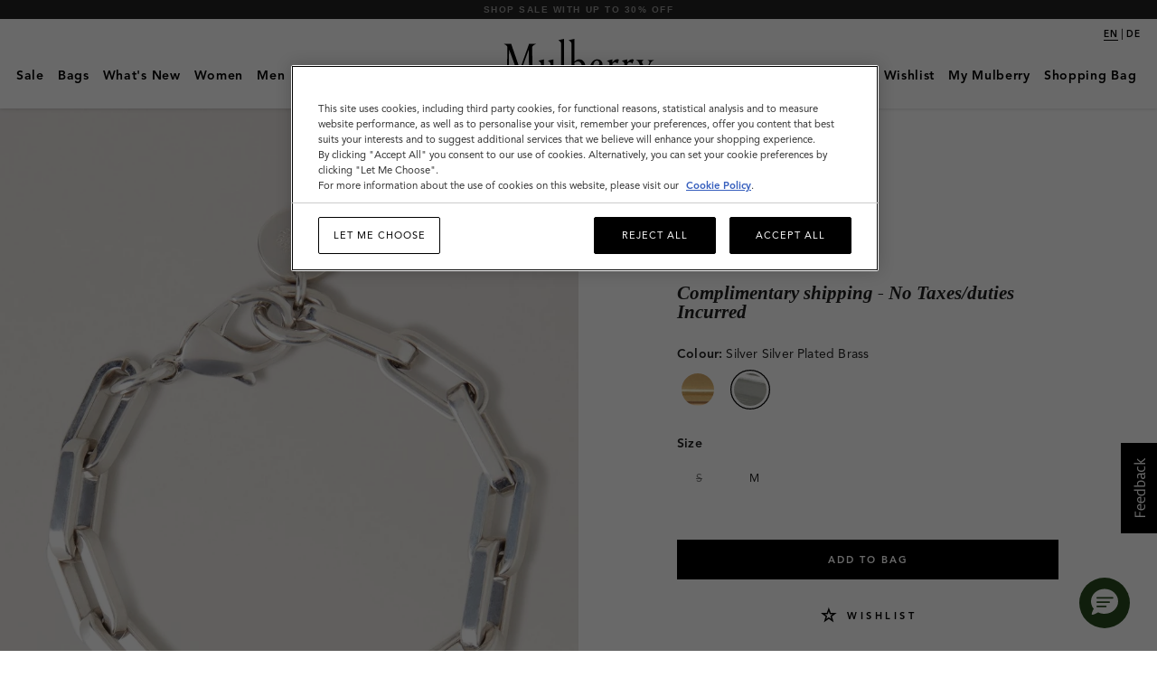

--- FILE ---
content_type: text/html;charset=UTF-8
request_url: https://www.mulberry.com/fr/shop/women/accessories/softie-bracelet-silver-silver-plated-brass
body_size: 59743
content:
<!DOCTYPE html>
<!--[if lt IE 7]> <html class="ie6 oldie" lang="en"> <![endif]-->
<!--[if IE 7]> <html class="ie7 oldie" lang="en"> <![endif]-->
<!--[if lt IE 8]> <html class="ie8 oldie" lang="en"> <![endif]-->
<!--[if gt IE 8]><!-->
<html lang="en-fr">
<!--<![endif]-->
<head>
    
<script type="text/javascript">window.NREUM||(NREUM={});NREUM.info={"errorBeacon":"bam.nr-data.net","licenseKey":"38dc1dd5d3","agent":"","beacon":"bam.nr-data.net","applicationTime":115,"applicationID":"295580772","transactionName":"MV1QY0MAXksHARZRDAgXeGRhTmd9JE8rdiVJTltSRhIfTA4HD108VggAU0cEQksPDQwKTAJdQVxFDkAXFgMFXRBJSEBYVRRTTEkSEFcHE1tGe1AYX00SUzJZBAMWWERB","queueTime":0};
(window.NREUM||(NREUM={})).init={privacy:{cookies_enabled:true},ajax:{deny_list:["bam.nr-data.net"]},feature_flags:["soft_nav"]};(window.NREUM||(NREUM={})).loader_config={xpid:"VgECUFFTGwEJUVRaBwYAVA==",licenseKey:"38dc1dd5d3",applicationID:"295580772",browserID:"295608150"};;/*! For license information please see nr-loader-full-1.308.0.min.js.LICENSE.txt */
(()=>{var e,t,r={384:(e,t,r)=>{"use strict";r.d(t,{NT:()=>a,US:()=>u,Zm:()=>o,bQ:()=>d,dV:()=>c,pV:()=>l});var n=r(6154),i=r(1863),s=r(1910);const a={beacon:"bam.nr-data.net",errorBeacon:"bam.nr-data.net"};function o(){return n.gm.NREUM||(n.gm.NREUM={}),void 0===n.gm.newrelic&&(n.gm.newrelic=n.gm.NREUM),n.gm.NREUM}function c(){let e=o();return e.o||(e.o={ST:n.gm.setTimeout,SI:n.gm.setImmediate||n.gm.setInterval,CT:n.gm.clearTimeout,XHR:n.gm.XMLHttpRequest,REQ:n.gm.Request,EV:n.gm.Event,PR:n.gm.Promise,MO:n.gm.MutationObserver,FETCH:n.gm.fetch,WS:n.gm.WebSocket},(0,s.i)(...Object.values(e.o))),e}function d(e,t){let r=o();r.initializedAgents??={},t.initializedAt={ms:(0,i.t)(),date:new Date},r.initializedAgents[e]=t}function u(e,t){o()[e]=t}function l(){return function(){let e=o();const t=e.info||{};e.info={beacon:a.beacon,errorBeacon:a.errorBeacon,...t}}(),function(){let e=o();const t=e.init||{};e.init={...t}}(),c(),function(){let e=o();const t=e.loader_config||{};e.loader_config={...t}}(),o()}},782:(e,t,r)=>{"use strict";r.d(t,{T:()=>n});const n=r(860).K7.pageViewTiming},860:(e,t,r)=>{"use strict";r.d(t,{$J:()=>u,K7:()=>c,P3:()=>d,XX:()=>i,Yy:()=>o,df:()=>s,qY:()=>n,v4:()=>a});const n="events",i="jserrors",s="browser/blobs",a="rum",o="browser/logs",c={ajax:"ajax",genericEvents:"generic_events",jserrors:i,logging:"logging",metrics:"metrics",pageAction:"page_action",pageViewEvent:"page_view_event",pageViewTiming:"page_view_timing",sessionReplay:"session_replay",sessionTrace:"session_trace",softNav:"soft_navigations",spa:"spa"},d={[c.pageViewEvent]:1,[c.pageViewTiming]:2,[c.metrics]:3,[c.jserrors]:4,[c.spa]:5,[c.ajax]:6,[c.sessionTrace]:7,[c.softNav]:8,[c.sessionReplay]:9,[c.logging]:10,[c.genericEvents]:11},u={[c.pageViewEvent]:a,[c.pageViewTiming]:n,[c.ajax]:n,[c.spa]:n,[c.softNav]:n,[c.metrics]:i,[c.jserrors]:i,[c.sessionTrace]:s,[c.sessionReplay]:s,[c.logging]:o,[c.genericEvents]:"ins"}},944:(e,t,r)=>{"use strict";r.d(t,{R:()=>i});var n=r(3241);function i(e,t){"function"==typeof console.debug&&(console.debug("New Relic Warning: https://github.com/newrelic/newrelic-browser-agent/blob/main/docs/warning-codes.md#".concat(e),t),(0,n.W)({agentIdentifier:null,drained:null,type:"data",name:"warn",feature:"warn",data:{code:e,secondary:t}}))}},993:(e,t,r)=>{"use strict";r.d(t,{A$:()=>s,ET:()=>a,TZ:()=>o,p_:()=>i});var n=r(860);const i={ERROR:"ERROR",WARN:"WARN",INFO:"INFO",DEBUG:"DEBUG",TRACE:"TRACE"},s={OFF:0,ERROR:1,WARN:2,INFO:3,DEBUG:4,TRACE:5},a="log",o=n.K7.logging},1541:(e,t,r)=>{"use strict";r.d(t,{U:()=>i,f:()=>n});const n={MFE:"MFE",BA:"BA"};function i(e,t){if(2!==t?.harvestEndpointVersion)return{};const r=t.agentRef.runtime.appMetadata.agents[0].entityGuid;return e?{"source.id":e.id,"source.name":e.name,"source.type":e.type,"parent.id":e.parent?.id||r,"parent.type":e.parent?.type||n.BA}:{"entity.guid":r,appId:t.agentRef.info.applicationID}}},1687:(e,t,r)=>{"use strict";r.d(t,{Ak:()=>d,Ze:()=>h,x3:()=>u});var n=r(3241),i=r(7836),s=r(3606),a=r(860),o=r(2646);const c={};function d(e,t){const r={staged:!1,priority:a.P3[t]||0};l(e),c[e].get(t)||c[e].set(t,r)}function u(e,t){e&&c[e]&&(c[e].get(t)&&c[e].delete(t),p(e,t,!1),c[e].size&&f(e))}function l(e){if(!e)throw new Error("agentIdentifier required");c[e]||(c[e]=new Map)}function h(e="",t="feature",r=!1){if(l(e),!e||!c[e].get(t)||r)return p(e,t);c[e].get(t).staged=!0,f(e)}function f(e){const t=Array.from(c[e]);t.every(([e,t])=>t.staged)&&(t.sort((e,t)=>e[1].priority-t[1].priority),t.forEach(([t])=>{c[e].delete(t),p(e,t)}))}function p(e,t,r=!0){const a=e?i.ee.get(e):i.ee,c=s.i.handlers;if(!a.aborted&&a.backlog&&c){if((0,n.W)({agentIdentifier:e,type:"lifecycle",name:"drain",feature:t}),r){const e=a.backlog[t],r=c[t];if(r){for(let t=0;e&&t<e.length;++t)g(e[t],r);Object.entries(r).forEach(([e,t])=>{Object.values(t||{}).forEach(t=>{t[0]?.on&&t[0]?.context()instanceof o.y&&t[0].on(e,t[1])})})}}a.isolatedBacklog||delete c[t],a.backlog[t]=null,a.emit("drain-"+t,[])}}function g(e,t){var r=e[1];Object.values(t[r]||{}).forEach(t=>{var r=e[0];if(t[0]===r){var n=t[1],i=e[3],s=e[2];n.apply(i,s)}})}},1738:(e,t,r)=>{"use strict";r.d(t,{U:()=>f,Y:()=>h});var n=r(3241),i=r(9908),s=r(1863),a=r(944),o=r(5701),c=r(3969),d=r(8362),u=r(860),l=r(4261);function h(e,t,r,s){const h=s||r;!h||h[e]&&h[e]!==d.d.prototype[e]||(h[e]=function(){(0,i.p)(c.xV,["API/"+e+"/called"],void 0,u.K7.metrics,r.ee),(0,n.W)({agentIdentifier:r.agentIdentifier,drained:!!o.B?.[r.agentIdentifier],type:"data",name:"api",feature:l.Pl+e,data:{}});try{return t.apply(this,arguments)}catch(e){(0,a.R)(23,e)}})}function f(e,t,r,n,a){const o=e.info;null===r?delete o.jsAttributes[t]:o.jsAttributes[t]=r,(a||null===r)&&(0,i.p)(l.Pl+n,[(0,s.t)(),t,r],void 0,"session",e.ee)}},1741:(e,t,r)=>{"use strict";r.d(t,{W:()=>s});var n=r(944),i=r(4261);class s{#e(e,...t){if(this[e]!==s.prototype[e])return this[e](...t);(0,n.R)(35,e)}addPageAction(e,t){return this.#e(i.hG,e,t)}register(e){return this.#e(i.eY,e)}recordCustomEvent(e,t){return this.#e(i.fF,e,t)}setPageViewName(e,t){return this.#e(i.Fw,e,t)}setCustomAttribute(e,t,r){return this.#e(i.cD,e,t,r)}noticeError(e,t){return this.#e(i.o5,e,t)}setUserId(e,t=!1){return this.#e(i.Dl,e,t)}setApplicationVersion(e){return this.#e(i.nb,e)}setErrorHandler(e){return this.#e(i.bt,e)}addRelease(e,t){return this.#e(i.k6,e,t)}log(e,t){return this.#e(i.$9,e,t)}start(){return this.#e(i.d3)}finished(e){return this.#e(i.BL,e)}recordReplay(){return this.#e(i.CH)}pauseReplay(){return this.#e(i.Tb)}addToTrace(e){return this.#e(i.U2,e)}setCurrentRouteName(e){return this.#e(i.PA,e)}interaction(e){return this.#e(i.dT,e)}wrapLogger(e,t,r){return this.#e(i.Wb,e,t,r)}measure(e,t){return this.#e(i.V1,e,t)}consent(e){return this.#e(i.Pv,e)}}},1863:(e,t,r)=>{"use strict";function n(){return Math.floor(performance.now())}r.d(t,{t:()=>n})},1910:(e,t,r)=>{"use strict";r.d(t,{i:()=>s});var n=r(944);const i=new Map;function s(...e){return e.every(e=>{if(i.has(e))return i.get(e);const t="function"==typeof e?e.toString():"",r=t.includes("[native code]"),s=t.includes("nrWrapper");return r||s||(0,n.R)(64,e?.name||t),i.set(e,r),r})}},2555:(e,t,r)=>{"use strict";r.d(t,{D:()=>o,f:()=>a});var n=r(384),i=r(8122);const s={beacon:n.NT.beacon,errorBeacon:n.NT.errorBeacon,licenseKey:void 0,applicationID:void 0,sa:void 0,queueTime:void 0,applicationTime:void 0,ttGuid:void 0,user:void 0,account:void 0,product:void 0,extra:void 0,jsAttributes:{},userAttributes:void 0,atts:void 0,transactionName:void 0,tNamePlain:void 0};function a(e){try{return!!e.licenseKey&&!!e.errorBeacon&&!!e.applicationID}catch(e){return!1}}const o=e=>(0,i.a)(e,s)},2614:(e,t,r)=>{"use strict";r.d(t,{BB:()=>a,H3:()=>n,g:()=>d,iL:()=>c,tS:()=>o,uh:()=>i,wk:()=>s});const n="NRBA",i="SESSION",s=144e5,a=18e5,o={STARTED:"session-started",PAUSE:"session-pause",RESET:"session-reset",RESUME:"session-resume",UPDATE:"session-update"},c={SAME_TAB:"same-tab",CROSS_TAB:"cross-tab"},d={OFF:0,FULL:1,ERROR:2}},2646:(e,t,r)=>{"use strict";r.d(t,{y:()=>n});class n{constructor(e){this.contextId=e}}},2843:(e,t,r)=>{"use strict";r.d(t,{G:()=>s,u:()=>i});var n=r(3878);function i(e,t=!1,r,i){(0,n.DD)("visibilitychange",function(){if(t)return void("hidden"===document.visibilityState&&e());e(document.visibilityState)},r,i)}function s(e,t,r){(0,n.sp)("pagehide",e,t,r)}},3241:(e,t,r)=>{"use strict";r.d(t,{W:()=>s});var n=r(6154);const i="newrelic";function s(e={}){try{n.gm.dispatchEvent(new CustomEvent(i,{detail:e}))}catch(e){}}},3304:(e,t,r)=>{"use strict";r.d(t,{A:()=>s});var n=r(7836);const i=()=>{const e=new WeakSet;return(t,r)=>{if("object"==typeof r&&null!==r){if(e.has(r))return;e.add(r)}return r}};function s(e){try{return JSON.stringify(e,i())??""}catch(e){try{n.ee.emit("internal-error",[e])}catch(e){}return""}}},3333:(e,t,r)=>{"use strict";r.d(t,{$v:()=>u,TZ:()=>n,Xh:()=>c,Zp:()=>i,kd:()=>d,mq:()=>o,nf:()=>a,qN:()=>s});const n=r(860).K7.genericEvents,i=["auxclick","click","copy","keydown","paste","scrollend"],s=["focus","blur"],a=4,o=1e3,c=2e3,d=["PageAction","UserAction","BrowserPerformance"],u={RESOURCES:"experimental.resources",REGISTER:"register"}},3434:(e,t,r)=>{"use strict";r.d(t,{Jt:()=>s,YM:()=>d});var n=r(7836),i=r(5607);const s="nr@original:".concat(i.W),a=50;var o=Object.prototype.hasOwnProperty,c=!1;function d(e,t){return e||(e=n.ee),r.inPlace=function(e,t,n,i,s){n||(n="");const a="-"===n.charAt(0);for(let o=0;o<t.length;o++){const c=t[o],d=e[c];l(d)||(e[c]=r(d,a?c+n:n,i,c,s))}},r.flag=s,r;function r(t,r,n,c,d){return l(t)?t:(r||(r=""),nrWrapper[s]=t,function(e,t,r){if(Object.defineProperty&&Object.keys)try{return Object.keys(e).forEach(function(r){Object.defineProperty(t,r,{get:function(){return e[r]},set:function(t){return e[r]=t,t}})}),t}catch(e){u([e],r)}for(var n in e)o.call(e,n)&&(t[n]=e[n])}(t,nrWrapper,e),nrWrapper);function nrWrapper(){var s,o,l,h;let f;try{o=this,s=[...arguments],l="function"==typeof n?n(s,o):n||{}}catch(t){u([t,"",[s,o,c],l],e)}i(r+"start",[s,o,c],l,d);const p=performance.now();let g;try{return h=t.apply(o,s),g=performance.now(),h}catch(e){throw g=performance.now(),i(r+"err",[s,o,e],l,d),f=e,f}finally{const e=g-p,t={start:p,end:g,duration:e,isLongTask:e>=a,methodName:c,thrownError:f};t.isLongTask&&i("long-task",[t,o],l,d),i(r+"end",[s,o,h],l,d)}}}function i(r,n,i,s){if(!c||t){var a=c;c=!0;try{e.emit(r,n,i,t,s)}catch(t){u([t,r,n,i],e)}c=a}}}function u(e,t){t||(t=n.ee);try{t.emit("internal-error",e)}catch(e){}}function l(e){return!(e&&"function"==typeof e&&e.apply&&!e[s])}},3606:(e,t,r)=>{"use strict";r.d(t,{i:()=>s});var n=r(9908);s.on=a;var i=s.handlers={};function s(e,t,r,s){a(s||n.d,i,e,t,r)}function a(e,t,r,i,s){s||(s="feature"),e||(e=n.d);var a=t[s]=t[s]||{};(a[r]=a[r]||[]).push([e,i])}},3738:(e,t,r)=>{"use strict";r.d(t,{He:()=>i,Kp:()=>o,Lc:()=>d,Rz:()=>u,TZ:()=>n,bD:()=>s,d3:()=>a,jx:()=>l,sl:()=>h,uP:()=>c});const n=r(860).K7.sessionTrace,i="bstResource",s="resource",a="-start",o="-end",c="fn"+a,d="fn"+o,u="pushState",l=1e3,h=3e4},3785:(e,t,r)=>{"use strict";r.d(t,{R:()=>c,b:()=>d});var n=r(9908),i=r(1863),s=r(860),a=r(3969),o=r(993);function c(e,t,r={},c=o.p_.INFO,d=!0,u,l=(0,i.t)()){(0,n.p)(a.xV,["API/logging/".concat(c.toLowerCase(),"/called")],void 0,s.K7.metrics,e),(0,n.p)(o.ET,[l,t,r,c,d,u],void 0,s.K7.logging,e)}function d(e){return"string"==typeof e&&Object.values(o.p_).some(t=>t===e.toUpperCase().trim())}},3878:(e,t,r)=>{"use strict";function n(e,t){return{capture:e,passive:!1,signal:t}}function i(e,t,r=!1,i){window.addEventListener(e,t,n(r,i))}function s(e,t,r=!1,i){document.addEventListener(e,t,n(r,i))}r.d(t,{DD:()=>s,jT:()=>n,sp:()=>i})},3969:(e,t,r)=>{"use strict";r.d(t,{TZ:()=>n,XG:()=>o,rs:()=>i,xV:()=>a,z_:()=>s});const n=r(860).K7.metrics,i="sm",s="cm",a="storeSupportabilityMetrics",o="storeEventMetrics"},4234:(e,t,r)=>{"use strict";r.d(t,{W:()=>s});var n=r(7836),i=r(1687);class s{constructor(e,t){this.agentIdentifier=e,this.ee=n.ee.get(e),this.featureName=t,this.blocked=!1}deregisterDrain(){(0,i.x3)(this.agentIdentifier,this.featureName)}}},4261:(e,t,r)=>{"use strict";r.d(t,{$9:()=>d,BL:()=>o,CH:()=>f,Dl:()=>w,Fw:()=>y,PA:()=>m,Pl:()=>n,Pv:()=>T,Tb:()=>l,U2:()=>s,V1:()=>E,Wb:()=>x,bt:()=>b,cD:()=>v,d3:()=>R,dT:()=>c,eY:()=>p,fF:()=>h,hG:()=>i,k6:()=>a,nb:()=>g,o5:()=>u});const n="api-",i="addPageAction",s="addToTrace",a="addRelease",o="finished",c="interaction",d="log",u="noticeError",l="pauseReplay",h="recordCustomEvent",f="recordReplay",p="register",g="setApplicationVersion",m="setCurrentRouteName",v="setCustomAttribute",b="setErrorHandler",y="setPageViewName",w="setUserId",R="start",x="wrapLogger",E="measure",T="consent"},5205:(e,t,r)=>{"use strict";r.d(t,{j:()=>S});var n=r(384),i=r(1741);var s=r(2555),a=r(3333);const o=e=>{if(!e||"string"!=typeof e)return!1;try{document.createDocumentFragment().querySelector(e)}catch{return!1}return!0};var c=r(2614),d=r(944),u=r(8122);const l="[data-nr-mask]",h=e=>(0,u.a)(e,(()=>{const e={feature_flags:[],experimental:{allow_registered_children:!1,resources:!1},mask_selector:"*",block_selector:"[data-nr-block]",mask_input_options:{color:!1,date:!1,"datetime-local":!1,email:!1,month:!1,number:!1,range:!1,search:!1,tel:!1,text:!1,time:!1,url:!1,week:!1,textarea:!1,select:!1,password:!0}};return{ajax:{deny_list:void 0,block_internal:!0,enabled:!0,autoStart:!0},api:{get allow_registered_children(){return e.feature_flags.includes(a.$v.REGISTER)||e.experimental.allow_registered_children},set allow_registered_children(t){e.experimental.allow_registered_children=t},duplicate_registered_data:!1},browser_consent_mode:{enabled:!1},distributed_tracing:{enabled:void 0,exclude_newrelic_header:void 0,cors_use_newrelic_header:void 0,cors_use_tracecontext_headers:void 0,allowed_origins:void 0},get feature_flags(){return e.feature_flags},set feature_flags(t){e.feature_flags=t},generic_events:{enabled:!0,autoStart:!0},harvest:{interval:30},jserrors:{enabled:!0,autoStart:!0},logging:{enabled:!0,autoStart:!0},metrics:{enabled:!0,autoStart:!0},obfuscate:void 0,page_action:{enabled:!0},page_view_event:{enabled:!0,autoStart:!0},page_view_timing:{enabled:!0,autoStart:!0},performance:{capture_marks:!1,capture_measures:!1,capture_detail:!0,resources:{get enabled(){return e.feature_flags.includes(a.$v.RESOURCES)||e.experimental.resources},set enabled(t){e.experimental.resources=t},asset_types:[],first_party_domains:[],ignore_newrelic:!0}},privacy:{cookies_enabled:!0},proxy:{assets:void 0,beacon:void 0},session:{expiresMs:c.wk,inactiveMs:c.BB},session_replay:{autoStart:!0,enabled:!1,preload:!1,sampling_rate:10,error_sampling_rate:100,collect_fonts:!1,inline_images:!1,fix_stylesheets:!0,mask_all_inputs:!0,get mask_text_selector(){return e.mask_selector},set mask_text_selector(t){o(t)?e.mask_selector="".concat(t,",").concat(l):""===t||null===t?e.mask_selector=l:(0,d.R)(5,t)},get block_class(){return"nr-block"},get ignore_class(){return"nr-ignore"},get mask_text_class(){return"nr-mask"},get block_selector(){return e.block_selector},set block_selector(t){o(t)?e.block_selector+=",".concat(t):""!==t&&(0,d.R)(6,t)},get mask_input_options(){return e.mask_input_options},set mask_input_options(t){t&&"object"==typeof t?e.mask_input_options={...t,password:!0}:(0,d.R)(7,t)}},session_trace:{enabled:!0,autoStart:!0},soft_navigations:{enabled:!0,autoStart:!0},spa:{enabled:!0,autoStart:!0},ssl:void 0,user_actions:{enabled:!0,elementAttributes:["id","className","tagName","type"]}}})());var f=r(6154),p=r(9324);let g=0;const m={buildEnv:p.F3,distMethod:p.Xs,version:p.xv,originTime:f.WN},v={consented:!1},b={appMetadata:{},get consented(){return this.session?.state?.consent||v.consented},set consented(e){v.consented=e},customTransaction:void 0,denyList:void 0,disabled:!1,harvester:void 0,isolatedBacklog:!1,isRecording:!1,loaderType:void 0,maxBytes:3e4,obfuscator:void 0,onerror:void 0,ptid:void 0,releaseIds:{},session:void 0,timeKeeper:void 0,registeredEntities:[],jsAttributesMetadata:{bytes:0},get harvestCount(){return++g}},y=e=>{const t=(0,u.a)(e,b),r=Object.keys(m).reduce((e,t)=>(e[t]={value:m[t],writable:!1,configurable:!0,enumerable:!0},e),{});return Object.defineProperties(t,r)};var w=r(5701);const R=e=>{const t=e.startsWith("http");e+="/",r.p=t?e:"https://"+e};var x=r(7836),E=r(3241);const T={accountID:void 0,trustKey:void 0,agentID:void 0,licenseKey:void 0,applicationID:void 0,xpid:void 0},A=e=>(0,u.a)(e,T),_=new Set;function S(e,t={},r,a){let{init:o,info:c,loader_config:d,runtime:u={},exposed:l=!0}=t;if(!c){const e=(0,n.pV)();o=e.init,c=e.info,d=e.loader_config}e.init=h(o||{}),e.loader_config=A(d||{}),c.jsAttributes??={},f.bv&&(c.jsAttributes.isWorker=!0),e.info=(0,s.D)(c);const p=e.init,g=[c.beacon,c.errorBeacon];_.has(e.agentIdentifier)||(p.proxy.assets&&(R(p.proxy.assets),g.push(p.proxy.assets)),p.proxy.beacon&&g.push(p.proxy.beacon),e.beacons=[...g],function(e){const t=(0,n.pV)();Object.getOwnPropertyNames(i.W.prototype).forEach(r=>{const n=i.W.prototype[r];if("function"!=typeof n||"constructor"===n)return;let s=t[r];e[r]&&!1!==e.exposed&&"micro-agent"!==e.runtime?.loaderType&&(t[r]=(...t)=>{const n=e[r](...t);return s?s(...t):n})})}(e),(0,n.US)("activatedFeatures",w.B)),u.denyList=[...p.ajax.deny_list||[],...p.ajax.block_internal?g:[]],u.ptid=e.agentIdentifier,u.loaderType=r,e.runtime=y(u),_.has(e.agentIdentifier)||(e.ee=x.ee.get(e.agentIdentifier),e.exposed=l,(0,E.W)({agentIdentifier:e.agentIdentifier,drained:!!w.B?.[e.agentIdentifier],type:"lifecycle",name:"initialize",feature:void 0,data:e.config})),_.add(e.agentIdentifier)}},5270:(e,t,r)=>{"use strict";r.d(t,{Aw:()=>a,SR:()=>s,rF:()=>o});var n=r(384),i=r(7767);function s(e){return!!(0,n.dV)().o.MO&&(0,i.V)(e)&&!0===e?.session_trace.enabled}function a(e){return!0===e?.session_replay.preload&&s(e)}function o(e,t){try{if("string"==typeof t?.type){if("password"===t.type.toLowerCase())return"*".repeat(e?.length||0);if(void 0!==t?.dataset?.nrUnmask||t?.classList?.contains("nr-unmask"))return e}}catch(e){}return"string"==typeof e?e.replace(/[\S]/g,"*"):"*".repeat(e?.length||0)}},5289:(e,t,r)=>{"use strict";r.d(t,{GG:()=>a,Qr:()=>c,sB:()=>o});var n=r(3878),i=r(6389);function s(){return"undefined"==typeof document||"complete"===document.readyState}function a(e,t){if(s())return e();const r=(0,i.J)(e),a=setInterval(()=>{s()&&(clearInterval(a),r())},500);(0,n.sp)("load",r,t)}function o(e){if(s())return e();(0,n.DD)("DOMContentLoaded",e)}function c(e){if(s())return e();(0,n.sp)("popstate",e)}},5607:(e,t,r)=>{"use strict";r.d(t,{W:()=>n});const n=(0,r(9566).bz)()},5701:(e,t,r)=>{"use strict";r.d(t,{B:()=>s,t:()=>a});var n=r(3241);const i=new Set,s={};function a(e,t){const r=t.agentIdentifier;s[r]??={},e&&"object"==typeof e&&(i.has(r)||(t.ee.emit("rumresp",[e]),s[r]=e,i.add(r),(0,n.W)({agentIdentifier:r,loaded:!0,drained:!0,type:"lifecycle",name:"load",feature:void 0,data:e})))}},6154:(e,t,r)=>{"use strict";r.d(t,{OF:()=>d,RI:()=>i,WN:()=>h,bv:()=>s,eN:()=>f,gm:()=>a,lR:()=>l,m:()=>c,mw:()=>o,sb:()=>u});var n=r(1863);const i="undefined"!=typeof window&&!!window.document,s="undefined"!=typeof WorkerGlobalScope&&("undefined"!=typeof self&&self instanceof WorkerGlobalScope&&self.navigator instanceof WorkerNavigator||"undefined"!=typeof globalThis&&globalThis instanceof WorkerGlobalScope&&globalThis.navigator instanceof WorkerNavigator),a=i?window:"undefined"!=typeof WorkerGlobalScope&&("undefined"!=typeof self&&self instanceof WorkerGlobalScope&&self||"undefined"!=typeof globalThis&&globalThis instanceof WorkerGlobalScope&&globalThis),o=Boolean("hidden"===a?.document?.visibilityState),c=""+a?.location,d=/iPad|iPhone|iPod/.test(a.navigator?.userAgent),u=d&&"undefined"==typeof SharedWorker,l=(()=>{const e=a.navigator?.userAgent?.match(/Firefox[/\s](\d+\.\d+)/);return Array.isArray(e)&&e.length>=2?+e[1]:0})(),h=Date.now()-(0,n.t)(),f=()=>"undefined"!=typeof PerformanceNavigationTiming&&a?.performance?.getEntriesByType("navigation")?.[0]?.responseStart},6344:(e,t,r)=>{"use strict";r.d(t,{BB:()=>u,Qb:()=>l,TZ:()=>i,Ug:()=>a,Vh:()=>s,_s:()=>o,bc:()=>d,yP:()=>c});var n=r(2614);const i=r(860).K7.sessionReplay,s="errorDuringReplay",a=.12,o={DomContentLoaded:0,Load:1,FullSnapshot:2,IncrementalSnapshot:3,Meta:4,Custom:5},c={[n.g.ERROR]:15e3,[n.g.FULL]:3e5,[n.g.OFF]:0},d={RESET:{message:"Session was reset",sm:"Reset"},IMPORT:{message:"Recorder failed to import",sm:"Import"},TOO_MANY:{message:"429: Too Many Requests",sm:"Too-Many"},TOO_BIG:{message:"Payload was too large",sm:"Too-Big"},CROSS_TAB:{message:"Session Entity was set to OFF on another tab",sm:"Cross-Tab"},ENTITLEMENTS:{message:"Session Replay is not allowed and will not be started",sm:"Entitlement"}},u=5e3,l={API:"api",RESUME:"resume",SWITCH_TO_FULL:"switchToFull",INITIALIZE:"initialize",PRELOAD:"preload"}},6389:(e,t,r)=>{"use strict";function n(e,t=500,r={}){const n=r?.leading||!1;let i;return(...r)=>{n&&void 0===i&&(e.apply(this,r),i=setTimeout(()=>{i=clearTimeout(i)},t)),n||(clearTimeout(i),i=setTimeout(()=>{e.apply(this,r)},t))}}function i(e){let t=!1;return(...r)=>{t||(t=!0,e.apply(this,r))}}r.d(t,{J:()=>i,s:()=>n})},6630:(e,t,r)=>{"use strict";r.d(t,{T:()=>n});const n=r(860).K7.pageViewEvent},6774:(e,t,r)=>{"use strict";r.d(t,{T:()=>n});const n=r(860).K7.jserrors},7295:(e,t,r)=>{"use strict";r.d(t,{Xv:()=>a,gX:()=>i,iW:()=>s});var n=[];function i(e){if(!e||s(e))return!1;if(0===n.length)return!0;if("*"===n[0].hostname)return!1;for(var t=0;t<n.length;t++){var r=n[t];if(r.hostname.test(e.hostname)&&r.pathname.test(e.pathname))return!1}return!0}function s(e){return void 0===e.hostname}function a(e){if(n=[],e&&e.length)for(var t=0;t<e.length;t++){let r=e[t];if(!r)continue;if("*"===r)return void(n=[{hostname:"*"}]);0===r.indexOf("http://")?r=r.substring(7):0===r.indexOf("https://")&&(r=r.substring(8));const i=r.indexOf("/");let s,a;i>0?(s=r.substring(0,i),a=r.substring(i)):(s=r,a="*");let[c]=s.split(":");n.push({hostname:o(c),pathname:o(a,!0)})}}function o(e,t=!1){const r=e.replace(/[.+?^${}()|[\]\\]/g,e=>"\\"+e).replace(/\*/g,".*?");return new RegExp((t?"^":"")+r+"$")}},7485:(e,t,r)=>{"use strict";r.d(t,{D:()=>i});var n=r(6154);function i(e){if(0===(e||"").indexOf("data:"))return{protocol:"data"};try{const t=new URL(e,location.href),r={port:t.port,hostname:t.hostname,pathname:t.pathname,search:t.search,protocol:t.protocol.slice(0,t.protocol.indexOf(":")),sameOrigin:t.protocol===n.gm?.location?.protocol&&t.host===n.gm?.location?.host};return r.port&&""!==r.port||("http:"===t.protocol&&(r.port="80"),"https:"===t.protocol&&(r.port="443")),r.pathname&&""!==r.pathname?r.pathname.startsWith("/")||(r.pathname="/".concat(r.pathname)):r.pathname="/",r}catch(e){return{}}}},7699:(e,t,r)=>{"use strict";r.d(t,{It:()=>s,KC:()=>o,No:()=>i,qh:()=>a});var n=r(860);const i=16e3,s=1e6,a="SESSION_ERROR",o={[n.K7.logging]:!0,[n.K7.genericEvents]:!1,[n.K7.jserrors]:!1,[n.K7.ajax]:!1}},7767:(e,t,r)=>{"use strict";r.d(t,{V:()=>i});var n=r(6154);const i=e=>n.RI&&!0===e?.privacy.cookies_enabled},7836:(e,t,r)=>{"use strict";r.d(t,{P:()=>o,ee:()=>c});var n=r(384),i=r(8990),s=r(2646),a=r(5607);const o="nr@context:".concat(a.W),c=function e(t,r){var n={},a={},u={},l=!1;try{l=16===r.length&&d.initializedAgents?.[r]?.runtime.isolatedBacklog}catch(e){}var h={on:p,addEventListener:p,removeEventListener:function(e,t){var r=n[e];if(!r)return;for(var i=0;i<r.length;i++)r[i]===t&&r.splice(i,1)},emit:function(e,r,n,i,s){!1!==s&&(s=!0);if(c.aborted&&!i)return;t&&s&&t.emit(e,r,n);var o=f(n);g(e).forEach(e=>{e.apply(o,r)});var d=v()[a[e]];d&&d.push([h,e,r,o]);return o},get:m,listeners:g,context:f,buffer:function(e,t){const r=v();if(t=t||"feature",h.aborted)return;Object.entries(e||{}).forEach(([e,n])=>{a[n]=t,t in r||(r[t]=[])})},abort:function(){h._aborted=!0,Object.keys(h.backlog).forEach(e=>{delete h.backlog[e]})},isBuffering:function(e){return!!v()[a[e]]},debugId:r,backlog:l?{}:t&&"object"==typeof t.backlog?t.backlog:{},isolatedBacklog:l};return Object.defineProperty(h,"aborted",{get:()=>{let e=h._aborted||!1;return e||(t&&(e=t.aborted),e)}}),h;function f(e){return e&&e instanceof s.y?e:e?(0,i.I)(e,o,()=>new s.y(o)):new s.y(o)}function p(e,t){n[e]=g(e).concat(t)}function g(e){return n[e]||[]}function m(t){return u[t]=u[t]||e(h,t)}function v(){return h.backlog}}(void 0,"globalEE"),d=(0,n.Zm)();d.ee||(d.ee=c)},8122:(e,t,r)=>{"use strict";r.d(t,{a:()=>i});var n=r(944);function i(e,t){try{if(!e||"object"!=typeof e)return(0,n.R)(3);if(!t||"object"!=typeof t)return(0,n.R)(4);const r=Object.create(Object.getPrototypeOf(t),Object.getOwnPropertyDescriptors(t)),s=0===Object.keys(r).length?e:r;for(let a in s)if(void 0!==e[a])try{if(null===e[a]){r[a]=null;continue}Array.isArray(e[a])&&Array.isArray(t[a])?r[a]=Array.from(new Set([...e[a],...t[a]])):"object"==typeof e[a]&&"object"==typeof t[a]?r[a]=i(e[a],t[a]):r[a]=e[a]}catch(e){r[a]||(0,n.R)(1,e)}return r}catch(e){(0,n.R)(2,e)}}},8139:(e,t,r)=>{"use strict";r.d(t,{u:()=>h});var n=r(7836),i=r(3434),s=r(8990),a=r(6154);const o={},c=a.gm.XMLHttpRequest,d="addEventListener",u="removeEventListener",l="nr@wrapped:".concat(n.P);function h(e){var t=function(e){return(e||n.ee).get("events")}(e);if(o[t.debugId]++)return t;o[t.debugId]=1;var r=(0,i.YM)(t,!0);function h(e){r.inPlace(e,[d,u],"-",p)}function p(e,t){return e[1]}return"getPrototypeOf"in Object&&(a.RI&&f(document,h),c&&f(c.prototype,h),f(a.gm,h)),t.on(d+"-start",function(e,t){var n=e[1];if(null!==n&&("function"==typeof n||"object"==typeof n)&&"newrelic"!==e[0]){var i=(0,s.I)(n,l,function(){var e={object:function(){if("function"!=typeof n.handleEvent)return;return n.handleEvent.apply(n,arguments)},function:n}[typeof n];return e?r(e,"fn-",null,e.name||"anonymous"):n});this.wrapped=e[1]=i}}),t.on(u+"-start",function(e){e[1]=this.wrapped||e[1]}),t}function f(e,t,...r){let n=e;for(;"object"==typeof n&&!Object.prototype.hasOwnProperty.call(n,d);)n=Object.getPrototypeOf(n);n&&t(n,...r)}},8362:(e,t,r)=>{"use strict";r.d(t,{d:()=>s});var n=r(9566),i=r(1741);class s extends i.W{agentIdentifier=(0,n.LA)(16)}},8374:(e,t,r)=>{r.nc=(()=>{try{return document?.currentScript?.nonce}catch(e){}return""})()},8990:(e,t,r)=>{"use strict";r.d(t,{I:()=>i});var n=Object.prototype.hasOwnProperty;function i(e,t,r){if(n.call(e,t))return e[t];var i=r();if(Object.defineProperty&&Object.keys)try{return Object.defineProperty(e,t,{value:i,writable:!0,enumerable:!1}),i}catch(e){}return e[t]=i,i}},9119:(e,t,r)=>{"use strict";r.d(t,{L:()=>s});var n=/([^?#]*)[^#]*(#[^?]*|$).*/,i=/([^?#]*)().*/;function s(e,t){return e?e.replace(t?n:i,"$1$2"):e}},9300:(e,t,r)=>{"use strict";r.d(t,{T:()=>n});const n=r(860).K7.ajax},9324:(e,t,r)=>{"use strict";r.d(t,{AJ:()=>a,F3:()=>i,Xs:()=>s,Yq:()=>o,xv:()=>n});const n="1.308.0",i="PROD",s="CDN",a="@newrelic/rrweb",o="1.0.1"},9566:(e,t,r)=>{"use strict";r.d(t,{LA:()=>o,ZF:()=>c,bz:()=>a,el:()=>d});var n=r(6154);const i="xxxxxxxx-xxxx-4xxx-yxxx-xxxxxxxxxxxx";function s(e,t){return e?15&e[t]:16*Math.random()|0}function a(){const e=n.gm?.crypto||n.gm?.msCrypto;let t,r=0;return e&&e.getRandomValues&&(t=e.getRandomValues(new Uint8Array(30))),i.split("").map(e=>"x"===e?s(t,r++).toString(16):"y"===e?(3&s()|8).toString(16):e).join("")}function o(e){const t=n.gm?.crypto||n.gm?.msCrypto;let r,i=0;t&&t.getRandomValues&&(r=t.getRandomValues(new Uint8Array(e)));const a=[];for(var o=0;o<e;o++)a.push(s(r,i++).toString(16));return a.join("")}function c(){return o(16)}function d(){return o(32)}},9908:(e,t,r)=>{"use strict";r.d(t,{d:()=>n,p:()=>i});var n=r(7836).ee.get("handle");function i(e,t,r,i,s){s?(s.buffer([e],i),s.emit(e,t,r)):(n.buffer([e],i),n.emit(e,t,r))}}},n={};function i(e){var t=n[e];if(void 0!==t)return t.exports;var s=n[e]={exports:{}};return r[e](s,s.exports,i),s.exports}i.m=r,i.d=(e,t)=>{for(var r in t)i.o(t,r)&&!i.o(e,r)&&Object.defineProperty(e,r,{enumerable:!0,get:t[r]})},i.f={},i.e=e=>Promise.all(Object.keys(i.f).reduce((t,r)=>(i.f[r](e,t),t),[])),i.u=e=>({95:"nr-full-compressor",222:"nr-full-recorder",891:"nr-full"}[e]+"-1.308.0.min.js"),i.o=(e,t)=>Object.prototype.hasOwnProperty.call(e,t),e={},t="NRBA-1.308.0.PROD:",i.l=(r,n,s,a)=>{if(e[r])e[r].push(n);else{var o,c;if(void 0!==s)for(var d=document.getElementsByTagName("script"),u=0;u<d.length;u++){var l=d[u];if(l.getAttribute("src")==r||l.getAttribute("data-webpack")==t+s){o=l;break}}if(!o){c=!0;var h={891:"sha512-fcveNDcpRQS9OweGhN4uJe88Qmg+EVyH6j/wngwL2Le0m7LYyz7q+JDx7KBxsdDF4TaPVsSmHg12T3pHwdLa7w==",222:"sha512-O8ZzdvgB4fRyt7k2Qrr4STpR+tCA2mcQEig6/dP3rRy9uEx1CTKQ6cQ7Src0361y7xS434ua+zIPo265ZpjlEg==",95:"sha512-jDWejat/6/UDex/9XjYoPPmpMPuEvBCSuCg/0tnihjbn5bh9mP3An0NzFV9T5Tc+3kKhaXaZA8UIKPAanD2+Gw=="};(o=document.createElement("script")).charset="utf-8",i.nc&&o.setAttribute("nonce",i.nc),o.setAttribute("data-webpack",t+s),o.src=r,0!==o.src.indexOf(window.location.origin+"/")&&(o.crossOrigin="anonymous"),h[a]&&(o.integrity=h[a])}e[r]=[n];var f=(t,n)=>{o.onerror=o.onload=null,clearTimeout(p);var i=e[r];if(delete e[r],o.parentNode&&o.parentNode.removeChild(o),i&&i.forEach(e=>e(n)),t)return t(n)},p=setTimeout(f.bind(null,void 0,{type:"timeout",target:o}),12e4);o.onerror=f.bind(null,o.onerror),o.onload=f.bind(null,o.onload),c&&document.head.appendChild(o)}},i.r=e=>{"undefined"!=typeof Symbol&&Symbol.toStringTag&&Object.defineProperty(e,Symbol.toStringTag,{value:"Module"}),Object.defineProperty(e,"__esModule",{value:!0})},i.p="https://js-agent.newrelic.com/",(()=>{var e={85:0,959:0};i.f.j=(t,r)=>{var n=i.o(e,t)?e[t]:void 0;if(0!==n)if(n)r.push(n[2]);else{var s=new Promise((r,i)=>n=e[t]=[r,i]);r.push(n[2]=s);var a=i.p+i.u(t),o=new Error;i.l(a,r=>{if(i.o(e,t)&&(0!==(n=e[t])&&(e[t]=void 0),n)){var s=r&&("load"===r.type?"missing":r.type),a=r&&r.target&&r.target.src;o.message="Loading chunk "+t+" failed: ("+s+": "+a+")",o.name="ChunkLoadError",o.type=s,o.request=a,n[1](o)}},"chunk-"+t,t)}};var t=(t,r)=>{var n,s,[a,o,c]=r,d=0;if(a.some(t=>0!==e[t])){for(n in o)i.o(o,n)&&(i.m[n]=o[n]);if(c)c(i)}for(t&&t(r);d<a.length;d++)s=a[d],i.o(e,s)&&e[s]&&e[s][0](),e[s]=0},r=self["webpackChunk:NRBA-1.308.0.PROD"]=self["webpackChunk:NRBA-1.308.0.PROD"]||[];r.forEach(t.bind(null,0)),r.push=t.bind(null,r.push.bind(r))})(),(()=>{"use strict";i(8374);var e=i(8362),t=i(860);const r=Object.values(t.K7);var n=i(5205);var s=i(9908),a=i(1863),o=i(4261),c=i(1738);var d=i(1687),u=i(4234),l=i(5289),h=i(6154),f=i(944),p=i(5270),g=i(7767),m=i(6389),v=i(7699);class b extends u.W{constructor(e,t){super(e.agentIdentifier,t),this.agentRef=e,this.abortHandler=void 0,this.featAggregate=void 0,this.loadedSuccessfully=void 0,this.onAggregateImported=new Promise(e=>{this.loadedSuccessfully=e}),this.deferred=Promise.resolve(),!1===e.init[this.featureName].autoStart?this.deferred=new Promise((t,r)=>{this.ee.on("manual-start-all",(0,m.J)(()=>{(0,d.Ak)(e.agentIdentifier,this.featureName),t()}))}):(0,d.Ak)(e.agentIdentifier,t)}importAggregator(e,t,r={}){if(this.featAggregate)return;const n=async()=>{let n;await this.deferred;try{if((0,g.V)(e.init)){const{setupAgentSession:t}=await i.e(891).then(i.bind(i,8766));n=t(e)}}catch(e){(0,f.R)(20,e),this.ee.emit("internal-error",[e]),(0,s.p)(v.qh,[e],void 0,this.featureName,this.ee)}try{if(!this.#t(this.featureName,n,e.init))return(0,d.Ze)(this.agentIdentifier,this.featureName),void this.loadedSuccessfully(!1);const{Aggregate:i}=await t();this.featAggregate=new i(e,r),e.runtime.harvester.initializedAggregates.push(this.featAggregate),this.loadedSuccessfully(!0)}catch(e){(0,f.R)(34,e),this.abortHandler?.(),(0,d.Ze)(this.agentIdentifier,this.featureName,!0),this.loadedSuccessfully(!1),this.ee&&this.ee.abort()}};h.RI?(0,l.GG)(()=>n(),!0):n()}#t(e,r,n){if(this.blocked)return!1;switch(e){case t.K7.sessionReplay:return(0,p.SR)(n)&&!!r;case t.K7.sessionTrace:return!!r;default:return!0}}}var y=i(6630),w=i(2614),R=i(3241);class x extends b{static featureName=y.T;constructor(e){var t;super(e,y.T),this.setupInspectionEvents(e.agentIdentifier),t=e,(0,c.Y)(o.Fw,function(e,r){"string"==typeof e&&("/"!==e.charAt(0)&&(e="/"+e),t.runtime.customTransaction=(r||"http://custom.transaction")+e,(0,s.p)(o.Pl+o.Fw,[(0,a.t)()],void 0,void 0,t.ee))},t),this.importAggregator(e,()=>i.e(891).then(i.bind(i,3718)))}setupInspectionEvents(e){const t=(t,r)=>{t&&(0,R.W)({agentIdentifier:e,timeStamp:t.timeStamp,loaded:"complete"===t.target.readyState,type:"window",name:r,data:t.target.location+""})};(0,l.sB)(e=>{t(e,"DOMContentLoaded")}),(0,l.GG)(e=>{t(e,"load")}),(0,l.Qr)(e=>{t(e,"navigate")}),this.ee.on(w.tS.UPDATE,(t,r)=>{(0,R.W)({agentIdentifier:e,type:"lifecycle",name:"session",data:r})})}}var E=i(384);class T extends e.d{constructor(e){var t;(super(),h.gm)?(this.features={},(0,E.bQ)(this.agentIdentifier,this),this.desiredFeatures=new Set(e.features||[]),this.desiredFeatures.add(x),(0,n.j)(this,e,e.loaderType||"agent"),t=this,(0,c.Y)(o.cD,function(e,r,n=!1){if("string"==typeof e){if(["string","number","boolean"].includes(typeof r)||null===r)return(0,c.U)(t,e,r,o.cD,n);(0,f.R)(40,typeof r)}else(0,f.R)(39,typeof e)},t),function(e){(0,c.Y)(o.Dl,function(t,r=!1){if("string"!=typeof t&&null!==t)return void(0,f.R)(41,typeof t);const n=e.info.jsAttributes["enduser.id"];r&&null!=n&&n!==t?(0,s.p)(o.Pl+"setUserIdAndResetSession",[t],void 0,"session",e.ee):(0,c.U)(e,"enduser.id",t,o.Dl,!0)},e)}(this),function(e){(0,c.Y)(o.nb,function(t){if("string"==typeof t||null===t)return(0,c.U)(e,"application.version",t,o.nb,!1);(0,f.R)(42,typeof t)},e)}(this),function(e){(0,c.Y)(o.d3,function(){e.ee.emit("manual-start-all")},e)}(this),function(e){(0,c.Y)(o.Pv,function(t=!0){if("boolean"==typeof t){if((0,s.p)(o.Pl+o.Pv,[t],void 0,"session",e.ee),e.runtime.consented=t,t){const t=e.features.page_view_event;t.onAggregateImported.then(e=>{const r=t.featAggregate;e&&!r.sentRum&&r.sendRum()})}}else(0,f.R)(65,typeof t)},e)}(this),this.run()):(0,f.R)(21)}get config(){return{info:this.info,init:this.init,loader_config:this.loader_config,runtime:this.runtime}}get api(){return this}run(){try{const e=function(e){const t={};return r.forEach(r=>{t[r]=!!e[r]?.enabled}),t}(this.init),n=[...this.desiredFeatures];n.sort((e,r)=>t.P3[e.featureName]-t.P3[r.featureName]),n.forEach(r=>{if(!e[r.featureName]&&r.featureName!==t.K7.pageViewEvent)return;if(r.featureName===t.K7.spa)return void(0,f.R)(67);const n=function(e){switch(e){case t.K7.ajax:return[t.K7.jserrors];case t.K7.sessionTrace:return[t.K7.ajax,t.K7.pageViewEvent];case t.K7.sessionReplay:return[t.K7.sessionTrace];case t.K7.pageViewTiming:return[t.K7.pageViewEvent];default:return[]}}(r.featureName).filter(e=>!(e in this.features));n.length>0&&(0,f.R)(36,{targetFeature:r.featureName,missingDependencies:n}),this.features[r.featureName]=new r(this)})}catch(e){(0,f.R)(22,e);for(const e in this.features)this.features[e].abortHandler?.();const t=(0,E.Zm)();delete t.initializedAgents[this.agentIdentifier]?.features,delete this.sharedAggregator;return t.ee.get(this.agentIdentifier).abort(),!1}}}var A=i(2843),_=i(782);class S extends b{static featureName=_.T;constructor(e){super(e,_.T),h.RI&&((0,A.u)(()=>(0,s.p)("docHidden",[(0,a.t)()],void 0,_.T,this.ee),!0),(0,A.G)(()=>(0,s.p)("winPagehide",[(0,a.t)()],void 0,_.T,this.ee)),this.importAggregator(e,()=>i.e(891).then(i.bind(i,9018))))}}var O=i(3969);class I extends b{static featureName=O.TZ;constructor(e){super(e,O.TZ),h.RI&&document.addEventListener("securitypolicyviolation",e=>{(0,s.p)(O.xV,["Generic/CSPViolation/Detected"],void 0,this.featureName,this.ee)}),this.importAggregator(e,()=>i.e(891).then(i.bind(i,6555)))}}var P=i(6774),k=i(3878),N=i(3304);class D{constructor(e,t,r,n,i){this.name="UncaughtError",this.message="string"==typeof e?e:(0,N.A)(e),this.sourceURL=t,this.line=r,this.column=n,this.__newrelic=i}}function j(e){return M(e)?e:new D(void 0!==e?.message?e.message:e,e?.filename||e?.sourceURL,e?.lineno||e?.line,e?.colno||e?.col,e?.__newrelic,e?.cause)}function C(e){const t="Unhandled Promise Rejection: ";if(!e?.reason)return;if(M(e.reason)){try{e.reason.message.startsWith(t)||(e.reason.message=t+e.reason.message)}catch(e){}return j(e.reason)}const r=j(e.reason);return(r.message||"").startsWith(t)||(r.message=t+r.message),r}function L(e){if(e.error instanceof SyntaxError&&!/:\d+$/.test(e.error.stack?.trim())){const t=new D(e.message,e.filename,e.lineno,e.colno,e.error.__newrelic,e.cause);return t.name=SyntaxError.name,t}return M(e.error)?e.error:j(e)}function M(e){return e instanceof Error&&!!e.stack}function B(e,r,n,i,o=(0,a.t)()){"string"==typeof e&&(e=new Error(e)),(0,s.p)("err",[e,o,!1,r,n.runtime.isRecording,void 0,i],void 0,t.K7.jserrors,n.ee),(0,s.p)("uaErr",[],void 0,t.K7.genericEvents,n.ee)}var H=i(1541),K=i(993),W=i(3785);function U(e,{customAttributes:t={},level:r=K.p_.INFO}={},n,i,s=(0,a.t)()){(0,W.R)(n.ee,e,t,r,!1,i,s)}function F(e,r,n,i,c=(0,a.t)()){(0,s.p)(o.Pl+o.hG,[c,e,r,i],void 0,t.K7.genericEvents,n.ee)}function V(e,r,n,i,c=(0,a.t)()){const{start:d,end:u,customAttributes:l}=r||{},h={customAttributes:l||{}};if("object"!=typeof h.customAttributes||"string"!=typeof e||0===e.length)return void(0,f.R)(57);const p=(e,t)=>null==e?t:"number"==typeof e?e:e instanceof PerformanceMark?e.startTime:Number.NaN;if(h.start=p(d,0),h.end=p(u,c),Number.isNaN(h.start)||Number.isNaN(h.end))(0,f.R)(57);else{if(h.duration=h.end-h.start,!(h.duration<0))return(0,s.p)(o.Pl+o.V1,[h,e,i],void 0,t.K7.genericEvents,n.ee),h;(0,f.R)(58)}}function z(e,r={},n,i,c=(0,a.t)()){(0,s.p)(o.Pl+o.fF,[c,e,r,i],void 0,t.K7.genericEvents,n.ee)}function G(e){(0,c.Y)(o.eY,function(t){return Y(e,t)},e)}function Y(e,r,n){(0,f.R)(54,"newrelic.register"),r||={},r.type=H.f.MFE,r.licenseKey||=e.info.licenseKey,r.blocked=!1,r.parent=n||{},Array.isArray(r.tags)||(r.tags=[]);const i={};r.tags.forEach(e=>{"name"!==e&&"id"!==e&&(i["source.".concat(e)]=!0)}),r.isolated??=!0;let o=()=>{};const c=e.runtime.registeredEntities;if(!r.isolated){const e=c.find(({metadata:{target:{id:e}}})=>e===r.id&&!r.isolated);if(e)return e}const d=e=>{r.blocked=!0,o=e};function u(e){return"string"==typeof e&&!!e.trim()&&e.trim().length<501||"number"==typeof e}e.init.api.allow_registered_children||d((0,m.J)(()=>(0,f.R)(55))),u(r.id)&&u(r.name)||d((0,m.J)(()=>(0,f.R)(48,r)));const l={addPageAction:(t,n={})=>g(F,[t,{...i,...n},e],r),deregister:()=>{d((0,m.J)(()=>(0,f.R)(68)))},log:(t,n={})=>g(U,[t,{...n,customAttributes:{...i,...n.customAttributes||{}}},e],r),measure:(t,n={})=>g(V,[t,{...n,customAttributes:{...i,...n.customAttributes||{}}},e],r),noticeError:(t,n={})=>g(B,[t,{...i,...n},e],r),register:(t={})=>g(Y,[e,t],l.metadata.target),recordCustomEvent:(t,n={})=>g(z,[t,{...i,...n},e],r),setApplicationVersion:e=>p("application.version",e),setCustomAttribute:(e,t)=>p(e,t),setUserId:e=>p("enduser.id",e),metadata:{customAttributes:i,target:r}},h=()=>(r.blocked&&o(),r.blocked);h()||c.push(l);const p=(e,t)=>{h()||(i[e]=t)},g=(r,n,i)=>{if(h())return;const o=(0,a.t)();(0,s.p)(O.xV,["API/register/".concat(r.name,"/called")],void 0,t.K7.metrics,e.ee);try{if(e.init.api.duplicate_registered_data&&"register"!==r.name){let e=n;if(n[1]instanceof Object){const t={"child.id":i.id,"child.type":i.type};e="customAttributes"in n[1]?[n[0],{...n[1],customAttributes:{...n[1].customAttributes,...t}},...n.slice(2)]:[n[0],{...n[1],...t},...n.slice(2)]}r(...e,void 0,o)}return r(...n,i,o)}catch(e){(0,f.R)(50,e)}};return l}class q extends b{static featureName=P.T;constructor(e){var t;super(e,P.T),t=e,(0,c.Y)(o.o5,(e,r)=>B(e,r,t),t),function(e){(0,c.Y)(o.bt,function(t){e.runtime.onerror=t},e)}(e),function(e){let t=0;(0,c.Y)(o.k6,function(e,r){++t>10||(this.runtime.releaseIds[e.slice(-200)]=(""+r).slice(-200))},e)}(e),G(e);try{this.removeOnAbort=new AbortController}catch(e){}this.ee.on("internal-error",(t,r)=>{this.abortHandler&&(0,s.p)("ierr",[j(t),(0,a.t)(),!0,{},e.runtime.isRecording,r],void 0,this.featureName,this.ee)}),h.gm.addEventListener("unhandledrejection",t=>{this.abortHandler&&(0,s.p)("err",[C(t),(0,a.t)(),!1,{unhandledPromiseRejection:1},e.runtime.isRecording],void 0,this.featureName,this.ee)},(0,k.jT)(!1,this.removeOnAbort?.signal)),h.gm.addEventListener("error",t=>{this.abortHandler&&(0,s.p)("err",[L(t),(0,a.t)(),!1,{},e.runtime.isRecording],void 0,this.featureName,this.ee)},(0,k.jT)(!1,this.removeOnAbort?.signal)),this.abortHandler=this.#r,this.importAggregator(e,()=>i.e(891).then(i.bind(i,2176)))}#r(){this.removeOnAbort?.abort(),this.abortHandler=void 0}}var Z=i(8990);let X=1;function J(e){const t=typeof e;return!e||"object"!==t&&"function"!==t?-1:e===h.gm?0:(0,Z.I)(e,"nr@id",function(){return X++})}function Q(e){if("string"==typeof e&&e.length)return e.length;if("object"==typeof e){if("undefined"!=typeof ArrayBuffer&&e instanceof ArrayBuffer&&e.byteLength)return e.byteLength;if("undefined"!=typeof Blob&&e instanceof Blob&&e.size)return e.size;if(!("undefined"!=typeof FormData&&e instanceof FormData))try{return(0,N.A)(e).length}catch(e){return}}}var ee=i(8139),te=i(7836),re=i(3434);const ne={},ie=["open","send"];function se(e){var t=e||te.ee;const r=function(e){return(e||te.ee).get("xhr")}(t);if(void 0===h.gm.XMLHttpRequest)return r;if(ne[r.debugId]++)return r;ne[r.debugId]=1,(0,ee.u)(t);var n=(0,re.YM)(r),i=h.gm.XMLHttpRequest,s=h.gm.MutationObserver,a=h.gm.Promise,o=h.gm.setInterval,c="readystatechange",d=["onload","onerror","onabort","onloadstart","onloadend","onprogress","ontimeout"],u=[],l=h.gm.XMLHttpRequest=function(e){const t=new i(e),s=r.context(t);try{r.emit("new-xhr",[t],s),t.addEventListener(c,(a=s,function(){var e=this;e.readyState>3&&!a.resolved&&(a.resolved=!0,r.emit("xhr-resolved",[],e)),n.inPlace(e,d,"fn-",y)}),(0,k.jT)(!1))}catch(e){(0,f.R)(15,e);try{r.emit("internal-error",[e])}catch(e){}}var a;return t};function p(e,t){n.inPlace(t,["onreadystatechange"],"fn-",y)}if(function(e,t){for(var r in e)t[r]=e[r]}(i,l),l.prototype=i.prototype,n.inPlace(l.prototype,ie,"-xhr-",y),r.on("send-xhr-start",function(e,t){p(e,t),function(e){u.push(e),s&&(g?g.then(b):o?o(b):(m=-m,v.data=m))}(t)}),r.on("open-xhr-start",p),s){var g=a&&a.resolve();if(!o&&!a){var m=1,v=document.createTextNode(m);new s(b).observe(v,{characterData:!0})}}else t.on("fn-end",function(e){e[0]&&e[0].type===c||b()});function b(){for(var e=0;e<u.length;e++)p(0,u[e]);u.length&&(u=[])}function y(e,t){return t}return r}var ae="fetch-",oe=ae+"body-",ce=["arrayBuffer","blob","json","text","formData"],de=h.gm.Request,ue=h.gm.Response,le="prototype";const he={};function fe(e){const t=function(e){return(e||te.ee).get("fetch")}(e);if(!(de&&ue&&h.gm.fetch))return t;if(he[t.debugId]++)return t;function r(e,r,n){var i=e[r];"function"==typeof i&&(e[r]=function(){var e,r=[...arguments],s={};t.emit(n+"before-start",[r],s),s[te.P]&&s[te.P].dt&&(e=s[te.P].dt);var a=i.apply(this,r);return t.emit(n+"start",[r,e],a),a.then(function(e){return t.emit(n+"end",[null,e],a),e},function(e){throw t.emit(n+"end",[e],a),e})})}return he[t.debugId]=1,ce.forEach(e=>{r(de[le],e,oe),r(ue[le],e,oe)}),r(h.gm,"fetch",ae),t.on(ae+"end",function(e,r){var n=this;if(r){var i=r.headers.get("content-length");null!==i&&(n.rxSize=i),t.emit(ae+"done",[null,r],n)}else t.emit(ae+"done",[e],n)}),t}var pe=i(7485),ge=i(9566);class me{constructor(e){this.agentRef=e}generateTracePayload(e){const t=this.agentRef.loader_config;if(!this.shouldGenerateTrace(e)||!t)return null;var r=(t.accountID||"").toString()||null,n=(t.agentID||"").toString()||null,i=(t.trustKey||"").toString()||null;if(!r||!n)return null;var s=(0,ge.ZF)(),a=(0,ge.el)(),o=Date.now(),c={spanId:s,traceId:a,timestamp:o};return(e.sameOrigin||this.isAllowedOrigin(e)&&this.useTraceContextHeadersForCors())&&(c.traceContextParentHeader=this.generateTraceContextParentHeader(s,a),c.traceContextStateHeader=this.generateTraceContextStateHeader(s,o,r,n,i)),(e.sameOrigin&&!this.excludeNewrelicHeader()||!e.sameOrigin&&this.isAllowedOrigin(e)&&this.useNewrelicHeaderForCors())&&(c.newrelicHeader=this.generateTraceHeader(s,a,o,r,n,i)),c}generateTraceContextParentHeader(e,t){return"00-"+t+"-"+e+"-01"}generateTraceContextStateHeader(e,t,r,n,i){return i+"@nr=0-1-"+r+"-"+n+"-"+e+"----"+t}generateTraceHeader(e,t,r,n,i,s){if(!("function"==typeof h.gm?.btoa))return null;var a={v:[0,1],d:{ty:"Browser",ac:n,ap:i,id:e,tr:t,ti:r}};return s&&n!==s&&(a.d.tk=s),btoa((0,N.A)(a))}shouldGenerateTrace(e){return this.agentRef.init?.distributed_tracing?.enabled&&this.isAllowedOrigin(e)}isAllowedOrigin(e){var t=!1;const r=this.agentRef.init?.distributed_tracing;if(e.sameOrigin)t=!0;else if(r?.allowed_origins instanceof Array)for(var n=0;n<r.allowed_origins.length;n++){var i=(0,pe.D)(r.allowed_origins[n]);if(e.hostname===i.hostname&&e.protocol===i.protocol&&e.port===i.port){t=!0;break}}return t}excludeNewrelicHeader(){var e=this.agentRef.init?.distributed_tracing;return!!e&&!!e.exclude_newrelic_header}useNewrelicHeaderForCors(){var e=this.agentRef.init?.distributed_tracing;return!!e&&!1!==e.cors_use_newrelic_header}useTraceContextHeadersForCors(){var e=this.agentRef.init?.distributed_tracing;return!!e&&!!e.cors_use_tracecontext_headers}}var ve=i(9300),be=i(7295);function ye(e){return"string"==typeof e?e:e instanceof(0,E.dV)().o.REQ?e.url:h.gm?.URL&&e instanceof URL?e.href:void 0}var we=["load","error","abort","timeout"],Re=we.length,xe=(0,E.dV)().o.REQ,Ee=(0,E.dV)().o.XHR;const Te="X-NewRelic-App-Data";class Ae extends b{static featureName=ve.T;constructor(e){super(e,ve.T),this.dt=new me(e),this.handler=(e,t,r,n)=>(0,s.p)(e,t,r,n,this.ee);try{const e={xmlhttprequest:"xhr",fetch:"fetch",beacon:"beacon"};h.gm?.performance?.getEntriesByType("resource").forEach(r=>{if(r.initiatorType in e&&0!==r.responseStatus){const n={status:r.responseStatus},i={rxSize:r.transferSize,duration:Math.floor(r.duration),cbTime:0};_e(n,r.name),this.handler("xhr",[n,i,r.startTime,r.responseEnd,e[r.initiatorType]],void 0,t.K7.ajax)}})}catch(e){}fe(this.ee),se(this.ee),function(e,r,n,i){function o(e){var t=this;t.totalCbs=0,t.called=0,t.cbTime=0,t.end=E,t.ended=!1,t.xhrGuids={},t.lastSize=null,t.loadCaptureCalled=!1,t.params=this.params||{},t.metrics=this.metrics||{},t.latestLongtaskEnd=0,e.addEventListener("load",function(r){T(t,e)},(0,k.jT)(!1)),h.lR||e.addEventListener("progress",function(e){t.lastSize=e.loaded},(0,k.jT)(!1))}function c(e){this.params={method:e[0]},_e(this,e[1]),this.metrics={}}function d(t,r){e.loader_config.xpid&&this.sameOrigin&&r.setRequestHeader("X-NewRelic-ID",e.loader_config.xpid);var n=i.generateTracePayload(this.parsedOrigin);if(n){var s=!1;n.newrelicHeader&&(r.setRequestHeader("newrelic",n.newrelicHeader),s=!0),n.traceContextParentHeader&&(r.setRequestHeader("traceparent",n.traceContextParentHeader),n.traceContextStateHeader&&r.setRequestHeader("tracestate",n.traceContextStateHeader),s=!0),s&&(this.dt=n)}}function u(e,t){var n=this.metrics,i=e[0],s=this;if(n&&i){var o=Q(i);o&&(n.txSize=o)}this.startTime=(0,a.t)(),this.body=i,this.listener=function(e){try{"abort"!==e.type||s.loadCaptureCalled||(s.params.aborted=!0),("load"!==e.type||s.called===s.totalCbs&&(s.onloadCalled||"function"!=typeof t.onload)&&"function"==typeof s.end)&&s.end(t)}catch(e){try{r.emit("internal-error",[e])}catch(e){}}};for(var c=0;c<Re;c++)t.addEventListener(we[c],this.listener,(0,k.jT)(!1))}function l(e,t,r){this.cbTime+=e,t?this.onloadCalled=!0:this.called+=1,this.called!==this.totalCbs||!this.onloadCalled&&"function"==typeof r.onload||"function"!=typeof this.end||this.end(r)}function f(e,t){var r=""+J(e)+!!t;this.xhrGuids&&!this.xhrGuids[r]&&(this.xhrGuids[r]=!0,this.totalCbs+=1)}function p(e,t){var r=""+J(e)+!!t;this.xhrGuids&&this.xhrGuids[r]&&(delete this.xhrGuids[r],this.totalCbs-=1)}function g(){this.endTime=(0,a.t)()}function m(e,t){t instanceof Ee&&"load"===e[0]&&r.emit("xhr-load-added",[e[1],e[2]],t)}function v(e,t){t instanceof Ee&&"load"===e[0]&&r.emit("xhr-load-removed",[e[1],e[2]],t)}function b(e,t,r){t instanceof Ee&&("onload"===r&&(this.onload=!0),("load"===(e[0]&&e[0].type)||this.onload)&&(this.xhrCbStart=(0,a.t)()))}function y(e,t){this.xhrCbStart&&r.emit("xhr-cb-time",[(0,a.t)()-this.xhrCbStart,this.onload,t],t)}function w(e){var t,r=e[1]||{};if("string"==typeof e[0]?0===(t=e[0]).length&&h.RI&&(t=""+h.gm.location.href):e[0]&&e[0].url?t=e[0].url:h.gm?.URL&&e[0]&&e[0]instanceof URL?t=e[0].href:"function"==typeof e[0].toString&&(t=e[0].toString()),"string"==typeof t&&0!==t.length){t&&(this.parsedOrigin=(0,pe.D)(t),this.sameOrigin=this.parsedOrigin.sameOrigin);var n=i.generateTracePayload(this.parsedOrigin);if(n&&(n.newrelicHeader||n.traceContextParentHeader))if(e[0]&&e[0].headers)o(e[0].headers,n)&&(this.dt=n);else{var s={};for(var a in r)s[a]=r[a];s.headers=new Headers(r.headers||{}),o(s.headers,n)&&(this.dt=n),e.length>1?e[1]=s:e.push(s)}}function o(e,t){var r=!1;return t.newrelicHeader&&(e.set("newrelic",t.newrelicHeader),r=!0),t.traceContextParentHeader&&(e.set("traceparent",t.traceContextParentHeader),t.traceContextStateHeader&&e.set("tracestate",t.traceContextStateHeader),r=!0),r}}function R(e,t){this.params={},this.metrics={},this.startTime=(0,a.t)(),this.dt=t,e.length>=1&&(this.target=e[0]),e.length>=2&&(this.opts=e[1]);var r=this.opts||{},n=this.target;_e(this,ye(n));var i=(""+(n&&n instanceof xe&&n.method||r.method||"GET")).toUpperCase();this.params.method=i,this.body=r.body,this.txSize=Q(r.body)||0}function x(e,r){if(this.endTime=(0,a.t)(),this.params||(this.params={}),(0,be.iW)(this.params))return;let i;this.params.status=r?r.status:0,"string"==typeof this.rxSize&&this.rxSize.length>0&&(i=+this.rxSize);const s={txSize:this.txSize,rxSize:i,duration:(0,a.t)()-this.startTime};n("xhr",[this.params,s,this.startTime,this.endTime,"fetch"],this,t.K7.ajax)}function E(e){const r=this.params,i=this.metrics;if(!this.ended){this.ended=!0;for(let t=0;t<Re;t++)e.removeEventListener(we[t],this.listener,!1);r.aborted||(0,be.iW)(r)||(i.duration=(0,a.t)()-this.startTime,this.loadCaptureCalled||4!==e.readyState?null==r.status&&(r.status=0):T(this,e),i.cbTime=this.cbTime,n("xhr",[r,i,this.startTime,this.endTime,"xhr"],this,t.K7.ajax))}}function T(e,n){e.params.status=n.status;var i=function(e,t){var r=e.responseType;return"json"===r&&null!==t?t:"arraybuffer"===r||"blob"===r||"json"===r?Q(e.response):"text"===r||""===r||void 0===r?Q(e.responseText):void 0}(n,e.lastSize);if(i&&(e.metrics.rxSize=i),e.sameOrigin&&n.getAllResponseHeaders().indexOf(Te)>=0){var a=n.getResponseHeader(Te);a&&((0,s.p)(O.rs,["Ajax/CrossApplicationTracing/Header/Seen"],void 0,t.K7.metrics,r),e.params.cat=a.split(", ").pop())}e.loadCaptureCalled=!0}r.on("new-xhr",o),r.on("open-xhr-start",c),r.on("open-xhr-end",d),r.on("send-xhr-start",u),r.on("xhr-cb-time",l),r.on("xhr-load-added",f),r.on("xhr-load-removed",p),r.on("xhr-resolved",g),r.on("addEventListener-end",m),r.on("removeEventListener-end",v),r.on("fn-end",y),r.on("fetch-before-start",w),r.on("fetch-start",R),r.on("fn-start",b),r.on("fetch-done",x)}(e,this.ee,this.handler,this.dt),this.importAggregator(e,()=>i.e(891).then(i.bind(i,3845)))}}function _e(e,t){var r=(0,pe.D)(t),n=e.params||e;n.hostname=r.hostname,n.port=r.port,n.protocol=r.protocol,n.host=r.hostname+":"+r.port,n.pathname=r.pathname,e.parsedOrigin=r,e.sameOrigin=r.sameOrigin}const Se={},Oe=["pushState","replaceState"];function Ie(e){const t=function(e){return(e||te.ee).get("history")}(e);return!h.RI||Se[t.debugId]++||(Se[t.debugId]=1,(0,re.YM)(t).inPlace(window.history,Oe,"-")),t}var Pe=i(3738);function ke(e){(0,c.Y)(o.BL,function(r=Date.now()){const n=r-h.WN;n<0&&(0,f.R)(62,r),(0,s.p)(O.XG,[o.BL,{time:n}],void 0,t.K7.metrics,e.ee),e.addToTrace({name:o.BL,start:r,origin:"nr"}),(0,s.p)(o.Pl+o.hG,[n,o.BL],void 0,t.K7.genericEvents,e.ee)},e)}const{He:Ne,bD:De,d3:je,Kp:Ce,TZ:Le,Lc:Me,uP:Be,Rz:He}=Pe;class Ke extends b{static featureName=Le;constructor(e){var r;super(e,Le),r=e,(0,c.Y)(o.U2,function(e){if(!(e&&"object"==typeof e&&e.name&&e.start))return;const n={n:e.name,s:e.start-h.WN,e:(e.end||e.start)-h.WN,o:e.origin||"",t:"api"};n.s<0||n.e<0||n.e<n.s?(0,f.R)(61,{start:n.s,end:n.e}):(0,s.p)("bstApi",[n],void 0,t.K7.sessionTrace,r.ee)},r),ke(e);if(!(0,g.V)(e.init))return void this.deregisterDrain();const n=this.ee;let d;Ie(n),this.eventsEE=(0,ee.u)(n),this.eventsEE.on(Be,function(e,t){this.bstStart=(0,a.t)()}),this.eventsEE.on(Me,function(e,r){(0,s.p)("bst",[e[0],r,this.bstStart,(0,a.t)()],void 0,t.K7.sessionTrace,n)}),n.on(He+je,function(e){this.time=(0,a.t)(),this.startPath=location.pathname+location.hash}),n.on(He+Ce,function(e){(0,s.p)("bstHist",[location.pathname+location.hash,this.startPath,this.time],void 0,t.K7.sessionTrace,n)});try{d=new PerformanceObserver(e=>{const r=e.getEntries();(0,s.p)(Ne,[r],void 0,t.K7.sessionTrace,n)}),d.observe({type:De,buffered:!0})}catch(e){}this.importAggregator(e,()=>i.e(891).then(i.bind(i,6974)),{resourceObserver:d})}}var We=i(6344);class Ue extends b{static featureName=We.TZ;#n;recorder;constructor(e){var r;let n;super(e,We.TZ),r=e,(0,c.Y)(o.CH,function(){(0,s.p)(o.CH,[],void 0,t.K7.sessionReplay,r.ee)},r),function(e){(0,c.Y)(o.Tb,function(){(0,s.p)(o.Tb,[],void 0,t.K7.sessionReplay,e.ee)},e)}(e);try{n=JSON.parse(localStorage.getItem("".concat(w.H3,"_").concat(w.uh)))}catch(e){}(0,p.SR)(e.init)&&this.ee.on(o.CH,()=>this.#i()),this.#s(n)&&this.importRecorder().then(e=>{e.startRecording(We.Qb.PRELOAD,n?.sessionReplayMode)}),this.importAggregator(this.agentRef,()=>i.e(891).then(i.bind(i,6167)),this),this.ee.on("err",e=>{this.blocked||this.agentRef.runtime.isRecording&&(this.errorNoticed=!0,(0,s.p)(We.Vh,[e],void 0,this.featureName,this.ee))})}#s(e){return e&&(e.sessionReplayMode===w.g.FULL||e.sessionReplayMode===w.g.ERROR)||(0,p.Aw)(this.agentRef.init)}importRecorder(){return this.recorder?Promise.resolve(this.recorder):(this.#n??=Promise.all([i.e(891),i.e(222)]).then(i.bind(i,4866)).then(({Recorder:e})=>(this.recorder=new e(this),this.recorder)).catch(e=>{throw this.ee.emit("internal-error",[e]),this.blocked=!0,e}),this.#n)}#i(){this.blocked||(this.featAggregate?this.featAggregate.mode!==w.g.FULL&&this.featAggregate.initializeRecording(w.g.FULL,!0,We.Qb.API):this.importRecorder().then(()=>{this.recorder.startRecording(We.Qb.API,w.g.FULL)}))}}var Fe=i(3333),Ve=i(9119);const ze={},Ge=new Set;function Ye(e){return"string"==typeof e?{type:"string",size:(new TextEncoder).encode(e).length}:e instanceof ArrayBuffer?{type:"ArrayBuffer",size:e.byteLength}:e instanceof Blob?{type:"Blob",size:e.size}:e instanceof DataView?{type:"DataView",size:e.byteLength}:ArrayBuffer.isView(e)?{type:"TypedArray",size:e.byteLength}:{type:"unknown",size:0}}class qe{constructor(e,t){this.timestamp=(0,a.t)(),this.currentUrl=(0,Ve.L)(window.location.href),this.socketId=(0,ge.LA)(8),this.requestedUrl=(0,Ve.L)(e),this.requestedProtocols=Array.isArray(t)?t.join(","):t||"",this.openedAt=void 0,this.protocol=void 0,this.extensions=void 0,this.binaryType=void 0,this.messageOrigin=void 0,this.messageCount=0,this.messageBytes=0,this.messageBytesMin=0,this.messageBytesMax=0,this.messageTypes=void 0,this.sendCount=0,this.sendBytes=0,this.sendBytesMin=0,this.sendBytesMax=0,this.sendTypes=void 0,this.closedAt=void 0,this.closeCode=void 0,this.closeReason="unknown",this.closeWasClean=void 0,this.connectedDuration=0,this.hasErrors=void 0}}class Ze extends b{static featureName=Fe.TZ;constructor(e){super(e,Fe.TZ);const r=e.init.feature_flags.includes("websockets"),n=[e.init.page_action.enabled,e.init.performance.capture_marks,e.init.performance.capture_measures,e.init.performance.resources.enabled,e.init.user_actions.enabled,r];var d;let u,l;if(d=e,(0,c.Y)(o.hG,(e,t)=>F(e,t,d),d),function(e){(0,c.Y)(o.fF,(t,r)=>z(t,r,e),e)}(e),ke(e),G(e),function(e){(0,c.Y)(o.V1,(t,r)=>V(t,r,e),e)}(e),r&&(l=function(e){if(!(0,E.dV)().o.WS)return e;const t=e.get("websockets");if(ze[t.debugId]++)return t;ze[t.debugId]=1,(0,A.G)(()=>{const e=(0,a.t)();Ge.forEach(r=>{r.nrData.closedAt=e,r.nrData.closeCode=1001,r.nrData.closeReason="Page navigating away",r.nrData.closeWasClean=!1,r.nrData.openedAt&&(r.nrData.connectedDuration=e-r.nrData.openedAt),t.emit("ws",[r.nrData],r)})});class r extends WebSocket{static name="WebSocket";static toString(){return"function WebSocket() { [native code] }"}toString(){return"[object WebSocket]"}get[Symbol.toStringTag](){return r.name}#a(e){(e.__newrelic??={}).socketId=this.nrData.socketId,this.nrData.hasErrors??=!0}constructor(...e){super(...e),this.nrData=new qe(e[0],e[1]),this.addEventListener("open",()=>{this.nrData.openedAt=(0,a.t)(),["protocol","extensions","binaryType"].forEach(e=>{this.nrData[e]=this[e]}),Ge.add(this)}),this.addEventListener("message",e=>{const{type:t,size:r}=Ye(e.data);this.nrData.messageOrigin??=(0,Ve.L)(e.origin),this.nrData.messageCount++,this.nrData.messageBytes+=r,this.nrData.messageBytesMin=Math.min(this.nrData.messageBytesMin||1/0,r),this.nrData.messageBytesMax=Math.max(this.nrData.messageBytesMax,r),(this.nrData.messageTypes??"").includes(t)||(this.nrData.messageTypes=this.nrData.messageTypes?"".concat(this.nrData.messageTypes,",").concat(t):t)}),this.addEventListener("close",e=>{this.nrData.closedAt=(0,a.t)(),this.nrData.closeCode=e.code,e.reason&&(this.nrData.closeReason=e.reason),this.nrData.closeWasClean=e.wasClean,this.nrData.connectedDuration=this.nrData.closedAt-this.nrData.openedAt,Ge.delete(this),t.emit("ws",[this.nrData],this)})}addEventListener(e,t,...r){const n=this,i="function"==typeof t?function(...e){try{return t.apply(this,e)}catch(e){throw n.#a(e),e}}:t?.handleEvent?{handleEvent:function(...e){try{return t.handleEvent.apply(t,e)}catch(e){throw n.#a(e),e}}}:t;return super.addEventListener(e,i,...r)}send(e){if(this.readyState===WebSocket.OPEN){const{type:t,size:r}=Ye(e);this.nrData.sendCount++,this.nrData.sendBytes+=r,this.nrData.sendBytesMin=Math.min(this.nrData.sendBytesMin||1/0,r),this.nrData.sendBytesMax=Math.max(this.nrData.sendBytesMax,r),(this.nrData.sendTypes??"").includes(t)||(this.nrData.sendTypes=this.nrData.sendTypes?"".concat(this.nrData.sendTypes,",").concat(t):t)}try{return super.send(e)}catch(e){throw this.#a(e),e}}close(...e){try{super.close(...e)}catch(e){throw this.#a(e),e}}}return h.gm.WebSocket=r,t}(this.ee)),h.RI){if(fe(this.ee),se(this.ee),u=Ie(this.ee),e.init.user_actions.enabled){function f(t){const r=(0,pe.D)(t);return e.beacons.includes(r.hostname+":"+r.port)}function p(){u.emit("navChange")}Fe.Zp.forEach(e=>(0,k.sp)(e,e=>(0,s.p)("ua",[e],void 0,this.featureName,this.ee),!0)),Fe.qN.forEach(e=>{const t=(0,m.s)(e=>{(0,s.p)("ua",[e],void 0,this.featureName,this.ee)},500,{leading:!0});(0,k.sp)(e,t)}),h.gm.addEventListener("error",()=>{(0,s.p)("uaErr",[],void 0,t.K7.genericEvents,this.ee)},(0,k.jT)(!1,this.removeOnAbort?.signal)),this.ee.on("open-xhr-start",(e,r)=>{f(e[1])||r.addEventListener("readystatechange",()=>{2===r.readyState&&(0,s.p)("uaXhr",[],void 0,t.K7.genericEvents,this.ee)})}),this.ee.on("fetch-start",e=>{e.length>=1&&!f(ye(e[0]))&&(0,s.p)("uaXhr",[],void 0,t.K7.genericEvents,this.ee)}),u.on("pushState-end",p),u.on("replaceState-end",p),window.addEventListener("hashchange",p,(0,k.jT)(!0,this.removeOnAbort?.signal)),window.addEventListener("popstate",p,(0,k.jT)(!0,this.removeOnAbort?.signal))}if(e.init.performance.resources.enabled&&h.gm.PerformanceObserver?.supportedEntryTypes.includes("resource")){new PerformanceObserver(e=>{e.getEntries().forEach(e=>{(0,s.p)("browserPerformance.resource",[e],void 0,this.featureName,this.ee)})}).observe({type:"resource",buffered:!0})}}r&&l.on("ws",e=>{(0,s.p)("ws-complete",[e],void 0,this.featureName,this.ee)});try{this.removeOnAbort=new AbortController}catch(g){}this.abortHandler=()=>{this.removeOnAbort?.abort(),this.abortHandler=void 0},n.some(e=>e)?this.importAggregator(e,()=>i.e(891).then(i.bind(i,8019))):this.deregisterDrain()}}var Xe=i(2646);const $e=new Map;function Je(e,t,r,n,i=!0){if("object"!=typeof t||!t||"string"!=typeof r||!r||"function"!=typeof t[r])return(0,f.R)(29);const s=function(e){return(e||te.ee).get("logger")}(e),a=(0,re.YM)(s),o=new Xe.y(te.P);o.level=n.level,o.customAttributes=n.customAttributes,o.autoCaptured=i;const c=t[r]?.[re.Jt]||t[r];return $e.set(c,o),a.inPlace(t,[r],"wrap-logger-",()=>$e.get(c)),s}var Qe=i(1910);class et extends b{static featureName=K.TZ;constructor(e){var t;super(e,K.TZ),t=e,(0,c.Y)(o.$9,(e,r)=>U(e,r,t),t),function(e){(0,c.Y)(o.Wb,(t,r,{customAttributes:n={},level:i=K.p_.INFO}={})=>{Je(e.ee,t,r,{customAttributes:n,level:i},!1)},e)}(e),G(e);const r=this.ee;["log","error","warn","info","debug","trace"].forEach(e=>{(0,Qe.i)(h.gm.console[e]),Je(r,h.gm.console,e,{level:"log"===e?"info":e})}),this.ee.on("wrap-logger-end",function([e]){const{level:t,customAttributes:n,autoCaptured:i}=this;(0,W.R)(r,e,n,t,i)}),this.importAggregator(e,()=>i.e(891).then(i.bind(i,5288)))}}new T({features:[x,S,Ke,Ue,Ae,I,q,Ze,et],loaderType:"pro"})})()})();</script><link rel="stylesheet" href="https://use.typekit.net/azi7eqs.css">
    <script type="text/javascript">
        dataLayer = [
            {
                "pageTitle": "Mulberry | Softie Bracelet | Silver Silver Plated Brass | Women",
                "siteCode": "mulberry-eu-europe-version2",
                "siteName": "Mulberry Site EU Europe Version 2",
                "siteLanguage": "en",
                "siteCurrency": "EUR",
                "visitorId": ""
            }
        ];</script>

    <!-- Google Tag Manager -->
<script>(function (w, d, s, l, i) {
    w[l] = w[l] || [];
    w[l].push({
        'gtm.start':
            new Date().getTime(), event: 'gtm.js'
    });
    var f = d.getElementsByTagName(s)[0],
        j = d.createElement(s), dl = l != 'dataLayer' ? '&l=' + l : '';
    j.async = true;
    j.src =
        'https://www.googletagmanager.com/gtm.js?id=' + i + dl;
    f.parentNode.insertBefore(j, f);
})(window, document, 'script', 'dataLayer', 'GTM-K63NN6VS');</script>
<!-- End Google Tag Manager --><meta charset="utf-8"/>
    <meta http-equiv="X-UA-Compatible" content="IE=edge,chrome=1">

    <title>Mulberry | Softie Bracelet | Silver Silver Plated Brass | Women</title>
        <meta name="description" content="Shop the Softie Bracelet in Silver Plated Brass at mulberry.com, Inspired by our playful Softie range, this bracelet takes influence from the bag's iconic chain, and is the perfect day-to-evening choice.">
    <link rel="canonical" href="https://www.mulberry.com/fr/shop/women/accessories/softie-bracelet-silver-silver-plated-brass">
<meta name="viewport" content="minimum-scale=1, initial-scale=1, width=device-width" />
    <meta name="format-detection" content="telephone=no">
    <meta name="robot" content="index,follow">

    <!-- ALTERNATE LANGUAGES BEGIN -->
    <link rel="alternate" href="https://www.mulberry.com/de/shop/women/accessories/softie-bracelet-silver-silver-plated-brass" hreflang="de-de" />
    <link rel="alternate" href="https://www.mulberry.com/de-en/shop/women/accessories/softie-bracelet-silver-silver-plated-brass" hreflang="en-de" />
    <link rel="alternate" href="https://www.mulberry.com/ae/shop/women/accessories/softie-bracelet-silver-silver-plated-brass" hreflang="en-ae" />
    <link rel="alternate" href="https://www.mulberry.com/at/shop/women/accessories/softie-bracelet-silver-silver-plated-brass" hreflang="de-at" />
    <link rel="alternate" href="https://www.mulberry.com/at-en/shop/women/accessories/softie-bracelet-silver-silver-plated-brass" hreflang="en-at" />
    <link rel="alternate" href="https://www.mulberry.com/au/shop/women/accessories/softie-bracelet-silver-silver-plated-brass" hreflang="en-au" />
    <link rel="alternate" href="https://www.mulberry.com/be/shop/women/accessories/softie-bracelet-silver-silver-plated-brass" hreflang="en-be" />
    <link rel="alternate" href="https://www.mulberry.com/bh/shop/women/accessories/softie-bracelet-silver-silver-plated-brass" hreflang="en-bh" />
    <link rel="alternate" href="https://www.mulberry.com/ca/shop/women/accessories/softie-bracelet-silver-silver-plated-brass" hreflang="en-ca" />
    <link rel="alternate" href="https://www.mulberry.com/ch/shop/women/accessories/softie-bracelet-silver-silver-plated-brass" hreflang="en-ch" />
    <link rel="alternate" href="https://www.mulberry.com/cy/shop/women/accessories/softie-bracelet-silver-silver-plated-brass" hreflang="en-cy" />
    <link rel="alternate" href="https://www.mulberry.com/dk/shop/women/accessories/softie-bracelet-silver-silver-plated-brass" hreflang="en-dk" />
    <link rel="alternate" href="https://www.mulberry.com/eg/shop/women/accessories/softie-bracelet-silver-silver-plated-brass" hreflang="en-eg" />
    <link rel="alternate" href="https://www.mulberry.com/gr/shop/women/accessories/softie-bracelet-silver-silver-plated-brass" hreflang="en-gr" />
    <link rel="alternate" href="https://www.mulberry.com/es/shop/women/accessories/softie-bracelet-silver-silver-plated-brass" hreflang="en-es" />
    <link rel="alternate" href="https://www.mulberry.com/fi/shop/women/accessories/softie-bracelet-silver-silver-plated-brass" hreflang="en-fi" />
    <link rel="alternate" href="https://www.mulberry.com/fr/shop/women/accessories/softie-bracelet-silver-silver-plated-brass" hreflang="en-fr" />
    <link rel="alternate" href="https://www.mulberry.com/gb/shop/women/accessories/softie-bracelet-silver-silver-plated-brass" hreflang="en-gb" />
    <link rel="alternate" href="https://www.mulberry.com/hk/shop/women/accessories/softie-bracelet-silver-silver-plated-brass" hreflang="en-hk" />
    <link rel="alternate" href="https://www.mulberry.com/ic/shop/women/accessories/softie-bracelet-silver-silver-plated-brass" hreflang="en-ic" />
    <link rel="alternate" href="https://www.mulberry.com/ie/shop/women/accessories/softie-bracelet-silver-silver-plated-brass" hreflang="en-ie" />
    <link rel="alternate" href="https://www.mulberry.com/it/shop/women/accessories/softie-bracelet-silver-silver-plated-brass" hreflang="en-it" />
    <link rel="alternate" href="https://www.mulberry.com/jo/shop/women/accessories/softie-bracelet-silver-silver-plated-brass" hreflang="en-jo" />
    <link rel="alternate" href="https://www.mulberry.com/jp/shop/women/accessories/softie-bracelet-silver-silver-plated-brass" hreflang="ja-jp" />
    <link rel="alternate" href="https://www.mulberry.com/jp-en/shop/women/accessories/softie-bracelet-silver-silver-plated-brass" hreflang="en-jp" />
    <link rel="alternate" href="https://www.mulberry.com/kr/shop/women/accessories/softie-bracelet-silver-silver-plated-brass" hreflang="ko-kr" />
    <link rel="alternate" href="https://www.mulberry.com/kr-en/shop/women/accessories/softie-bracelet-silver-silver-plated-brass" hreflang="en-kr" />
    <link rel="alternate" href="https://www.mulberry.com/kw/shop/women/accessories/softie-bracelet-silver-silver-plated-brass" hreflang="en-kw" />
    <link rel="alternate" href="https://www.mulberry.com/lb/shop/women/accessories/softie-bracelet-silver-silver-plated-brass" hreflang="en-lb" />
    <link rel="alternate" href="https://www.mulberry.com/lu/shop/women/accessories/softie-bracelet-silver-silver-plated-brass" hreflang="en-lu" />
    <link rel="alternate" href="https://www.mulberry.com/my/shop/women/accessories/softie-bracelet-silver-silver-plated-brass" hreflang="en-my" />
    <link rel="alternate" href="https://www.mulberry.com/nl/shop/women/accessories/softie-bracelet-silver-silver-plated-brass" hreflang="en-nl" />
    <link rel="alternate" href="https://www.mulberry.com/no/shop/women/accessories/softie-bracelet-silver-silver-plated-brass" hreflang="en-no" />
    <link rel="alternate" href="https://www.mulberry.com/nz/shop/women/accessories/softie-bracelet-silver-silver-plated-brass" hreflang="en-nz" />
    <link rel="alternate" href="https://www.mulberry.com/om/shop/women/accessories/softie-bracelet-silver-silver-plated-brass" hreflang="en-om" />
    <link rel="alternate" href="https://www.mulberry.com/qa/shop/women/accessories/softie-bracelet-silver-silver-plated-brass" hreflang="en-qa" />
    <link rel="alternate" href="https://www.mulberry.com/sa/shop/women/accessories/softie-bracelet-silver-silver-plated-brass" hreflang="en-sa" />
    <link rel="alternate" href="https://www.mulberry.com/se/shop/women/accessories/softie-bracelet-silver-silver-plated-brass" hreflang="en-se" />
    <link rel="alternate" href="https://www.mulberry.com/sg/shop/women/accessories/softie-bracelet-silver-silver-plated-brass" hreflang="en-sg" />
    <link rel="alternate" href="https://www.mulberry.com/th/shop/women/accessories/softie-bracelet-silver-silver-plated-brass" hreflang="en-th" />
    <link rel="alternate" href="https://www.mulberry.com/tw/shop/women/accessories/softie-bracelet-silver-silver-plated-brass" hreflang="en-tw" />
    <link rel="alternate" href="https://www.mulberry.com/us/shop/women/accessories/softie-bracelet-silver-silver-plated-brass" hreflang="en-us" />
    <link rel="alternate" href="https://www.mulberry.com/vn/shop/women/accessories/softie-bracelet-silver-silver-plated-brass" hreflang="en-vn" />
    <link rel="alternate" href="https://www.mulberry.com/cn-en/shop/women/accessories/softie-bracelet-silver-silver-plated-brass" hreflang="en-cn" />
    <link rel="alternate" href="https://www.mulberry.com/cn/shop/women/accessories/softie-bracelet-silver-silver-plated-brass" hreflang="zh-cn" />
    <link rel="alternate" href="https://www.mulberry.com/row/shop/women/accessories/softie-bracelet-silver-silver-plated-brass" hreflang="en-row" />
    <link rel="alternate" href="https://www.mulberry.com/neu/shop/women/accessories/softie-bracelet-silver-silver-plated-brass" hreflang="en-neu" />
    <link rel="alternate" href="https://www.mulberry.com/eu/shop/women/accessories/softie-bracelet-silver-silver-plated-brass" hreflang="en-eu" />
    <!-- ALTERNATE LANGUAGES END -->
    <meta property="og:title" content="Softie Bracelet" />
<meta property="og:type" content="product" />
<meta property="og:image" content="https://images.mulberry.com/i/mulberrygroup/G_QB2398_000D130?v=6&$largeThumb$"/>
<meta property="og:price:amount" content="295.00" />
<meta property="og:price:currency" content="EUR" />
<meta property="og:site_name" content="Mulberry" />
<meta property="og:url" content="https://www.mulberry.com/fr/shop/women/accessories/softie-bracelet-silver-silver-plated-brass" />
    <script>
      window.Mulberry = window.Mulberry || {};

      if (/Trident.*rv[ :]*11\./.test(navigator.userAgent)) {
        (function () {

          if ( typeof window.CustomEvent === "function" ) return false;

          function CustomEvent ( event, params ) {
            params = params || { bubbles: false, cancelable: false, detail: undefined };
            var evt = document.createEvent( 'CustomEvent' );
            evt.initCustomEvent( event, params.bubbles, params.cancelable, params.detail );
            return evt;
          }

          CustomEvent.prototype = window.Event.prototype;

          window.CustomEvent = CustomEvent;
        })();

        Element.prototype.remove = function() {
          this.parentElement.removeChild(this);
        }
        NodeList.prototype.remove = HTMLCollection.prototype.remove = function() {
          for(var i = this.length - 1; i >= 0; i--) {
            if(this[i] && this[i].parentElement) {
              this[i].parentElement.removeChild(this[i]);
            }
          }
        }

        if (window.NodeList && !NodeList.prototype.forEach) {
          NodeList.prototype.forEach = Array.prototype.forEach;
        }

        var IE11Scripts = [
          '/_ui/theme-version2/dist/ie11.js',
          '/_ui/bower_components/picturefill/dist/picturefill.min.js',
        ];

        for (var i = 0, l = IE11Scripts.length; i < l; i++) {
          (function (index) {
            var script = document.createElement('script');
            script.src = IE11Scripts[index];
            script.type = 'text/javascript';
            document.head.appendChild(script);
          })(i);
        }
      }
    </script>
    <script type="text/javascript" src="/_ui/bower_components/foundation/js/vendor/jquery.js"></script>
    <script type="text/javascript" src="/_ui/bower_components/foundation/js/foundation.min.js"></script>

    <script type="text/javascript">
        BASIC_AUTH = '';

        csrfToken = "#";

        
        sitePathPrefix = "/fr";
        messagesEndpoint = "/fr/messages";

        if (sitePathPrefix[0] === '/') {
            sitePathPrefix = sitePathPrefix.substring(1);
        }

        if ('en' === 'ja') {
          window.fullNamePostfix = "text.account.fullname.postfix";
        }

        window.customAuthBearerHeaderName = "";
        window.holdingPage = false;
        window.omsEnabled = true;
        window.algoliaPLPEnabled = true;
        window.productsPerPage = 72;
        window.amplienceStoreId = "mulberrygroup"; // 'mulberrygroup'
        window.amplienceUrl = "https://images.mulberry.com"; // 'https://images.mulberry.com'
        window.amplienceFormParams = {
            googleCaptchaPublicKey: '6LdZugAVAAAAABv6DPQu2NL-2WJH6nvZHkqXvA--'
        };
        window.currentLanguageIsoCode = "en";

        </script>

    <link rel="shortcut icon" type="image/x-icon" href="/favicon.ico" />
    <link rel="icon" type="image/png" href="/favicon.png" />
    <link rel="apple-touch-icon" href="/apple-touch-icon.png">

    <link rel="stylesheet" type="text/css" media="screen" href="/_ui/theme-version2/css/app.css?v=0e4bf7570b784214f80318c7243d37a7399ba134">
        <link rel="stylesheet" type="text/css" media="screen" href="/_ui/theme-version2/css/dc.css?v=0e4bf7570b784214f80318c7243d37a7399ba134">
    <link rel="stylesheet" type="text/css" media="screen" href='/_ui/theme-version2/css/minibag.css?v=0e4bf7570b784214f80318c7243d37a7399ba134'>

<link rel="stylesheet" href="/_ui/client-viewers-v2/dist/css/viewer.min.css?v=0e4bf7570b784214f80318c7243d37a7399ba134"><link rel="stylesheet" type="text/css" media="screen" href='/_ui/theme-version2/css/search-ui.css?v=0e4bf7570b784214f80318c7243d37a7399ba134'>
        <script src='/_ui/bower_components/modernizr/modernizr.js' async></script>
            <script>
        ENV = 'mulberry';
    </script>

    <script type="text/javascript">
        var contextPath = '/fr/'.replace(/\//g, '');
        if (contextPath.length > 0) {
            contextPath = '/' + contextPath;
        }
        var isCountrySelectionDisabled = false;
    </script>
    <script>document.createElement("picture");</script>

    <script src='https://www.google.com/recaptcha/api.js?onload=onRecaptchaLoadCallback&render=explicit' async defer></script>
    <!-- OneTrust Cookies Consent Notice start for www.mulberry.com -->
        <script type="text/javascript" src="https://cdn-ukwest.onetrust.com/consent/995a7579-c985-42b1-8147-6cf9944c2058/OtAutoBlock.js" ></script>
        <script src="https://cdn-ukwest.onetrust.com/scripttemplates/otSDKStub.js" type="text/javascript" charset="UTF-8" data-domain-script="995a7579-c985-42b1-8147-6cf9944c2058" ></script>
            <script type="text/javascript">function OptanonWrapper() { }</script>
    <!-- OneTrust Cookies Consent Notice end for www.mulberry.com -->
    <script src="https://cdn-pci.optimizely.com/js/17691050374.js"></script>
</head>

<body class="product-detail en  mulberry-eu-europe-version2"><!-- Google Tag Manager (noscript) -->
<noscript>
    <iframe src="https://www.googletagmanager.com/ns.html?id=GTM-K63NN6VS"
            height="0" width="0" style="display:none;visibility:hidden"></iframe>
</noscript>
<!-- End Google Tag Manager (noscript) --><div id="custom-events-middleware" class="hide"></div>

    <div class="wrapper site-wrapper has-site-updates">

        	<header class="site-header site-header--fixed">
    <h1 class="show-for-sr">Mulberry | Softie Bracelet | Silver Silver Plated Brass | Women</h1>
    <div class="header-wrapper">
        <div class="show-for-large-up">
            <div class="site-updates" style="line-height: 24px; padding-top: 0; padding-bottom: 0; min-height: auto;"><b> <span style="background-image: initial; background-position: initial; background-size: initial; background-repeat: initial; background-attachment: initial; background-origin: initial; background-clip: initial; width: 100%; display: flex; flex-direction: row;"> <ul class="row-info-list" style="color: #fff; padding: 5px; margin: auto;"> <li class="row-info-element active-info-element"><a href="https://www.mulberry.com/shop/sale">Shop Sale with up to 30% off</a></li> <li class="row-info-element"><a href="https://www.mulberry.com/shop/women/bags">We accept payments via PayPal &amp; Klarna</a></li> </ul> </span> </b></div> <style><!--
      .row-info-element{display: none; font-size: 7.5pt; line-height: 115%; font-family: Verdana, sans-serif; text-transform: uppercase; letter-spacing: 1.15pt;}.row-info-element a{color: inherit;}.row-info-element a:hover{color: inherit; border: none;}.active-info-element{display: block;}.row-info-element{-webkit-animation-name: slide-hide; -webkit-animation-duration: 1.5s; animation-name: slide-hide; animation-duration: 1.5s;}.active-info-element{-webkit-animation-name: slide-show; -webkit-animation-duration: 1.5s; animation-name: slide-show; animation-duration: 1.5s;}@-webkit-keyframes slide-hide{from{opacity: 1}; to{opacity: 0};}@keyframes slide-hide{from{opacity: 1}; to{opacity: 0};}@-webkit-keyframes slide-show{from{opacity: 0}; to{opacity: 1};}@keyframes slide-show{from{opacity: 0}; to{opacity: 1};}
--></style></div>
        <div class="personal-nav__languages"><form id="header-lang-form" action="/fr/_s/language" method="post"><span class="language-selector__active">en</span>
							<span class="language-selector__divider">|</span>
				<button class="language-selector__link" id="header-lang-selector">
										de</button>
							<input type="hidden" name="code" value="de" />
					<div>
<input type="hidden" name="CSRFToken" value="#" />
<input type="hidden" name="CSRFKey" value="" />
</div></form></div>
        <div id="mobile-header" class="main-nav__toggler show-for-medium-down">
                <span class="icon-burger"></span>
            </div>
            <button data-js-toggle-offcanvas="search" class="personal-nav__btn personal-nav__search personal-nav__search-mobile show-for-medium-down" aria-label="Search">
                <span class="icon-search"></span>
            </button>
        <a href="/fr/" class="site-logo site-logo--medium" aria-label="Mulberry.com">
    <div class="logo-svg-container">
        <svg aria-labelledby="mlbr-title-logo mlbr-desc-logo" role="img" class="mulberry-logo" xmlns="http://www.w3.org/2000/svg" viewBox="0 0 354.31 111.29">
<defs><style>.cls-1{fill:#1d1d1b;}</style></defs>
<title id="mlbr-title-logo">mulberry.com</title>
<desc id="mlbr-desc-logo">Mulberry.com Official logo</desc>
<path class="cls-1" d="M219.44 90.38c10.37 0 16.51-9.75 18.23-13.36h-1.57c-2 2.52-6.13 7.55-13.36 7.55-8.8 0-12.26-8-12.26-16.51 0-9 3.14-16.66 8.8-16.66 4.24 0 6.29 4.24 5.66 9.43l-15.72 5-.16 2.36 23.58-7.07c0-6.76-4.56-12.73-12.58-12.73-9.43 0-17.13 9.9-17.13 22 0 11.63 6.76 20 16.51 20m35.84-28.61s1.1-6.6 6.29-6.6c3.77 0 6.13 3.77 6.13 3.77l3.3-9.59a5.73 5.73 0 0 0-3.61-1.1c-8.33 0-13.36 10.38-13.36 10.38zm34.9 0s1.1-6.6 6.29-6.6c3.77 0 6.13 3.77 6.13 3.77l3.3-9.59a5.74 5.74 0 0 0-3.62-1.1c-8.33 0-13.36 10.38-13.36 10.38zm23.11 49.52c5.19 0 10.06-2.83 13.52-10.85l7.23-17.13 11.79-27c1.1-2.36 3-3.62 5.82-5l2.67-1.26h-16.67l2.2 1.26c2.52 1.42 3.61 3 2.67 5.35l-11.64 26.64-5.34 12.73c-2.36 5.82-4.87 8.33-9.59 8.33-6.29 0-10.69-4.72-10.69-4.72l3 10.53a13.37 13.37 0 0 0 5 1.1m17-24.36l4.56-8-9.43-22.64c-.94-2.2 0-3.62 1.42-4.72l2-1.57h-17.57l2.2 1.26a8.66 8.66 0 0 1 4.4 5zm-36.16.47c-2-1.41-3.61-3.14-3.61-5.34V48.57L277.6 51.7l2.67 1.89c1.89 1.42 3.46 3.14 3.46 5.35v23.11c0 2.2-1.57 3.93-3.61 5.34l-2.52 1.89h19zm-34.74 0c-2-1.41-3.62-3.14-3.62-5.34V48.57l-12.86 3.13 2.67 1.89c1.89 1.42 3.46 3.14 3.46 5.35v23.11c0 2.2-1.57 3.93-3.62 5.34l-2.51 1.89h19zm-113.34 0c-2-1.41-3.61-3.14-3.61-5.34V0l-13.83 3.14 2.83 2c2.51 1.73 3.93 3.46 3.93 6.44V82c0 2.2-1.57 3.93-3.61 5.34l-2.52 1.89h19.33zm13.52-75.77v75.3c3.14 2 8.33 3.46 13.52 3.46 11.16 0 19.33-11.16 19.33-23.74 0-9.27-5-18.23-14.93-18.23-5 0-9.12 3.61-11.79 6.13v2.83c2.83-2.52 6.29-3.93 9-3.93 7.54 0 9.9 9 9.9 15.88 0 9.9-3.46 18.55-11.32 18.55-3.93 0-6.76-3.14-6.76-3.14V0l-13.68 3.14 2.83 2c2.52 1.73 3.93 3.46 3.93 6.44M110.21 58.9v31l13-3.46-2.67-1.57c-2-1.26-3.46-2.36-3.46-5v-31.3l-13 3.14 2.67 1.89c1.89 1.42 3.46 3.14 3.46 5.35m-8.65 26.88c-3.77 0-6.6-1.89-6.6-6.6V48.57L81.88 51.7l2.67 1.89c1.89 1.42 3.46 3.14 3.46 5.35v21.22c0 6.76 4.72 9.9 9.75 9.9s9.9-3.14 12.58-5.5V82.2a15.11 15.11 0 0 1-8.8 3.62m-33.48-3.77l-.63-61.62c0-2.67 1.89-4.72 4.87-6.29l4.09-2.2H60.05l-21.38 60-20.59-60H.94l3.77 2.2c2.83 1.57 4.56 3.62 4.56 6.29l-1.1 58a9.67 9.67 0 0 1-4.09 7.39l-4.09 3.46h20.43l-4.24-3.46c-2.51-2.2-3.93-4.4-3.93-7.39l.94-53.29L36.47 88.7l22.95-63.51.47 56.9c0 2.2-1.89 3.93-4.4 5.34l-3.46 1.89h23.74l-3.46-1.89c-2.52-1.41-4.24-3.14-4.24-5.34"/></svg>

</div>
</a>
<div class="hidden-div-container"></div>

        











<nav class="personal-nav" aria-label="Main navigation">
    <div class="show-for-large-up site-offcanvas search-bar-container">
        <nav data-id="mulberrymainnavigationcomponent-mulberry_main_navigation" class="main-nav " aria-label="Product category navigation">
  <ul class="main-nav__list">
    <li class="main-nav__item main-nav__item--has-children">
    <a data-id="mulberrynavigationnode-main_nav_sale" data-js-toggle-subnav="sibling" class="main-nav__link " data-parent-uid="" href="/fr/shop/sale"title="Sale menu"aria-haspopup='true'>
        <span class="main-nav__text">Sale</span>
        </a>
    <div class="main-nav-sub main-nav-sub--secondary">
            <button class="main-nav-sub__parent show-for-small" data-js-toggle-subnav="parent">
                    Sale<span class="icon icon-chevron-left"></span>
                </button>
            <ul class="main-nav-sub__list">
                <li class="main-nav-sub__item main-nav-sub__item--all">
                            <a data-id="mulberrynavigationnode-main_nav_sale-all"  class="main-nav-sub__link main-nav-sub__link--all  " data-parent-uid="" href="/fr/shop/sale" title="Sale menu" >
                                    <span class="main-nav__text"> Sale</span>
                                </a>
                            </li>
                    <li class="main-nav-sub__item">
    <a data-id="mulberrynavigationnode-main_nav_node_sale_all"  class="main-nav-sub__link " data-parent-uid="main_nav_sale" href="/fr/shop/sale"title="All Sale submenu item">
        <span class="main-nav__text">All Sale</span>
        </a>
    </li>

<li class="main-nav-sub__item">
    <a data-id="mulberrynavigationnode-comp_00000BNO"  class="main-nav-sub__link " data-parent-uid="main_nav_sale" href="/fr/shop/sale/sale-bags"title="Sale Bags submenu item">
        <span class="main-nav__text">Sale Bags</span>
        </a>
    </li>

<li class="main-nav-sub__item">
    <a data-id="mulberrynavigationnode-comp_00000BNS"  class="main-nav-sub__link " data-parent-uid="main_nav_sale" href="/fr/shop/sale/sale-accessories"title="Sale Accessories submenu item">
        <span class="main-nav__text">Sale Accessories</span>
        </a>
    </li>

<li class="main-nav-sub__item">
    <a data-id="mulberrynavigationnode-comp_00000BNT"  class="main-nav-sub__link " data-parent-uid="main_nav_sale" href="/fr/shop/sale/sale-mens"title="Sale Men's submenu item">
        <span class="main-nav__text">Sale Men's</span>
        </a>
    </li>

</ul>
        </div>
    </li>

<li class="main-nav__item main-nav__item--has-children">
    <a data-id="mulberrynavigationnode-main_nav_node_bags" data-js-toggle-subnav="sibling" class="main-nav__link " data-parent-uid="" href="/fr/shop/women/bags"title="Bags menu"aria-haspopup='true'>
        <span class="main-nav__text">Bags</span>
        </a>
    <div class="main-nav-sub main-nav-sub--secondary">
            <button class="main-nav-sub__parent show-for-small" data-js-toggle-subnav="parent">
                    Bags<span class="icon icon-chevron-left"></span>
                </button>
            <ul class="main-nav-sub__list">
                <li class="main-nav-sub__item main-nav-sub__item--all">
                            <a data-id="mulberrynavigationnode-main_nav_node_bags-all"  class="main-nav-sub__link main-nav-sub__link--all  " data-parent-uid="" href="/fr/shop/women/bags" title="Bags menu" >
                                    <span class="main-nav__text"> Bags</span>
                                </a>
                            </li>
                    <li class="main-nav-sub__item">
    <a data-id="mulberrynavigationnode-main_nav_node_bags_all_bags"  class="main-nav-sub__link " data-parent-uid="main_nav_node_bags" href="/fr/shop/women/bags"title="All Bags submenu item">
        <span class="main-nav__text">All Bags</span>
        </a>
    </li>

<li class="main-nav-sub__item">
    <a data-id="mulberrynavigationnode-main_nav_node_bags_satchels"  class="main-nav-sub__link " data-parent-uid="main_nav_node_bags" href="/fr/shop/women/bags/crossbody-bags"title="Crossbody Bags submenu item">
        <span class="main-nav__text">Crossbody Bags</span>
        </a>
    </li>

<li class="main-nav-sub__item">
    <a data-id="mulberrynavigationnode-main_nav_node_bags_totes"  class="main-nav-sub__link " data-parent-uid="main_nav_node_bags" href="/fr/shop/women/bags/totes"title="Tote Bags submenu item">
        <span class="main-nav__text">Tote Bags</span>
        </a>
    </li>

<li class="main-nav-sub__item">
    <a data-id="mulberrynavigationnode-main_nav_node_bags_shoulder_bags"  class="main-nav-sub__link " data-parent-uid="main_nav_node_bags" href="/fr/shop/women/bags/shoulder-bags"title="Shoulder Bags submenu item">
        <span class="main-nav__text">Shoulder Bags</span>
        </a>
    </li>

<li class="main-nav-sub__item">
    <a data-id="mulberrynavigationnode-main_nav_node_bags_mini_bags"  class="main-nav-sub__link " data-parent-uid="main_nav_node_bags" href="/fr/shop/women/bags/mini-bags"title="Mini & Micro Bags submenu item">
        <span class="main-nav__text">Mini & Micro Bags</span>
        </a>
    </li>

<li class="main-nav-sub__item">
    <a data-id="mulberrynavigationnode-main_nav_node_bags_clutches"  class="main-nav-sub__link " data-parent-uid="main_nav_node_bags" href="/fr/shop/women/bags/clutches"title="Clutches & Evening Bags submenu item">
        <span class="main-nav__text">Clutches & Evening Bags</span>
        </a>
    </li>

<li class="main-nav-sub__item">
    <a data-id="mulberrynavigationnode-main_nav_node_bags_top_handle"  class="main-nav-sub__link " data-parent-uid="main_nav_node_bags" href="/fr/shop/women/bags/top-handle-bags"title="Top Handle Bags submenu item">
        <span class="main-nav__text">Top Handle Bags</span>
        </a>
    </li>

<li class="main-nav-sub__item">
    <a data-id="mulberrynavigationnode-main_nav_node_bags_bucket_bags"  class="main-nav-sub__link " data-parent-uid="main_nav_node_bags" href="/fr/shop/women/bags/bucket-bags"title="Bucket Bags submenu item">
        <span class="main-nav__text">Bucket Bags</span>
        </a>
    </li>

<li class="main-nav-sub__item">
    <a data-id="mulberrynavigationnode-main_nav_node_bags_backpacks"  class="main-nav-sub__link " data-parent-uid="main_nav_node_bags" href="/fr/shop/women/bags/backpacks"title="Backpacks submenu item">
        <span class="main-nav__text">Backpacks</span>
        </a>
    </li>

<li class="main-nav-sub__item">
    <a data-id="mulberrynavigationnode-main_nav_node_bags_mens_bags"  class="main-nav-sub__link " data-parent-uid="main_nav_node_bags" href="/fr/shop/men/mens-bags"title="Men's Bags submenu item">
        <span class="main-nav__text">Men's Bags</span>
        </a>
    </li>

</ul>
        </div>
    </li>

<li class="main-nav__item main-nav__item--has-children">
    <a data-id="mulberrynavigationnode-main_nav_node_whats_new_category" data-js-toggle-subnav="sibling" class="main-nav__link " data-parent-uid="" href="/fr/shop/women/whats-new"title="What's New menu"aria-haspopup='true'>
        <span class="main-nav__text">What's New</span>
        </a>
    <div class="main-nav-sub main-nav-sub--secondary">
            <button class="main-nav-sub__parent show-for-small" data-js-toggle-subnav="parent">
                    What's New<span class="icon icon-chevron-left"></span>
                </button>
            <ul class="main-nav-sub__list">
                <li class="main-nav-sub__item">
    <a data-id="mulberrynavigationnode-sub_nav_node_womens_whats_new"  class="main-nav-sub__link " data-parent-uid="main_nav_node_whats_new_category" href="/fr/shop/women/whats-new"title="What's New submenu item">
        <span class="main-nav__text">What's New</span>
        </a>
    </li>

<li class="main-nav-sub__item">
    <a data-id="mulberrynavigationnode-The Scotchgrain Edit"  class="main-nav-sub__link " data-parent-uid="main_nav_node_whats_new_category" href="/fr/shop/scotchgrain-edit"title="The Scotchgrain Edit submenu item">
        <span class="main-nav__text">The Scotchgrain Edit</span>
        </a>
    </li>

<li class="main-nav-sub__item">
    <a data-id="mulberrynavigationnode-main_nav_node_whats_new_pet_accs"  class="main-nav-sub__link " data-parent-uid="main_nav_node_whats_new_category" href="/fr/shop/pet-accessories"title="Pet Accessories submenu item">
        <span class="main-nav__text">Pet Accessories</span>
        </a>
    </li>

</ul>
        </div>
    </li>

<li class="main-nav__item main-nav__item--has-children">
    <a data-id="mulberrynavigationnode-main_nav_node_women" data-js-toggle-subnav="sibling" class="main-nav__link " data-parent-uid="" href="/fr/women"title="Women menu"aria-haspopup='true'>
        <span class="main-nav__text">Women</span>
        </a>
    <div class="main-nav-sub main-nav-sub--secondary">
            <button class="main-nav-sub__parent show-for-small" data-js-toggle-subnav="parent">
                    Women<span class="icon icon-chevron-left"></span>
                </button>
            <ul class="main-nav-sub__list">
                <li class="main-nav-sub__item main-nav-sub__item--all">
                            <a data-id="mulberrynavigationnode-main_nav_node_women-all"  class="main-nav-sub__link main-nav-sub__link--all  " data-parent-uid="" href="/fr/women" title="Women menu" >
                                    <span class="main-nav__text"> Women</span>
                                </a>
                            </li>
                    <li class="main-nav-sub__item">
    <a data-id="mulberrynavigationnode-nav_sale_bags_womensnav"  class="main-nav-sub__link " data-parent-uid="main_nav_node_women" href="/fr/shop/sale"title="Sale submenu item">
        <span class="main-nav__text">Sale</span>
        </a>
    </li>

<li class="main-nav-sub__item">
    <a data-id="mulberrynavigationnode-main_nav_node_womens_whats_new"  class="main-nav-sub__link " data-parent-uid="main_nav_node_women" href="/fr/shop/women/whats-new"title="What's New submenu item">
        <span class="main-nav__text">What's New</span>
        </a>
    </li>

<li class="main-nav-sub__item main-nav-sub__item--has-children">
    <a data-id="mulberrynavigationnode-main_nav_node_womens_bags" data-js-toggle-subnav="sibling" class="main-nav-sub__link " data-parent-uid="main_nav_node_women" href="/fr/shop/women/bags"title="Bags submenu"aria-haspopup='true'>
        <span class="main-nav__text">Bags</span>
        </a>
    <div class="main-nav-sub main-nav-sub--tertiary">
            <button class="main-nav-sub__parent show-for-small" data-js-toggle-subnav="parent">
                    Bags<span class="icon icon-chevron-left"></span>
                </button>
            <ul class="main-nav-sub__list">
                <li class="main-nav-sub__item main-nav-sub__item--all">
                            <a data-id="mulberrynavigationnode-main_nav_node_womens_bags-all"  class="main-nav-sub__link main-nav-sub__link--all  " data-parent-uid="main_nav_node_women" href="/fr/shop/women/bags" title="Bags submenu" >
                                    <span class="main-nav__text"> Bags</span>
                                </a>
                            </li>
                    <li class="main-nav-sub__item">
    <a data-id="mulberrynavigationnode-main_nav_node_womens_all_bags"  class="main-nav-sub__link " data-parent-uid="main_nav_node_womens_bags" href="/fr/shop/women/bags"title="All Bags submenu item">
        <span class="main-nav__text">All Bags</span>
        </a>
    </li>

<li class="main-nav-sub__item">
    <a data-id="mulberrynavigationnode-main_nav_node_womens_bags_satchels"  class="main-nav-sub__link " data-parent-uid="main_nav_node_womens_bags" href="/fr/shop/women/bags/crossbody-bags"title="Crossbody Bags submenu item">
        <span class="main-nav__text">Crossbody Bags</span>
        </a>
    </li>

<li class="main-nav-sub__item">
    <a data-id="mulberrynavigationnode-main_nav_node_womens_bags_totes"  class="main-nav-sub__link " data-parent-uid="main_nav_node_womens_bags" href="/fr/shop/women/bags/totes"title="Tote Bags submenu item">
        <span class="main-nav__text">Tote Bags</span>
        </a>
    </li>

<li class="main-nav-sub__item">
    <a data-id="mulberrynavigationnode-main_nav_node_womens_bags_shoulder_bags"  class="main-nav-sub__link " data-parent-uid="main_nav_node_womens_bags" href="/fr/shop/women/bags/shoulder-bags"title="Shoulder Bags submenu item">
        <span class="main-nav__text">Shoulder Bags</span>
        </a>
    </li>

<li class="main-nav-sub__item">
    <a data-id="mulberrynavigationnode-main_nav_node_womens_bags_mini_bags"  class="main-nav-sub__link " data-parent-uid="main_nav_node_womens_bags" href="/fr/shop/women/bags/mini-bags"title="Mini & Micro Bags submenu item">
        <span class="main-nav__text">Mini & Micro Bags</span>
        </a>
    </li>

<li class="main-nav-sub__item">
    <a data-id="mulberrynavigationnode-main_nav_node_womens__bags_clutches"  class="main-nav-sub__link " data-parent-uid="main_nav_node_womens_bags" href="/fr/shop/women/bags/clutches"title="Clutches & Evening Bags submenu item">
        <span class="main-nav__text">Clutches & Evening Bags</span>
        </a>
    </li>

<li class="main-nav-sub__item">
    <a data-id="mulberrynavigationnode-main_nav_node_womens_bags_top_handle"  class="main-nav-sub__link " data-parent-uid="main_nav_node_womens_bags" href="/fr/shop/women/bags/top-handle-bags"title="Top Handle Bags submenu item">
        <span class="main-nav__text">Top Handle Bags</span>
        </a>
    </li>

<li class="main-nav-sub__item">
    <a data-id="mulberrynavigationnode-main_nav_node_womens_bags_bucket_bags_primary_nav"  class="main-nav-sub__link " data-parent-uid="main_nav_node_womens_bags" href="/fr/shop/women/bags/bucket-bags"title="Bucket Bags submenu item">
        <span class="main-nav__text">Bucket Bags</span>
        </a>
    </li>

<li class="main-nav-sub__item">
    <a data-id="mulberrynavigationnode-main_nav_node_womens_bags_backpacks"  class="main-nav-sub__link " data-parent-uid="main_nav_node_womens_bags" href="/fr/shop/women/bags/backpacks"title="Backpacks submenu item">
        <span class="main-nav__text">Backpacks</span>
        </a>
    </li>

</ul>
        </div>
    </li>

<li class="main-nav-sub__item">
    <a data-id="mulberrynavigationnode-main_nav_node_womens_purses"  class="main-nav-sub__link " data-parent-uid="main_nav_node_women" href="/fr/shop/women/small-leather-goods/purses"title="Purses submenu item">
        <span class="main-nav__text">Purses</span>
        </a>
    </li>

<li class="main-nav-sub__item main-nav-sub__item--has-children">
    <a data-id="mulberrynavigationnode-main_nav_node_womens_accessories" data-js-toggle-subnav="sibling" class="main-nav-sub__link " data-parent-uid="main_nav_node_women" href="/fr/shop/women/accessories"title="Accessories submenu"aria-haspopup='true'>
        <span class="main-nav__text">Accessories</span>
        </a>
    <div class="main-nav-sub main-nav-sub--tertiary">
            <button class="main-nav-sub__parent show-for-small" data-js-toggle-subnav="parent">
                    Accessories<span class="icon icon-chevron-left"></span>
                </button>
            <ul class="main-nav-sub__list">
                <li class="main-nav-sub__item main-nav-sub__item--all">
                            <a data-id="mulberrynavigationnode-main_nav_node_womens_accessories-all"  class="main-nav-sub__link main-nav-sub__link--all  " data-parent-uid="main_nav_node_women" href="/fr/shop/women/accessories" title="Accessories submenu" >
                                    <span class="main-nav__text"> Accessories</span>
                                </a>
                            </li>
                    <li class="main-nav-sub__item">
    <a data-id="mulberrynavigationnode-main_nav_node_womens_all_accessories"  class="main-nav-sub__link " data-parent-uid="main_nav_node_womens_accessories" href="/fr/shop/women/accessories"title="All Accessories submenu item">
        <span class="main-nav__text">All Accessories</span>
        </a>
    </li>

<li class="main-nav-sub__item">
    <a data-id="mulberrynavigationnode-comp_00000B47"  class="main-nav-sub__link " data-parent-uid="main_nav_node_womens_accessories" href="/fr/shop/scarves"title="Scarves submenu item">
        <span class="main-nav__text">Scarves</span>
        </a>
    </li>

<li class="main-nav-sub__item">
    <a data-id="mulberrynavigationnode-nav_women_accessories_hats_gloves"  class="main-nav-sub__link " data-parent-uid="main_nav_node_womens_accessories" href="/fr/shop/hats-gloves"title="Hats & Gloves submenu item">
        <span class="main-nav__text">Hats & Gloves</span>
        </a>
    </li>

<li class="main-nav-sub__item">
    <a data-id="mulberrynavigationnode-comp_00000B4O"  class="main-nav-sub__link " data-parent-uid="main_nav_node_womens_accessories" href="/fr/shop/women/accessories/jewellery"title="Jewellery submenu item">
        <span class="main-nav__text">Jewellery</span>
        </a>
    </li>

<li class="main-nav-sub__item">
    <a data-id="mulberrynavigationnode-comp_00000B4P"  class="main-nav-sub__link " data-parent-uid="main_nav_node_womens_accessories" href="/fr/shop/women/accessories/organisers-inserts"title="Organisers submenu item">
        <span class="main-nav__text">Organisers</span>
        </a>
    </li>

<li class="main-nav-sub__item">
    <a data-id="mulberrynavigationnode-main_nav_sunglasses"  class="main-nav-sub__link " data-parent-uid="main_nav_node_womens_accessories" href="/fr/shop/women/accessories/sunglasses"title="Sunglasses submenu item">
        <span class="main-nav__text">Sunglasses</span>
        </a>
    </li>

<li class="main-nav-sub__item">
    <a data-id="mulberrynavigationnode-comp_00000BA3"  class="main-nav-sub__link " data-parent-uid="main_nav_node_womens_accessories" href="/fr/shop/women/small-leather-goods/pouches"title="Pouches submenu item">
        <span class="main-nav__text">Pouches</span>
        </a>
    </li>

<li class="main-nav-sub__item">
    <a data-id="mulberrynavigationnode-comp_00000B4N"  class="main-nav-sub__link " data-parent-uid="main_nav_node_womens_accessories" href="/fr/shop/women/accessories/keyrings"title="Keyrings submenu item">
        <span class="main-nav__text">Keyrings</span>
        </a>
    </li>

<li class="main-nav-sub__item">
    <a data-id="mulberrynavigationnode-comp_00000BA2"  class="main-nav-sub__link " data-parent-uid="main_nav_node_womens_accessories" href="/fr/shop/women/small-leather-goods/womens-belts"title="Belts submenu item">
        <span class="main-nav__text">Belts</span>
        </a>
    </li>

<li class="main-nav-sub__item">
    <a data-id="mulberrynavigationnode-main_nav_node_stickers"  class="main-nav-sub__link " data-parent-uid="main_nav_node_womens_accessories" href="/fr/shop/personalisation"title="Personalisation submenu item">
        <span class="main-nav__text">Personalisation</span>
        </a>
    </li>

<li class="main-nav-sub__item">
    <a data-id="mulberrynavigationnode-comp_00000BD3"  class="main-nav-sub__link " data-parent-uid="main_nav_node_womens_accessories" href="/fr/shop/women/accessories/care-products"title="Leather Care submenu item">
        <span class="main-nav__text">Leather Care</span>
        </a>
    </li>

<li class="main-nav-sub__item">
    <a data-id="mulberrynavigationnode-main_nav_node_women_accs_pet_accs"  class="main-nav-sub__link " data-parent-uid="main_nav_node_womens_accessories" href="/fr/shop/pet-accessories"title="Pet Accessories submenu item">
        <span class="main-nav__text">Pet Accessories</span>
        </a>
    </li>

<li class="main-nav-sub__item">
    <a data-id="mulberrynavigationnode-main_nav_node_women_accessories_home"  class="main-nav-sub__link " data-parent-uid="main_nav_node_womens_accessories" href="/fr/shop/home"title="Home & Outdoor submenu item">
        <span class="main-nav__text">Home & Outdoor</span>
        </a>
    </li>

</ul>
        </div>
    </li>

<li class="main-nav-sub__item main-nav-sub__item--has-children">
    <a data-id="mulberrynavigationnode-main_nav_node_women_gifts" data-js-toggle-subnav="sibling" class="main-nav-sub__link " data-parent-uid="main_nav_node_women" href="/fr/shop/women/gifts-for-her"title="Gifts submenu"aria-haspopup='true'>
        <span class="main-nav__text">Gifts</span>
        </a>
    <div class="main-nav-sub main-nav-sub--tertiary">
            <button class="main-nav-sub__parent show-for-small" data-js-toggle-subnav="parent">
                    Gifts<span class="icon icon-chevron-left"></span>
                </button>
            <ul class="main-nav-sub__list">
                <li class="main-nav-sub__item">
    <a data-id="mulberrynavigationnode-sub_nav_womens_gifts_for_all"  class="main-nav-sub__link " data-parent-uid="main_nav_node_women_gifts" href="/fr/shop/gifts"title="Gifts submenu item">
        <span class="main-nav__text">Gifts</span>
        </a>
    </li>

<li class="main-nav-sub__item">
    <a data-id="mulberrynavigationnode-sub_nav_womens_gifts_for_her"  class="main-nav-sub__link " data-parent-uid="main_nav_node_women_gifts" href="/fr/shop/gifts-for-her"title="Gifts For Her submenu item">
        <span class="main-nav__text">Gifts For Her</span>
        </a>
    </li>

<li class="main-nav-sub__item">
    <a data-id="mulberrynavigationnode-sub_nav_womens_gifts_for_him"  class="main-nav-sub__link " data-parent-uid="main_nav_node_women_gifts" href="/fr/shop/gifts-for-him"title="Gifts For Him submenu item">
        <span class="main-nav__text">Gifts For Him</span>
        </a>
    </li>

</ul>
        </div>
    </li>

<li class="main-nav-sub__item main-nav-sub__item--has-children">
    <a data-id="mulberrynavigationnode-main_nav_node_womens_icons" data-js-toggle-subnav="sibling" class="main-nav-sub__link " data-parent-uid="main_nav_node_women" href="/fr/shop/classics"title="Icons submenu"aria-haspopup='true'>
        <span class="main-nav__text">Icons</span>
        </a>
    <div class="main-nav-sub main-nav-sub--tertiary">
            <button class="main-nav-sub__parent show-for-small" data-js-toggle-subnav="parent">
                    Icons<span class="icon icon-chevron-left"></span>
                </button>
            <ul class="main-nav-sub__list">
                <li class="main-nav-sub__item main-nav-sub__item--all">
                            <a data-id="mulberrynavigationnode-main_nav_node_womens_icons-all"  class="main-nav-sub__link main-nav-sub__link--all  " data-parent-uid="main_nav_node_women" href="/fr/shop/classics" title="Icons submenu" >
                                    <span class="main-nav__text"> Icons</span>
                                </a>
                            </li>
                    <li class="main-nav-sub__item">
    <a data-id="mulberrynavigationnode-main_nav_node_womens_icons_bayswater"  class="main-nav-sub__link " data-parent-uid="main_nav_node_womens_icons" href="/fr/shop/bayswater"title="Bayswater submenu item">
        <span class="main-nav__text">Bayswater</span>
        </a>
    </li>

<li class="main-nav-sub__item">
    <a data-id="mulberrynavigationnode-main_nav_node_womens_icons_amberley"  class="main-nav-sub__link " data-parent-uid="main_nav_node_womens_icons" href="/fr/shop/amberley"title="Amberley submenu item">
        <span class="main-nav__text">Amberley</span>
        </a>
    </li>

<li class="main-nav-sub__item">
    <a data-id="mulberrynavigationnode-main_nav_node_womens_icons_lily"  class="main-nav-sub__link " data-parent-uid="main_nav_node_womens_icons" href="/fr/shop/lily"title="Lily submenu item">
        <span class="main-nav__text">Lily</span>
        </a>
    </li>

<li class="main-nav-sub__item">
    <a data-id="mulberrynavigationnode-main_nav_node_womens_icons_alexa"  class="main-nav-sub__link " data-parent-uid="main_nav_node_womens_icons" href="/fr/shop/alexa"title="Alexa submenu item">
        <span class="main-nav__text">Alexa</span>
        </a>
    </li>

<li class="main-nav-sub__item">
    <a data-id="mulberrynavigationnode-main_nav_node_icons_roxanne"  class="main-nav-sub__link " data-parent-uid="main_nav_node_womens_icons" href="/fr/shop/roxanne"title="Roxanne submenu item">
        <span class="main-nav__text">Roxanne</span>
        </a>
    </li>

</ul>
        </div>
    </li>

<li class="main-nav-sub__item main-nav-sub__item--has-children">
    <a data-id="mulberrynavigationnode-main_nav_node_womens_travel" data-js-toggle-subnav="sibling" class="main-nav-sub__link " data-parent-uid="main_nav_node_women" href="/fr/shop/women/travel"title="Travel submenu"aria-haspopup='true'>
        <span class="main-nav__text">Travel</span>
        </a>
    <div class="main-nav-sub main-nav-sub--tertiary">
            <button class="main-nav-sub__parent show-for-small" data-js-toggle-subnav="parent">
                    Travel<span class="icon icon-chevron-left"></span>
                </button>
            <ul class="main-nav-sub__list">
                <li class="main-nav-sub__item main-nav-sub__item--all">
                            <a data-id="mulberrynavigationnode-main_nav_node_womens_travel-all"  class="main-nav-sub__link main-nav-sub__link--all  " data-parent-uid="main_nav_node_women" href="/fr/shop/women/travel" title="Travel submenu" >
                                    <span class="main-nav__text"> Travel</span>
                                </a>
                            </li>
                    <li class="main-nav-sub__item">
    <a data-id="mulberrynavigationnode-main_nav_node_womens_all_travel"  class="main-nav-sub__link " data-parent-uid="main_nav_node_womens_travel" href="/fr/shop/women/travel"title="All Travel submenu item">
        <span class="main-nav__text">All Travel</span>
        </a>
    </li>

<li class="main-nav-sub__item">
    <a data-id="mulberrynavigationnode-comp_00000BAE"  class="main-nav-sub__link " data-parent-uid="main_nav_node_womens_travel" href="/fr/shop/women/travel/luggage"title="Luggage submenu item">
        <span class="main-nav__text">Luggage</span>
        </a>
    </li>

<li class="main-nav-sub__item">
    <a data-id="mulberrynavigationnode-comp_00000BC8"  class="main-nav-sub__link " data-parent-uid="main_nav_node_womens_travel" href="/fr/shop/women/travel/holdalls"title="Holdalls submenu item">
        <span class="main-nav__text">Holdalls</span>
        </a>
    </li>

<li class="main-nav-sub__item">
    <a data-id="mulberrynavigationnode-comp_00000BC9"  class="main-nav-sub__link " data-parent-uid="main_nav_node_womens_travel" href="/fr/shop/women/travel/travel-accessories"title="Travel Accessories submenu item">
        <span class="main-nav__text">Travel Accessories</span>
        </a>
    </li>

</ul>
        </div>
    </li>

</ul>
        </div>
    </li>

<li class="main-nav__item main-nav__item--has-children">
    <a data-id="mulberrynavigationnode-main_nav_node_men" data-js-toggle-subnav="sibling" class="main-nav__link " data-parent-uid="" href="/fr/men"title="Men menu"aria-haspopup='true'>
        <span class="main-nav__text">Men</span>
        </a>
    <div class="main-nav-sub main-nav-sub--secondary">
            <button class="main-nav-sub__parent show-for-small" data-js-toggle-subnav="parent">
                    Men<span class="icon icon-chevron-left"></span>
                </button>
            <ul class="main-nav-sub__list">
                <li class="main-nav-sub__item main-nav-sub__item--all">
                            <a data-id="mulberrynavigationnode-main_nav_node_men-all"  class="main-nav-sub__link main-nav-sub__link--all  " data-parent-uid="" href="/fr/men" title="Men menu" >
                                    <span class="main-nav__text"> Men</span>
                                </a>
                            </li>
                    <li class="main-nav-sub__item">
    <a data-id="mulberrynavigationnode-comp_00000BNM"  class="main-nav-sub__link " data-parent-uid="main_nav_node_men" href="/fr/shop/sale-mens"title="Sale submenu item">
        <span class="main-nav__text">Sale</span>
        </a>
    </li>

<li class="main-nav-sub__item">
    <a data-id="mulberrynavigationnode-main_nav_node_men_whats_new"  class="main-nav-sub__link " data-parent-uid="main_nav_node_men" href="/fr/shop/men/mens-whats-new"title="What's New submenu item">
        <span class="main-nav__text">What's New</span>
        </a>
    </li>

<li class="main-nav-sub__item main-nav-sub__item--has-children">
    <a data-id="mulberrynavigationnode-main_nav_node_men_bags" data-js-toggle-subnav="sibling" class="main-nav-sub__link " data-parent-uid="main_nav_node_men" href="/fr/shop/men/mens-bags"title="Bags submenu"aria-haspopup='true'>
        <span class="main-nav__text">Bags</span>
        </a>
    <div class="main-nav-sub main-nav-sub--tertiary">
            <button class="main-nav-sub__parent show-for-small" data-js-toggle-subnav="parent">
                    Bags<span class="icon icon-chevron-left"></span>
                </button>
            <ul class="main-nav-sub__list">
                <li class="main-nav-sub__item main-nav-sub__item--all">
                            <a data-id="mulberrynavigationnode-main_nav_node_men_bags-all"  class="main-nav-sub__link main-nav-sub__link--all  " data-parent-uid="main_nav_node_men" href="/fr/shop/men/mens-bags" title="Bags submenu" >
                                    <span class="main-nav__text"> Bags</span>
                                </a>
                            </li>
                    <li class="main-nav-sub__item">
    <a data-id="mulberrynavigationnode-main_nav_node_mens_all_bags"  class="main-nav-sub__link " data-parent-uid="main_nav_node_men_bags" href="/fr/shop/men/mens-bags"title="All Men's Bags submenu item">
        <span class="main-nav__text">All Men's Bags</span>
        </a>
    </li>

<li class="main-nav-sub__item">
    <a data-id="mulberrynavigationnode-comp_00000BGM"  class="main-nav-sub__link " data-parent-uid="main_nav_node_men_bags" href="/fr/shop/men/mens-classics"title="Icons submenu item">
        <span class="main-nav__text">Icons</span>
        </a>
    </li>

<li class="main-nav-sub__item">
    <a data-id="mulberrynavigationnode-comp_00000BBZ"  class="main-nav-sub__link " data-parent-uid="main_nav_node_men_bags" href="/fr/shop/men/mens-bags/mens-messenger-bags"title="Messenger Bags submenu item">
        <span class="main-nav__text">Messenger Bags</span>
        </a>
    </li>

<li class="main-nav-sub__item">
    <a data-id="mulberrynavigationnode-comp_00000BB6"  class="main-nav-sub__link " data-parent-uid="main_nav_node_men_bags" href="/fr/shop/men/mens-bags/mens-backpacks"title="Backpacks submenu item">
        <span class="main-nav__text">Backpacks</span>
        </a>
    </li>

<li class="main-nav-sub__item">
    <a data-id="mulberrynavigationnode-comp_00000BB3"  class="main-nav-sub__link " data-parent-uid="main_nav_node_men_bags" href="/fr/shop/men/mens-bags/mens-briefcases"title="Briefcases submenu item">
        <span class="main-nav__text">Briefcases</span>
        </a>
    </li>

<li class="main-nav-sub__item">
    <a data-id="mulberrynavigationnode-comp_00000BB4"  class="main-nav-sub__link " data-parent-uid="main_nav_node_men_bags" href="/fr/shop/men/mens-bags/holdalls"title="Holdalls submenu item">
        <span class="main-nav__text">Holdalls</span>
        </a>
    </li>

</ul>
        </div>
    </li>

<li class="main-nav-sub__item">
    <a data-id="mulberrynavigationnode-main_nav_node_men_wallets"  class="main-nav-sub__link " data-parent-uid="main_nav_node_men" href="/fr/shop/men/mens-small-leather-goods/mens-wallets"title="Wallets submenu item">
        <span class="main-nav__text">Wallets</span>
        </a>
    </li>

<li class="main-nav-sub__item main-nav-sub__item--has-children">
    <a data-id="mulberrynavigationnode-main_nav_node_gifts_men" data-js-toggle-subnav="sibling" class="main-nav-sub__link " data-parent-uid="main_nav_node_men" href="/fr/shop/men/gifts-for-him"title="Gifts submenu"aria-haspopup='true'>
        <span class="main-nav__text">Gifts</span>
        </a>
    <div class="main-nav-sub main-nav-sub--tertiary">
            <button class="main-nav-sub__parent show-for-small" data-js-toggle-subnav="parent">
                    Gifts<span class="icon icon-chevron-left"></span>
                </button>
            <ul class="main-nav-sub__list">
                <li class="main-nav-sub__item">
    <a data-id="mulberrynavigationnode-sub_nav_mens_gifts_for_all"  class="main-nav-sub__link " data-parent-uid="main_nav_node_gifts_men" href="/fr/shop/gifts"title="Gifts submenu item">
        <span class="main-nav__text">Gifts</span>
        </a>
    </li>

<li class="main-nav-sub__item">
    <a data-id="mulberrynavigationnode-sub_nav_mens_gifts_for_him"  class="main-nav-sub__link " data-parent-uid="main_nav_node_gifts_men" href="/fr/shop/gifts-for-him"title="Gifts For Him submenu item">
        <span class="main-nav__text">Gifts For Him</span>
        </a>
    </li>

<li class="main-nav-sub__item">
    <a data-id="mulberrynavigationnode-sub_nav_mens_gifts_for_her"  class="main-nav-sub__link " data-parent-uid="main_nav_node_gifts_men" href="/fr/shop/gifts-for-her"title="Gifts For Her submenu item">
        <span class="main-nav__text">Gifts For Her</span>
        </a>
    </li>

</ul>
        </div>
    </li>

<li class="main-nav-sub__item main-nav-sub__item--has-children">
    <a data-id="mulberrynavigationnode-main_nav_node_men_accessories" data-js-toggle-subnav="sibling" class="main-nav-sub__link " data-parent-uid="main_nav_node_men" href="/fr/shop/men/mens-accessories"title="Accessories submenu"aria-haspopup='true'>
        <span class="main-nav__text">Accessories</span>
        </a>
    <div class="main-nav-sub main-nav-sub--tertiary">
            <button class="main-nav-sub__parent show-for-small" data-js-toggle-subnav="parent">
                    Accessories<span class="icon icon-chevron-left"></span>
                </button>
            <ul class="main-nav-sub__list">
                <li class="main-nav-sub__item main-nav-sub__item--all">
                            <a data-id="mulberrynavigationnode-main_nav_node_men_accessories-all"  class="main-nav-sub__link main-nav-sub__link--all  " data-parent-uid="main_nav_node_men" href="/fr/shop/men/mens-accessories" title="Accessories submenu" >
                                    <span class="main-nav__text"> Accessories</span>
                                </a>
                            </li>
                    <li class="main-nav-sub__item">
    <a data-id="mulberrynavigationnode-main_nav_node_mens_all_accessories"  class="main-nav-sub__link " data-parent-uid="main_nav_node_men_accessories" href="/fr/shop/men/mens-accessories"title="All Accessories submenu item">
        <span class="main-nav__text">All Accessories</span>
        </a>
    </li>

<li class="main-nav-sub__item">
    <a data-id="mulberrynavigationnode-comp_00000BBI"  class="main-nav-sub__link " data-parent-uid="main_nav_node_men_accessories" href="/fr/shop/scarves"title="Scarves submenu item">
        <span class="main-nav__text">Scarves</span>
        </a>
    </li>

<li class="main-nav-sub__item">
    <a data-id="mulberrynavigationnode-nav_men_accessories_hats_gloves"  class="main-nav-sub__link " data-parent-uid="main_nav_node_men_accessories" href="/fr/shop/mens-hats-gloves"title="Hats & Gloves submenu item">
        <span class="main-nav__text">Hats & Gloves</span>
        </a>
    </li>

<li class="main-nav-sub__item">
    <a data-id="mulberrynavigationnode-main_nav_sunglasses_men"  class="main-nav-sub__link " data-parent-uid="main_nav_node_men_accessories" href="/fr/shop/men/accessories/mens-sunglasses"title="Sunglasses submenu item">
        <span class="main-nav__text">Sunglasses</span>
        </a>
    </li>

<li class="main-nav-sub__item">
    <a data-id="mulberrynavigationnode-nav_men_accessories_jewellery"  class="main-nav-sub__link " data-parent-uid="main_nav_node_men_accessories" href="/fr/shop/mens-jewellery"title="Jewellery submenu item">
        <span class="main-nav__text">Jewellery</span>
        </a>
    </li>

<li class="main-nav-sub__item">
    <a data-id="mulberrynavigationnode-comp_00000BBJ"  class="main-nav-sub__link " data-parent-uid="main_nav_node_men_accessories" href="/fr/shop/mens-ties-cufflinks"title="Ties & Cufflinks submenu item">
        <span class="main-nav__text">Ties & Cufflinks</span>
        </a>
    </li>

<li class="main-nav-sub__item">
    <a data-id="mulberrynavigationnode-comp_00000BBF"  class="main-nav-sub__link " data-parent-uid="main_nav_node_men_accessories" href="/fr/shop/men/mens-small-leather-goods/mens-belts"title="Belts submenu item">
        <span class="main-nav__text">Belts</span>
        </a>
    </li>

<li class="main-nav-sub__item">
    <a data-id="mulberrynavigationnode-comp_00000BBK"  class="main-nav-sub__link " data-parent-uid="main_nav_node_men_accessories" href="/fr/shop/men/mens-accessories/mens-keyrings"title="Keyrings submenu item">
        <span class="main-nav__text">Keyrings</span>
        </a>
    </li>

<li class="main-nav-sub__item">
    <a data-id="mulberrynavigationnode-main_nav_node_stickers_men"  class="main-nav-sub__link " data-parent-uid="main_nav_node_men_accessories" href="/fr/shop/personalisation"title="Personalisation submenu item">
        <span class="main-nav__text">Personalisation</span>
        </a>
    </li>

<li class="main-nav-sub__item">
    <a data-id="mulberrynavigationnode-comp_00000BBL"  class="main-nav-sub__link " data-parent-uid="main_nav_node_men_accessories" href="/fr/shop/men/mens-accessories/mens-organisers-inserts"title="Organisers submenu item">
        <span class="main-nav__text">Organisers</span>
        </a>
    </li>

<li class="main-nav-sub__item">
    <a data-id="mulberrynavigationnode-comp_00000BA6"  class="main-nav-sub__link " data-parent-uid="main_nav_node_men_accessories" href="/fr/shop/men/mens-accessories/care-products"title="Leather Care submenu item">
        <span class="main-nav__text">Leather Care</span>
        </a>
    </li>

<li class="main-nav-sub__item">
    <a data-id="mulberrynavigationnode-main_nav_node_men_acc_pet_accs"  class="main-nav-sub__link " data-parent-uid="main_nav_node_men_accessories" href="/fr/shop/pet-accessories"title="Pet Accessories submenu item">
        <span class="main-nav__text">Pet Accessories</span>
        </a>
    </li>

<li class="main-nav-sub__item">
    <a data-id="mulberrynavigationnode-main_nav_node_men_accessories_home"  class="main-nav-sub__link " data-parent-uid="main_nav_node_men_accessories" href="/fr/shop/home"title="Home & Outdoor submenu item">
        <span class="main-nav__text">Home & Outdoor</span>
        </a>
    </li>

</ul>
        </div>
    </li>

<li class="main-nav-sub__item main-nav-sub__item--has-children">
    <a data-id="mulberrynavigationnode-main_nav_node_men_travel" data-js-toggle-subnav="sibling" class="main-nav-sub__link " data-parent-uid="main_nav_node_men" href="/fr/shop/mens-travel"title="Travel submenu"aria-haspopup='true'>
        <span class="main-nav__text">Travel</span>
        </a>
    <div class="main-nav-sub main-nav-sub--tertiary">
            <button class="main-nav-sub__parent show-for-small" data-js-toggle-subnav="parent">
                    Travel<span class="icon icon-chevron-left"></span>
                </button>
            <ul class="main-nav-sub__list">
                <li class="main-nav-sub__item main-nav-sub__item--all">
                            <a data-id="mulberrynavigationnode-main_nav_node_men_travel-all"  class="main-nav-sub__link main-nav-sub__link--all  " data-parent-uid="main_nav_node_men" href="/fr/shop/mens-travel" title="Travel submenu" >
                                    <span class="main-nav__text"> Travel</span>
                                </a>
                            </li>
                    <li class="main-nav-sub__item">
    <a data-id="mulberrynavigationnode-comp_00000BBP"  class="main-nav-sub__link " data-parent-uid="main_nav_node_men_travel" href="/fr/shop/men/travel/luggage"title="Luggage submenu item">
        <span class="main-nav__text">Luggage</span>
        </a>
    </li>

<li class="main-nav-sub__item">
    <a data-id="mulberrynavigationnode-comp_00000BAF"  class="main-nav-sub__link " data-parent-uid="main_nav_node_men_travel" href="/fr/shop/men/travel/holdalls"title="Holdalls submenu item">
        <span class="main-nav__text">Holdalls</span>
        </a>
    </li>

<li class="main-nav-sub__item">
    <a data-id="mulberrynavigationnode-comp_00000BAG"  class="main-nav-sub__link " data-parent-uid="main_nav_node_men_travel" href="/fr/shop/mens-travel-accessories"title="Travel Accessories submenu item">
        <span class="main-nav__text">Travel Accessories</span>
        </a>
    </li>

</ul>
        </div>
    </li>

</ul>
        </div>
    </li>

<li class="main-nav__item main-nav__item--has-children">
    <a data-id="mulberrynavigationnode-main_nav_node_gifts" data-js-toggle-subnav="sibling" class="main-nav__link " data-parent-uid="" href="/fr/shop/gifts"title="Gifts menu"aria-haspopup='true'>
        <span class="main-nav__text">Gifts</span>
        </a>
    <div class="main-nav-sub main-nav-sub--secondary">
            <button class="main-nav-sub__parent show-for-small" data-js-toggle-subnav="parent">
                    Gifts<span class="icon icon-chevron-left"></span>
                </button>
            <ul class="main-nav-sub__list">
                <li class="main-nav-sub__item">
    <a data-id="mulberrynavigationnode-comp_00000BLY"  class="main-nav-sub__link " data-parent-uid="main_nav_node_gifts" href="/fr/shop/gifts"title="Gifts submenu item">
        <span class="main-nav__text">Gifts</span>
        </a>
    </li>

<li class="main-nav-sub__item">
    <a data-id="mulberrynavigationnode-comp_00000BLW"  class="main-nav-sub__link " data-parent-uid="main_nav_node_gifts" href="/fr/shop/gifts-for-her"title="Gifts For Her submenu item">
        <span class="main-nav__text">Gifts For Her</span>
        </a>
    </li>

<li class="main-nav-sub__item">
    <a data-id="mulberrynavigationnode-comp_00000BLX"  class="main-nav-sub__link " data-parent-uid="main_nav_node_gifts" href="/fr/shop/gifts-for-him"title="Gifts For Him submenu item">
        <span class="main-nav__text">Gifts For Him</span>
        </a>
    </li>

</ul>
        </div>
    </li>

<li class="main-nav__item main-nav__item--no-children show-for-small-only">
    <a data-id="mulberrynavigationnode-main_nav_node_mulberry_green"  class="main-nav__link " data-parent-uid="" href="/fr/madetolast"title="Made To Last menu">
        <span class="main-nav__text">Made To Last</span>
        </a>
    </li>

<li class="main-nav__item main-nav__item--no-toggle main-nav__item--has-children show-for-small-only">
    <a data-id="mulberrynavigationnode-main_nav_node_my_account" data-js-toggle-subnav="sibling" class="main-nav__link main-nav__link--no-toggle" data-parent-uid="" href="/fr/account"title="My account menu"aria-haspopup='true'>
        <span class="main-nav__text">My account</span>
        </a>
    <div class="main-nav-sub main-nav-sub--secondary">
            <button class="main-nav-sub__parent show-for-small" data-js-toggle-subnav="parent">
                    My account<span class="icon icon-chevron-left"></span>
                </button>
            <ul class="main-nav-sub__list">
                <li class="main-nav-sub__item main-nav-sub__item--all">
                            <a data-id="mulberrynavigationnode-main_nav_node_my_account-all"  class="main-nav-sub__link main-nav-sub__link--all  main-nav__link--no-toggle" data-parent-uid="" href="/fr/account" title="My account menu" >
                                    <span class="main-nav__text"> My account</span>
                                </a>
                            </li>
                    <li class="main-nav-sub__item show-for-small-only">
    <a data-id="mulberrynavigationnode-main_nav_node_guest_my_account_sign_in"  class="main-nav-sub__link " data-parent-uid="main_nav_node_my_account" href="/fr/account-login"title="Sign In submenu item">
        <span class="main-nav__text">Sign In</span>
        </a>
    </li>

<li class="main-nav-sub__item show-for-small-only">
    <a data-id="mulberrynavigationnode-main_nav_node_guest_my_account_create_account"  class="main-nav-sub__link " data-parent-uid="main_nav_node_my_account" href="/fr/create-account"title="Create Account submenu item">
        <span class="main-nav__text">Create Account</span>
        </a>
    </li>

</ul>
        </div>
    </li>

<li class="main-nav__item main-nav__item--no-toggle main-nav__item--has-children show-for-small-only">
    <a data-id="mulberrynavigationnode-main_nav_node_customer_services" data-js-toggle-subnav="sibling" class="main-nav__link main-nav__link--no-toggle" data-parent-uid="" href="/fr/customer-services"title="Customer Care menu"aria-haspopup='true'>
        <span class="main-nav__text">Customer Care</span>
        </a>
    <div class="main-nav-sub main-nav-sub--secondary">
            <button class="main-nav-sub__parent show-for-small" data-js-toggle-subnav="parent">
                    Customer Care<span class="icon icon-chevron-left"></span>
                </button>
            <ul class="main-nav-sub__list">
                <li class="main-nav-sub__item main-nav-sub__item--all">
                            <a data-id="mulberrynavigationnode-main_nav_node_customer_services-all"  class="main-nav-sub__link main-nav-sub__link--all  main-nav__link--no-toggle" data-parent-uid="" href="/fr/customer-services" title="Customer Care menu" >
                                    <span class="main-nav__text"> Customer Care</span>
                                </a>
                            </li>
                    <li class="main-nav-sub__item show-for-small-only">
    <a data-id="mulberrynavigationnode-main_nav_node_customer_services_store_locator"  class="main-nav-sub__link no-toggle" data-parent-uid="main_nav_node_customer_services" href="/fr/stores-list"title="Store Locator submenu item">
        <span class="main-nav__text">Store Locator</span>
        </a>
    </li>

<li class="main-nav-sub__item show-for-small-only">
    <a data-id="mulberrynavigationnode-main_nav_node_customer_services_contact_us"  class="main-nav-sub__link " data-parent-uid="main_nav_node_customer_services" href="/fr/customer-services/contact-us#contact-us"title="Contact Us submenu item">
        <span class="main-nav__text">Contact Us</span>
        </a>
    </li>

<li class="main-nav-sub__item show-for-small-only">
    <a data-id="mulberrynavigationnode-main_nav_node_customer_services_returns"  class="main-nav-sub__link " data-parent-uid="main_nav_node_customer_services" href="/fr/customer-services/returns"title="Returns submenu item">
        <span class="main-nav__text">Returns</span>
        </a>
    </li>

<li class="main-nav-sub__item show-for-small-only">
    <a data-id="mulberrynavigationnode-main_nav_node_customer_services_order_and_shipping"  class="main-nav-sub__link " data-parent-uid="main_nav_node_customer_services" href="/fr/customer-services/ordering-shipping"title="Order &amp; Shipping submenu item">
        <span class="main-nav__text">Order &amp; Shipping</span>
        </a>
    </li>

</ul>
        </div>
    </li>

<li class="main-nav__item main-nav__item--no-toggle main-nav__item--has-children show-for-small-only">
    <a data-id="mulberrynavigationnode-main_nav_node_about_mulberry" data-js-toggle-subnav="sibling" class="main-nav__link main-nav__link--no-toggle" data-parent-uid="" href="/fr/about-us"title="Our Story menu"aria-haspopup='true'>
        <span class="main-nav__text">Our Story</span>
        </a>
    <div class="main-nav-sub main-nav-sub--secondary">
            <button class="main-nav-sub__parent show-for-small" data-js-toggle-subnav="parent">
                    Our Story<span class="icon icon-chevron-left"></span>
                </button>
            <ul class="main-nav-sub__list">
                <li class="main-nav-sub__item main-nav-sub__item--all">
                            <a data-id="mulberrynavigationnode-main_nav_node_about_mulberry-all"  class="main-nav-sub__link main-nav-sub__link--all  main-nav__link--no-toggle" data-parent-uid="" href="/fr/about-us" title="Our Story menu" >
                                    <span class="main-nav__text"> Our Story</span>
                                </a>
                            </li>
                    <li class="main-nav-sub__item show-for-small-only">
    <a data-id="mulberrynavigationnode-main_nav_node_about_mulberry_company_history"  class="main-nav-sub__link " data-parent-uid="main_nav_node_about_mulberry" href="/fr/about-us/modern-heritage"title="The Mulberry Story submenu item">
        <span class="main-nav__text">The Mulberry Story</span>
        </a>
    </li>

<li class="main-nav-sub__item show-for-small-only">
    <a data-id="mulberrynavigationnode-main_nav_node_about_mulberry_careers"  class="main-nav-sub__link " data-parent-uid="main_nav_node_about_mulberry" href="/fr/information/mulberry-careers"title="Careers submenu item">
        <span class="main-nav__text">Careers</span>
        </a>
    </li>

<li class="main-nav-sub__item show-for-small-only">
    <a data-id="mulberrynavigationnode-main_nav_node_about_mulberry_investors"  class="main-nav-sub__link " data-parent-uid="main_nav_node_about_mulberry" href="/fr/investor-relations"title="Investors submenu item">
        <span class="main-nav__text">Investors</span>
        </a>
    </li>

</ul>
        </div>
    </li>

<li class="main-nav__item main-nav__item--no-toggle main-nav__item--has-children show-for-small-only">
    <a data-id="mulberrynavigationnode-main_nav_node_select_region" data-js-toggle-subnav="sibling" class="main-nav__link main-nav__link--no-toggle" data-parent-uid="" title="Select your region menu"aria-haspopup='true'>
        <span class="main-nav__text">Select your region</span>
        </a>
    <div class="main-nav-sub main-nav-sub--secondary">
            <button class="main-nav-sub__parent show-for-small" data-js-toggle-subnav="parent">
                    Select your region<span class="icon icon-chevron-left"></span>
                </button>
            <ul class="main-nav-sub__list">
                <li class="main-nav-sub__item show-for-small-only">
    <a data-id="mulberrynavigationnode-main_nav_node_choose_country" data-reveal-id="chooseCountryModal" class="main-nav-sub__link country-selector" data-parent-uid="main_nav_node_select_region" title="Region submenu item">
        <span class="main-nav__text">France</span>
        </a>
    </li>

</ul>
        </div>
    </li>

<li class="main-nav__item main-nav__item--no-children show-for-small-only">
    <a data-id="mulberrynavigationnode-main_nav_node_signup_for_news"  class="main-nav__link " data-parent-uid="" href="/fr/mulberry-updates/"title="Sign Up For Mulberry News menu">
        <span class="main-nav__text">Sign Up For Mulberry News</span>
        </a>
    </li>

<li class="main-nav__item main-nav__item--no-toggle main-nav__item--has-children show-for-small-only">
    <a data-id="mulberrynavigationnode-main_nav_node_follow_mulberry" data-js-toggle-subnav="sibling" class="main-nav__link main-nav__link--no-toggle" data-parent-uid="" href="#"title="Follow Mulberry menu"aria-haspopup='true'>
        <span class="main-nav__text">Follow Mulberry</span>
        </a>
    <div class="main-nav-sub main-nav-sub--secondary">
            <button class="main-nav-sub__parent show-for-small" data-js-toggle-subnav="parent">
                    Follow Mulberry<span class="icon icon-chevron-left"></span>
                </button>
            <ul class="main-nav-sub__list">
                <li class="main-nav-sub__item main-nav-sub__item--all">
                            <a data-id="mulberrynavigationnode-main_nav_node_follow_mulberry-all"  class="main-nav-sub__link main-nav-sub__link--all  main-nav__link--no-toggle" data-parent-uid="" href="#" title="Follow Mulberry menu" >
                                    <span class="main-nav__text"> Follow Mulberry</span>
                                </a>
                            </li>
                    <li class="main-nav-sub__item">
    <a data-id="mulberrynavigationnode-main_nav_node_follow_facebook_mulberry_nav_node"  class="main-nav-sub__link icon-facebook" data-parent-uid="main_nav_node_follow_mulberry" href="http://www.facebook.com/Mulberry"title="submenu item"target="_blank" rel="noopener" aria-label="">
        <div class="visuallyhidden">http://www.facebook.com/Mulberry</div>
        </a>
    </li>

<li class="main-nav-sub__item">
    <a data-id="mulberrynavigationnode-main_nav_node_follow_twitter_mulberry_nav_node"  class="main-nav-sub__link icon-twitter" data-parent-uid="main_nav_node_follow_mulberry" href="http://twitter.com/Mulberry_Editor"title="submenu item"target="_blank" rel="noopener" aria-label="">
        <div class="visuallyhidden">http://twitter.com/Mulberry_Editor</div>
        </a>
    </li>

<li class="main-nav-sub__item">
    <a data-id="mulberrynavigationnode-main_nav_node_follow_youtube_mulberry_nav_node"  class="main-nav-sub__link icon-youtube" data-parent-uid="main_nav_node_follow_mulberry" href="http://www.youtube.com/Mulberry"title="submenu item"target="_blank" rel="noopener" aria-label="">
        <div class="visuallyhidden">http://www.youtube.com/Mulberry</div>
        </a>
    </li>

<li class="main-nav-sub__item">
    <a data-id="mulberrynavigationnode-main_nav_node_follow_pinterest_mulberry_nav_node"  class="main-nav-sub__link icon-pinterest" data-parent-uid="main_nav_node_follow_mulberry" href="http://pinterest.com/mulberry/"title="submenu item"target="_blank" rel="noopener" aria-label="">
        <div class="visuallyhidden">http://pinterest.com/mulberry/</div>
        </a>
    </li>

<li class="main-nav-sub__item">
    <a data-id="mulberrynavigationnode-main_nav_node_follow_instagram_mulberry_nav_node"  class="main-nav-sub__link icon-instagram" data-parent-uid="main_nav_node_follow_mulberry" href="http://instagram.com/mulberry_editor"title="submenu item"target="_blank" rel="noopener" aria-label="">
        <div class="visuallyhidden">http://instagram.com/mulberry_editor</div>
        </a>
    </li>

<li class="main-nav-sub__item">
    <a data-id="mulberrynavigationnode-main_nav_node_follow_google_plus_mulberry_nav_node"  class="main-nav-sub__link icon-google-plus" data-parent-uid="main_nav_node_follow_mulberry" href="https://plus.google.com/+mulberry"title="submenu item"target="_blank" rel="noopener" aria-label="">
        <div class="visuallyhidden">https://plus.google.com/+mulberry</div>
        </a>
    </li>

<li class="main-nav-sub__item">
    <a data-id="mulberrynavigationnode-main_nav_node_follow_weibo_mulberry_nav_node"  class="main-nav-sub__link icon-weibo" data-parent-uid="main_nav_node_follow_mulberry" href="http://www.weibo.com/mulberryofficial+mulberry"title="submenu item"target="_blank" rel="noopener" aria-label="">
        <div class="visuallyhidden">http://www.weibo.com/mulberryofficial+mulberry</div>
        </a>
    </li>

<li class="main-nav-sub__item">
    <a data-id="mulberrynavigationnode-main_nav_node_follow_wechat_mulberry_nav_node"  class="main-nav-sub__link icon-weechat" data-parent-uid="main_nav_node_follow_mulberry" href="http://www.mulberry.com/collections/wechat+mulberry"title="submenu item"target="_blank" rel="noopener" aria-label="">
        <div class="visuallyhidden">http://www.mulberry.com/collections/wechat+mulberry</div>
        </a>
    </li>

</ul>
        </div>
    </li>

<li class="main-nav-sub__item show-for-small-only">
    <a data-id="mulberrynavigationnode-main_nav_node_choose_country" data-reveal-id="chooseCountryModal" class="main-nav-sub__link country-selector" data-parent-uid="main_nav_node_select_region" title="Region submenu item">
        <span class="main-nav__text">France</span>
        </a>
    </li>

<li class="main-nav__item main-nav__item--language-selector main-nav__item--no-children show-for-small-only">
    <a data-id="mulberrynavigationnode-main_nav_node_choose_language" data-reveal-id="chooseLanguageModal" class="main-nav__link main-nav__link--language-selector" data-parent-uid="" title="Change Language menu">
        <span class="main-nav__text">Change Language</span>
        </a>
    </li>

</ul>
</nav>

    </div>
    <ul class="personal-nav__list">
        
            <li>
                <div class="show-for-large-up site-offcanvas search-bar-container">
                    <button class="search-bar__close" tabindex="1" aria-label="Close">&times;</button>
<div class="search-bar search-bar__algolia search-bar-overlay">
    <div class="search-bar__form-holder">
        <form action="/fr/search" method="get" accept-charset="utf-8" class="search-bar__form" novalidate>
            <button class="search-bar__btn icon icon-magnifying-glass" tabindex="-1" type="submit">
                <span class="show-for-sr" tabindex="-1" >Search</span>
            </button>
            <input 
                class="search-bar__input" 
                type="search"
                name="text"
                autocomplete="off" 
                tabindex="1"
                placeholder="What are you looking for?"
                data-desktop-placeholder="What are you looking for?"
                aria-label=Search
                data-mobile-placeholder="What are you looking for?"
                maxlength="30"
                inputmode="search"
                enterkeyhint="search"
            />
            <button type="button" class="search-bar__clear">
                Clear</button>
        </form>
    </div>
    
    <div id="content-area-desktop">
        <div id="recent-search-desktop"></div>
        <div id="popular-search-desktop"></div>
        <div id="content-block-desktop"></div>
    </div>
    </div>
                </div>
            </li>
            <li class="personal-nav__item search-nav-item">
                <button class="personal-nav__btn personal-nav__search hide-for-medium-down" aria-label="Search">
                    <span class="icon-search"></span>
                    <span class="text show-for-large-up">Search</span>
                </button>
            </li>
        
        
            
                <li class="personal-nav__item personal-nav__wishlist-li" data-link-label="Wishlist">
                    
                    <a href="/fr/wishlist" class="personal-nav__link personal-nav__wishlist">
            <span>Wishlist</span>
            
                        
                            
                                
                                
                                    <span class="wishlist-items _is-empty">0</span>
                                
                            
                        
                        
                    </a>
    
                </li>
            
                <li class="personal-nav__item personal-nav__my-account-li" data-link-label="My Mulberry">
                    
                    <a href="/fr/account" class="personal-nav__link personal-nav__my-account">
            <span>My Mulberry</span>
            
                        
                        
                    </a>
    
                </li>
            
                <li class="personal-nav__item personal-nav__shopping-bag-li" data-link-label="Shopping Bag">
                    
                    <a href="/fr/mlb/shopping-bag" class="personal-nav__link personal-nav__shopping-bag">
            <span>Shopping Bag</span>
            
                        
                        
                            
                                
                                
                                    <span id="basket-items" class="basket-items _is-empty">0</span>
                                
                            
                        
                    </a>
    
                </li>
            
        

        
    </ul>
</nav>
<div class="hide" id="my-acount-navigation">
            <script>
    window.myAccount = {
        activeLocation: "/fr/shop/women/accessories/softie-bracelet-silver-silver-plated-brass",
        navigationNodes:
            {"/fr/account":{"linkName":"Account Overview","linkDescription":"Hi {0}, welcome back.","iconName":"","displayOnMyAccount":false},"/fr/account/order-history":{"linkName":"My Orders","linkDescription":"View your recent orders, manage returns and download receipts for your purchases.","iconName":"icon-my-orders","displayOnMyAccount":true},"/fr/account/account-details":{"linkName":"My Details","linkDescription":"Keep your account up-to-date including your name, date of birth and email address.","iconName":"icon-my-details","displayOnMyAccount":true},"/fr/account/address-book":{"linkName":"Address Book","linkDescription":"Manage your contact, delivery and billing addresses.","iconName":"icon-address-book","displayOnMyAccount":true},"/fr/account/change-password":{"linkName":"Change Password","linkDescription":"Update your password to keep your account safe and secure.","iconName":"icon-change-password","displayOnMyAccount":true},"/fr/account/contact-preferences":{"linkName":"Contact Preferences","linkDescription":"Set your preferences for the ways in which you receive Mulberry communications.","iconName":"icon-contact-preferences","displayOnMyAccount":true},"/fr/account/location-preferences":{"linkName":"Location Preferences","linkDescription":"Manage your preferred retails store and website language here","iconName":"icon-location-preferences","displayOnMyAccount":true}}
    };
</script>
</div>
    </div>
</header>

<div class="show-for-medium-down site-offcanvas search-bar-container hide-inputs search-mobile-container">
    <button class="search-bar__close" tabindex="1" aria-label="Close">&times;</button>
<div class="search-bar search-bar__algolia search-bar-overlay">
    <div class="search-bar__form-holder">
        <form action="/fr/search" method="get" accept-charset="utf-8" class="search-bar__form" novalidate>
            <button class="search-bar__btn icon icon-magnifying-glass" tabindex="-1" type="submit">
                <span class="show-for-sr" tabindex="-1" >Search</span>
            </button>
            <input 
                class="search-bar__input" 
                type="search"
                name="text"
                autocomplete="off" 
                tabindex="1"
                placeholder="What are you looking for?"
                data-desktop-placeholder="What are you looking for?"
                aria-label=Search
                data-mobile-placeholder="What are you looking for?"
                maxlength="30"
                inputmode="search"
                enterkeyhint="search"
            />
            <button type="button" class="search-bar__clear">
                Clear</button>
        </form>
    </div>
    
    <div id="content-area-desktop">
        <div id="recent-search-desktop"></div>
        <div id="popular-search-desktop"></div>
        <div id="content-block-desktop"></div>
    </div>
    </div><div id="content-area-mobile">
        <div class="search-container">
            <div id="recent-search-mobile"></div>
            <div id="popular-search-mobile"></div>
        </div>
    </div>
    <div id="content-block-mobile"></div>
</div>

<div id="content" class="site-content" role="main">
                <div class="show-for-medium-down">
                    <div class="site-updates" style="line-height: 24px; padding-top: 0; padding-bottom: 0; min-height: auto;"><b> <span style="background-image: initial; background-position: initial; background-size: initial; background-repeat: initial; background-attachment: initial; background-origin: initial; background-clip: initial; width: 100%; display: flex; flex-direction: row;"> <ul class="row-info-list" style="color: #fff; padding: 5px; margin: auto;"> <li class="row-info-element active-info-element"><a href="https://www.mulberry.com/shop/sale">Shop Sale with up to 30% off</a></li> <li class="row-info-element"><a href="https://www.mulberry.com/shop/women/bags">We accept payments via PayPal &amp; Klarna</a></li> </ul> </span> </b></div> <style><!--
.row-info-element{display: none; font-size: 7.5pt; line-height: 115%; font-family: Verdana, sans-serif; text-transform: uppercase; letter-spacing: 1.15pt;}.row-info-element a{color: inherit;}.row-info-element a:hover{color: inherit; border: none;}.active-info-element{display: block;}.row-info-element{-webkit-animation-name: slide-hide; -webkit-animation-duration: 1.5s; animation-name: slide-hide; animation-duration: 1.5s;}.active-info-element{-webkit-animation-name: slide-show; -webkit-animation-duration: 1.5s; animation-name: slide-show; animation-duration: 1.5s;}@-webkit-keyframes slide-hide{from{opacity: 1}; to{opacity: 0};}@keyframes slide-hide{from{opacity: 1}; to{opacity: 0};}@-webkit-keyframes slide-show{from{opacity: 0}; to{opacity: 1};}@keyframes slide-show{from{opacity: 0}; to{opacity: 1};}
--></style><div class="site-updates" style="line-height: 24px; padding-top: 0; padding-bottom: 0; min-height: auto;"><b> <span style="background-image: initial; background-position: initial; background-size: initial; background-repeat: initial; background-attachment: initial; background-origin: initial; background-clip: initial; width: 100%; display: flex; flex-direction: row;"> <ul class="row-info-list" style="color: #fff; padding: 5px; margin: auto;"> <li class="row-info-element active-info-element"><a href="https://www.mulberry.com/shop/sale">Shop Sale with up to 30% off</a></li><li class="row-info-element"><a href="https://www.mulberry.com/shop/women/bags">We accept payments via PayPal &amp; AfterPay</a></li></ul> </span> </b></div><style><!--
.row-info-element{display: none; font-size: 7.5pt; line-height: 115%; font-family: Verdana, sans-serif; text-transform: uppercase; letter-spacing: 1.15pt;}.row-info-element a{color: inherit;}.row-info-element a:hover{color: inherit; border: none;}.active-info-element{display: block;}.row-info-element{-webkit-animation-name: slide-hide; -webkit-animation-duration: 1.5s; animation-name: slide-hide; animation-duration: 1.5s;}.active-info-element{-webkit-animation-name: slide-show; -webkit-animation-duration: 1.5s; animation-name: slide-show; animation-duration: 1.5s;}@-webkit-keyframes slide-hide{from{opacity: 1}; to{opacity: 0};}@keyframes slide-hide{from{opacity: 1}; to{opacity: 0};}@-webkit-keyframes slide-show{from{opacity: 0}; to{opacity: 1};}@keyframes slide-show{from{opacity: 0}; to{opacity: 1};}
--></style></div>
                <div id="react-search"></div>

                <div class="site-content__inner">
                    



    

<div style="display: none;" id="hiddenSku">QB2398-000D130-D130</div>

        <div class="pdp-main" itemscope itemtype="http://schema.org/Product">
            <div class="pdp-main__inner row">
                <script>
    window.isAmplience360 = "false"
</script>

<div class="pdp-media">
    <div id="react-media-section">
    </div>
    <div class="pdp-main__media-section show-for-medium-up">
        <div id="amp-container">
            <img class="visuallyhidden" itemprop="image" src="https://images.mulberry.com/s/mulberrygroup/G_QB2398_000D130_IS?v=8&w=200" alt="softie-bracelet">
</div>
    </div>
    <script src="/_ui/theme-version2/dist/media-section.js?v=0e4bf7570b784214f80318c7243d37a7399ba134"></script>
</div>
<div class="pdp-info">
    <div class="pdp-main__info-section" data-product-id="2">
        <div id="prodEssentials" class="product-title">
    <span class="product-title__name" itemprop="name" itemid="QB2398-000D130-D130-mulberry-eu-europe-version2" content="Mulberry | Softie Bracelet">Softie Bracelet</span>
    <meta itemprop="brand" itemid="QB2398-000D130-D130-mulberry-eu-europe-version2" content="Mulberry"/>
    <meta itemprop="url" itemid="QB2398-000D130-D130-mulberry-eu-europe-version2" content="https://www.mulberry.com/fr/shop/women/accessories/softie-bracelet-silver-silver-plated-brass"/>
    <meta itemprop="description" itemid="QB2398-000D130-D130-mulberry-eu-europe-version2" content="Inspired by our playful Softie range, this bracelet takes influence from the bag's iconic chain, and is the perfect day-to-evening choice. Pair with our Softie Dropped Earrings or Chunky Necklace for a truly statement look."/>
    <meta itemprop="condition" itemid="QB2398-000D130-D130-mulberry-eu-europe-version2" content="https://schema.org/NewCondition"/>
        <span class="product-title__description" itemprop="color" content="Silver">Silver Silver Plated Brass</span>
        </div>

<div class="product-price">
    <span itemprop="offers" itemscope itemtype="http://schema.org/Offer" class="product-title__price"><span itemprop="priceCurrency" content="EUR">
        <span itemprop="price" content="295.00">€295</span></span>
</div>
<div class="product-promo-msg"><p><b style="font-family: Bembo; font-size: 21.3333px;"><i>Complimentary shipping - No Taxes/duties Incurred</i><br /></b></p></div><ul id="monograming-details-data">
   <li>Each product is personalised by our expert artisans and may vary slightly from image.</li><li>Please allow 3-4 business days for personalisation prior to dispatch.</li><li>Please note personalised products are not eligible for return or refund.</li><li>See full monogramming terms and conditions <a href="https://www.mulberry.com/gb/terms-of-sale#monogramming">here.</a></li></ul>
<div id="monogram-pdp-initials"
            class="button-icon button--monogram"
            data-reveal-id="monogramModal">
        </div>

        <div id="react-pdp-colour-swatch"></div>
        <div class="product-colour" data-js-colour-swatch></div>

        <button id="monogram-pdp-btn"
                    type="button"
                    class="button-icon button--monogram"
                    data-reveal-id="monogramModal"><span class="personaliseMessage" id="personalise-message">PERSONALISE THIS ITEM</span>
         </button>

        <div class="product-message is-hidden">
            <p>You have selected to collect your order from:<br /><strong class="product-message__store"></strong></p>
        </div>

        <div class="product-actions hide"></div>

        <div class="product-hint-wishlist hint--disabled">

    <button
        type="button"
        data-reveal-id="wishlistPreloginModal"
        data-productcode="QB2398-000D130-D130"
        aria-label="Wishlist"
        
                id="wishlist-pdp-btn"
                class="button button--wishlist-pdp-button"
                data-ctaaddtitle="Wishlist"
                data-ctaremovetitle="Wishlist"
                data-url='/fr/wishlist'
                data-reveal-no-hide="true"
            
>
    Wishlist</button><div class="tipsy tooltip tipsy-sw hint-tooltip">
        <div class="tipsy-arrow tipsy-arrow-s"><span></span></div>
        <div class="tipsy-inner"><p>Send a hint to share your dream gift.</p></div>
    </div>
</div>
<div class="secondary-actions">
            <ul class="product-social-panel">
    <li class="product-social-panel__title">
        <span>Share</span>
    </li>
    <li class="btn-fb">
        <a href="http://www.facebook.com/sharer/sharer.php?u=https://www.mulberry.com/shop/women/accessories/softie-bracelet-silver-silver-plated-brass"
           onclick="window.open(this.href, 'mulberry','left=20,top=20,width=600,height=500,toolbar=1,resizable=0'); return false;">
            <span class="icon-facebook" title="Share on Facebook"></span>
            <span class="visuallyhidden">Share on Facebook</span>
        </a>
    </li>
    <li class="btn-twitter">
        <a href="https://twitter.com/share?text=Mulberry+-+Softie+Bracelet+in+Silver+Silver+Plated+Brass&via=MulberryEngland&url=https://www.mulberry.com/s/55d4199d&lang=en&count=none" target="_blank"
           onclick="javascript:window.open(this.href,'twitter_share', 'menubar=no,toolbar=no,resizable=yes,scrollbars=yes,height=600,width=600');return false;">
           <span class="icon-twitter" title="Tweet It"></span>
            <span class="visuallyhidden">Tweet It</span>
        </a>
    </li>
    <li class="btn-pinterest" >
        <a href="http://pinterest.com/pin/create/button/?url=https%3A%2F%2Fwww.mulberry.com%2Fshop%2Fwomen%2Faccessories%2Fsoftie-bracelet-silver-silver-plated-brass&description=Mulberry+-+Softie+Bracelet+in+Silver+Silver+Plated+Brass&media=https:https://images.mulberry.com/i/mulberrygroup/G_QB2398_000D130?v=6&$largeThumb$" class="pin-it-button" data-pin-log="button_pinit" data-pin-config="none"
           onclick="javascript:window.open(this.href,'pininterest_share', 'menubar=no,toolbar=no,resizable=yes,scrollbars=yes,height=600,width=600');return false;">
            <span class="icon-pinterest" title="Pin It"></span>
            <span class="visuallyhidden">Pin It</span>
        </a>
    </li>
    <li class="btn-googleplus">
        <a href="https://plus.google.com/share?url=https%3A%2F%2Fwww.mulberry.com%2Fshop%2Fwomen%2Faccessories%2Fsoftie-bracelet-silver-silver-plated-brass"
           onclick="javascript:window.open(this.href,'googleplus_share', 'menubar=no,toolbar=no,resizable=yes,scrollbars=yes,height=600,width=600');return false;">
            <span class="icon-google-plus" title="Share on Google+"></span>
            <span class="visuallyhidden">Share on Google+</span>
        </a>
    </li>
    <li class="btn-weibo">
        <a href="http://service.weibo.com/share/share.php?url=https%3A%2F%2Fwww.mulberry.com%2Fshop%2Fwomen%2Faccessories%2Fsoftie-bracelet-silver-silver-plated-brass&appkey=&title=Mulberry+-+Softie+Bracelet+in+Silver+Silver+Plated+Brass&ralateUid=3229215650&language=zh_cn&pic=https:https://images.mulberry.com/i/mulberrygroup/G_QB2398_000D130?v=6&$largeThumb$"
           onclick="javascript:window.open(this.href,'wiebo_share', 'menubar=no,toolbar=no,resizable=yes,scrollbars=yes,height=600,width=600');return false;">
            <span class="icon-weibo" title="Share on Weibo"></span>
            <span class="visuallyhidden">Share on Weibo</span>
        </a>
    </li>
</ul>

<script>
    !function(d,s,id){var js,fjs=d.getElementsByTagName(s)[0];if(!d.getElementById(id)){js=d.createElement(s);js.id=id;js.src="https://platform.twitter.com/widgets.js";fjs.parentNode.insertBefore(js,fjs);}}(document,"script","twitter-wjs");
</script>
<script type="text/javascript">
    (function() {
        var po = document.createElement('script'); po.type = 'text/javascript'; po.async = true;
        po.src = 'https://apis.google.com/js/plusone.js';
        var s = document.getElementsByTagName('script')[0]; s.parentNode.insertBefore(po, s);
    })();
</script>
</div>

        <div class="product-tabs">
    <ul class="accordion" data-accordion>
        <li class="accordion-navigation">
    <a href="#description-pdp-accordion-component-tab" class="accordion-title">Description</a>
    <div id="description-pdp-accordion-component-tab" class="content" data-tab-content>
        <p>Inspired by our playful Softie range, this bracelet takes influence from the bag's iconic chain, and is the perfect day-to-evening choice. Pair with our Softie Dropped Earrings or Chunky Necklace for a truly statement look.</p>

        </div>
</li><li class="accordion-navigation">
    <a href="#details-pdp-accordioncomponent-tab" class="accordion-title">Details</a>
    <div id="details-pdp-accordioncomponent-tab" class="content" data-tab-content>
        <div class="sixcol ">
       <div class="detailed-info">

           <p>A plated brass bracelet in the style of a Softie bag chain.</p>
           <ul>
               <li>Features Softie bag-inspired chain</li>
               <li>Can be worn with matching dropped earrings and chunky necklace.</li>
               <li>Small round medallion with logo</li>
               <li>Clasp closure</li>
               <li>Wear with care for best longevity</li>
               <li>Avoid contact with water and perfume</li>
               <li>Comes packaged in Mulberry branded box and pouch</li>
               <li>Made in Italy</li>
               </ul>

           <dl>
               <dt>Length (Small)</dt>
                       <dd>18cm</dd>
                   <dt>Length (Medium)</dt>
                       <dd>21cm</dd>
                   </dl>
       </div>
  </div>
<div class="sixcol ">
        <div class="additional-product">
            <div class="row">
                <div class="sixcol">
                    <p class="subtitle">Material</p>
                    <p>Silver Plated Brass</p>
                    <p>100% Silver Plated Brass</p>
                </div>
            </div>
        </div>
    </div>
<div class="sixcol ">
    <div class="additional-product">
        <p>This product's code is&nbsp; <strong class="additional-product--code" itemprop="sku">QB2398-000D130</strong></p>
    </div>
</div>
</div>
</li><li class="accordion-navigation">
    <a href="#responsibility-pdp-accordion-component-tab" class="accordion-title">Responsibility</a>
    <div id="responsibility-pdp-accordion-component-tab" class="content" data-tab-content>
        <div class="sixcol ">
        <div class="additional-product">
            <div class="row">
                <div class="sixcol responsibility-description">
                    <p>We are committed to the responsible sourcing of all raw materials and to consistently improving the sustainability metrics of our supply chain. We see this as a perpetual work in progress.<br><br>Discover our responsibility commitments through the <a href=https://www.mulberry.com/madetolast>Mulberry Made To Last Manifesto</a>.<br><br>This product was made in our partner factory in Italy.</p>
                </div>
            </div>
        </div>
    </div>
</div>
</li><li class="accordion-navigation">
    <a href="#PDP_Delivery_accordion_Europe-tab" class="accordion-title">Delivery</a>
    <div id="PDP_Delivery_accordion_Europe-tab" class="content" data-tab-content>
        <div><p><b>Please note:</b><br /> Due to customs clearance, delivery of orders placed on our EU website might be delayed.</p>  <p><b>Europe - Free</b><br /> 3-8 working days</p> <p><b>Stationery - Free</b><br /> 6-10 working days</p> <p><a data-tab-id="PDP_Delivery_modal_tab_Europe" data-reveal-id="deliveryTabModal">More about Worldwide delivery</a></p> <p><b>Free Gift Packaging</b><br /> All of our items come with our signature Mulberry Green packaging.</p> <p><b>Free Returns</b><br /> All items can be returned to us for free.</p></div></div>
</li><li class="accordion-navigation">
    <a href="#need-help-pdp-accordion-component-tab" class="accordion-title">Contact Us</a>
    <div id="need-help-pdp-accordion-component-tab" class="content" data-tab-content>
        <div class="modal-content accordion-modal"><h2><a name="contact-us">Contact Us</a></h2> <p class="intro">If you need any assistance with placing an order or have a question about mulberry.com, we have a team on hand to answer your questions from 9am-5pm, Monday to Friday.</p> <div class="contact-details"><span class="country">United Kingdom</span> <a href="tel: 01761 234 230" class="phone">01761 234 230</a></div><p>&nbsp;</p> <h3>Call Us</h3> <p class="call-us row">&nbsp;</p> <div class="contact-details"><span class="country">United States</span> <a href="tel: +1 844 872 8533" class="phone">+1 844 872 8533</a></div> <div class="contact-details"><span class="country">Japan</span> <a href="tel: +81 0120 097 428" class="phone">+81 0120 097 428</a></div> <div class="contact-details"><span class="country">International</span> <a href="tel: +44 (0)1761 234 230" class="phone">+44 (0)1761 234 230</a></div> <p>&nbsp;</p> <h3>Email Us</h3> <p><a href="mailto:customercare@mulberry.com">customercare@mulberry.com</a></p> <button class="button button--secondary" data-reveal-id="contact-form">ASK A QUESTION</button></div> <p>&nbsp;</p></div>
</li></ul>
</div>
</div>

</div>

<script>
!function(d,s,id){var js,fjs=d.getElementsByTagName(s)[0];if(!d.getElementById(id)){js=d.createElement(s);js.id=id;js.src="https://platform.twitter.com/widgets.js";fjs.parentNode.insertBefore(js,fjs);}}(document,"script","twitter-wjs");
</script>
<script type="text/javascript">
  (function() {
    var po = document.createElement('script'); po.type = 'text/javascript'; po.async = true;
    po.src = 'https://apis.google.com/js/plusone.js';
    var s = document.getElementsByTagName('script')[0]; s.parentNode.insertBefore(po, s);
  })();
</script>
</div>
        </div>
        <section class="pdp-secondary-content">

            <div id="similar">
                    <div id="sli-rel-by-att-block" class="product-blocks _is-medium-open _is-small-open">
        <script>
            window.Mulberry[`similarProducts`] = [];
        </script>
<ul class="row product-blocks__list flex">
            <script>
                    var productsType = "similar";
                    window.Mulberry[`similarProducts`].push({
                      code: "QB2442-000D111-D111",
                      amplienceImageUrlRollover: "https://images.mulberry.com/i/mulberrygroup/G_QB2442_000D111_R?v=6",
                      amplienceImageUrl: "https://images.mulberry.com/i/mulberrygroup/G_QB2442_000D111_L?v=6",
                      urlName: "mulberry-leaf-bracelet-silver-sterling-silver",
                      plpImageRollover: "",
                      description: "",
                      url: "/fr/shop/women/accessories/mulberry-leaf-bracelet-silver-sterling-silver",
                      name: "Mulberry Leaf Bracelet",
                      colourMaterialDescription: "Silver Sterling Silver",
                      shouldDisplay: 
                                         true
                                       ,
                      collection: "similar-set-1",
                      isDefaultCollection: 
                                                true
                                              ,
                      wasPrice: {
                        value: 
                                   "345.00"
                                 
                      },
                      price: {
                        value: 
                                       "345.00"
                                     
                      },
                    });
                </script>
<script>
                    var productsType = "similar";
                    window.Mulberry[`similarProducts`].push({
                      code: "QE2273-000D130-D130",
                      amplienceImageUrlRollover: "",
                      amplienceImageUrl: "https://images.mulberry.com/i/mulberrygroup/G_QE2273_000D130_L?v=7",
                      urlName: "mulberry-tree-earrings-silver-sterling-silver",
                      plpImageRollover: "",
                      description: "",
                      url: "/fr/shop/women/accessories/jewellery/mulberry-tree-earrings-silver-sterling-silver",
                      name: "Mulberry Tree Earrings",
                      colourMaterialDescription: "Silver Sterling Silver",
                      shouldDisplay: 
                                         true
                                       ,
                      collection: "similar-set-1",
                      isDefaultCollection: 
                                                true
                                              ,
                      wasPrice: {
                        value: 
                                   "245.00"
                                 
                      },
                      price: {
                        value: 
                                       "245.00"
                                     
                      },
                    });
                </script>
<script>
                    var productsType = "similar";
                    window.Mulberry[`similarProducts`].push({
                      code: "QN2352-000D130-D130",
                      amplienceImageUrlRollover: "https://images.mulberry.com/i/mulberrygroup/QN2352_000D130_R?v=9",
                      amplienceImageUrl: "https://images.mulberry.com/i/mulberrygroup/G_QN2352_000D130_L?v=9",
                      urlName: "softie-chunky-necklace-silver-plated-brass",
                      plpImageRollover: "",
                      description: "",
                      url: "/fr/shop/women/accessories/softie-chunky-necklace-silver-plated-brass",
                      name: "Softie Chunky Necklace",
                      colourMaterialDescription: "Silver Plated Brass",
                      shouldDisplay: 
                                         true
                                       ,
                      collection: "similar-set-1",
                      isDefaultCollection: 
                                                true
                                              ,
                      wasPrice: {
                        value: 
                                   "560.00"
                                 
                      },
                      price: {
                        value: 
                                       "560.00"
                                     
                      },
                    });
                </script>
</ul>
    </div>
</div>
                <div id="youMightAlsoLike">
                    <div id="sli-rel-by-att-block" class="product-blocks _is-medium-open _is-small-open">
        <script>
            window.Mulberry[`youMightAlsoLikeProducts`] = [];
        </script>
<ul class="row product-blocks__list flex">
            <script>
                    var productsType = "youMightAlsoLike";
                    window.Mulberry[`youMightAlsoLikeProducts`].push({
                      code: "HH4589-205K536-K536",
                      amplienceImageUrlRollover: "https://images.mulberry.com/i/mulberrygroup/G_HH4589_205K536_R?v=10",
                      amplienceImageUrl: "https://images.mulberry.com/i/mulberrygroup/G_HH4589_205K536_L?v=10",
                      urlName: "bayswater-tote-burgundy-small-classic-grain",
                      plpImageRollover: "",
                      description: "",
                      url: "/fr/shop/women/bags/totes/bayswater-tote-burgundy-small-classic-grain",
                      name: "Bayswater Tote",
                      colourMaterialDescription: "Burgundy  Small Classic Grain",
                      shouldDisplay: 
                                         true
                                       ,
                      collection: "ymal-set-1",
                      isDefaultCollection: 
                                                true
                                              ,
                      wasPrice: {
                        value: 
                                   "995.00"
                                 
                      },
                      price: {
                        value: 
                                       "995.00"
                                     
                      },
                    });
                </script>
<script>
                    var productsType = "youMightAlsoLike";
                    window.Mulberry[`youMightAlsoLikeProducts`].push({
                      code: "HH9220-275G110-G110",
                      amplienceImageUrlRollover: "https://images.mulberry.com/i/mulberrygroup/HH9220_275G110_R?v=6",
                      amplienceImageUrl: "https://images.mulberry.com/i/mulberrygroup/G_HH9220_275G110_L?v=6",
                      urlName: "bayswater-satchel-oak-nvt",
                      plpImageRollover: "",
                      description: "",
                      url: "/fr/shop/women/bags/shoulder-bags/bayswater-satchel-oak-nvt",
                      name: "Bayswater Satchel",
                      colourMaterialDescription: "Oak NVT",
                      shouldDisplay: 
                                         true
                                       ,
                      collection: "ymal-set-1",
                      isDefaultCollection: 
                                                true
                                              ,
                      wasPrice: {
                        value: 
                                   "1395.00"
                                 
                      },
                      price: {
                        value: 
                                       "1395.00"
                                     
                      },
                    });
                </script>
<script>
                    var productsType = "youMightAlsoLike";
                    window.Mulberry[`youMightAlsoLikeProducts`].push({
                      code: "RL5004-205A100-A100",
                      amplienceImageUrlRollover: "https://images.mulberry.com/i/mulberrygroup/G_RL5004_205A100_R?v=10",
                      amplienceImageUrl: "https://images.mulberry.com/i/mulberrygroup/G_RL5004_205A100_L?v=10",
                      urlName: "small-darley-black-small-classic-grain",
                      plpImageRollover: "",
                      description: "",
                      url: "/fr/shop/darley/small-darley-black-small-classic-grain",
                      name: "Small Darley",
                      colourMaterialDescription: "Black Small Classic Grain",
                      shouldDisplay: 
                                         true
                                       ,
                      collection: "ymal-set-1",
                      isDefaultCollection: 
                                                true
                                              ,
                      wasPrice: {
                        value: 
                                   "795.00"
                                 
                      },
                      price: {
                        value: 
                                       "795.00"
                                     
                      },
                    });
                </script>
<script>
                    var productsType = "youMightAlsoLike";
                    window.Mulberry[`youMightAlsoLikeProducts`].push({
                      code: "RL6090-205A100-A100",
                      amplienceImageUrlRollover: "https://images.mulberry.com/i/mulberrygroup/RL6090_205A100_R?v=10",
                      amplienceImageUrl: "https://images.mulberry.com/i/mulberrygroup/G_RL6090_205A100_L?v=10",
                      urlName: "amberley-clutch-black-small-classic-grain",
                      plpImageRollover: "",
                      description: "",
                      url: "/fr/shop/women/small-leather-goods/amberley-clutch-black-small-classic-grain",
                      name: "Amberley Clutch",
                      colourMaterialDescription: "Black Small Classic Grain",
                      shouldDisplay: 
                                         true
                                       ,
                      collection: "ymal-set-1",
                      isDefaultCollection: 
                                                true
                                              ,
                      wasPrice: {
                        value: 
                                   "745.00"
                                 
                      },
                      price: {
                        value: 
                                       "745.00"
                                     
                      },
                    });
                </script>
<script>
                    var productsType = "youMightAlsoLike";
                    window.Mulberry[`youMightAlsoLikeProducts`].push({
                      code: "HH5193-205A100-A100",
                      amplienceImageUrlRollover: "https://images.mulberry.com/i/mulberrygroup/G_HH5193_205A100_R?v=13",
                      amplienceImageUrl: "https://images.mulberry.com/i/mulberrygroup/G_HH5193_205A100_L?v=13",
                      urlName: "small-antony-black-small-classic-grain",
                      plpImageRollover: "",
                      description: "",
                      url: "/fr/shop/women/bags/small-antony-black-small-classic-grain",
                      name: "Small Antony",
                      colourMaterialDescription: "Black Small Classic Grain",
                      shouldDisplay: 
                                         true
                                       ,
                      collection: "ymal-set-1",
                      isDefaultCollection: 
                                                true
                                              ,
                      wasPrice: {
                        value: 
                                   "695.00"
                                 
                      },
                      price: {
                        value: 
                                       "695.00"
                                     
                      },
                    });
                </script>
<script>
                    var productsType = "youMightAlsoLike";
                    window.Mulberry[`youMightAlsoLikeProducts`].push({
                      code: "RL6538-736Q633-Q633",
                      amplienceImageUrlRollover: "https://images.mulberry.com/i/mulberrygroup/RL6538_736Q633_R?v=13",
                      amplienceImageUrl: "https://images.mulberry.com/i/mulberrygroup/G_RL6538_736Q633_L?v=13",
                      urlName: "darley-wallet-mulberry-green-heavy-grain",
                      plpImageRollover: "",
                      description: "",
                      url: "/fr/shop/darley/darley-wallet-mulberry-green-heavy-grain",
                      name: "Darley Wallet",
                      colourMaterialDescription: "Mulberry Green Heavy Grain",
                      shouldDisplay: 
                                         true
                                       ,
                      collection: "ymal-set-1",
                      isDefaultCollection: 
                                                true
                                              ,
                      wasPrice: {
                        value: 
                                   "495.00"
                                 
                      },
                      price: {
                        value: 
                                       "495.00"
                                     
                      },
                    });
                </script>
<script>
                    var productsType = "youMightAlsoLike";
                    window.Mulberry[`youMightAlsoLikeProducts`].push({
                      code: "QB2375-552G110-G110",
                      amplienceImageUrlRollover: "https://images.mulberry.com/i/mulberrygroup/QB2375_552G110_R?v=5",
                      amplienceImageUrl: "https://images.mulberry.com/i/mulberrygroup/G_QB2375_552G110_L?v=5",
                      urlName: "iris-bracelet-oak-two-tone-plated-stainless-steel",
                      plpImageRollover: "",
                      description: "",
                      url: "/fr/shop/iris/iris-bracelet-oak-two-tone-plated-stainless-steel",
                      name: "Iris Bracelet",
                      colourMaterialDescription: "Oak Two Tone & Plated Stainless Steel",
                      shouldDisplay: 
                                         true
                                       ,
                      collection: "ymal-set-1",
                      isDefaultCollection: 
                                                true
                                              ,
                      wasPrice: {
                        value: 
                                   "170.00"
                                 
                      },
                      price: {
                        value: 
                                       "170.00"
                                     
                      },
                    });
                </script>
</ul>
    </div>
</div>
                <div id="react-pdp-carousels"></div>
            <div class="pdp-editorial">
                <div class=" row-sm--bleed row-md--bleed">
            <div class="row " data-component-name="editorial_jewellery">
                <div class="columns   medium-6  "
     data-component-name="editorial_jewellery_r1">
    <div class="banner banner--image banner--colour-"
     data-signup-id=""
     data-signup-context-url="">

    <a class="banner__link banner__link--image" href="/fr/shop/women/accessories/jewellery" onclick='analytics.pdp.editorialModuleClicked(this);'>
    <figure class="banner__img"><picture class="">
    <!--[if IE 9]><video style="display: none;"><![endif]-->
    <source type="image/webp" srcset="https://images.mulberry.com/i/mulberrygroup/DELTA_Factory_Lana_Bracelet_Gold.webp?v=5&w=319, https://images.mulberry.com/i/mulberrygroup/DELTA_Factory_Lana_Bracelet_Gold.webp?v=5&w=638 2x" media="(max-width: 320px)">
                <source srcset="https://images.mulberry.com/i/mulberrygroup/DELTA_Factory_Lana_Bracelet_Gold/?v=5&w=319, https://images.mulberry.com/i/mulberrygroup/DELTA_Factory_Lana_Bracelet_Gold/?v=5&w=638 2x" media="(max-width: 320px)">
            <source type="image/webp" srcset="https://images.mulberry.com/i/mulberrygroup/DELTA_Factory_Lana_Bracelet_Gold.webp?v=5&w=767, https://images.mulberry.com/i/mulberrygroup/DELTA_Factory_Lana_Bracelet_Gold.webp?v=5&w=1534 2x" media="(min-width: 321px) and (max-width: 768px)">
                <source srcset="https://images.mulberry.com/i/mulberrygroup/DELTA_Factory_Lana_Bracelet_Gold/?v=5&w=767, https://images.mulberry.com/i/mulberrygroup/DELTA_Factory_Lana_Bracelet_Gold/?v=5&w=1534 2x" media="(min-width: 321px) and (max-width: 768px)">
            <source type="image/webp" srcset="https://images.mulberry.com/i/mulberrygroup/DELTA_Factory_Lana_Bracelet_Gold.webp?v=5&w=512, https://images.mulberry.com/i/mulberrygroup/DELTA_Factory_Lana_Bracelet_Gold.webp?v=5&w=1024 2x" media="(min-width: 769px) and (max-width: 1024px)">
                <source srcset="https://images.mulberry.com/i/mulberrygroup/DELTA_Factory_Lana_Bracelet_Gold/?v=5&w=512, https://images.mulberry.com/i/mulberrygroup/DELTA_Factory_Lana_Bracelet_Gold/?v=5&w=1024 2x" media="(min-width: 769px) and (max-width: 1024px)">
            <source type="image/webp" srcset="https://images.mulberry.com/i/mulberrygroup/DELTA_Factory_Lana_Bracelet_Gold.webp?v=5&w=720, https://images.mulberry.com/i/mulberrygroup/DELTA_Factory_Lana_Bracelet_Gold.webp?v=5&w=1440 2x" media="(min-width: 1025px) and (max-width: 1440px)">
                <source srcset="https://images.mulberry.com/i/mulberrygroup/DELTA_Factory_Lana_Bracelet_Gold/?v=5&w=720, https://images.mulberry.com/i/mulberrygroup/DELTA_Factory_Lana_Bracelet_Gold/?v=5&w=1440 2x" media="(min-width: 1025px) and (max-width: 1440px)">
            <source type="image/webp" srcset="https://images.mulberry.com/i/mulberrygroup/DELTA_Factory_Lana_Bracelet_Gold.webp?v=5&w=960, https://images.mulberry.com/i/mulberrygroup/DELTA_Factory_Lana_Bracelet_Gold.webp?v=5&w=1920 2x" media="(min-width: 1441px) and (max-width: 1920px)">
                <source srcset="https://images.mulberry.com/i/mulberrygroup/DELTA_Factory_Lana_Bracelet_Gold/?v=5&w=960, https://images.mulberry.com/i/mulberrygroup/DELTA_Factory_Lana_Bracelet_Gold/?v=5&w=1920 2x" media="(min-width: 1441px) and (max-width: 1920px)">
            <source type="image/webp" srcset="https://images.mulberry.com/i/mulberrygroup/DELTA_Factory_Lana_Bracelet_Gold.webp?v=5&w=1280, https://images.mulberry.com/i/mulberrygroup/DELTA_Factory_Lana_Bracelet_Gold.webp?v=5&w=2560 2x" media="(min-width: 1921px) and (max-width: 2560px)">
                <source srcset="https://images.mulberry.com/i/mulberrygroup/DELTA_Factory_Lana_Bracelet_Gold/?v=5&w=1280, https://images.mulberry.com/i/mulberrygroup/DELTA_Factory_Lana_Bracelet_Gold/?v=5&w=2560 2x" media="(min-width: 1921px) and (max-width: 2560px)">
            <source type="image/webp" srcset="https://images.mulberry.com/i/mulberrygroup/DELTA_Factory_Lana_Bracelet_Gold.webp?v=5" media="(min-width: 2561px)">
                <source srcset="https://images.mulberry.com/i/mulberrygroup/DELTA_Factory_Lana_Bracelet_Gold/?v=5" media="(min-width: 2561px)">
            <!--[if IE 9]></video><![endif]-->
    <img class=""
                src="https://images.mulberry.com/i/mulberrygroup/DELTA_Factory_Lana_Bracelet_Gold/?v=5?&w=319" srcset="https://images.mulberry.com/i/mulberrygroup/DELTA_Factory_Lana_Bracelet_Gold/?v=5?&w=319, https://images.mulberry.com/i/mulberrygroup/DELTA_Factory_Lana_Bracelet_Gold/?v=5?&w=638 2x" alt="Mulberry Lana bracelet and earrings in gold">
            </picture></figure>
        <div class="banner__content banner__content--delta">
    <div class="banner__text banner__text--medium-bottom-left banner__text--small-bottom-left">
        <p class="banner__heading">
            <span>Explore Jewellery</span>
        </p>
        <div class="banner__description">
            </div>
        </div>
    </div>
<div class="banner__placeholder show-for-small-only" style="width: 767px; height:0; padding-bottom:58.279009126466754%"></div>
<div class="banner__placeholder show-for-medium-only" style="width: 512px; height:0; padding-bottom:58.203125%"></div>
<div class="banner__placeholder show-for-large-only" style="width: 720px; height:0; padding-bottom:58.333333333333336%"></div>
<div class="banner__placeholder show-for-xlarge-only" style="width: 960px; height:0; padding-bottom:58.54166666666667%"></div>
<div class="banner__placeholder show-for-xxlarge-only" style="width: 1280px; height:0; padding-bottom:58.67187499999999%"></div>

</a></div>

</div>
<div class="columns   medium-6  "
     data-component-name="editorial_slgs_new_c1">
    <div class="banner banner--image banner--colour-"
     data-signup-id=""
     data-signup-context-url="">

    <a class="banner__link banner__link--image" href="/fr/shop/women/small-leather-goods" onclick='analytics.pdp.editorialModuleClicked(this);'>
    <figure class="banner__img"><picture class="">
    <!--[if IE 9]><video style="display: none;"><![endif]-->
    <source type="image/webp" srcset="https://images.mulberry.com/i/mulberrygroup/26SS_SLG_OAK_DELTA_GrpShot.webp?v=5&w=319, https://images.mulberry.com/i/mulberrygroup/26SS_SLG_OAK_DELTA_GrpShot.webp?v=5&w=638 2x" media="(max-width: 320px)">
                <source srcset="https://images.mulberry.com/i/mulberrygroup/26SS_SLG_OAK_DELTA_GrpShot/?v=5&w=319, https://images.mulberry.com/i/mulberrygroup/26SS_SLG_OAK_DELTA_GrpShot/?v=5&w=638 2x" media="(max-width: 320px)">
            <source type="image/webp" srcset="https://images.mulberry.com/i/mulberrygroup/26SS_SLG_OAK_DELTA_GrpShot.webp?v=5&w=767, https://images.mulberry.com/i/mulberrygroup/26SS_SLG_OAK_DELTA_GrpShot.webp?v=5&w=1534 2x" media="(min-width: 321px) and (max-width: 768px)">
                <source srcset="https://images.mulberry.com/i/mulberrygroup/26SS_SLG_OAK_DELTA_GrpShot/?v=5&w=767, https://images.mulberry.com/i/mulberrygroup/26SS_SLG_OAK_DELTA_GrpShot/?v=5&w=1534 2x" media="(min-width: 321px) and (max-width: 768px)">
            <source type="image/webp" srcset="https://images.mulberry.com/i/mulberrygroup/26SS_SLG_OAK_DELTA_GrpShot.webp?v=5&w=512, https://images.mulberry.com/i/mulberrygroup/26SS_SLG_OAK_DELTA_GrpShot.webp?v=5&w=1024 2x" media="(min-width: 769px) and (max-width: 1024px)">
                <source srcset="https://images.mulberry.com/i/mulberrygroup/26SS_SLG_OAK_DELTA_GrpShot/?v=5&w=512, https://images.mulberry.com/i/mulberrygroup/26SS_SLG_OAK_DELTA_GrpShot/?v=5&w=1024 2x" media="(min-width: 769px) and (max-width: 1024px)">
            <source type="image/webp" srcset="https://images.mulberry.com/i/mulberrygroup/26SS_SLG_OAK_DELTA_GrpShot.webp?v=5&w=720, https://images.mulberry.com/i/mulberrygroup/26SS_SLG_OAK_DELTA_GrpShot.webp?v=5&w=1440 2x" media="(min-width: 1025px) and (max-width: 1440px)">
                <source srcset="https://images.mulberry.com/i/mulberrygroup/26SS_SLG_OAK_DELTA_GrpShot/?v=5&w=720, https://images.mulberry.com/i/mulberrygroup/26SS_SLG_OAK_DELTA_GrpShot/?v=5&w=1440 2x" media="(min-width: 1025px) and (max-width: 1440px)">
            <source type="image/webp" srcset="https://images.mulberry.com/i/mulberrygroup/26SS_SLG_OAK_DELTA_GrpShot.webp?v=5&w=960, https://images.mulberry.com/i/mulberrygroup/26SS_SLG_OAK_DELTA_GrpShot.webp?v=5&w=1920 2x" media="(min-width: 1441px) and (max-width: 1920px)">
                <source srcset="https://images.mulberry.com/i/mulberrygroup/26SS_SLG_OAK_DELTA_GrpShot/?v=5&w=960, https://images.mulberry.com/i/mulberrygroup/26SS_SLG_OAK_DELTA_GrpShot/?v=5&w=1920 2x" media="(min-width: 1441px) and (max-width: 1920px)">
            <source type="image/webp" srcset="https://images.mulberry.com/i/mulberrygroup/26SS_SLG_OAK_DELTA_GrpShot.webp?v=5&w=1280, https://images.mulberry.com/i/mulberrygroup/26SS_SLG_OAK_DELTA_GrpShot.webp?v=5&w=2560 2x" media="(min-width: 1921px) and (max-width: 2560px)">
                <source srcset="https://images.mulberry.com/i/mulberrygroup/26SS_SLG_OAK_DELTA_GrpShot/?v=5&w=1280, https://images.mulberry.com/i/mulberrygroup/26SS_SLG_OAK_DELTA_GrpShot/?v=5&w=2560 2x" media="(min-width: 1921px) and (max-width: 2560px)">
            <source type="image/webp" srcset="https://images.mulberry.com/i/mulberrygroup/26SS_SLG_OAK_DELTA_GrpShot.webp?v=5" media="(min-width: 2561px)">
                <source srcset="https://images.mulberry.com/i/mulberrygroup/26SS_SLG_OAK_DELTA_GrpShot/?v=5" media="(min-width: 2561px)">
            <!--[if IE 9]></video><![endif]-->
    <img class=""
                src="https://images.mulberry.com/i/mulberrygroup/26SS_SLG_OAK_DELTA_GrpShot/?v=5?&w=319" srcset="https://images.mulberry.com/i/mulberrygroup/26SS_SLG_OAK_DELTA_GrpShot/?v=5?&w=319, https://images.mulberry.com/i/mulberrygroup/26SS_SLG_OAK_DELTA_GrpShot/?v=5?&w=638 2x" alt="Group shot of 3 Oak SLGs">
            </picture></figure>
        <div class="banner__content banner__content--delta">
    <div class="banner__text banner__text--medium-bottom-left banner__text--small-bottom-left">
        <p class="banner__heading">
            <span>Explore</span><span>Purses</span>
        </p>
        <div class="banner__description">
            </div>
        </div>
    </div>
<div class="banner__placeholder show-for-small-only" style="width: 767px; height:0; padding-bottom:58.279009126466754%"></div>
<div class="banner__placeholder show-for-medium-only" style="width: 512px; height:0; padding-bottom:58.203125%"></div>
<div class="banner__placeholder show-for-large-only" style="width: 720px; height:0; padding-bottom:58.333333333333336%"></div>
<div class="banner__placeholder show-for-xlarge-only" style="width: 960px; height:0; padding-bottom:58.54166666666667%"></div>
<div class="banner__placeholder show-for-xxlarge-only" style="width: 1280px; height:0; padding-bottom:58.67187499999999%"></div>

</a></div>

</div>
</div>
        </div>
    </div>

            <script type="text/javascript">
    dataLayer.push( {
        "productName": "Softie Bracelet",
        "productSku": "QB2398-000D130-D130",
        "productPrice": "€295.00"
    });

    dataLayer.push({
        "event": "page_view",
        "pageType": "PDP"
    });
</script><script type="text/template" id="stockCapTooltip">
    Due to stock limitations, we are unable to add more items to your shopping bag</script>

<script type="text/template" id="stockCapMessage">
    Due to stock limitations, we are unable to add more items to your shopping bag</script>

<script type="text/template" id="basketCapTooltip">
    Due to stock limitations, we are unable to add more items to your shopping bag</script>

<script type="text/template" id="basketCapMessage">
    Due to stock limitations, we are unable to add more items to your shopping bag</script>

<script type="text/template" id="tellMeTooltip">
    Tell me when it's back</script>

<script type="text/template" id="tellMeMessage">
    Tell me when it's back</script>

<script type="text/template" id="noStockTooltip">
    Find it for me</script>

<script type="text/template" id="noStockMessage">
    Find it for me</script>

<script type="text/template" id="addedToBasketMessage">
    Add Another</script>

<script type="text/template" id="comingSoonTooltip">
    Coming Soon</script>

<script type="text/template" id="comingSoonMessage">
    Coming Soon</script></section>

        <div class="amp-dc" id="amplienceContentSlotPDP">
            </div>

        </div>
            </div>
            <footer class="site-footer _has-languages">
   <div class="footer-links__holder">
       <div class="footer-links footer-links--left">
            <nav id="mulberryfooternavigationcomponent-mulberry_footer_left_navigation" class="footer-links " aria-label="mulberry_footer_left_navigation">
    <ul class="footer-links__list">
        <li class="footer-links__item footer-links__item--has-children">
    <a data-id="mulberrynavigationnode-lnk_customer_care_footer_nav_node" data-js-toggle-subnav="sibling" class="footer-links__link " data-parent-uid="" href="/fr/customer-services"aria-haspopup='true'>
        <span class="footer-links__text">Customer Care</span>
        </a>
    <div class="footer-links-sub footer-links-sub--secondary">
            <button class="footer-links-sub__parent show-for-small" data-js-toggle-subnav="parent">
                    Customer Care<span class="icon icon-chevron-left"></span>
                </button>
            <ul class="footer-links-sub__list">
                <li class="footer-links-sub__item footer-links-sub__item--all">
                            <a data-id="mulberrynavigationnode-lnk_customer_care_footer_nav_node-all"  class="footer-links-sub__link footer-links-sub__link--all  " data-parent-uid="" href="/fr/customer-services" title="Customer Care" >
                                    <span class="footer-links__text"> Customer Care</span>
                                </a>
                            </li>
                    <li class="footer-links-sub__item">
    <a data-id="mulberrynavigationnode-lnk_cc_contact_us_mulberry_nav_node"  class="footer-links-sub__link " data-parent-uid="lnk_customer_care_footer_nav_node" href="/fr/customer-services/contact-us">
        <span class="footer-links__text">Contact Us</span>
        </a>
    </li>

<li class="footer-links-sub__item">
    <a data-id="mulberrynavigationnode-lnk_cc_returns_mulberry_nav_node"  class="footer-links-sub__link " data-parent-uid="lnk_customer_care_footer_nav_node" href="/fr/customer-services/returns">
        <span class="footer-links__text">Returns</span>
        </a>
    </li>

<li class="footer-links-sub__item">
    <a data-id="mulberrynavigationnode-lnk_cc_ordering_and_shipping_mulberry_nav_node"  class="footer-links-sub__link " data-parent-uid="lnk_customer_care_footer_nav_node" href="/fr/customer-services/ordering-shipping">
        <span class="footer-links__text">Ordering and Shipping</span>
        </a>
    </li>

<li class="footer-links-sub__item">
    <a data-id="mulberrynavigationnode-lnk_cc_faqs"  class="footer-links-sub__link " data-parent-uid="lnk_customer_care_footer_nav_node" href="/fr/customer-services/faqs">
        <span class="footer-links__text">FAQs</span>
        </a>
    </li>

</ul>
        </div>
    </li>

<li class="footer-links__item footer-links__item--has-children">
    <a data-id="mulberrynavigationnode-lnk_services_footer_nav_node" data-js-toggle-subnav="sibling" class="footer-links__link " data-parent-uid="" href="/fr/information/at-your-service"aria-haspopup='true'>
        <span class="footer-links__text">Services</span>
        </a>
    <div class="footer-links-sub footer-links-sub--secondary">
            <button class="footer-links-sub__parent show-for-small" data-js-toggle-subnav="parent">
                    Services<span class="icon icon-chevron-left"></span>
                </button>
            <ul class="footer-links-sub__list">
                <li class="footer-links-sub__item footer-links-sub__item--all">
                            <a data-id="mulberrynavigationnode-lnk_services_footer_nav_node-all"  class="footer-links-sub__link footer-links-sub__link--all  " data-parent-uid="" href="/fr/information/at-your-service" title="Services" >
                                    <span class="footer-links__text"> Services</span>
                                </a>
                            </li>
                    <li class="footer-links-sub__item">
    <a data-id="mulberrynavigationnode-lnk_services_repairs_row_mulberry_nav_node"  class="footer-links-sub__link " data-parent-uid="lnk_services_footer_nav_node" href="/fr/customer-services/care-and-repairs">
        <span class="footer-links__text">Repairs</span>
        </a>
    </li>

<li class="footer-links-sub__item">
    <a data-id="mulberrynavigationnode-lnk_services_in_store_care_mulberry_nav_node"  class="footer-links-sub__link " data-parent-uid="lnk_services_footer_nav_node" href="/fr/at-your-service/instore-care">
        <span class="footer-links__text">In-Store Care</span>
        </a>
    </li>

<li class="footer-links-sub__item">
    <a data-id="mulberrynavigationnode-instore_appointments_mulberry_nav_node"  class="footer-links-sub__link " data-parent-uid="lnk_services_footer_nav_node" href="/fr/at-your-service/appointments/appointment">
        <span class="footer-links__text">Appointments</span>
        </a>
    </li>

<li class="footer-links-sub__item">
    <a data-id="mulberrynavigationnode-all_services_footer"  class="footer-links-sub__link " data-parent-uid="lnk_services_footer_nav_node" href="/fr/information/at-your-service">
        <span class="footer-links__text">View All Services</span>
        </a>
    </li>

</ul>
        </div>
    </li>

</ul>
</nav>

</div>
        <div class="footer-links footer-links--right">
            <nav id="mulberryfooternavigationcomponent-mulberry_footer_right_navigation" class="footer-links " aria-label="mulberry_footer_right_navigation">
    <ul class="footer-links__list">
        <li class="footer-links__item footer-links__item--has-children">
    <a data-id="mulberrynavigationnode-lnk_about_footer_nav_node" data-js-toggle-subnav="sibling" class="footer-links__link " data-parent-uid="" href="/fr/madetolast"aria-haspopup='true'>
        <span class="footer-links__text">About</span>
        </a>
    <div class="footer-links-sub footer-links-sub--secondary">
            <button class="footer-links-sub__parent show-for-small" data-js-toggle-subnav="parent">
                    About<span class="icon icon-chevron-left"></span>
                </button>
            <ul class="footer-links-sub__list">
                <li class="footer-links-sub__item footer-links-sub__item--all">
                            <a data-id="mulberrynavigationnode-lnk_about_footer_nav_node-all"  class="footer-links-sub__link footer-links-sub__link--all  " data-parent-uid="" href="/fr/madetolast" title="About" >
                                    <span class="footer-links__text"> About</span>
                                </a>
                            </li>
                    <li class="footer-links-sub__item">
    <a data-id="mulberrynavigationnode-lnk_about_investors_mulberry_nav_node"  class="footer-links-sub__link " data-parent-uid="lnk_about_footer_nav_node" href="/fr/investor-relations">
        <span class="footer-links__text">Investors</span>
        </a>
    </li>

<li class="footer-links-sub__item">
    <a data-id="mulberrynavigationnode-lnk_about_careers_mulberry_nav_node"  class="footer-links-sub__link " data-parent-uid="lnk_about_footer_nav_node" href="/fr/information/mulberry-careers">
        <span class="footer-links__text">Careers</span>
        </a>
    </li>

<li class="footer-links-sub__item">
    <a data-id="mulberrynavigationnode-footer_design_icons"  class="footer-links-sub__link " data-parent-uid="lnk_about_footer_nav_node" href="/fr/mulberry-world/design-icons">
        <span class="footer-links__text">Design Icons</span>
        </a>
    </li>

<li class="footer-links-sub__item">
    <a data-id="mulberrynavigationnode-footer_lnk_journal"  class="footer-links-sub__link " data-parent-uid="lnk_about_footer_nav_node" href="/fr/mulberry-world/journal">
        <span class="footer-links__text">Journal</span>
        </a>
    </li>

</ul>
        </div>
    </li>

<li class="footer-links__item footer-links__item--has-children">
    <a data-id="mulberrynavigationnode-lnk_responsibility_footer_nav_node" data-js-toggle-subnav="sibling" class="footer-links__link " data-parent-uid="" href="/fr/madetolast"aria-haspopup='true'>
        <span class="footer-links__text">Sustainability</span>
        </a>
    <div class="footer-links-sub footer-links-sub--secondary">
            <button class="footer-links-sub__parent show-for-small" data-js-toggle-subnav="parent">
                    Sustainability<span class="icon icon-chevron-left"></span>
                </button>
            <ul class="footer-links-sub__list">
                <li class="footer-links-sub__item footer-links-sub__item--all">
                            <a data-id="mulberrynavigationnode-lnk_responsibility_footer_nav_node-all"  class="footer-links-sub__link footer-links-sub__link--all  " data-parent-uid="" href="/fr/madetolast" title="Sustainability" >
                                    <span class="footer-links__text"> Sustainability</span>
                                </a>
                            </li>
                    <li class="footer-links-sub__item">
    <a data-id="mulberrynavigationnode-footer_lnk_bcorp"  class="footer-links-sub__link " data-parent-uid="lnk_responsibility_footer_nav_node" href="/fr/b-corp">
        <span class="footer-links__text">B Corp</span>
        </a>
    </li>

</ul>
        </div>
    </li>

<li class="footer-links__item footer-links__item--right footer-links__item--has-children">
    <a data-id="mulberrynavigationnode-lnk_select_region_mulberry_nav_node" data-js-toggle-subnav="sibling"data-reveal-id="chooseCountryModal" class="footer-links__link footer-links__link--right" data-parent-uid="" href="#"aria-haspopup='true'>
        <span class="footer-links__text">Select Your Region</span>
        </a>
    <div class="footer-links-sub footer-links-sub--secondary">
            <button class="footer-links-sub__parent show-for-small" data-js-toggle-subnav="parent">
                    Select Your Region<span class="icon icon-chevron-left"></span>
                </button>
            <ul class="footer-links-sub__list">
                <li class="footer-links-sub__item footer-links-sub__item--all">
                            <a data-id="mulberrynavigationnode-lnk_select_region_mulberry_nav_node-all" data-reveal-id="chooseCountryModal" class="footer-links-sub__link footer-links-sub__link--all  footer-links__link--right" data-parent-uid="" href="#" title="Select Your Region" >
                                    <span class="footer-links__text"> Select Your Region</span>
                                </a>
                            </li>
                    <li class="footer-links-sub__item">
    <a data-id="mulberrynavigationnode-lnk_region_mulberry_nav_node" data-reveal-id="chooseCountryModal" class="footer-links-sub__link country-selector" data-parent-uid="lnk_select_region_mulberry_nav_node" href="/fr/">
        <span class="footer-links__text">France</span>
        </a>
    </li>

<li class="footer-links-sub__item">
    <a data-id="mulberrynavigationnode-lnk_stores_mulberry_nav_node"  class="footer-links-sub__link store-locator" data-parent-uid="lnk_select_region_mulberry_nav_node" href="/fr/stores-list">
        <span class="footer-links__text">Store Locator</span>
        </a>
    </li>

</ul>
        </div>
    </li>

</ul>
</nav>

</div>
   </div>

    <div class="footer__nav footer__social-nav footer-links__holder">
        <div class="footer-links footer-links--left">
            <nav id="mulberryfooternavigationcomponent-mulberry_footer_social_navigation" class="footer-links " aria-label="mulberry_footer_social_navigation">
    <ul class="footer-links__list">
        <li class="footer-links__item footer-links__item--icons-only footer-links__item--has-children">
    <a data-id="mulberrynavigationnode-lnk_social_mulberry_nav_node" data-js-toggle-subnav="sibling" class="footer-links__link footer-links__link--icons-only" data-parent-uid="" href="#"aria-haspopup='true'>
        <span class="footer-links__text">Follow Mulberry</span>
        </a>
    <div class="footer-links-sub footer-links-sub--secondary">
            <button class="footer-links-sub__parent show-for-small" data-js-toggle-subnav="parent">
                    Follow Mulberry<span class="icon icon-chevron-left"></span>
                </button>
            <ul class="footer-links-sub__list">
                <li class="footer-links-sub__item footer-links-sub__item--all">
                            <a data-id="mulberrynavigationnode-lnk_social_mulberry_nav_node-all"  class="footer-links-sub__link footer-links-sub__link--all  footer-links__link--icons-only" data-parent-uid="" href="#" title="Follow Mulberry" >
                                    <span class="footer-links__text"> Follow Mulberry</span>
                                </a>
                            </li>
                    <li class="footer-links-sub__item">
    <a data-id="mulberrynavigationnode-lnk_twitter_mulberry_nav_node"  class="footer-links-sub__link icon-twitter" data-parent-uid="lnk_social_mulberry_nav_node" href="http://twitter.com/MulberryEngland"target="_blank" rel="noopener" aria-label="Twitter, this will open a new tab">
        </a>
    </li>

<li class="footer-links-sub__item">
    <a data-id="mulberrynavigationnode-lnk_youtube_mulberry_nav_node"  class="footer-links-sub__link icon-youtube" data-parent-uid="lnk_social_mulberry_nav_node" href="http://www.youtube.com/Mulberry"target="_blank" rel="noopener" aria-label="Youtube, this will open a new tab">
        </a>
    </li>

<li class="footer-links-sub__item">
    <a data-id="mulberrynavigationnode-lnk_instagram_mulberry_nav_node"  class="footer-links-sub__link icon-instagram" data-parent-uid="lnk_social_mulberry_nav_node" href="http://instagram.com/MulberryEngland"target="_blank" rel="noopener" aria-label="Instagram, this will open a new tab">
        </a>
    </li>

</ul>
        </div>
    </li>

</ul>
</nav>

</div>
        <div class="footer-links footer-links--right">
            <nav id="mulberryfooternavigationcomponent-mulberry_footer_sign_up_navigation" class="footer-links " aria-label="mulberry_footer_sign_up_navigation">
    <ul class="footer-links__list">
        <li class="footer-links__item footer-links__item--icon-email footer-links__item--has-children">
    <form novalidate id="subscribe-form-footer" class="subscribe-form" action="#">
            <label class="footer-links__link subscribe-form__label" for="subscribe-form-email">Sign Up For Updates</label>
            <div class="subscribe-form__box">
                <input pattern="email" class="subscribe-form__input" type="email" name="email" placeholder="Enter your email" aria-label="Enter your email" required>
                <button class="subscribe-form__btn" type="submit">Go</button>
            </div>
        </form>
    <a data-id="mulberrynavigationnode-lnk_signup_for_updates_mulberry_nav_node" data-js-toggle-subnav="sibling"data-reveal-id="signUpModal" class="footer-links__link icon-email" data-parent-uid="" href="/fr/mulberry-updates/" aria-label="Sign Up For Updates"aria-haspopup='true'>
        </a>
    <div class="footer-links-sub footer-links-sub--secondary">
            <button class="footer-links-sub__parent show-for-small" data-js-toggle-subnav="parent">
                    Sign Up For Updates<span class="icon icon-chevron-left"></span>
                </button>
            <ul class="footer-links-sub__list">
                <li class="footer-links-sub__item footer-links-sub__item--all">
                            <a data-id="mulberrynavigationnode-lnk_signup_for_updates_mulberry_nav_node-all" data-reveal-id="signUpModal" class="footer-links-sub__link footer-links-sub__link--all  icon-email" data-parent-uid="" href="/fr/mulberry-updates/" title="Sign Up For Updates" >
                                    <span class="footer-links__text"> Sign Up For Updates</span>
                                </a>
                            </li>
                    </ul>
        </div>
    </li>

</ul>
</nav>

</div>
    </div>
    <div class="footer__nav footer__agreement-nav">
        <nav id="mulberryfooternavigationcomponent-mulberry_footer_agreement_navigation" class="footer-links " aria-label="mulberry_footer_agreement_navigation">
    <ul class="footer-links__list">
        <li class="footer-links__item footer-links__item--hide footer-links__item--has-children">
    <a data-id="mulberrynavigationnode-lnk_agreements_footer_nav_node" data-js-toggle-subnav="sibling" class="footer-links__link footer-links__link--hide" data-parent-uid="" href="#"aria-haspopup='true'>
        <div class="visuallyhidden">#</div>
        </a>
    <div class="footer-links-sub footer-links-sub--secondary">
            <ul class="footer-links-sub__list">
                <li class="footer-links-sub__item footer-links-sub__item--all">
                            </li>
                    <li class="footer-links-sub__item">
    <a data-id="mulberrynavigationnode-lnk_agreements_cookie_policy_mulberry_nav_node"  class="footer-links-sub__link true" data-parent-uid="lnk_agreements_footer_nav_node" href="/fr/cookie-policy">
        <span class="footer-links__text">Cookie Policy</span>
        </a>
    </li>

<li class="footer-links-sub__item">
    <a data-id="mulberrynavigationnode-lnk_agreements_terms_and_conditions_mulberry_nav_node"  class="footer-links-sub__link true" data-parent-uid="lnk_agreements_footer_nav_node" href="/fr/legal-information">
        <span class="footer-links__text">Terms & Conditions</span>
        </a>
    </li>

<li class="footer-links-sub__item">
    <a data-id="mulberrynavigationnode-lnk_agreements_privacy_policy_mulberry_nav_node"  class="footer-links-sub__link true" data-parent-uid="lnk_agreements_footer_nav_node" href="/fr/privacy-policy">
        <span class="footer-links__text">Privacy Policy</span>
        </a>
    </li>

<li class="footer-links-sub__item">
    <a data-id="mulberrynavigationnode-lnk_agreements_faqs"  class="footer-links-sub__link " data-parent-uid="lnk_agreements_footer_nav_node" href="/fr/customer-services/faqs">
        <span class="footer-links__text">FAQs</span>
        </a>
    </li>

</ul>
        </div>
    </li>

</ul>
</nav>

</div>

    <div class="site-logo site-logo--small">
  <div class="logo-compact-svg-container">
    <a href="/fr/" aria-label="Mulberry.com" tabindex="0">
      <svg class="mulberrytree-logo" xmlns="http://www.w3.org/2000/svg" viewBox="0 0 212.48 212.5" aria-labelledby="mlbr-footer-title-logo mlbr-desc-footer-logo">
<defs><style>.cls-1{fill:#000000;}</style></defs>
<title id="mlbr-footer-title-logo">Mulberry_tree_symbol</title>
    <desc id="mlbr-desc-footer-logo">Mulberry.com Official Logo</desc>
<path class="cls-1" d="M106.25 206.22a100 100 0 1 1 100-100 100.09 100.09 0 0 1-100 100m0-206.23a106.25 106.25 0 1 0 106.24 106.26A106.37 106.37 0 0 0 106.25 0"/><path class="cls-1" d="M122.03 177.3c-7.82-10.71-12.77-32.45-13.53-52.44h-4.53c-.76 20-5.71 41.71-13.54 52.44h31.62M168.42 98.56c12.69 6.27 20.48-6 20.48-6-12.71-6.28-20.48 6-20.48 6M136.57 99.71c-14.32-3.43-17.89 11-17.89 11 14.3 3.47 17.89-11 17.89-11M101.23 95.59c-4.37 14.92 10.74 19.35 10.74 19.35 4.36-15-10.76-19.35-10.76-19.35M113.54 91.6c12.72-8.73 3.92-21.61 3.92-21.61-12.73 8.74-3.92 21.61-3.92 21.61M94.43 88.51c13.36-7.14 6.19-20.65 6.19-20.65-13.38 7.13-6.19 20.65-6.19 20.65M92.86 63.6c6.45-15.1-8.71-21.62-8.71-21.62-6.51 15 8.71 21.62 8.71 21.62M126.83 92.86c14.44 2.87 17.36-11.69 17.36-11.69-14.42-2.89-17.36 11.69-17.36 11.69M134.03 117.39c12.68 6.82 21-5.33 21-5.33-12.79-6.82-21 5.33-21 5.33M118.79 118.99c-3.13 14.9 11.7 19.78 11.7 19.78 3.15-14.93-11.7-19.78-11.7-19.78M154.04 124.6c7.2 13.68 21.86 7.84 21.86 7.84-7.19-13.66-21.86-7.84-21.86-7.84M159.97 113.9c12.63 8.84 23-3 23-3-12.59-8.87-23 3-23 3M163.67 91.3c-14.92-3.14-19.7 11.68-19.7 11.68 14.92 3.15 19.7-11.68 19.7-11.68M158.81 50.8c-14.2 5.06-9.16 19.4-9.16 19.4 14.25-5 9.16-19.4 9.16-19.4M131.92 34.81c-15 6.63-8.44 21.81-8.44 21.81 15.05-6.62 8.44-21.81 8.44-21.81M129.97 75.23c15.08-4.12 11-19.4 11-19.4-15.18 4-11 19.4-11 19.4M150.86 81.81c14.12 7.66 23.43-5.87 23.43-5.87-14.06-7.67-23.43 5.87-23.43 5.87M78.28 104.73s3.43 15.55 18.8 12.24c0 0-3.41-15.5-18.8-12.24M90.75 95.62s-3.81-14.69-19.18-11.8c0 0 3.78 14.67 19.18 11.8M78.53 142.65s16.13-2.17 15.45-17.41c0 0-16.14 2.11-15.45 17.41M31.97 132.3s15.51 2.93 20-11.86c0 0-15.52-2.92-20 11.86M51.63 109.59s13.68 6 20.93-6.68c0 0-13.68-6-20.93 6.68M45.39 108.73s-11.81-10.51-23.23-.16c0 0 11.78 10.47 23.23.16M60.67 134.24s15.3-2.7 14.3-17.94c0 0-15.35 2.73-14.3 17.93M110.82 66.3s10-13.79-3.63-23.85c0 0-10 13.82 3.63 23.85M83.22 75.56s-1.09-15.88-16.77-14.69c0 0 1.19 15.77 16.77 14.69M48.97 95.59s-4.85-12.54-19.37-7.1c0 0 5.79 12.6 19.37 7.1M65.51 94.4s1.64-16.38-14-19.68c0 0-1.67 16.35 14 19.68M141.22 125.57c-1.87 2.8-2.27 7.42-.71 12.09s4.66 8.13 7.84 9.25c1.88-2.81 2.26-7.43.7-12.09s-4.64-8.13-7.82-9.24"/></svg>




</a>
  </div>
</div>
</footer>
<div class="dropdown-menu-fade"></div>
        </div>
        <!-- OneTrust Cookies Settings button start -->
            <button id="ot-sdk-btn" class="ot-sdk-show-settings">Cookie Settings</button>
        <!-- OneTrust Cookies Settings button end -->
        <div id="chooseCountryModal" class="reveal-modal country-modal has-header"
     data-reveal
     data-reveal-ajax="/_s/ajax/modals/chooseCountryModal"
     data-target="" >
    <section>
        <button type="button" class="close-reveal-modal" aria-label="Close"></button>
        <div class="modal-replaceable-content"></div>
    </section>
</div>
<div id="signup-global">
            <div class="signup-modal-placeholder">

        </div>
    </div>

        <div id="chooseLanguageModal" data-reveal class="reveal-modal language-selector__modal">
            <section>
                <button type="button" class="close-reveal-modal" aria-label="Close"></button>
                <p class="h1">Switch Language?</p>
                <p>Select the language below to continue.</p>
                <form id="modal-lang-form" action="/fr/_s/language" method="post"><span class="language-selector__active">English</span>
							<span class="language-selector__divider">|</span>
				<button class="language-selector__link" id="modal-lang-selector">
										German</button>
							<input type="hidden" name="code" value="de" />
					<div>
<input type="hidden" name="CSRFToken" value="#" />
<input type="hidden" name="CSRFKey" value="" />
</div></form></section>
        </div>
        <div id="geoipRedirectModal"></div>

        <script type="application/ld+json">
                {
                  "@context": "https://schema.org/",
                  "@type": "BreadcrumbList",
                  "itemListElement": [
                    {
                      "@type": "ListItem",
                      "position": 1,
                      "name": "Homepage",
                      "item": "https://www.mulberry.com/fr"
                    },
                    
                    {
                      "@type": "ListItem",
                      "position": 2,
                      "name": "Women",
                      "item": "https://www.mulberry.com/fr/shop/women"
                    },
                    {
                      "@type": "ListItem",
                      "position": 3,
                      "name": "Accessories",
                      "item": "https://www.mulberry.com/fr/shop/women/accessories"
                    },
                    {
                      "@type": "ListItem",
                      "position": 4,
                      "name": "Softie Bracelet",
                      "item": "https://www.mulberry.com/fr/shop/women/accessories/softie-bracelet-silver-silver-plated-brass"
                    }
                  ]
                }
              </script>
            <script>
  window.__REFRESH_GRANULE_ID = "0e4bf7570b784214f80318c7243d37a7399ba134";
</script>

<script type="text/javascript" src="/_ui/bower_components/foundation/js/vendor/fastclick.js"></script>

<script>if (document.getElementById('bag-spa-app')) { window.FastClick = undefined; }</script>

<script type="text/javascript" src="/_ui/common/js/jquery.query-2.1.7.js"></script>
<script type="text/javascript" src="/_ui/common/js/picturefill.min.js"></script>

<script src="/_ui/bower_components/foundation/js/foundation/foundation.js"></script>
<script src="/_ui/bower_components/foundation/js/foundation/foundation.magellan.js"></script>
<script src="/_ui/bower_components/foundation/js/foundation/foundation.accordion.js"></script>
<script src="/_ui/bower_components/fullpage.js/dist/jquery.fullpage.min.js"></script>

<script type="text/javascript" src="/_ui/theme-version2/js/libs/jquery-ui.js"></script>
<script type="text/javascript" src="/_ui/theme-version2/js/libs/jquery.menu-aim.js"></script>

<script type="text/javascript" src="/_ui/theme-version2/js/libs/lazyload.8.5.2.min.js"></script>
<script type="text/javascript" src="/_ui/theme-version2/js/libs/jquery.reveal.js"></script>
<script type="text/javascript" src="/_ui/theme-version2/js/libs/libphonenumber-js.min.js"></script>
<script type="text/javascript" src="/_ui/theme-version2/js/libs/jquery.formstyle.js"></script>
<script type="text/javascript" src="/_ui/theme-version2/js/libs/jquery.formval.js"></script>
<script type="text/javascript" src="/_ui/theme-version2/js/libs/formval.js"></script>
<script type="text/javascript" src="/_ui/theme-version2/js/libs/jquery.tipsy.js"></script>
<script type="text/javascript" src="/_ui/theme-version2/js/libs/jquery.select2.js"></script>
<script type="text/javascript" src="/_ui/theme-version2/js/libs/underscore.min.js"></script>
<script type="text/javascript" src="/_ui/theme-version2/js/libs/focus-trap-tabbable.min.js"></script>
<script type="text/javascript" src="/_ui/theme-version2/js/libs/focus-trap.min.js"></script>

<script type="text/javascript" src="/_ui/theme-version2/js/libs/jquery.scrollify.min.js"></script>
<script type="text/javascript" src="/_ui/theme-version2/js/libs/css_browser_selector_dev.js"></script>
<script type="text/javascript" src="/_ui/theme-version2/js/libs/jquery.jscrollpane.min.js"></script>
<script type="text/javascript" src="/_ui/theme-version2/js/libs/jquery.placeholder.min.js"></script>
<script type="text/javascript" src="/_ui/theme-version2/js/libs/jquery.history.js"></script>
<script type="text/javascript" src="/_ui/theme-version2/js/libs/swfobject.js"></script>
<script type="text/javascript" src="/_ui/theme-version2/js/libs/jquery.ytchromeless.js"></script>
<script type="text/javascript" src="/_ui/theme-version2/js/libs/jquery.color.js"></script>
<script type="text/javascript" src="/_ui/theme-version2/js/libs/jquery.cookie.js"></script>
<script type="text/javascript" src="/_ui/theme-version2/js/libs/hideaddrbar.js"></script>
<script type="text/javascript" src="/_ui/theme-version2/js/libs/jquery-scrollto.js"></script>
<script type="text/javascript" src="/_ui/theme-version2/js/libs/jquery.waituntilexists.js"></script>
<script type="text/javascript" src="/_ui/theme-version2/js/libs/swipe.min.js"></script>
<script type="text/javascript" src="/_ui/theme-version2/js/libs/clipboard.min.js"></script>
<script type="text/javascript" src="/_ui/theme-version2/js/modules/global.js"></script>
<script type="text/javascript" src="/_ui/theme-version2/js/libs/tabs.js"></script>
<script type="text/javascript" src="/_ui/theme-version2/js/config.js"></script>

<script type="text/javascript" src="/_ui/theme-version2/js/modules/lazy-loader.js"></script>
<script type="text/javascript" src="/_ui/theme-version2/js/modules/class-toggle.js"></script>
<script type="text/javascript" src="/_ui/theme-version2/js/modules/country-phone.js"></script>
<script type="text/javascript" src="/_ui/theme-version2/js/modules/tooltips.js"></script>
<script type="text/javascript" src="/_ui/theme-version2/js/modules/cookie-helper.js"></script>
<script type="text/javascript" src="/_ui/theme-version2/js/modules/data-layer.js"></script>
<script type="text/javascript" src="/_ui/theme-version2/js/modules/shopping-bag.js"></script>
<script type="text/javascript" src="/_ui/theme-version2/js/modules/validation-profiles.js"></script>
<script type="text/javascript" src="/_ui/theme-version2/js/modules/my-account-helper.js"></script>
<script type="text/javascript" src="/_ui/theme-version2/js/modules/account.js"></script>
<script type="text/javascript" src="/_ui/theme-version2/js/modules/analytics.js"></script>
<script type="text/javascript" src="/_ui/theme-version2/js/modules/site-helper.js"></script>
<script type="text/javascript" src="/_ui/theme-version2/js/modules/form-val.js"></script>
<script type="text/javascript" src="/_ui/theme-version2/js/modules/customer-services.js"></script>
<script type="text/javascript" src="/_ui/theme-version2/js/modules/product-detail.js"></script>
<script type="text/javascript" src="/_ui/theme-version2/js/modules/sub-nav.js"></script>
<script type="text/javascript" src="/_ui/theme-version2/js/modules/modals.js"></script>
<script type="text/javascript" src="/_ui/theme-version2/js/modules/minibag-helper.js"></script>
<script type="text/javascript" src="/_ui/theme-version2/js/modules/dynamic.js"></script>
<script type="text/javascript" src="/_ui/theme-version2/js/modules/template-helper.js"></script>
<script type="text/javascript" src="/_ui/theme-version2/js/modules/scroll-down.js"></script>
<script type="text/javascript" src="/_ui/theme-version2/js/modules/form-decorator.js"></script>
<script type="text/javascript" src="/_ui/theme-version2/js/modules/wishlist-helper.js"></script>
<script type="text/javascript" src="/_ui/theme-version2/js/modules/wishlist.js"></script>
<script type="text/javascript" src="/_ui/theme-version2/js/modules/giftcards.js"></script>
<script type="text/javascript" src="/_ui/theme-version2/js/modules/homepage-effects.js"></script>
<script src="/_ui/theme-version2/js/foundation.init.js"></script>
<script type="text/javascript" src="/_ui/theme-version2/js/modules/main-nav.js"></script>
<script type="text/javascript" src="/_ui/theme-version2/js/modules/footer-links.js"></script>
<script type="text/javascript" src="/_ui/theme-version2/js/modules/list-filter.js"></script>
<script type="text/javascript" src="/_ui/theme-version2/js/modules/facet-filter.js"></script>
<script type="text/javascript" src="/_ui/theme-version2/js/modules/grid-banners.js"></script>
<script type="text/javascript" src="/_ui/theme-version2/js/modules/aside-nav.js"></script>
<script type="text/javascript" src="/_ui/theme-version2/js/modules/iframe-liveEditBrowser.js"></script>
<script type="text/javascript" src="/_ui/theme-version2/js/modules/charity-giving.js"></script>

<script type="text/javascript" src="/_ui/theme-version2/js/modules/init.js"></script>
<script type="text/template" id="videoModalTmpl">
          <div class="video-modal-component">
              <div class="reveal-modal large video-modal" data-reveal>
                  <div class="video-modal__container">
                      <video id="{id}" class="video-js video-modal__video" controls autoplay>
                          <source src="{url}mp4_{size}p" type="video/mp4">
                          <source src="{url}webm_{size}p" type="video/webm">
                      </video>
                  </div>
                  <button type="button" class="close-reveal-modal video-modal__close" aria-label="Close"></button>
              </div>
              <div class="reveal-modal-bg video-modal__bg"></div>
          </div>
      </script>
    <div novalidate id="comingSoonModal" class="has-header reveal-modal product-modal coming-soon-modal" data-pdp-analytics-name="ComingSoon" data-reveal>
    <section>
        <button type="button" class="close-reveal-modal" aria-label="Close"></button>

        <div class="modal-content">
            <div class="row">
                <div class="medium-6 columns">
                    <div class="product">
                        <img class="img-lazy"
                data-src="https://images.mulberry.com/i/mulberrygroup/G_QB2398_000D130/Softie-Bracelet?v=6&$largeThumb$" data-srcset="https://images.mulberry.com/i/mulberrygroup/G_QB2398_000D130/Softie-Bracelet?v=6&$largeThumb$, https://images.mulberry.com/i/mulberrygroup/G_QB2398_000D130/Softie-Bracelet?v=6&$largeThumbx2$ 2x" alt="Softie Bracelet">
            <span class="title">Softie Bracelet</span>
                        <span class="description">Silver Silver Plated Brass</span>
                        <span class="size-description"></span>
                    </div>
                </div>
                <div class="medium-6 columns">
                    <div class="modal-content-inner">
                        <p class="h1 " >This item is coming soon</p>
<p > You will receive a notification when the product arrives.</p><form action="/fr/modals/product/subscription" data-captcha="true" method="post" class="form form-follow form-modal comingSoonModal" data-confirmation-message="#coming-soon-message">
                            <input type="hidden" name="productCode" value="QB2398-000D130-D130">
                            <input type="hidden" name="source" value="COMINGSOON_MODAL">
                            <div class="form-row email">
                                <input type="email" name="email" aria-label="Email address" placeholder="Email address" maxlength="50" value=""  required/>
                            </div>
                            <div class="form-row">
                                <div class="title-select js-title-select ">
                                    <div class="title-select__title title-select__title--wide">
                                        <select name="titleCode" data-placeholder="Title" aria-label="Title" class="js-title-field" required>
    <option></option>
    <option  value="mrs">Mrs</option>
    <option  value="miss">Miss</option>
    <option  value="ms">Ms</option>
    <option  value="mr">Mr</option>
    <option  value="dr">Dr.</option>
    <option class="other" value="other">Other</option>
    </select>
</div>
                                    <div class="title-select__other js-title-select-other title-select__other--wide is-hidden">
                                        <input type="text" name="title" placeholder="Title" maxlength="10" value="" aria-label="Title" required>
                                    </div>
                                </div>
                            </div>
                            <div class="form-row name other-name">
                                <input class="firstname" type="text" name="firstName" placeholder="First name" aria-label="First name" maxlength="30" required>
                            </div>
                            <div class="form-row name other-name">
                                <input class="lastname" type="text" name="lastName" placeholder="Last name" maxlength="30" aria-label="Last name" required>
                            </div>
                            <div class="form-row">
                                <input type="checkbox" name="marketingEmails" id="marketing-emails">
                                <label class="form-checkbox-label" for="marketing-emails">
                                    I would like to receive exclusive email communications from Mulberry</label>
                            </div>
                            <div class="form-row">
                                <input type="checkbox" name="terms" id="terms-checkbox" required>
                                <label class="form-checkbox-label" for="terms-checkbox">
                                    I accept Mulberry's <a href="/fr/terms-of-website-use"  target="_blank" rel="noopener">terms of website use</a> and <a href="/fr/privacy-policy" title="Privacy Policy" target="_blank" rel="noopener">privacy policy</a>.</label>
                            </div>
                            <flip:enabled feature="google-captcha-validation">
                                <div class="g-recaptcha" id="g-recaptcha-modal-comingsoon" data-sitekey="6LdZugAVAAAAABv6DPQu2NL-2WJH6nvZHkqXvA--" data-size="invisible" data-badge="bottomleft"></div>
                            </flip:enabled>

                            <div id="form-submit" class="form-btn is-disabled">
                                <button type="submit" disabled name="submit" class="btn" formnovalidate="formnovalidate">Confirm</button>
                            </div>
                        </form>
                    </div>
                </div>
            </div>
        </div>
    </section>
</div>
<div id="waitlistSignupModal" data-reveal class="has-header reveal-modal product-modal" data-modaltype="waitlistSignupModal" data-pdp-analytics-name="Waitlist">
    <section>
        <button type="button" class="close-reveal-modal" aria-label="Close"></button>

        <div class="modal-content">
            <p class="h1 " >Pre-order Details</p>
<div class="row">
                <div class="medium-6 columns">
                    <div class="product">
                        <img class="img-lazy"
                data-src="https://images.mulberry.com/i/mulberrygroup/G_QB2398_000D130/Softie-Bracelet?v=6&$largeThumb$" data-srcset="https://images.mulberry.com/i/mulberrygroup/G_QB2398_000D130/Softie-Bracelet?v=6&$largeThumb$, https://images.mulberry.com/i/mulberrygroup/G_QB2398_000D130/Softie-Bracelet?v=6&$largeThumbx2$ 2x" alt="Softie Bracelet">
            <span class="title">Softie Bracelet</span>
                        <span class="description">Silver Silver Plated Brass</span>
                        <span class="size-description"></span>
                    </div>
                </div>
                <div class="medium-6 columns">
                    <form id="waitlist-signup-modal" data-captcha="true" data-confirmation-message="#waitlist-signup-message" class="form form-follow form-modal waitlistSignupModal" action="/fr/modals/product/waitlist/signup" method="post"><input type="hidden" class="modalProductCode" name="productCode" value="QB2398-000D130-D130">
                        <div class="form-row">
                            <div class="title-select js-title-select ">
                                <div class="title-select__title">
                                    <select name="titleCode" data-placeholder="Title" aria-label="Title" class="js-title-field" required>
    <option></option>
    <option  value="mrs">Mrs</option>
    <option  value="miss">Miss</option>
    <option  value="ms">Ms</option>
    <option  value="mr">Mr</option>
    <option  value="dr">Dr.</option>
    <option class="other" value="other">Other</option>
    </select>
</div>
                                <div class="title-select__other js-title-select-other is-hidden">
                                    <input type="text" name="title" aria-label="Title" placeholder="Title" maxlength="10" value="" required>
                                </div>
                            </div>
                        </div>
                        <div class="form-row name other-name">
                            <input class="firstname" type="text" name="firstName" placeholder="First name" aria-label="First name" maxlength="30" required>
                        </div>
                        <div class="form-row name other-name">
                            <input class="lastname" type="text" name="lastName" placeholder="Last name" aria-label="Last name" maxlength="30" required>
                        </div>
                        <div class="form-row fullsize">
                            <select data-placeholder="Choose country" aria-label="Choose country" name="countryIsoCode" required>
                                <option></option>
                                <option value="AL">Albania</option>
                                        <option value="DZ">Algeria</option>
                                        <option value="AS">American Samoa</option>
                                        <option value="AD">Andorra</option>
                                        <option value="AI">Anguilla</option>
                                        <option value="AG">Antigua and Barbuda</option>
                                        <option value="AR">Argentina</option>
                                        <option value="AM">Armenia</option>
                                        <option value="AW">Aruba</option>
                                        <option value="AU">Australia</option>
                                        <option value="AT">Austria</option>
                                        <option value="AZ">Azerbaijan</option>
                                        <option value="BS">Bahamas</option>
                                        <option value="BH">Bahrain</option>
                                        <option value="BD">Bangladesh</option>
                                        <option value="BB">Barbados</option>
                                        <option value="BE">Belgium</option>
                                        <option value="BZ">Belize</option>
                                        <option value="BJ">Benin</option>
                                        <option value="BM">Bermuda</option>
                                        <option value="BO">Bolivia</option>
                                        <option value="BA">Bosnia and Herzegovina</option>
                                        <option value="BW">Botswana</option>
                                        <option value="BR">Brazil</option>
                                        <option value="BN">Brunei Darussalam</option>
                                        <option value="BG">Bulgaria</option>
                                        <option value="BF">Burkina Faso</option>
                                        <option value="BI">Burundi</option>
                                        <option value="KH">Cambodia</option>
                                        <option value="CM">Cameroon</option>
                                        <option value="CA">Canada</option>
                                        <option value="CV">Cape Verde</option>
                                        <option value="KY">Cayman Islands</option>
                                        <option value="CF">Central African Republic</option>
                                        <option value="TD">Chad</option>
                                        <option value="CL">Chile</option>
                                        <option value="CO">Colombia</option>
                                        <option value="CG">Congo</option>
                                        <option value="CK">Cook Islands</option>
                                        <option value="CR">Costa Rica</option>
                                        <option value="CI">Cote D'Ivoire</option>
                                        <option value="HR">Croatia</option>
                                        <option value="CY">Cyprus</option>
                                        <option value="CZ">Czech Republic</option>
                                        <option value="DK">Denmark</option>
                                        <option value="DJ">Djibouti</option>
                                        <option value="DM">Dominica</option>
                                        <option value="DO">Dominican Republic</option>
                                        <option value="EC">Ecuador</option>
                                        <option value="EG">Egypt</option>
                                        <option value="SV">El Salvador</option>
                                        <option value="EE">Estonia</option>
                                        <option value="ET">Ethiopia</option>
                                        <option value="MK">F.Y.R.O. Macedonia</option>
                                        <option value="FO">Faroe Islands</option>
                                        <option value="FJ">Fiji</option>
                                        <option value="FI">Finland</option>
                                        <option value="FR">France</option>
                                        <option value="GF">French Guiana</option>
                                        <option value="PF">French Polynesia</option>
                                        <option value="GA">Gabon</option>
                                        <option value="GM">Gambia</option>
                                        <option value="GE">Georgia</option>
                                        <option value="DE">Germany</option>
                                        <option value="GH">Ghana</option>
                                        <option value="GI">Gibraltar</option>
                                        <option value="GR">Greece</option>
                                        <option value="GL">Greenland</option>
                                        <option value="GD">Grenada</option>
                                        <option value="GP">Guadeloupe</option>
                                        <option value="GU">Guam</option>
                                        <option value="GT">Guatemala</option>
                                        <option value="GN">Guinea</option>
                                        <option value="GW">Guinea-Bissau</option>
                                        <option value="GY">Guyana</option>
                                        <option value="HT">Haiti</option>
                                        <option value="VA">Holy See (Vatican City State)</option>
                                        <option value="HN">Honduras</option>
                                        <option value="HK">Hong Kong S.A.R of China</option>
                                        <option value="HU">Hungary</option>
                                        <option value="IS">Iceland</option>
                                        <option value="IN">India</option>
                                        <option value="ID">Indonesia</option>
                                        <option value="IE">Ireland</option>
                                        <option value="IM">Isle of Man</option>
                                        <option value="IL">Israel</option>
                                        <option value="IT">Italy</option>
                                        <option value="JM">Jamaica</option>
                                        <option value="JP">Japan</option>
                                        <option value="JO">Jordan</option>
                                        <option value="KZ">Kazakhstan</option>
                                        <option value="KE">Kenya</option>
                                        <option value="KI">Kiribati</option>
                                        <option value="KW">Kuwait</option>
                                        <option value="KG">Kyrgyzstan</option>
                                        <option value="LA">Laos</option>
                                        <option value="LV">Latvia</option>
                                        <option value="LB">Lebanon</option>
                                        <option value="LS">Lesotho</option>
                                        <option value="LR">Liberia</option>
                                        <option value="LI">Liechtenstein</option>
                                        <option value="LT">Lithuania</option>
                                        <option value="LU">Luxembourg</option>
                                        <option value="MO">Macao S.A.R of China</option>
                                        <option value="MG">Madagascar</option>
                                        <option value="CN">Mainland China</option>
                                        <option value="MW">Malawi</option>
                                        <option value="MY">Malaysia</option>
                                        <option value="MV">Maldives</option>
                                        <option value="ML">Mali</option>
                                        <option value="MT">Malta</option>
                                        <option value="MH">Marshall Islands</option>
                                        <option value="MQ">Martinique</option>
                                        <option value="MR">Mauritania</option>
                                        <option value="MU">Mauritius</option>
                                        <option value="MX">Mexico</option>
                                        <option value="FM">Micronesia, Federated States</option>
                                        <option value="MD">Moldova</option>
                                        <option value="MC">Monaco</option>
                                        <option value="ME">Montenegro</option>
                                        <option value="MS">Montserrat</option>
                                        <option value="MA">Morocco</option>
                                        <option value="MZ">Mozambique</option>
                                        <option value="NA">Namibia</option>
                                        <option value="NP">Nepal</option>
                                        <option value="NL">Netherlands</option>
                                        <option value="AN">Netherlands Antilles</option>
                                        <option value="NC">New Caledonia</option>
                                        <option value="NZ">New Zealand</option>
                                        <option value="NI">Nicaragua</option>
                                        <option value="NE">Niger</option>
                                        <option value="MP">Northern Mariana Islands</option>
                                        <option value="NO">Norway</option>
                                        <option value="OM">Oman</option>
                                        <option value="PK">Pakistan</option>
                                        <option value="PW">Palau</option>
                                        <option value="PA">Panama</option>
                                        <option value="PG">Papua New Guinea</option>
                                        <option value="PY">Paraguay</option>
                                        <option value="PE">Peru</option>
                                        <option value="PH">Philippines</option>
                                        <option value="PL">Poland</option>
                                        <option value="PT">Portugal</option>
                                        <option value="PR">Puerto Rico</option>
                                        <option value="QA">Qatar</option>
                                        <option value="RE">Reunion</option>
                                        <option value="RO">Romania</option>
                                        <option value="RW">Rwanda</option>
                                        <option value="SM">San Marino</option>
                                        <option value="SA">Saudi Arabia</option>
                                        <option value="SN">Senegal</option>
                                        <option value="RS">Serbia</option>
                                        <option value="SC">Seychelles</option>
                                        <option value="SL">Sierra Leone</option>
                                        <option value="SG">Singapore</option>
                                        <option value="SK">Slovakia</option>
                                        <option value="SI">Slovenia</option>
                                        <option value="SB">Solomon Islands</option>
                                        <option value="ZA">South Africa</option>
                                        <option value="KR">South Korea</option>
                                        <option value="ES">Spain</option>
                                        <option value="LK">Sri Lanka</option>
                                        <option value="LC">St. Lucia</option>
                                        <option value="SZ">Swaziland</option>
                                        <option value="SE">Sweden</option>
                                        <option value="CH">Switzerland</option>
                                        <option value="TW">Taiwan Region</option>
                                        <option value="TJ">Tajikistan</option>
                                        <option value="TZ">Tanzania</option>
                                        <option value="TH">Thailand</option>
                                        <option value="TG">Togo</option>
                                        <option value="TO">Tonga</option>
                                        <option value="TT">Trinidad & Tobago</option>
                                        <option value="TN">Tunisia</option>
                                        <option value="TC">Turks & Caicos Islands</option>
                                        <option value="TV">Tuvalu</option>
                                        <option value="TR">Türkiye</option>
                                        <option value="UG">Uganda</option>
                                        <option value="AE">United Arab Emirates</option>
                                        <option value="GB">United Kingdom</option>
                                        <option value="GG">United Kingdom - Guernsey</option>
                                        <option value="JE">United Kingdom - Jersey</option>
                                        <option value="US">United States</option>
                                        <option value="UY">Uruguay</option>
                                        <option value="UZ">Uzbekistan</option>
                                        <option value="VU">Vanuatu</option>
                                        <option value="VE">Venezuela</option>
                                        <option value="VN">Vietnam</option>
                                        <option value="VI">Virgin Islands (US)</option>
                                        <option value="VG">Virgin Islands, British</option>
                                        <option value="ZM">Zambia</option>
                                        <option value="ZW">Zimbabwe</option>
                                        </select>
                        </div>
                        <div class="form-row email">
                            <input type="email" name="email" placeholder="Email address" aria-label="Email address" maxlength="50" value=""  required />
                        </div>
                        <div class="form-row country-code-row">
                            <input class="country-code" type="hidden" name="countryCode"/>
                            <input class="number" type="text" name="contactNumber" placeholder="Contact Number" aria-label="Contact Number" maxlength="18"/>
                        </div>
                        <div class="form-row">
                            <p class="cta left-align">
                                <label>We will be in touch to complete your pre-order and confirm your delivery details when the product is ready.<a href="/terms-of-website-use#pre-order"> Full pre-order terms and conditions.</a></label>
                            </p>
                        </div>

                        <flip:enabled feature="google-captcha-validation">
                            <div class="g-recaptcha" id="g-recaptcha-modal-waitlist" data-sitekey="6LdZugAVAAAAABv6DPQu2NL-2WJH6nvZHkqXvA--" data-size="invisible" data-badge="bottomleft"></div>
                        </flip:enabled>

                        <button type="submit" name="submit" class="btn" formnovalidate="formnovalidate">Pre-Order</button>
                        <div class="form-row">
                            I accept Mulberry's <a href="/fr/terms-of-website-use"  target="_blank" rel="noopener">terms of website use</a> and <a href="/fr/privacy-policy" title="Privacy Policy" target="_blank" rel="noopener">privacy policy</a>.</div>
                    <div>
<input type="hidden" name="CSRFToken" value="#" />
<input type="hidden" name="CSRFKey" value="" />
</div></form></div>
            </div>
        </div>
    </section>
</div>
<div id="findFormModal_QB2398-000D130-D130" data-reveal class="reveal-modal product-modal
has-header" data-modaltype="findFormModal" data-pdp-analytics-name="FIFM">
    <section>
        <button type="button" class="close-reveal-modal" aria-label="Close"></button>

        <div class="modal-content">
            <p class="h1 " >We'll find it for you</p>
<p > We'll search high and low in our shops around the globe and let you know as soon as we find your item. We'll also add it to your wishlist.</p><div class="row">
                <div class="medium-6 columns">
                    <div class="product">
                        <img class="img-lazy"
                data-src="https://images.mulberry.com/i/mulberrygroup/G_QB2398_000D130/Softie-Bracelet?v=6&$largeThumb$" data-srcset="https://images.mulberry.com/i/mulberrygroup/G_QB2398_000D130/Softie-Bracelet?v=6&$largeThumb$, https://images.mulberry.com/i/mulberrygroup/G_QB2398_000D130/Softie-Bracelet?v=6&$largeThumbx2$ 2x" alt="Softie Bracelet">
            <span class="title">Softie Bracelet</span>
                        <span class="description">Silver Silver Plated Brass</span>
                        <span class="size-description"></span>
                    </div>
                </div>
                <div class="medium-6 columns">
                    <form id="findFormModal" data-captcha="true" data-confirmation-message="#find-it-message2_QB2398-000D130-D130" class="form form-follow form-modal findFormModal" action="/fr/modals/product/findit" method="post"><input class="findFormModal-hidden-input" type="hidden" name="productCode" value="QB2398-000D130-D130">
                        <div class="form-row">
                            <div class="title-select js-title-select ">
                                <div class="title-select__title">
                                    <select name="titleCode" data-placeholder="Title" aria-label="Title" class="js-title-field" >
    <option></option>
    <option  value="mrs">Mrs</option>
    <option  value="miss">Miss</option>
    <option  value="ms">Ms</option>
    <option  value="mr">Mr</option>
    <option  value="dr">Dr.</option>
    <option class="other" value="other">Other</option>
    </select>
</div>
                                <div class="title-select__other js-title-select-other is-hidden">
                                    <input type="text" name="title" aria-label="Title" placeholder="Title" maxlength="10" value="">
                                </div>
                            </div>
                        </div>
                        <div class="form-row name other-name">
                            <input class="firstname" type="text" name="firstName" placeholder="First name" aria-label="First name" maxlength="30" required>
                        </div>
                        <div class="form-row name other-name">
                            <input class="lastname" type="text" name="lastName" aria-label="Last name" placeholder="Last name" maxlength="30" required>
                        </div>
                        <div class="form-row fullsize">
                            <select data-placeholder="Choose country" aria-label="Choose country" name="countryName" required >
                                <option></option>
                                <option value="Albania">Albania</option>
                                        <option value="Algeria">Algeria</option>
                                        <option value="American Samoa">American Samoa</option>
                                        <option value="Andorra">Andorra</option>
                                        <option value="Anguilla">Anguilla</option>
                                        <option value="Antigua and Barbuda">Antigua and Barbuda</option>
                                        <option value="Argentina">Argentina</option>
                                        <option value="Armenia">Armenia</option>
                                        <option value="Aruba">Aruba</option>
                                        <option value="Australia">Australia</option>
                                        <option value="Austria">Austria</option>
                                        <option value="Azerbaijan">Azerbaijan</option>
                                        <option value="Bahamas">Bahamas</option>
                                        <option value="Bahrain">Bahrain</option>
                                        <option value="Bangladesh">Bangladesh</option>
                                        <option value="Barbados">Barbados</option>
                                        <option value="Belgium">Belgium</option>
                                        <option value="Belize">Belize</option>
                                        <option value="Benin">Benin</option>
                                        <option value="Bermuda">Bermuda</option>
                                        <option value="Bolivia">Bolivia</option>
                                        <option value="Bosnia and Herzegovina">Bosnia and Herzegovina</option>
                                        <option value="Botswana">Botswana</option>
                                        <option value="Brazil">Brazil</option>
                                        <option value="Brunei Darussalam">Brunei Darussalam</option>
                                        <option value="Bulgaria">Bulgaria</option>
                                        <option value="Burkina Faso">Burkina Faso</option>
                                        <option value="Burundi">Burundi</option>
                                        <option value="Cambodia">Cambodia</option>
                                        <option value="Cameroon">Cameroon</option>
                                        <option value="Canada">Canada</option>
                                        <option value="Cape Verde">Cape Verde</option>
                                        <option value="Cayman Islands">Cayman Islands</option>
                                        <option value="Central African Republic">Central African Republic</option>
                                        <option value="Chad">Chad</option>
                                        <option value="Chile">Chile</option>
                                        <option value="Colombia">Colombia</option>
                                        <option value="Congo">Congo</option>
                                        <option value="Cook Islands">Cook Islands</option>
                                        <option value="Costa Rica">Costa Rica</option>
                                        <option value="Cote D'Ivoire">Cote D'Ivoire</option>
                                        <option value="Croatia">Croatia</option>
                                        <option value="Cyprus">Cyprus</option>
                                        <option value="Czech Republic">Czech Republic</option>
                                        <option value="Denmark">Denmark</option>
                                        <option value="Djibouti">Djibouti</option>
                                        <option value="Dominica">Dominica</option>
                                        <option value="Dominican Republic">Dominican Republic</option>
                                        <option value="Ecuador">Ecuador</option>
                                        <option value="Egypt">Egypt</option>
                                        <option value="El Salvador">El Salvador</option>
                                        <option value="Estonia">Estonia</option>
                                        <option value="Ethiopia">Ethiopia</option>
                                        <option value="F.Y.R.O. Macedonia">F.Y.R.O. Macedonia</option>
                                        <option value="Faroe Islands">Faroe Islands</option>
                                        <option value="Fiji">Fiji</option>
                                        <option value="Finland">Finland</option>
                                        <option value="France">France</option>
                                        <option value="French Guiana">French Guiana</option>
                                        <option value="French Polynesia">French Polynesia</option>
                                        <option value="Gabon">Gabon</option>
                                        <option value="Gambia">Gambia</option>
                                        <option value="Georgia">Georgia</option>
                                        <option value="Germany">Germany</option>
                                        <option value="Ghana">Ghana</option>
                                        <option value="Gibraltar">Gibraltar</option>
                                        <option value="Greece">Greece</option>
                                        <option value="Greenland">Greenland</option>
                                        <option value="Grenada">Grenada</option>
                                        <option value="Guadeloupe">Guadeloupe</option>
                                        <option value="Guam">Guam</option>
                                        <option value="Guatemala">Guatemala</option>
                                        <option value="Guinea">Guinea</option>
                                        <option value="Guinea-Bissau">Guinea-Bissau</option>
                                        <option value="Guyana">Guyana</option>
                                        <option value="Haiti">Haiti</option>
                                        <option value="Holy See (Vatican City State)">Holy See (Vatican City State)</option>
                                        <option value="Honduras">Honduras</option>
                                        <option value="Hong Kong S.A.R of China">Hong Kong S.A.R of China</option>
                                        <option value="Hungary">Hungary</option>
                                        <option value="Iceland">Iceland</option>
                                        <option value="India">India</option>
                                        <option value="Indonesia">Indonesia</option>
                                        <option value="Ireland">Ireland</option>
                                        <option value="Isle of Man">Isle of Man</option>
                                        <option value="Israel">Israel</option>
                                        <option value="Italy">Italy</option>
                                        <option value="Jamaica">Jamaica</option>
                                        <option value="Japan">Japan</option>
                                        <option value="Jordan">Jordan</option>
                                        <option value="Kazakhstan">Kazakhstan</option>
                                        <option value="Kenya">Kenya</option>
                                        <option value="Kiribati">Kiribati</option>
                                        <option value="Kuwait">Kuwait</option>
                                        <option value="Kyrgyzstan">Kyrgyzstan</option>
                                        <option value="Laos">Laos</option>
                                        <option value="Latvia">Latvia</option>
                                        <option value="Lebanon">Lebanon</option>
                                        <option value="Lesotho">Lesotho</option>
                                        <option value="Liberia">Liberia</option>
                                        <option value="Liechtenstein">Liechtenstein</option>
                                        <option value="Lithuania">Lithuania</option>
                                        <option value="Luxembourg">Luxembourg</option>
                                        <option value="Macao S.A.R of China">Macao S.A.R of China</option>
                                        <option value="Madagascar">Madagascar</option>
                                        <option value="Mainland China">Mainland China</option>
                                        <option value="Malawi">Malawi</option>
                                        <option value="Malaysia">Malaysia</option>
                                        <option value="Maldives">Maldives</option>
                                        <option value="Mali">Mali</option>
                                        <option value="Malta">Malta</option>
                                        <option value="Marshall Islands">Marshall Islands</option>
                                        <option value="Martinique">Martinique</option>
                                        <option value="Mauritania">Mauritania</option>
                                        <option value="Mauritius">Mauritius</option>
                                        <option value="Mexico">Mexico</option>
                                        <option value="Micronesia, Federated States">Micronesia, Federated States</option>
                                        <option value="Moldova">Moldova</option>
                                        <option value="Monaco">Monaco</option>
                                        <option value="Montenegro">Montenegro</option>
                                        <option value="Montserrat">Montserrat</option>
                                        <option value="Morocco">Morocco</option>
                                        <option value="Mozambique">Mozambique</option>
                                        <option value="Namibia">Namibia</option>
                                        <option value="Nepal">Nepal</option>
                                        <option value="Netherlands">Netherlands</option>
                                        <option value="Netherlands Antilles">Netherlands Antilles</option>
                                        <option value="New Caledonia">New Caledonia</option>
                                        <option value="New Zealand">New Zealand</option>
                                        <option value="Nicaragua">Nicaragua</option>
                                        <option value="Niger">Niger</option>
                                        <option value="Northern Mariana Islands">Northern Mariana Islands</option>
                                        <option value="Norway">Norway</option>
                                        <option value="Oman">Oman</option>
                                        <option value="Pakistan">Pakistan</option>
                                        <option value="Palau">Palau</option>
                                        <option value="Panama">Panama</option>
                                        <option value="Papua New Guinea">Papua New Guinea</option>
                                        <option value="Paraguay">Paraguay</option>
                                        <option value="Peru">Peru</option>
                                        <option value="Philippines">Philippines</option>
                                        <option value="Poland">Poland</option>
                                        <option value="Portugal">Portugal</option>
                                        <option value="Puerto Rico">Puerto Rico</option>
                                        <option value="Qatar">Qatar</option>
                                        <option value="Reunion">Reunion</option>
                                        <option value="Romania">Romania</option>
                                        <option value="Rwanda">Rwanda</option>
                                        <option value="San Marino">San Marino</option>
                                        <option value="Saudi Arabia">Saudi Arabia</option>
                                        <option value="Senegal">Senegal</option>
                                        <option value="Serbia">Serbia</option>
                                        <option value="Seychelles">Seychelles</option>
                                        <option value="Sierra Leone">Sierra Leone</option>
                                        <option value="Singapore">Singapore</option>
                                        <option value="Slovakia">Slovakia</option>
                                        <option value="Slovenia">Slovenia</option>
                                        <option value="Solomon Islands">Solomon Islands</option>
                                        <option value="South Africa">South Africa</option>
                                        <option value="South Korea">South Korea</option>
                                        <option value="Spain">Spain</option>
                                        <option value="Sri Lanka">Sri Lanka</option>
                                        <option value="St. Lucia">St. Lucia</option>
                                        <option value="Swaziland">Swaziland</option>
                                        <option value="Sweden">Sweden</option>
                                        <option value="Switzerland">Switzerland</option>
                                        <option value="Taiwan Region">Taiwan Region</option>
                                        <option value="Tajikistan">Tajikistan</option>
                                        <option value="Tanzania">Tanzania</option>
                                        <option value="Thailand">Thailand</option>
                                        <option value="Togo">Togo</option>
                                        <option value="Tonga">Tonga</option>
                                        <option value="Trinidad & Tobago">Trinidad & Tobago</option>
                                        <option value="Tunisia">Tunisia</option>
                                        <option value="Turks & Caicos Islands">Turks & Caicos Islands</option>
                                        <option value="Tuvalu">Tuvalu</option>
                                        <option value="Türkiye">Türkiye</option>
                                        <option value="Uganda">Uganda</option>
                                        <option value="United Arab Emirates">United Arab Emirates</option>
                                        <option value="United Kingdom">United Kingdom</option>
                                        <option value="United Kingdom - Guernsey">United Kingdom - Guernsey</option>
                                        <option value="United Kingdom - Jersey">United Kingdom - Jersey</option>
                                        <option value="United States">United States</option>
                                        <option value="Uruguay">Uruguay</option>
                                        <option value="Uzbekistan">Uzbekistan</option>
                                        <option value="Vanuatu">Vanuatu</option>
                                        <option value="Venezuela">Venezuela</option>
                                        <option value="Vietnam">Vietnam</option>
                                        <option value="Virgin Islands (US)">Virgin Islands (US)</option>
                                        <option value="Virgin Islands, British">Virgin Islands, British</option>
                                        <option value="Zambia">Zambia</option>
                                        <option value="Zimbabwe">Zimbabwe</option>
                                        </select>
                        </div>
                        <div class="form-row email">
                            <input type="email" name="email" aria-label="Email address" placeholder="Email address" maxlength="50" value=""  required />
                        </div>
                        <div class="form-row country">
                            <input class="country-code" type="hidden" name="countryCode"/>
                            <input class="number" type="text" name="contactNumber" placeholder="Contact Number" aria-label="Contact Number" maxlength="18"/>
                        </div>

                        <flip:enabled feature="google-captcha-validation">
                            <div class="g-recaptcha" id="g-recaptcha-modal-find" data-sitekey="6LdZugAVAAAAABv6DPQu2NL-2WJH6nvZHkqXvA--" data-size="invisible" data-badge="bottomleft"></div>
                        </flip:enabled>

                        <button type="submit" name="submit" class="btn" formnovalidate="formnovalidate">Confirm</button>
                        <div class="form-row">
                            I accept Mulberry's <a href="/fr/terms-of-website-use"  target="_blank" rel="noopener">terms of website use</a> and <a href="/fr/privacy-policy" title="Privacy Policy" target="_blank" rel="noopener">privacy policy</a>.</div>
                    <div>
<input type="hidden" name="CSRFToken" value="#" />
<input type="hidden" name="CSRFKey" value="" />
</div></form></div>
            </div>
        </div>
    </section>
</div>

<div data-reveal class="reveal-modal confirm" id="find-it-message2_QB2398-000D130-D130">
	<section>
        <p class="h1"> We're finding it for you</p><div class="product">
            <img class="img-lazy"
                data-src="https://images.mulberry.com/i/mulberrygroup/G_QB2398_000D130/Softie-Bracelet?v=6&$thumb$" data-srcset="https://images.mulberry.com/i/mulberrygroup/G_QB2398_000D130/Softie-Bracelet?v=6&$thumb$, https://images.mulberry.com/i/mulberrygroup/G_QB2398_000D130/Softie-Bracelet?v=6&$thumbx2$ 2x" alt="Softie Bracelet">
            <span class="title">Softie Bracelet</span>
            <span class="description">Silver Silver Plated Brass</span>
            <span class="size-description"></span>
		</div>
	</section>
</div>
<div id="outOfStockModal_QB2398-000D130-D130" data-reveal class="has-header reveal-modal product-modal" data-pdp-analytics-name="BackInStock">
    <section>
        <button type="button" class="close-reveal-modal" aria-label="Close"></button>

        <div class="modal-content">
            <p class="h1 " >This item is currently sold out</p>
<p > We're expecting to restock this item soon, and will notify you once it has arrived. We'll also add it to your wishlist.</p><div class="row">
                <div class="medium-6 columns">
                    <div class="product">
                        <img class="img-lazy"
                data-src="https://images.mulberry.com/i/mulberrygroup/G_QB2398_000D130/Softie-Bracelet?v=6&$largeThumb$" data-srcset="https://images.mulberry.com/i/mulberrygroup/G_QB2398_000D130/Softie-Bracelet?v=6&$largeThumb$, https://images.mulberry.com/i/mulberrygroup/G_QB2398_000D130/Softie-Bracelet?v=6&$largeThumbx2$ 2x" alt="Softie Bracelet">
            <span class="title">Softie Bracelet</span>
                        <span class="description">Silver Silver Plated Brass</span>
                        <span class="size-description"></span>
                    </div>
                </div>
                <div class="medium-6 columns">
                    <form id="outOfStockModal" data-captcha="true" data-confirmation-message="#out-of-stock-message" class="form form-follow form-modal outOfStockModal" accept-charset="utf-8" action="/fr/modals/product/subscription" method="post"><input type="hidden" name="productCode" value="QB2398-000D130-D130">
                        <input type="hidden" name="source" value="SOLDOUT_MODAL">

                        <div class="form-row">
                            <div class="title-select js-title-select ">
                                <div class="title-select__title">
                                    <select name="titleCode" data-placeholder="Title" aria-label="Title" class="js-title-field" required>
    <option></option>
    <option  value="mrs">Mrs</option>
    <option  value="miss">Miss</option>
    <option  value="ms">Ms</option>
    <option  value="mr">Mr</option>
    <option  value="dr">Dr.</option>
    <option class="other" value="other">Other</option>
    </select>
</div>
                                <div class="title-select__other js-title-select-other is-hidden">
                                    <input type="text" name="title" placeholder="Title" aria-label="Title" maxlength="10" value="">
                                </div>
                            </div>
                        </div>
                        <div class="form-row name other-name">
                            <input class="firstname" type="text" name="firstName" placeholder="First name" aria-label="First name" maxlength="30" required>
                        </div>
                        <div class="form-row name other-name">
                            <input class="lastname" type="text" name="lastName" placeholder="Last name" aria-label="Last name" maxlength="30" required>
                        </div>
                        <div class="form-row fullsize">
                            <select data-placeholder="Choose country" aria-label="Choose country" name="countryIsoCode" required>
                                <option></option>
                                <option value="AL">Albania</option>
                                        <option value="DZ">Algeria</option>
                                        <option value="AS">American Samoa</option>
                                        <option value="AD">Andorra</option>
                                        <option value="AI">Anguilla</option>
                                        <option value="AG">Antigua and Barbuda</option>
                                        <option value="AR">Argentina</option>
                                        <option value="AM">Armenia</option>
                                        <option value="AW">Aruba</option>
                                        <option value="AU">Australia</option>
                                        <option value="AT">Austria</option>
                                        <option value="AZ">Azerbaijan</option>
                                        <option value="BS">Bahamas</option>
                                        <option value="BH">Bahrain</option>
                                        <option value="BD">Bangladesh</option>
                                        <option value="BB">Barbados</option>
                                        <option value="BE">Belgium</option>
                                        <option value="BZ">Belize</option>
                                        <option value="BJ">Benin</option>
                                        <option value="BM">Bermuda</option>
                                        <option value="BO">Bolivia</option>
                                        <option value="BA">Bosnia and Herzegovina</option>
                                        <option value="BW">Botswana</option>
                                        <option value="BR">Brazil</option>
                                        <option value="BN">Brunei Darussalam</option>
                                        <option value="BG">Bulgaria</option>
                                        <option value="BF">Burkina Faso</option>
                                        <option value="BI">Burundi</option>
                                        <option value="KH">Cambodia</option>
                                        <option value="CM">Cameroon</option>
                                        <option value="CA">Canada</option>
                                        <option value="CV">Cape Verde</option>
                                        <option value="KY">Cayman Islands</option>
                                        <option value="CF">Central African Republic</option>
                                        <option value="TD">Chad</option>
                                        <option value="CL">Chile</option>
                                        <option value="CO">Colombia</option>
                                        <option value="CG">Congo</option>
                                        <option value="CK">Cook Islands</option>
                                        <option value="CR">Costa Rica</option>
                                        <option value="CI">Cote D'Ivoire</option>
                                        <option value="HR">Croatia</option>
                                        <option value="CY">Cyprus</option>
                                        <option value="CZ">Czech Republic</option>
                                        <option value="DK">Denmark</option>
                                        <option value="DJ">Djibouti</option>
                                        <option value="DM">Dominica</option>
                                        <option value="DO">Dominican Republic</option>
                                        <option value="EC">Ecuador</option>
                                        <option value="EG">Egypt</option>
                                        <option value="SV">El Salvador</option>
                                        <option value="EE">Estonia</option>
                                        <option value="ET">Ethiopia</option>
                                        <option value="MK">F.Y.R.O. Macedonia</option>
                                        <option value="FO">Faroe Islands</option>
                                        <option value="FJ">Fiji</option>
                                        <option value="FI">Finland</option>
                                        <option value="FR">France</option>
                                        <option value="GF">French Guiana</option>
                                        <option value="PF">French Polynesia</option>
                                        <option value="GA">Gabon</option>
                                        <option value="GM">Gambia</option>
                                        <option value="GE">Georgia</option>
                                        <option value="DE">Germany</option>
                                        <option value="GH">Ghana</option>
                                        <option value="GI">Gibraltar</option>
                                        <option value="GR">Greece</option>
                                        <option value="GL">Greenland</option>
                                        <option value="GD">Grenada</option>
                                        <option value="GP">Guadeloupe</option>
                                        <option value="GU">Guam</option>
                                        <option value="GT">Guatemala</option>
                                        <option value="GN">Guinea</option>
                                        <option value="GW">Guinea-Bissau</option>
                                        <option value="GY">Guyana</option>
                                        <option value="HT">Haiti</option>
                                        <option value="VA">Holy See (Vatican City State)</option>
                                        <option value="HN">Honduras</option>
                                        <option value="HK">Hong Kong S.A.R of China</option>
                                        <option value="HU">Hungary</option>
                                        <option value="IS">Iceland</option>
                                        <option value="IN">India</option>
                                        <option value="ID">Indonesia</option>
                                        <option value="IE">Ireland</option>
                                        <option value="IM">Isle of Man</option>
                                        <option value="IL">Israel</option>
                                        <option value="IT">Italy</option>
                                        <option value="JM">Jamaica</option>
                                        <option value="JP">Japan</option>
                                        <option value="JO">Jordan</option>
                                        <option value="KZ">Kazakhstan</option>
                                        <option value="KE">Kenya</option>
                                        <option value="KI">Kiribati</option>
                                        <option value="KW">Kuwait</option>
                                        <option value="KG">Kyrgyzstan</option>
                                        <option value="LA">Laos</option>
                                        <option value="LV">Latvia</option>
                                        <option value="LB">Lebanon</option>
                                        <option value="LS">Lesotho</option>
                                        <option value="LR">Liberia</option>
                                        <option value="LI">Liechtenstein</option>
                                        <option value="LT">Lithuania</option>
                                        <option value="LU">Luxembourg</option>
                                        <option value="MO">Macao S.A.R of China</option>
                                        <option value="MG">Madagascar</option>
                                        <option value="CN">Mainland China</option>
                                        <option value="MW">Malawi</option>
                                        <option value="MY">Malaysia</option>
                                        <option value="MV">Maldives</option>
                                        <option value="ML">Mali</option>
                                        <option value="MT">Malta</option>
                                        <option value="MH">Marshall Islands</option>
                                        <option value="MQ">Martinique</option>
                                        <option value="MR">Mauritania</option>
                                        <option value="MU">Mauritius</option>
                                        <option value="MX">Mexico</option>
                                        <option value="FM">Micronesia, Federated States</option>
                                        <option value="MD">Moldova</option>
                                        <option value="MC">Monaco</option>
                                        <option value="ME">Montenegro</option>
                                        <option value="MS">Montserrat</option>
                                        <option value="MA">Morocco</option>
                                        <option value="MZ">Mozambique</option>
                                        <option value="NA">Namibia</option>
                                        <option value="NP">Nepal</option>
                                        <option value="NL">Netherlands</option>
                                        <option value="AN">Netherlands Antilles</option>
                                        <option value="NC">New Caledonia</option>
                                        <option value="NZ">New Zealand</option>
                                        <option value="NI">Nicaragua</option>
                                        <option value="NE">Niger</option>
                                        <option value="MP">Northern Mariana Islands</option>
                                        <option value="NO">Norway</option>
                                        <option value="OM">Oman</option>
                                        <option value="PK">Pakistan</option>
                                        <option value="PW">Palau</option>
                                        <option value="PA">Panama</option>
                                        <option value="PG">Papua New Guinea</option>
                                        <option value="PY">Paraguay</option>
                                        <option value="PE">Peru</option>
                                        <option value="PH">Philippines</option>
                                        <option value="PL">Poland</option>
                                        <option value="PT">Portugal</option>
                                        <option value="PR">Puerto Rico</option>
                                        <option value="QA">Qatar</option>
                                        <option value="RE">Reunion</option>
                                        <option value="RO">Romania</option>
                                        <option value="RW">Rwanda</option>
                                        <option value="SM">San Marino</option>
                                        <option value="SA">Saudi Arabia</option>
                                        <option value="SN">Senegal</option>
                                        <option value="RS">Serbia</option>
                                        <option value="SC">Seychelles</option>
                                        <option value="SL">Sierra Leone</option>
                                        <option value="SG">Singapore</option>
                                        <option value="SK">Slovakia</option>
                                        <option value="SI">Slovenia</option>
                                        <option value="SB">Solomon Islands</option>
                                        <option value="ZA">South Africa</option>
                                        <option value="KR">South Korea</option>
                                        <option value="ES">Spain</option>
                                        <option value="LK">Sri Lanka</option>
                                        <option value="LC">St. Lucia</option>
                                        <option value="SZ">Swaziland</option>
                                        <option value="SE">Sweden</option>
                                        <option value="CH">Switzerland</option>
                                        <option value="TW">Taiwan Region</option>
                                        <option value="TJ">Tajikistan</option>
                                        <option value="TZ">Tanzania</option>
                                        <option value="TH">Thailand</option>
                                        <option value="TG">Togo</option>
                                        <option value="TO">Tonga</option>
                                        <option value="TT">Trinidad & Tobago</option>
                                        <option value="TN">Tunisia</option>
                                        <option value="TC">Turks & Caicos Islands</option>
                                        <option value="TV">Tuvalu</option>
                                        <option value="TR">Türkiye</option>
                                        <option value="UG">Uganda</option>
                                        <option value="AE">United Arab Emirates</option>
                                        <option value="GB">United Kingdom</option>
                                        <option value="GG">United Kingdom - Guernsey</option>
                                        <option value="JE">United Kingdom - Jersey</option>
                                        <option value="US">United States</option>
                                        <option value="UY">Uruguay</option>
                                        <option value="UZ">Uzbekistan</option>
                                        <option value="VU">Vanuatu</option>
                                        <option value="VE">Venezuela</option>
                                        <option value="VN">Vietnam</option>
                                        <option value="VI">Virgin Islands (US)</option>
                                        <option value="VG">Virgin Islands, British</option>
                                        <option value="ZM">Zambia</option>
                                        <option value="ZW">Zimbabwe</option>
                                        </select>
                        </div>
                        <div class="form-row fullsize">
	                        	<label className='show-for-sr'>Choose language</label>
<select name="languageIsoCode" data-placeholder="Choose language" name="languageIsoCode">
    <option data-addressmap="" value=""></option>
    <option data-addressmap="en" value="en" selected="true">English</option>
            <option data-addressmap="de" value="de">German</option>
            </select></div>
	                    <div class="form-row email">
                            <input type="email" name="email" placeholder="Email address" aria-label="Email address" maxlength="50" value=""  required />
                        </div>
                        <div class="form-row country">
                            <input class="number" type="text" name="contactNumber" placeholder="Contact Number" aria-label="Contact Number" maxlength="50"/>
                        </div>

                        <flip:enabled feature="google-captcha-validation">
                            <div class="g-recaptcha" id="g-recaptcha-modal-outOfStock" data-sitekey="6LdZugAVAAAAABv6DPQu2NL-2WJH6nvZHkqXvA--" data-size="invisible" data-badge="bottomright"></div>
                        </flip:enabled>

                        <button type="submit" name="submit" class="btn" formnovalidate="formnovalidate">Confirm</button>
                        <div class="form-row">
                            I accept Mulberry's <a href="/fr/terms-of-website-use"  target="_blank" rel="noopener">terms of website use</a> and <a href="/fr/privacy-policy" title="Privacy Policy" target="_blank" rel="noopener">privacy policy</a>.</div>
                    <div>
<input type="hidden" name="CSRFToken" value="#" />
<input type="hidden" name="CSRFKey" value="" />
</div></form></div>
            </div>
        </div>
    </section>
</div>
<script type="text/template" id="contact-us-message">
    <div class="modal-content confirm">
        <div class="h1">Contact request sent</div>
        <p > A member of the customer services team will contact you</p></div>
</script><script type="text/template" id="coming-soon-message">
    <div class="modal-content confirm">
        <div class="h1">Thank you</div>
        <p > You will receive a notification when the product arrives.</p></div>
</script><script type="text/template" id="find-it-message">
    <div class="modal-content confirm">
        <div class="h1">We'll find it for you</div>
        <p > Thank you for choosing this item</p></div>
</script><script type="text/template" id="out-of-stock-message">
    <div class="modal-content confirm">
        <div class="h1">We'll let you know when it's back</div>
        <p > Thank you for choosing this item</p></div>
</script><script type="text/template" id="subscribe-successful-message">
    <div class="modal-content confirm">
        <div class="h1">Subscription successful</div>
        <p > Thank you for subscribing to the product and Mulberry news email</p></div>
</script><script type="text/template" id="waitlist-signup-message">
    <div class="modal-content confirm">
        <div class="h1">Thank you for your pre-order</div>
        <p > You will receive your confirmation email shortly.</p></div>
</script><div id="contact-form" class="reveal-modal accordion-modal has-header" data-reveal>
    <section>
        <button type="button" class="close-reveal-modal" aria-label="Close"></button>

        <div class="modal-content">
            <div class="block-item block-closed">

                <h2 class="first"><a href="#customer-care" name="customer-care" class="block-opener">Mulberry Customer Care</a></h2>
                <h3>Free returns</h3> <p>All items ordered from Mulberry.com can be returned to us for free.</p> <h3>Worldwide delivery</h3> <p>Mulberry.com delivers to over 190 international destinations.</p> <h3>Need more help?</h3> <p>If you need any assistance with placing an order or have a question about Mulberry.com, please <a href="#contact-us" class="block-opener">contact us</a>.</p></div>

            <div class="contact-us block-item block-open">

                <h2><a name="contact-us">Contact Us</a></h2>

                <p class="intro">If you need any assistance with placing an order or have a question about mulberry.com, we have a team on hand to answer your questions from 9am-5pm, Monday to Friday.</p>

                <h3>Call Us</h3>

                <p class="call-us row">
                    <div class="contact-details">
                        <span class="country">United Kingdom</span>
                        <a href="tel: 01761 234 230" class="phone">01761 234 230</a>
                    </div>
                    <div class="contact-details">
                        <span class="country">United States</span>
                        <a href="tel: +1 844 872 8533" class="phone">+1 844 872 8533</a>
                    </div>
                    <div class="contact-details">
                        <span class="country">Japan</span>
                        <a href="tel: +81 0120 097 428" class="phone">+81 0120 097 428</a>
                    </div>
                    <div class="contact-details">
                        <span class="country">International</span>
                        <a href="tel: +44 (0)1761 234 230" class="phone">+44 (0)1761 234 230</a>
                    </div>
                </p>
                <h3>Email Us</h3>

                <p><a href="mailto:customercare@mulberry.com">customercare@mulberry.com</a></p>

                <div class="med"><span>Ask a question</span></div>
                <form id="command" data-captcha="true" data-confirmation-message="#contact-us-message" class="form form-modal contact-form" accept-charset="utf-8" action="/fr/customercare/contact-us" method="post"><div class="form-row">
                        <div class="title-select js-title-select ">
    <div class="title-select__title">
        <select name="titleCode" data-placeholder="Title" aria-label="Title" class="js-title-select-field" required>
            <option></option>
            <option  value="mrs" >Mrs</option>
            <option  value="miss" >Miss</option>
            <option  value="ms" >Ms</option>
            <option  value="mr" >Mr</option>
            <option  value="dr" >Dr.</option>
            <option  value="other" >Other</option>
            </select>
    </div>
    <div class="title-select__other js-title-select-other is-hidden">
        <input type="text" name="title" aria-label="Title" placeholder="Title" maxlength="10" value="">
    </div>
</div>
</div>
                    <div class="form-row name">
                        <input class="first" type="text" name="firstName" aria-label="First name" placeholder="First name" maxlength="30" required>
                    </div>
                    <div class="form-row name">
                        <input type="text" name="lastName" aria-label="Last name" placeholder="Last name" maxlength="30" required>
                    </div>
                    <div class="form-row email">
                        <input type="text" name="email" placeholder="Email address" aria-label="Email address" maxlength="50" value=""  required />
                    </div>
                    <div class="form-row query">
                        <select data-placeholder="Subject of your query" aria-label="Subject of your query" name="subject">
                            <option value="Where is my order?">Where is my order?</option>
                            <option value="I need help with my return">I need help with my return</option>
                            <option value="I need help placing an order">I need help placing an order</option>
                            <option value="Help me find this product">Help me find this product</option>
                            <option value="I need my item repaired">I need my item repaired</option>
                            <option value="I have a concern with my recent order">I have a concern with my recent order</option>
                            <option value="Something else">Something else</option>
                            </select>
                    </div>
                    <div class="form-row message">
                        <textarea name="message" aria-label="Message" placeholder="Message" required ></textarea>
                    </div>

                    <flip:enabled feature="google-captcha-validation">
                        <div class="g-recaptcha" id="g-recaptcha-modal-contactUs" data-sitekey="6LdZugAVAAAAABv6DPQu2NL-2WJH6nvZHkqXvA--" data-size="invisible" data-badge="bottomright" data-callback="onCaptchaSuccess"></div>
                    </flip:enabled>

                    <p class="cta">
                        <input type="submit" name="submit" value="Confirm" class="button" formnovalidate="formnovalidate">
                    </p>

                    <input type="hidden" name="currentPageUrl" value="https://www.mulberry.com/fr/shop/women/accessories/softie-bracelet-silver-silver-plated-brass">

                <div>
<input type="hidden" name="CSRFToken" value="#" />
<input type="hidden" name="CSRFKey" value="" />
</div></form></div>
        </div>
    </section>
</div>
<div id="currentSearchModal" data-reveal class="reveal-modal switch-modal">
    <button type="button" class="close-reveal-modal" aria-label="Close"></button>

    <div class="modal-content">
        </div>
</div>
<div id="deliveryModal" class="reveal-modal reveal-modal-wide delivery-info-modal has-header" data-reveal>
    <section>
        <button type="button" class="close-reveal-modal" aria-label="Close"></button>
        <h2 class="h1">Worldwide delivery information</h2>

        <table border="0"><thead> <tr class="selected"><th>Region</th> <th>Service</th> <th>Price</th> <th>Delivery time</th></tr> </thead> <tbody><tr><th rowspan="4">Europe</th> <td>Standard</td> <td>Free</td> <td><p>6-10 working days</p></td></tr><tr><td>Stationery</td> <td>Free</td> <td>6-10 working days</td></tr></tbody></table><p><b>Standard Delivery</b></p> <p>Orders placed before 2pm Monday to Friday will be despatched that same day. Orders placed after 2pm Monday to Friday     will be despatched the following working day; orders placed after 2pm on Fridays will be despatched the following     Monday. Despatch timings may vary during busy trading and sale periods.</p> <p><b>Additional Delivery Information</b></p> <p><span>&bull;  All orders are delivered in discreet outer packaging, smaller stationery orders will be delivered in an envelope. </span></p> <p><span>&bull; Due to the high volume of orders during our sale period, there may be a shipment dispatch delay. However, please be     assured that we are working to get your purchases out to you as soon as possible.</span></p><p><b>Returns</b></p> <p>You can request a free return for goods you have purchased on Mulberry.com up to 30 days after receiving your order for all full priced goods, or 14 days after for sale items.</p> <p>All returns must be in perfect condition, and come with their original packaging:</p> <ul> <li>We are unable to accept returns on items that are scratched, damaged (which includes the soles of shoes), or that are not returned in their undamaged original packaging. Unfortunately, in these situations, the items will be returned to you, and at your own cost.</li> <li>Shoes: while you are trying for size and fit, please wear them on carpeted surfaces to ensure there is no damage or marking to the soles. We require that you return the shoes with their box and make sure that these are then placed in structured and protective packaging so as not to damage the box.</li> <li>Womenswear must be returned in perfect condition and the swing tags must still be attached.</li> <li>Earrings are not returnable or refundable for hygiene reasons.</li> <li>Face coverings are not returnable or refundable for hygiene reasons.</li> <li>Stickers cannot be returned after the backing has been peeled off.</li> <li>Socks are returnable as long as they are unused with labels and packaging intact.</li> <li>Products cannot be returned after a Sticker has been applied to them. This includes if you have changed your mind as regards your purchase or during the 14 days following an order online. Gifts which have a Sticker applied to them cannot be returned. Your right to return the product ends once the Sticker has been applied (this does not affect your statutory rights).</li> <li>Once Monogramming has been applied to the product, the product cannot be returned; this includes if the Customer changes their mind following purchase, or if the item is received as an unwanted gift. If the customer choses to cancel the contract which includes Monogramming within 14 days, payment will still be taken for the purchase if the Monogramming has been undertaken No return, refund or credit is possible. Please ensure you are certain you wish to place the order and enter into the contract before choosing Monogramming. This does not affect the Customer&rsquo;s statutory rights.</li></ul><div><b>Arrange a free return</b></div> <p>Once you have successfully requested a return you can send your items back to us using our free collections service within 14 days of requesting a return.</p> <p>Details on how to arrange your collection will be provided in your returns confirmation email.</p> <ul> <li>Create a free returns label with UPS online by following the link in your returns confirmation email, fill in the details of your collection address and your Mulberry returns number, and then print the UPS delivery label.  Please note, returns collections must be from the same country that your order was delivered to.</li> <li>If you are unable to print your UPS delivery label, please contact Mulberry Customer Services and we can arrange this for you.</li> <li>Visit www.ups.com and select your country to find the appropriate UPS telephone number to book your collection.</li> <li>Repack you items with all the packaging you received with them, and fill in and detach the returns section of the order summary form you received with your order.</li> <li>Seal the box and stick the UPS delivery label &amp; export invoice to the outside of your parcel, and also the returns address label included with your order.</li></ul><p>If you are returning your order from the EU:</p><ul><li>Please ensure all the export invoices provided with the UPS label are attached to the front of your parcel.</li><li>German orders over 1000 EUR will need a special document that our Customer Care team will supply. This too must be attached.</li><li>If any of the required paperwork is missing, this may cause a delay in the delivery. This is outside of Mulberry's control.</li><li>Return parcels usually arrive within 10 working days of collection. From there, Mulberry will complete the refund within 5 -10 working days.&nbsp; You will be sent an email to confirm your refund.</li><li>If you have any concerns about your return parcel, please get in touch with customercare@mulberry.com with your return tracking number and order number.</li></ul> <p>Once UPS have collected the package, the return should arrive within 2-6 working days. &nbsp;We will let you know once we have received your return and processed your refund. You can track the status of your return in the My Mulberry section.</p></section>
</div>
<div class="js-resources visuallyhidden">
	<span id="product-variants-size">Size</span>
</div>




<div id="storeLocatorModal" class="reveal-modal store-locator-modal has-header" data-reveal>
    <button type="button" class="close-reveal-modal" aria-label="Close"></button>
    <div class="modal-content">
   		<div id="react-store-locator"></div>
    </div>
</div>





<div id="slots" style="display: none">
    <div id="subscribeContentSlot">
        
            I would like to receive Mulberry communications via email
        
    </div>
    <div id="privacyLinkContentSlot">
        
            By sending a Hint, you accept Mulberry's <a href="/fr/terms-of-website-use"  target="_blank" rel="noopener">terms of website use</a> and <a href="/fr/privacy-policy" title="Privacy Policy" target="_blank" rel="noopener">privacy policy</a>.
        
    </div>
</div>


<link
  rel="stylesheet"
  type="text/css"
  charset="UTF-8"
  href="https://cdnjs.cloudflare.com/ajax/libs/slick-carousel/1.6.0/slick.min.css"
/>
<link
  rel="stylesheet"
  type="text/css"
  href="https://cdnjs.cloudflare.com/ajax/libs/slick-carousel/1.6.0/slick-theme.min.css"
/>



<div id="monogramModal" class="reveal-modal monogram-modal" data-reveal>
    <button type="button" class="close-reveal-modal" aria-label="Close"></button>
    <div class="modal-content">
        <div id="react-monogram"></div>
    </div>
</div>



    <div id="deliveryTabModal" class="reveal-modal has-header">
    <button type="button" class="close-reveal-modal" aria-label="close"></button>

    <div class="modal-header">
                <h2>Delivery costs &amp; times</h2></div>
    <div class="modal-tabs-wrapper">
        <span class="modal-tabs-wrapper__tab-title"
                  data-tab-id="PDP_Delivery_modal_tab_Europe">Worldwide</span>
        </div>

    <section id="PDP_Delivery_modal_tab_Europe">
    <div id="tab-content-PDP_Delivery_modal_tab_Europe" class="tab-content-PDP_Delivery_modal_tab_Europe" hidden>
        <p><table border="0"><thead><tr class="selected"><th>Region/Service</th><th>Price</th><th>Expected delivery time</th></tr></thead><tbody><tr><th>Europe</th><td>Free</td><td>3-8 working days</td></tr><tr><th>Stationery</th><td>Free</td><td>6-10 working days</td></tr></tbody></table></p><p><b>Import duties and taxes</b></p><p>There are <u><strong>no import duties</strong></u> and/or taxes for orders delivered to an EU country.</p><p><b>Standard Delivery</b></p> <p>Orders placed before 2pm Monday to Friday will be despatched that same day. Orders placed after 2pm Monday to Friday     will be despatched the following working day; orders placed after 2pm on Fridays will be despatched the following     Monday. Despatch timings may vary during busy trading and sale periods.</p> <p><b>Additional Delivery Information</b></p> <p><span>&bull;  All orders are delivered in discreet outer packaging, smaller stationery orders will be delivered in an envelope. </span></p> <p><span>&bull; Due to the high volume of orders during our sale period, there may be a shipment dispatch delay. However, please be     assured that we are working to get your purchases out to you as soon as possible.</span></p></div>
</section></div>


<script>
          window.google = {
            mapsApiKey: 'AIzaSyAT5Aeyqln1_0VMR79baTnjuZFloFOkXvk'
          };
        </script>

         <script>
          

          window.ASSET_VERSION = '0e4bf7570b784214f80318c7243d37a7399ba134';
          window.defaultLanguage = "en";
          window.defaultCountry = "FR";
          window.search = {
            indexName: "EU2_EN",
            currencySymbol: "€",
            currencyIsoCode: "EUR",
            isAllowSalePrices: true
          };
        </script>

         <script src="/_ui/theme-version2/dist/common.js?v=0e4bf7570b784214f80318c7243d37a7399ba134"></script>

        <script>
              window.ALGOLIA_SEARCH_ENABLED = true;
              window.search.wishlistProducts = [];
            </script>
            <script src="https://cdn.jsdelivr.net/algoliasearch/3/algoliasearchLite.min.js"></script>
            <script src="/_ui/theme-version2/dist/search-ui.js?v=0e4bf7570b784214f80318c7243d37a7399ba134"></script>
            <script src="/_ui/theme-version2/dist/popular-searches.js?v=0e4bf7570b784214f80318c7243d37a7399ba134"></script>
            <script src="/_ui/theme-version2/dist/recent-searches.js?v=0e4bf7570b784214f80318c7243d37a7399ba134"></script>

            <script src="/_ui/theme-version2/dist/search-content-block.js?v=0e4bf7570b784214f80318c7243d37a7399ba134"></script>
            <script>
              !function(e,a,t,n,s,i,c){e.AlgoliaAnalyticsObject=s,e.aa=e.aa||function(){(e.aa.queue=e.aa.queue||[]).push(arguments)},i=a.createElement(t),c=a.getElementsByTagName(t)[0],i.async=1,i.src="https://cdn.jsdelivr.net/npm/search-insights@2.17.3",c.parentNode.insertBefore(i,c)}(window,document,"script",0,"aa");

              // Initialize library
              aa('init', {
                appId:  'RZJ5AUK7BQ',
                apiKey: '3254ab0e45f982bcf9efdb09de9b571f'
              });
            </script>
            



<div id="wishlistPreloginModal" class="reveal-modal tiny wishlist-prelogin-modal has-header" data-reveal>
    <div class="row">
        <div class="large-12 columns bg-stripes-y">
            <h3 class="">
                My Mulberry
            </h3>
            <span>
                Please sign in to your Mulberry Account to save items to your Wishlist.
            </span>
            <form action="/wishlist" method="post" accept-charset="utf-8" class="form form-modal" data-confirmation-message="">
                <input id="wishlist-sign-in" tabindex="-1" data-product-add-wishlist-sku name="confirm" value="Sign in" aria-label="Sign in" class="button">
            </form>
        </div>

        <div class="large-12 columns tc_content">
            <span>
                Having an account with Mulberry will allow you access to:
            </span>
            <ul>
                <li>Enjoy faster checkout</li>
                <li>Save items to your Wishlist</li>
                <li>Save and view your orders</li>
                <li>Access to online returns</li>
                <li>Manage your account details and email preferences</li>
            </ul>
            <form action="/wishlist" method="post" accept-charset="utf-8" class="form form-modal" data-confirmation-message="">
                <input id="wishlist-create-account" tabindex="-1" data-product-add-wishlist-sku aria-label="Create account" value="Create account" class="button wishlist-create-account-button">
            </form>
        </div>
    </div>
    <button type="button" class="close-reveal-modal" aria-label="Close"></button>
</div>
<script>window.CAPTCHA_VALIDATION_ENABLED = true;</script>
        <script type="text/javascript" data-value="hint-data">
            window.Mulberry.hintParamsCms = {};
            

window.Mulberry.hintParamsCms = {
    hintIntro : 'Send a hint',
    thankYouText: 'Thank you for sending your hint!'
}</script>
        <script>
            window.Mulberry = window.Mulberry || {};

            window.Mulberry.viewerSettings = {
              client: 'mulberrygroup',
              imageBasePath: 'https://images.mulberry.com/',
              set: 'G_QB2398_000D130_IS',
              cacheControl: '8',
              errImg: '404',
              secure: true,
              view: 'portrait',
              product: {
                name:"Softie Bracelet",
                alt:"softie-bracelet-silver-silver-plated-brass",
                description:"Silver Silver Plated Brass",
                price:"€295",
                nextPictureTitle: "Next product image",
                prevPictureTitle: "Previous product image"
              },
              templates: {
                thumb: 'w=80&h=100',
                desktop: {
                  main: '$pdp-zoom-1024px$',
                  mainRetina: '$pdp-zoom-1024px-2x$'
                },
                desktopFull: {
                  main: '$pdp-zoom-1024px$',
                  mainRetina: '$pdp-zoom-1024px-2x$'
                },
                mobile: {
                  main: 'w=500',
                  mainRetina: 'w=1000'
                }
              },
              ampConfigs: {
                navElementsWidthPxMobile: 20,
                navElementsWidthPx: 80,
                navElementsCount: {
                  forDesktop: 4,
                  forDesktopFull: 4
                },
                mainContainerCarousel: {
                  width: 1,
                  responsive: true
                }
              },
              initCallback: function() {
                $('[data-amp-src]').attr('alt', 'Softie Bracelet')

                console.log(this.currentView)
                if (this.currentView === 'desktopFullView') {
                  document.body.classList.add('amp-viewer-full');
                } else {
                  document.body.classList.remove('amp-viewer-full');
                }
              }
            };

            window.Mulberry.hintParams = {
                endpointUrl: '/hint/sendhint',
                endpointParams: {
                    productCode: 'QB2398-000D130-D130',
                    productName: 'Softie Bracelet',
                    productImage: 'https://images.mulberry.com/i/mulberrygroup/G_QB2398_000D130?v=6'
                },
                isChristmasCompetitionEnabled: false,
                googleCaptchaPublickey: '6LdZugAVAAAAABv6DPQu2NL-2WJH6nvZHkqXvA--'
            };

            window.Mulberry.storeLocatorParams = {
                endpointAllStockUrl: window.contextPath + '/store-locator/all-stock',
                endpointUrl: window.contextPath + '/store-locator/stock',
                endpointParams: {
                    productCode: 'QB2398-000D130-D130'
                }
            };

            window.currentSite = "mulberry-eu-europe-version2";

            window.productAnalyticsMeta = {"currency":"EUR","value":"295.00","items":[{"item_id":"QB2398-000D130-D130","item_name":"Softie Bracelet","item_variant":"Silver Silver Plated Brass","item_category":"Women","item_category2":"Accessories","price":"295.00"}]}</script>
        <script src="/_ui/theme-version2/dist/validation.js?v=0e4bf7570b784214f80318c7243d37a7399ba134"></script>
        <script src="/_ui/theme-version2/dist/monogram.js?v=0e4bf7570b784214f80318c7243d37a7399ba134"></script>
        <script src="/_ui/theme-version2/dist/pdpCarousels.js?v=0e4bf7570b784214f80318c7243d37a7399ba134"></script>
        <script src="/_ui/theme-version2/dist/collection.js?v=0e4bf7570b784214f80318c7243d37a7399ba134"></script>
        <script src="/_ui/theme-version2/dist/store-locator.js?v=0e4bf7570b784214f80318c7243d37a7399ba134"></script>
        <script src="/_ui/theme-version2/dist/product-variants.js?v=0e4bf7570b784214f80318c7243d37a7399ba134"></script><script src="/_ui/theme-version2/dist/amplience-dc.js?v=0e4bf7570b784214f80318c7243d37a7399ba134"></script>
        <script src="/_ui/theme-version2/dist/validation.js?v=0e4bf7570b784214f80318c7243d37a7399ba134"></script>
        <script src="/_ui/theme-version2/dist/amplience-forms.js?v=0e4bf7570b784214f80318c7243d37a7399ba134"></script>

        <script src="/_ui/theme-version2/dist/signup-form-app.js?v=0e4bf7570b784214f80318c7243d37a7399ba134"></script>
        <script src="/_ui/theme-version2/dist/geoip-redirect.js?v=0e4bf7570b784214f80318c7243d37a7399ba134"></script>

        <script src="/_ui/microapps/header/build/runtime.js?v=0e4bf7570b784214f80318c7243d37a7399ba134"></script>
        <script src="/_ui/microapps/header/build/npm.material-ui.chunk.js?v=0e4bf7570b784214f80318c7243d37a7399ba134"></script>
        <script src="/_ui/microapps/header/build/npm.babel.chunk.js?v=0e4bf7570b784214f80318c7243d37a7399ba134"></script>
        <script src="/_ui/microapps/header/build/npm.prop-types.chunk.js?v=0e4bf7570b784214f80318c7243d37a7399ba134"></script>
        <script src="/_ui/microapps/header/build/npm.hot-loader.chunk.js?v=0e4bf7570b784214f80318c7243d37a7399ba134"></script>
        <script src="/_ui/microapps/header/build/npm.react.chunk.js?v=0e4bf7570b784214f80318c7243d37a7399ba134"></script>
        <script src="/_ui/microapps/header/build/npm.scheduler.chunk.js?v=0e4bf7570b784214f80318c7243d37a7399ba134"></script>
        <script src="/_ui/microapps/header/build/npm.css-vendor.chunk.js?v=0e4bf7570b784214f80318c7243d37a7399ba134"></script>
        <script src="/_ui/microapps/header/build/npm.hyphenate-style-name.chunk.js?v=0e4bf7570b784214f80318c7243d37a7399ba134"></script>
        <script src="/_ui/microapps/header/build/npm.is-in-browser.chunk.js?v=0e4bf7570b784214f80318c7243d37a7399ba134"></script>
        <script src="/_ui/microapps/header/build/main.chunk.js?v=0e4bf7570b784214f80318c7243d37a7399ba134"></script><script>
                cacheablePage = true;
                $(Mulberry.dynamic.getDynamicData());

            </script>
        <script type='text/javascript'>
        function initEmbeddedMessaging() {
            try {
                embeddedservice_bootstrap.settings.language = 'en_US'; // For example, enter 'en' or 'en-US'
                embeddedservice_bootstrap.init(
                    '00DD0000000lk8S',
                    'Enhanced_MIAW',
                    'https://mulberry.my.site.com/ESWEnhancedMIAW1768570096288',
                    {
                        scrt2URL: 'https://mulberry.my.salesforce-scrt.com'
                    }
                );
            } catch (err) {
                console.error('Error loading Embedded Messaging: ', err);
            }
        };
    </script>
    <script type='text/javascript' src='https://mulberry.my.site.com/ESWEnhancedMIAW1768570096288/assets/js/bootstrap.min.js' onload='initEmbeddedMessaging()'></script>
</body></html>


--- FILE ---
content_type: text/javascript;charset=UTF-8
request_url: https://www.mulberry.com/_ui/theme-version2/js/modules/form-decorator.js
body_size: 210
content:
Mulberry.formDecorator = (function() {
    'use strict';

    return {
        init : function() {
            $('input[placeholder], textarea[placeholder]').placeholder();

            //skip for bag-spa
            if (!document.getElementById('bag-spa-app')) {
                $('select').formstyle();
            }
        }
    };
}());


--- FILE ---
content_type: text/javascript;charset=UTF-8
request_url: https://www.mulberry.com/_ui/theme-version2/js/modules/minibag-helper.js
body_size: 390
content:
Mulberry.checkoutUtil = (function() {
    'use strict';

    var checkoutUtil = {
        handleCheckoutScript: function() {
            var checkoutScriptId = 'minibag';

            if(!document.getElementById(checkoutScriptId) && window.Foundation.utils.is_medium_up()) {
                var checkoutUiScript = document.createElement('script');
                checkoutUiScript.id = checkoutScriptId;

                if (window.NODE_ENV === 'development') {
                    checkoutUiScript.src = window.location.protocol + '//' + window.location.hostname + ':8080/theme-version2/dist/minibag.js?v=' + window.ASSET_VERSION;
                } else {
                    checkoutUiScript.src = '/_ui/theme-version2/dist/' + 'minibag.js?v=' + window.ASSET_VERSION;
                }

                document.body.appendChild(checkoutUiScript);
            }
        }
    };

    return checkoutUtil;
}());


--- FILE ---
content_type: text/javascript;charset=UTF-8
request_url: https://www.mulberry.com/_ui/theme-version2/js/modules/charity-giving.js
body_size: 1136
content:
Mulberry.charityGiving = (function () {
  "use strict";

  var $donationSection = $("#donation");
  var $maybeLaterSection = $("#later");
  var $resultAmount = $("#result-amount");
  var $resultExplanation = $("#explanation-of-option");
  var $maybeFailureSection = $("#failure");
  var $mainSection = $("#main");
  var $amountOption = $(".charity-giving__amount-option");
  var $amount = $("#amount");
  var $fogSection = $(".charity-giving__fog");
  var $donationBtn = $(".charity-giving__donate-btn");
  var $maybeLaterBtn = $(".charity-giving__later-btn");
  var $newDonationBtn = $(".charity-giving__new-donation");
  var $amountFreeTextContainer = $(".charity-giving__input-text");
  var amountDonation = null;
  var advancedExplanation = null;
  var adyenToken = null;
  if (document.getElementById('adyenToken') != null) {
    adyenToken = document.getElementById('adyenToken').value;
  }
  var selectedAmountBtn = null;

  function hideMainSection() {
    $fogSection.removeClass("charity-giving__loader");
    $mainSection.hide();
  }

  var charityGiving = {
    bindEvents: function () {
      $donationSection.hide();
      $maybeLaterSection.hide();
      $maybeFailureSection.hide();

      $amountOption.on("click", function () {
        $amount.val("");
        $donationBtn.prop("disabled", false);
        $amountOption.removeClass("charity-giving__amount-option-active");
        $amountFreeTextContainer.removeClass(
          "charity-giving__amount-option-active"
        );
        $(this).addClass("charity-giving__amount-option-active");
        amountDonation = $(this).attr("amount");
        advancedExplanation = $(this).attr("detailed-explanation");
        selectedAmountBtn = $amountOption.index(this) + 1;
        analytics.donations.formInteraction("Donation amount", amountDonation);
      });

      $amount.on("blur", function () {
        if ($amount.val() !== "") {
          $amount.val(parseInt($amount.val()));
          amountDonation = $amount.val();
          selectedAmountBtn = 0;
          analytics.donations.formInteraction("Text amount", amountDonation);
        }
        advancedExplanation = $(this).attr("detailed-explanation");
      });

      $amount.inputFilter(function (value) {
        $amountOption.removeClass("charity-giving__amount-option-active");
        $amountFreeTextContainer.addClass(
          "charity-giving__amount-option-active"
        );
        if (value === "" || parseInt(value) < parseInt($amount.prop("min"))) {
          $donationBtn.prop("disabled", true);
        } else {
          $donationBtn.prop("disabled", false);
        }
        return (
          /^\d*$/.test(value) &&
          (value === "" || parseInt(value) <= parseInt($amount.prop("max")))
        );
      });

      $maybeLaterBtn.on("click", function () {
        $mainSection.hide();
        $maybeLaterSection.show();
        analytics.donations.donationStep("Donate later");
      });

      $donationBtn.on("click", function () {
        $fogSection.addClass("charity-giving__loader");
        analytics.donations.donationStep("Donation confirmation");

        $.ajax({
          url: `${Mulberry.config.urls.charityGiving}?amount=${amountDonation}&token=${encodeURIComponent(adyenToken)}`,
          type: "GET",
          error: function () {
            hideMainSection();
            $maybeFailureSection.show();
            analytics.donations.donationFail();
          },
          success: function () {
            hideMainSection();
            $donationSection.show();
            $resultAmount.html(amountDonation);
            $resultExplanation.html(advancedExplanation);
            var siteCode = window.location.pathname
              .split("/")[1]
              .toUpperCase();
            if(siteCode.includes('-')){
              siteCode = siteCode.split("-")[0].toUpperCase();
            }
            const currencyCode = $donationBtn.attr("currency-code");
            analytics.donations.donationConfirmation(
              siteCode,
              currencyCode,
              selectedAmountBtn,
              amountDonation
            );
          },
        });
      });

      $newDonationBtn.on("click", function () {
        $mainSection.show();
        $maybeLaterSection.hide();
        $maybeFailureSection.hide();
      });
    },

    init: function () {
      charityGiving.bindEvents();
    },
  };

  return charityGiving;
})();


--- FILE ---
content_type: text/javascript;charset=UTF-8
request_url: https://www.mulberry.com/_ui/theme-version2/js/modules/tooltips.js
body_size: 758
content:
Mulberry.tooltips = (function(){
    return {
        init : function(){
            /* Field validation hints */
            $('form input.valid').tipsy({trigger: 'focus', className: 'valid', html: true, gravity: 'sw'});
            $('form input.invalid').not('[original-title*="href="]').tipsy({trigger: 'focus', className: 'invalid', html: true, gravity: 'sw'});
            $('form input.invalid[original-title*="href="]').tipsy({trigger: 'manual', className: 'invalid', html: true, gravity: 'sw'});

            /* HELP Tooltips appear above (centred & above = South gravity)*/
            $('.show-tooltip').tipsy({
                trigger: Mulberry.isTablet ? 'manual' : 'hover',
                className: 'help-tooltip',
                html: true,
                gravity: function(){
                    return $(this).attr('data-tipsy-gravity') || 'sw';
                }
            });
                    
            // Check for any error messages on forms and report them, this is
            // for when forms submit and we want to provide error messages in
            // the correct tooltip style
            $('.form .invalid').each(function(i, field) {
                if (i === 0) {
                    field.focus();
                }

                var err = $(field).parent().find('.error').text();
                window.Formval.reportError(field, err);
                $(field).tipsy('show');
            });

            // for ipad, catch touches on the document and remove the tooltip
            if (Mulberry.isTablet) {
                $('.show-tooltip').on('click', function(e) {
                    if ($(this).hasClass('tip-visible')) {
                        $(this).tipsy('hide');
                        $(this).removeClass('tip-visible');
                    }
                    else {
                        $(this).tipsy('show');
                        $(this).addClass('tip-visible');
                    }
                });
                
                $(document).on('touchstart', function(e) {
                    if (!$(e.target).hasClass('show-tooltip')) {
                        if ($('.tipsy.help-tooltip').length) {
                            $('.show-tooltip').each(function(i, elem) {
                                $(elem).tipsy('hide');
                                $(elem).removeClass('tip-visible');
                            });
                        }
                    }
                });
            }
        }
    };
}());



--- FILE ---
content_type: text/javascript; charset=utf-8
request_url: https://images.mulberry.com/s/mulberrygroup/G_QB2398_000D130_IS.js?&v=8&deep=true&timestamp=1577846298735&arg=%27G_QB2398_000D130_IS%27&func=amp.jsonReturn
body_size: -214
content:
amp.jsonReturn('G_QB2398_000D130_IS', {"name":"G_QB2398_000D130_IS","items":[{"type":"img","src":"https:\/\/images.mulberry.com\/i\/mulberrygroup\/G_QB2398_000D130","width":4800,"height":6000,"format":"JPEG","opaque":"true"},{"type":"img","src":"https:\/\/images.mulberry.com\/i\/mulberrygroup\/G_QB2398_000D130_2","width":4800,"height":6000,"format":"JPEG","opaque":"true"},{"type":"img","src":"https:\/\/images.mulberry.com\/i\/mulberrygroup\/G_QB2398_000D130_3","width":4800,"height":6000,"format":"JPEG","opaque":"true"},{"type":"img","src":"https:\/\/images.mulberry.com\/i\/mulberrygroup\/G_QB2398_000D130_6","width":4800,"height":6000,"format":"JPEG","opaque":"true"}]});

--- FILE ---
content_type: text/javascript;charset=UTF-8
request_url: https://www.mulberry.com/_ui/theme-version2/js/modules/customer-services.js
body_size: 404
content:
Mulberry.customerServices = (function() {
    'use strict';

       var  _private = {

         	init: function(){
         		var self=this;
         		$('.customer-service-main-content').each(function(){
					var $match=$('ol.four-col, a.toggle', this);
					if ($match.length==3) {
						self.bindEvents($match);
					}
				});
         	},
         	bindEvents: function($match){
         		var $content=$match.filter('ol.four-col'),
					$toggle=$match.filter('a'),
					idx;

				$toggle.on('click',function(e){
					e.preventDefault();
					idx=$toggle.index(this);
					$content[!idx?'show':'hide']();
					$toggle.eq(idx).removeClass('show');
					$toggle.eq(!idx).addClass('show');
				});
         	}
        },

        _public = {
            init: function(options) {
                return _private.init(options);
            }
        };

    return _public;
}());


--- FILE ---
content_type: text/javascript;charset=UTF-8
request_url: https://www.mulberry.com/_ui/theme-version2/js/libs/jquery.color.js
body_size: 5235
content:
/*
 * jQuery Color Animations v@VERSION
 * http://jquery.org/
 *
 * Copyright 2011 John Resig
 * Dual licensed under the MIT or GPL Version 2 licenses.
 * http://jquery.org/license
 *
 * Date: @DATE
 */

(function( jQuery, undefined ){
    var stepHooks = "backgroundColor borderBottomColor borderLeftColor borderRightColor borderTopColor color outlineColor".split(" "),

        // plusequals test for += 100 -= 100
        rplusequals = /^([\-+])=\s*(\d+\.?\d*)/,
        // a set of RE's that can match strings and generate color tuples.
        stringParsers = [{
                re: /rgba?\(\s*(\d{1,3})\s*,\s*(\d{1,3})\s*,\s*(\d{1,3})\s*(?:,\s*(\d+(?:\.\d+)?)\s*)?\)/,
                parse: function( execResult ) {
                    return [
                        execResult[ 1 ],
                        execResult[ 2 ],
                        execResult[ 3 ],
                        execResult[ 4 ]
                    ];
                }
            }, {
                re: /rgba?\(\s*(\d+(?:\.\d+)?)\%\s*,\s*(\d+(?:\.\d+)?)\%\s*,\s*(\d+(?:\.\d+)?)\%\s*(?:,\s*(\d+(?:\.\d+)?)\s*)?\)/,
                parse: function( execResult ) {
                    return [
                        2.55 * execResult[1],
                        2.55 * execResult[2],
                        2.55 * execResult[3],
                        execResult[ 4 ]
                    ];
                }
            }, {
                re: /#([a-fA-F0-9]{2})([a-fA-F0-9]{2})([a-fA-F0-9]{2})/,
                parse: function( execResult ) {
                    return [
                        parseInt( execResult[ 1 ], 16 ),
                        parseInt( execResult[ 2 ], 16 ),
                        parseInt( execResult[ 3 ], 16 )
                    ];
                }
            }, {
                re: /#([a-fA-F0-9])([a-fA-F0-9])([a-fA-F0-9])/,
                parse: function( execResult ) {
                    return [
                        parseInt( execResult[ 1 ] + execResult[ 1 ], 16 ),
                        parseInt( execResult[ 2 ] + execResult[ 2 ], 16 ),
                        parseInt( execResult[ 3 ] + execResult[ 3 ], 16 )
                    ];
                }
            }, {
                re: /hsla?\(\s*(\d+(?:\.\d+)?)\s*,\s*(\d+(?:\.\d+)?)\%\s*,\s*(\d+(?:\.\d+)?)\%\s*(?:,\s*(\d+(?:\.\d+)?)\s*)?\)/,
                space: "hsla",
                parse: function( execResult ) {
                    return [
                        execResult[1],
                        execResult[2] / 100,
                        execResult[3] / 100,
                        execResult[4]
                    ];
                }
            }],

        // jQuery.Color( )
        color = jQuery.Color = function( color, green, blue, alpha ) {
            return new jQuery.Color.fn.parse( color, green, blue, alpha );
        },
        spaces = {
            rgba: {
                cache: "_rgba",
                props: {
                    red: {
                        idx: 0,
                        type: "byte",
                        empty: true
                    },
                    green: {
                        idx: 1,
                        type: "byte",
                        empty: true
                    },
                    blue: {
                        idx: 2,
                        type: "byte",
                        empty: true
                    },
                    alpha: {
                        idx: 3,
                        type: "percent",
                        def: 1
                    }
                }
            },
            hsla: {
                cache: "_hsla",
                props: {
                    hue: {
                        idx: 0,
                        type: "degrees",
                        empty: true
                    },
                    saturation: {
                        idx: 1,
                        type: "percent",
                        empty: true
                    },
                    lightness: {
                        idx: 2,
                        type: "percent",
                        empty: true
                    }
                }
            }
        },
        propTypes = {
            "byte": {
                floor: true,
                min: 0,
                max: 255
            },
            "percent": {
                min: 0,
                max: 1
            },
            "degrees": {
                mod: 360,
                floor: true
            }
        },
        rgbaspace = spaces.rgba.props,
        support = color.support = {},

        // colors = jQuery.Color.names
        colors,

        // local aliases of functions called often
        each = jQuery.each;

    spaces.hsla.props.alpha = rgbaspace.alpha;

    function clamp( value, prop, alwaysAllowEmpty ) {
        var type = propTypes[ prop.type ] || {},
            allowEmpty = prop.empty || alwaysAllowEmpty;

        if ( allowEmpty && value == null ) {
            return null;
        }
        if ( prop.def && value == null ) {
            return prop.def;
        }
        if ( type.floor ) {
            value = ~~value;
        } else {
            value = parseFloat( value );
        }
        if ( value == null || isNaN( value ) ) {
            return prop.def;
        }
        if ( type.mod ) {
            value = value % type.mod;
            // -10 -> 350
            return value < 0 ? type.mod + value : value;
        }

        // for now all property types without mod have min and max
        return type.min > value ? type.min : type.max < value ? type.max : value;
    }

    function stringParse( string ) {
        var inst = color(),
            rgba = inst._rgba = [];

        string = string.toLowerCase();

        each( stringParsers, function( i, parser ) {
            var match = parser.re.exec( string ),
                values = match && parser.parse( match ),
                parsed,
                spaceName = parser.space || "rgba",
                cache = spaces[ spaceName ].cache;


            if ( values ) {
                parsed = inst[ spaceName ]( values );

                // if this was an rgba parse the assignment might happen twice
                // oh well....
                inst[ cache ] = parsed[ cache ];
                rgba = inst._rgba = parsed._rgba;

                // exit each( stringParsers ) here because we matched
                return false;
            }
        });

        // Found a stringParser that handled it
        if ( rgba.length !== 0 ) {

            // if this came from a parsed string, force "transparent" when alpha is 0
            // chrome, (and maybe others) return "transparent" as rgba(0,0,0,0)
            if ( Math.max.apply( Math, rgba ) === 0 ) {
                jQuery.extend( rgba, colors.transparent );
            }
            return inst;
        }

        // named colors / default - filter back through parse function
        if ( string = colors[ string ] ) {
            return string;
        }
    }

    color.fn = color.prototype = {
        constructor: color,
        parse: function( red, green, blue, alpha ) {
            if ( red === undefined ) {
                this._rgba = [ null, null, null, null ];
                return this;
            }
            if ( red instanceof jQuery || red.nodeType ) {
                red = red instanceof jQuery ? red.css( green ) : jQuery( red ).css( green );
                green = undefined;
            }

            var inst = this,
                type = jQuery.type( red ),
                rgba = this._rgba = [],
                source;

            // more than 1 argument specified - assume ( red, green, blue, alpha )
            if ( green !== undefined ) {
                red = [ red, green, blue, alpha ];
                type = "array";
            }

            if ( type === "string" ) {
                return this.parse( stringParse( red ) || colors._default );
            }

            if ( type === "array" ) {
                each( rgbaspace, function( key, prop ) {
                    rgba[ prop.idx ] = clamp( red[ prop.idx ], prop );
                });
                return this;
            }

            if ( type === "object" ) {
                if ( red instanceof color ) {
                    each( spaces, function( spaceName, space ) {
                        if ( red[ space.cache ] ) {
                            inst[ space.cache ] = red[ space.cache ].slice();
                        }
                    });
                } else {
                    each( spaces, function( spaceName, space ) {
                        each( space.props, function( key, prop ) {
                            var cache = space.cache;

                            // if the cache doesn't exist, and we know how to convert
                            if ( !inst[ cache ] && space.to ) {

                                // if the value was null, we don't need to copy it
                                // if the key was alpha, we don't need to copy it either
                                if ( red[ key ] == null || key === "alpha") {
                                    return;
                                }
                                inst[ cache ] = space.to( inst._rgba );
                            }

                            // this is the only case where we allow nulls for ALL properties.
                            // call clamp with alwaysAllowEmpty
                            inst[ cache ][ prop.idx ] = clamp( red[ key ], prop, true );
                        });
                    });
                }
                return this;
            }
        },
        is: function( compare ) {
            var is = color( compare ),
                same = true,
                myself = this;

            each( spaces, function( _, space ) {
                var isCache = is[ space.cache ],
                    localCache;
                if (isCache) {
                    localCache = myself[ space.cache ] || space.to && space.to( myself._rgba ) || [];
                    each( space.props, function( _, prop ) {
                        if ( isCache[ prop.idx ] != null ) {
                            same = ( isCache[ prop.idx ] == localCache[ prop.idx ] );
                            return same;
                        }
                    });
                }
                return same;
            });
            return same;
        },
        _space: function() {
            var used = [],
                inst = this;
            each( spaces, function( spaceName, space ) {
                if ( inst[ space.cache ] ) {
                    used.push( spaceName );
                }
            });
            return used.pop();
        },
        transition: function( other, distance ) {
            var end = color( other ),
                spaceName = end._space(),
                space = spaces[ spaceName ],
                start = this[ space.cache ] || space.to( this._rgba ),
                result = start.slice();

            end = end[ space.cache ];
            each( space.props, function( key, prop ) {
                var index = prop.idx,
                    startValue = start[ index ],
                    endValue = end[ index ],
                    type = propTypes[ prop.type ] || {};

                // if null, don't override start value
                if ( endValue === null ) {
                    return;
                }
                // if null - use end
                if ( startValue === null ) {
                    result[ index ] = endValue;
                } else {
                    if ( type.mod ) {
                        if ( endValue - startValue > type.mod / 2 ) {
                            startValue += type.mod;
                        } else if ( startValue - endValue > type.mod / 2 ) {
                            startValue -= type.mod;
                        }
                    }
                    result[ prop.idx ] = clamp( ( endValue - startValue ) * distance + startValue, prop );
                }
            });
            return this[ spaceName ]( result );
        },
        blend: function( opaque ) {
            // if we are already opaque - return ourself
            if ( this._rgba[ 3 ] === 1 ) {
                return this;
            }

            var rgb = this._rgba.slice(),
                a = rgb.pop(),
                blend = color( opaque )._rgba;

            return color( jQuery.map( rgb, function( v, i ) {
                return ( 1 - a ) * blend[ i ] + a * v;
            }));
        },
        toRgbaString: function() {
            var prefix = "rgba(",
                rgba = jQuery.map( this._rgba, function( v, i ) {
                    return v == null ? ( i > 2 ? 1 : 0 ) : v;
                });

            if ( rgba[ 3 ] === 1 ) {
                rgba.pop();
                prefix = "rgb(";
            }

            return prefix + rgba.join(",") + ")";
        },
        toHslaString: function() {
            var prefix = "hsla(",
                hsla = jQuery.map( this.hsla(), function( v, i ) {
                    if ( v == null ) {
                        v = i > 2 ? 1 : 0;
                    }

                    // catch 1 and 2
                    if ( i && i < 3 ) {
                        v = Math.round( v * 100 ) + "%";
                    }
                    return v;
                });

            if ( hsla[ 3 ] == 1 ) {
                hsla.pop();
                prefix = "hsl(";
            }
            return prefix + hsla.join(",") + ")";
        },
        toHexString: function( includeAlpha ) {
            var rgba = this._rgba.slice(),
                alpha = rgba.pop();

            if ( includeAlpha ) {
                rgba.push( ~~( alpha * 255 ) );
            }

            return "#" + jQuery.map( rgba, function( v, i ) {

                // default to 0 when nulls exist
                v = ( v || 0 ).toString( 16 );
                return v.length == 1 ? "0" + v : v;
            }).join("");
        },
        toString: function() {
            return this._rgba[ 3 ] === 0 ? "transparent" : this.toRgbaString();
        }
    };
    color.fn.parse.prototype = color.fn;

    // hsla conversions adapted from:
    // http://www.google.com/codesearch/p#OAMlx_jo-ck/src/third_party/WebKit/Source/WebCore/inspector/front-end/Color.js&d=7&l=193

    function hue2rgb( p, q, h ) {
        h = ( h + 1 ) % 1;
        if ( h * 6 < 1 ) {
            return p + (q - p) * 6 * h;
        }
        if ( h * 2 < 1) {
            return q;
        }
        if ( h * 3 < 2 ) {
            return p + (q - p) * ((2/3) - h) * 6;
        }
        return p;
    }

    spaces.hsla.to = function ( rgba ) {
        if ( rgba[ 0 ] == null || rgba[ 1 ] == null || rgba[ 2 ] == null ) {
            return [ null, null, null, rgba[ 3 ] ];
        }
        var r = rgba[ 0 ] / 255,
            g = rgba[ 1 ] / 255,
            b = rgba[ 2 ] / 255,
            a = rgba[ 3 ],
            max = Math.max( r, g, b ),
            min = Math.min( r, g, b ),
            diff = max - min,
            add = max + min,
            l = add * 0.5,
            h, s;

        if ( min === max ) {
            h = 0;
        } else if ( r === max ) {
            h = ( 60 * ( g - b ) / diff ) + 360;
        } else if ( g === max ) {
            h = ( 60 * ( b - r ) / diff ) + 120;
        } else {
            h = ( 60 * ( r - g ) / diff ) + 240;
        }

        if ( l === 0 || l === 1 ) {
            s = l;
        } else if ( l <= 0.5 ) {
            s = diff / add;
        } else {
            s = diff / ( 2 - add );
        }
        return [ Math.round(h) % 360, s, l, a == null ? 1 : a ];
    };

    spaces.hsla.from = function ( hsla ) {
        if ( hsla[ 0 ] == null || hsla[ 1 ] == null || hsla[ 2 ] == null ) {
            return [ null, null, null, hsla[ 3 ] ];
        }
        var h = hsla[ 0 ] / 360,
            s = hsla[ 1 ],
            l = hsla[ 2 ],
            a = hsla[ 3 ],
            q = l <= 0.5 ? l * ( 1 + s ) : l + s - l * s,
            p = 2 * l - q,
            r, g, b;

        return [
            Math.round( hue2rgb( p, q, h + ( 1 / 3 ) ) * 255 ),
            Math.round( hue2rgb( p, q, h ) * 255 ),
            Math.round( hue2rgb( p, q, h - ( 1 / 3 ) ) * 255 ),
            a
        ];
    };


    each( spaces, function( spaceName, space ) {
        var props = space.props,
            cache = space.cache,
            to = space.to,
            from = space.from;

        // makes rgba() and hsla()
        color.fn[ spaceName ] = function( value ) {

            // generate a cache for this space if it doesn't exist
            if ( to && !this[ cache ] ) {
                this[ cache ] = to( this._rgba );
            }
            if ( value === undefined ) {
                return this[ cache ].slice();
            }

            var type = jQuery.type( value ),
                arr = ( type === "array" || type === "object" ) ? value : arguments,
                local = this[ cache ].slice(),
                ret;

            each( props, function( key, prop ) {
                var val = arr[ type === "object" ? key : prop.idx ];
                if ( val == null ) {
                    val = local[ prop.idx ];
                }
                local[ prop.idx ] = clamp( val, prop );
            });

            if ( from ) {
                ret = color( from( local ) );
                ret[ cache ] = local;
                return ret;
            } else {
                return color( local );
            }
        };

        // makes red() green() blue() alpha() hue() saturation() lightness()
        each( props, function( key, prop ) {
            // alpha is included in more than one space
            if ( color.fn[ key ] ) {
                return;
            }
            color.fn[ key ] = function( value ) {
                var vtype = jQuery.type( value ),
                    fn = ( key === 'alpha' ? ( this._hsla ? 'hsla' : 'rgba' ) : spaceName ),
                    local = this[ fn ](),
                    cur = local[ prop.idx ],
                    match;

                if ( vtype === "undefined" ) {
                    return cur;
                }

                if ( vtype === "function" ) {
                    value = value.call( this, cur );
                    vtype = jQuery.type( value );
                }
                if ( value == null && prop.empty ) {
                    return this;
                }
                if ( vtype === "string" ) {
                    match = rplusequals.exec( value );
                    if ( match ) {
                        value = cur + parseFloat( match[ 2 ] ) * ( match[ 1 ] === "+" ? 1 : -1 );
                    }
                }
                local[ prop.idx ] = value;
                return this[ fn ]( local );
            };
        });
    });

    // add .fx.step functions
    each( stepHooks, function( i, hook ) {
        jQuery.cssHooks[ hook ] = {
            set: function( elem, value ) {
                var parsed;

                if ( jQuery.type( value ) !== 'string' || ( parsed = stringParse( value ) ) )
                {
                    value = color( parsed || value );
                    if ( !support.rgba && value._rgba[ 3 ] !== 1 ) {
                        var backgroundColor,
                            curElem = hook === "backgroundColor" ? elem.parentNode : elem;
                        do {
                            backgroundColor = jQuery.curCSS( curElem, "backgroundColor" );
                        } while (
                            ( backgroundColor === "" || backgroundColor === "transparent" ) &&
                            ( curElem = curElem.parentNode ) &&
                            curElem.style
                        );

                        value = value.blend( backgroundColor && backgroundColor !== "transparent" ?
                            backgroundColor :
                            "_default" );
                    }

                    value = value.toRgbaString();
                }
                elem.style[ hook ] = value;
            }
        };
        jQuery.fx.step[ hook ] = function( fx ) {
            if ( !fx.colorInit ) {
                fx.start = color( fx.elem, hook );
                fx.end = color( fx.end );
                fx.colorInit = true;
            }
            jQuery.cssHooks[ hook ].set( fx.elem, fx.start.transition( fx.end, fx.pos ) );
        };
    });

    // detect rgba support
    jQuery(function() {
        var div = document.createElement( "div" ),
            div_style = div.style;

        div_style.cssText = "background-color:rgba(1,1,1,.5)";
        support.rgba = div_style.backgroundColor.indexOf( "rgba" ) > -1;
    });

    // Some named colors to work with
    // From Interface by Stefan Petre
    // http://interface.eyecon.ro/
    colors = jQuery.Color.names = {
        aqua: "#00ffff",
        azure: "#f0ffff",
        beige: "#f5f5dc",
        black: "#000000",
        blue: "#0000ff",
        brown: "#a52a2a",
        cyan: "#00ffff",
        darkblue: "#00008b",
        darkcyan: "#008b8b",
        darkgrey: "#a9a9a9",
        darkgreen: "#006400",
        darkkhaki: "#bdb76b",
        darkmagenta: "#8b008b",
        darkolivegreen: "#556b2f",
        darkorange: "#ff8c00",
        darkorchid: "#9932cc",
        darkred: "#8b0000",
        darksalmon: "#e9967a",
        darkviolet: "#9400d3",
        fuchsia: "#ff00ff",
        gold: "#ffd700",
        green: "#008000",
        indigo: "#4b0082",
        khaki: "#f0e68c",
        lightblue: "#add8e6",
        lightcyan: "#e0ffff",
        lightgreen: "#90ee90",
        lightgrey: "#d3d3d3",
        lightpink: "#ffb6c1",
        lightyellow: "#ffffe0",
        lime: "#00ff00",
        magenta: "#ff00ff",
        maroon: "#800000",
        navy: "#000080",
        olive: "#808000",
        orange: "#ffa500",
        pink: "#ffc0cb",
        purple: "#800080",
        violet: "#800080",
        red: "#ff0000",
        silver: "#c0c0c0",
        white: "#ffffff",
        yellow: "#ffff00",
        transparent: [ null, null, null, 0 ],
        _default: "#ffffff"
    };
})( jQuery );


--- FILE ---
content_type: application/javascript; charset=UTF-8
request_url: https://mulberry.my.site.com/ESWEnhancedMIAW1768570096288/webruntime/view/02846952d77da84322a630100465a795/prod/en-US/frame_view
body_size: 15991
content:
(function() { LWR.define("experience/serializeError",["exports","lwc"],function(e,r){const o=[EvalError,RangeError,ReferenceError,SyntaxError,TypeError,URIError,globalThis.DOMException,globalThis.AssertionError,globalThis.SystemError].filter(Boolean).map(e=>[e.name,e]),t=new Map(o),n=r.registerComponent(t,{tmpl:void 0,sel:"experience-serialize-error",apiVersion:63});class s extends Error{constructor(e){super(s._prepareSuperMessage(e)),this.name="NonError"}static _prepareSuperMessage(e){try{return JSON.stringify(e)}catch{return String(e)}}}r.registerDecorators(s,{fields:["name"]});const i=[{property:"name",enumerable:!1},{property:"message",enumerable:!1},{property:"stack",enumerable:!1},{property:"code",enumerable:!0},{property:"cause",enumerable:!1}],a=Symbol(".toJSON was called"),u=e=>n.get(e)??Error,c=({from:e,seen:r,to:o,forceEnumerable:t,maxDepth:n,depth:s,useToJSON:p,serialize:l})=>{if(!o)if(Array.isArray(e))o=[];else if(!l&&f(e)){o=new(u(e.name))}else o={};if(r.push(e),s>=n)return o;if(p&&"function"==typeof e.toJSON&&!0!==e[a])return(e=>{e[a]=!0;const r=e.toJSON();return delete e[a],r})(e);const m=e=>c({from:e,seen:[...r],forceEnumerable:t,maxDepth:n,depth:s,useToJSON:p,serialize:l});for(const[t,n]of Object.entries(e))"function"==typeof Buffer&&Buffer.isBuffer(n)?o[t]="[object Buffer]":null===n||"object"!=typeof n||"function"!=typeof n.pipe?"function"!=typeof n&&(n&&"object"==typeof n?r.includes(e[t])?o[t]="[Circular]":(s++,o[t]=m(e[t])):o[t]=n):o[t]="[object Stream]";for(const{property:r,enumerable:n}of i)void 0!==e[r]&&null!==e[r]&&Object.defineProperty(o,r,{value:f(e[r])?m(e[r]):e[r],enumerable:!!t||n,configurable:!0,writable:!0});return o};function f(e){return Boolean(e)&&"object"==typeof e&&"name"in e&&"message"in e&&"stack"in e}e.deserializeError=function(e,r={}){const{maxDepth:o=Number.POSITIVE_INFINITY}=r;if(e instanceof Error)return e;if(function(e){return Boolean(e)&&"object"==typeof e&&"message"in e&&!Array.isArray(e)}(e)){const r=u(e.name);return c({from:e,seen:[],to:new r,maxDepth:o,depth:0,serialize:!1})}return new s(e)},e.registerErrorConstructor=function(e,r){n.set(e,r)},e.serializeError=function(e,r={}){const{maxDepth:o=Number.POSITIVE_INFINITY,useToJSON:t=!0}=r;return"object"==typeof e&&null!==e?c({from:e,seen:[],forceEnumerable:!0,maxDepth:o,depth:0,useToJSON:t,serialize:!0}):"function"==typeof e?`[Function: ${e.name??"anonymous"}]`:e},Object.defineProperty(e,"__esModule",{value:!0})});
}
)();LWR.define('@luvio/runtime', ['force/luvioRuntimeWebruntime'], function(m) { return m && typeof m === 'object' && 'default' in m ? m.default : m; });(function() { LWR.define("force/luvioRegistry",["exports"],function(i){const t=[],e=[];function n(i){t.push(i),e.forEach(t=>i(t))}i.findRegistrations=function(i){return e.filter(t=>t.id===i)},i.forEachRegistration=n,i.register=function(i){e.push(i),t.forEach(t=>t(i))},i.withRegistration=function(i,t){n(e=>{e.id===i&&t(e)})},Object.defineProperty(i,"__esModule",{value:!0})});
}
)();LWR.define('@luvio/registry', ['force/luvioRegistry'], function(m) { return m && typeof m === 'object' && 'default' in m ? m.default : m; });(function() { LWR.define("experience/utilsInternal",["exports"],function(e){const t=Object.prototype.toString,n=Object.prototype.hasOwnProperty,r=Function.prototype.toString,o=r.call(Object);function i(e){return"function"==typeof e}function c(e){return"object"==typeof e&&null!==e}function s(e){return i(e)||c(e)}function u(e){return t.call(e)}function a(e){if(!c(e)||"[object Object]"!==u(e))return!1;const t=Object.getPrototypeOf(Object(e));if(null===t)return!0;const s=n.call(t,"constructor")&&t.constructor;return i(s)&&s instanceof s&&r.call(s)===o}function l(e){return null==e}function f(e,t){return e.localeCompare(t)}function p(e,t,n,r,o="#REF:$"){if(!c(e))return e;const i=e;return n.has(i)?e:(n.set(i,o),Array.isArray(i)?i.map((e,i)=>{const c=`${o}[${String(i)}]`;return p(e,t,n,r,c)}):a(e)?Object.keys(e).sort(t).reduce((i,c)=>{const s=`${o}.${c}`;return i[c]=p(e[c],t,n,r,s),i},{}):e)}function y(e,t=[],n="#REF:$"){if(c(e)&&!Object.isFrozen(e)){const r=e;if("undefined"==typeof window&&!a(r)&&!Array.isArray(r)){const e=`unsupported type '${u(r)}' found at '${n}'`;t.push(new Error(e))}Object.freeze(r);for(const e of Object.keys(r))y(r[e],t,`${n}.${e}`)}const r=Object.create(null);return Object.defineProperty(r,"value",{enumerable:!0,value:e}),Object.defineProperty(r,"errors",{enumerable:!0,value:t}),r}const d=new WeakSet,b=Symbol.for("@@lockerLiveValue");function h(e,t){try{const n=Reflect.get(e,t);Reflect.defineProperty(e,t,{enumerable:!0,get:()=>"object"==typeof n&&null!==n?g(n):n})}catch{}}function g(e){if("object"!=typeof e||null===e||d.has(e))return e;if(d.add(e),!Reflect.isExtensible(e)||Reflect.has(e,b)){const t=Array.isArray(e)?[]:Object.create(Object.getPrototypeOf(e));for(const[n,r]of Object.entries(e))Reflect.set(t,n,"object"==typeof r&&null!==r?g(r):r);return Object.freeze(t)}for(const t of Object.keys(e))h(e,t);return Object.freeze(e)}function m(e,t,n){const r=n=>String.prototype.split.call(t,n).filter(Boolean).reduce((e,t)=>null!=e?e[t]:e,e),o=r(/[,[\]]+?/)||r(/[,[\].]+?/);return void 0===o||o===e?n:o}function j(){const e=[],t=[],n=new WeakMap,r="#REF:$";function o(e,o){const i=String(e),s=n.get(this),u=s?s+(Array.isArray(this)?`[${i}]`:"."+i):Array.isArray(this)?`[${i}]`:i;if(!c(o)||o!==Object(o))return void 0===o?(t.push(u),"#REF:undefined"):o;const a=o;if(n.has(a)){const e=n.get(a);return e?`${r}${"["===e[0]?"":"."}${e}`:r}return n.set(a,u),a}return o.errors=()=>e,o.pathsUndefined=()=>t,o}function v(){const e=new Map,t="#REF:$";function n(t,n){const r=e.get(t);let o=t.substring(6);0===o.indexOf(".")&&(o=o.substring(1));const i=o?m(n,o):n;for(const e of r)e.value[e.key]=i;e.delete(t)}return function(r,o){if("string"==typeof o&&0===o.indexOf(t))return e.has(o)||e.set(o,[]),e.get(o).push({value:this,key:r}),o;if(!c(o)||o!==Object(o))return"string"==typeof o&&"#REF:undefined"===o?void 0:o;if(""===r){const t=this[""];for(const r of e.keys())n(r,t)}return o}}function O(e,t,n,r,o="#REF:$"){if(e===t)return!0;if(null==e||null==t||"object"!=typeof e||"object"!=typeof t)return e!=e&&t!=t;if(n.has(e))return n.get(e)===t;if(n.set(e,t),Array.isArray(e)){const i=e.length;if(!Array.isArray(t)||i!==t.length)return!1;for(let c=i;0!=c--;){const i=`${o}[${String(c)}]`;if(!O(e.at(c),t.at(c),n,r,i))return!1}return!0}if(a(e)){const i=Reflect.ownKeys(e),c=i.length;if(!a(t)||c!==Reflect.ownKeys(t).length)return!1;for(let s=c;0!=s--;){const c=i.at(s),u=`${o}.${String(c)}`;if(!Reflect.has(t,c)||!O(Reflect.get(e,c),Reflect.get(t,c),n,r,u))return!1}return!0}return!1}const w=function(){let e=0;return()=>i(crypto?.randomUUID)?crypto.randomUUID():i(crypto?.getRandomValues)?[1e7,1e3,4e3,8e3,1e11].join("-").replace(/[018]/g,e=>(Number(e)^crypto.getRandomValues(new Uint8Array(1))[0]&15>>Number(e)/4).toString(16)):String(++e)}();const A=new WeakMap,R=new WeakMap,$=new WeakMap;function k(e){return!!A.has(e)&&(clearTimeout(A.get(e)),R.has(e)&&clearTimeout(R.get(e)),A.delete(e),R.delete(e),$.delete(e),!0)}const S=Symbol(),P=["connect","disconnect","update"];function E(e,t){const n=Reflect.get(e,t),r={...e};Reflect.deleteProperty(r,t);return["function"==typeof n||void 0===n?n:()=>Boolean(n),r]}function F(e,t,n){let r=0;const o=[],i=[...e];for(;;){let e=0,c=!0;for(let o=r;o<i.length;o++){const s=t*e+i[o];i[o]=Math.floor(s/n),e=s%n,c&&(i[o]?c=!1:r=o)}if(o.unshift(e),c)return o}}const D="0123456789abcdefghijklmnopqrstuvwxyz",T=[...D].reduce((e,t,n)=>(e[t]=n,e),{});e.CONDITION=S,e.base36Decode=function(e){if(!e)return e;const t=F([...e].map(e=>{const t=T[e];if(void 0===t)throw new TypeError(`Invalid base 36 digit: ${e}`);return t}),36,256);return(new TextDecoder).decode(new Uint8Array(t))},e.base36Encode=function(e){return e?F((new TextEncoder).encode(e),256,36).map(e=>D[e]).join(""):e},e.baseConvert=F,e.circularRefReplacer=j,e.circularRefReviver=v,e.clearDebounceTimeout=k,e.createConditionalAdapter=function(e,t,n){const r=arguments.length;let o,c;if(r>2){if(void 0!==t&&!Array.isArray(t))throw new TypeError(`[utils] traps need to be an array; '${typeof t}' given`);if(void 0!==n&&!i(n))throw new TypeError(`[utils] callback needs to be a function; '${typeof n}' given`);o=t,c=n}else if(r>1){const e=Array.isArray(t),n=i(t);if(void 0!==t&&!e&&!n)throw new TypeError(`[utils] second parameter either needs to define traps via an array, or a callback function; '${typeof t}' given`);o=e?t:void 0,c=n?t:void 0}const s=Symbol(),u=Symbol();class a extends e{[u](e){const t=this[s].last??this[s].default;return t?.(e,this)??!0}constructor(...e){super(...e),this[s]={default:c,last:c};const t=this,n=new Set(Array.isArray(o)&&o.length>0?o.filter(e=>!P.includes(e)):[]);for(const e of n){const n=Reflect.get(this,e);i(n)&&Reflect.defineProperty(this,e,{enumerable:!0,writable:!1,configurable:!1,value:function(...r){if(t[u](e))return n?.apply(this,r)}})}}update(e,t){let n,r;if(Reflect.has(e,S)){const[o,i]=E(e,S);n=i,r=t,this[s].last=o}else if(t&&Reflect.has(t,"value")){const[o,i]=E(t.value,S);r={...t,value:i},n=e,this[s].last=o}else this[s].last=void 0,n=e,r=t;!Array.isArray(o)||Array.isArray(o)&&(0===o.length||o.includes("update"))?this[u]("update")&&super.update(n,r):super.update(n,r)}}return a.contextSchema={value:"required"},a},e.dateAdd=function(e,t){if(e instanceof Date){const n=new Date(e);return"number"==typeof t?.years&&n.setFullYear(n.getFullYear()+t.years),"number"==typeof t?.months&&n.setMonth(n.getMonth()+t.months),"number"==typeof t?.days&&n.setDate(n.getDate()+t.days),n}},e.dateSubtract=function(e,t){if(e instanceof Date){const n=new Date(e);return"number"==typeof t?.years&&n.setFullYear(n.getFullYear()-t.years),"number"==typeof t?.months&&n.setMonth(n.getMonth()-t.months),"number"==typeof t?.days&&n.setDate(n.getDate()-t.days),n}},e.debounce=function(e,t=0){let n,r,o=[];function i(){const{promise:t,resolve:c,reject:s}=n;if($.has(t)){const e=setTimeout(i.bind(this),$.get(t));return R.set(t,e),void $.delete(t)}const u=o;r=void 0,o=[];try{const r=e.apply(this,u[u.length-1]);Promise.resolve(r).then(c,s).finally(()=>{n=void 0,A.delete(t),R.delete(t),$.delete(t)})}catch(e){s(e)}}return function(...e){n?k(n.promise):n=function(){const e={};return e.promise=new Promise((t,n)=>{e.resolve=t,e.reject=n}),e}(),o.push(e),r=setTimeout(i.bind(this),t);const{promise:c}=n;return A.set(c,r),c}},e.deepClone=function(e){const t=(e,t)=>{const n=Object.create(null);return Object.defineProperty(n,"value",{enumerable:!0,value:e}),Object.defineProperty(n,"errors",{enumerable:!0,value:t}),n};if(!s(e))return t("symbol"==typeof e?Symbol.prototype.valueOf.call(e):e,[]);const n=j(),r=JSON.parse(JSON.stringify(e,n),v()),o=n.pathsUndefined();for(const e of o){e.split(".").reduce((e,t)=>{if(a(e))return!Object.prototype.hasOwnProperty.call(e,t)&&(e[t]=void 0),e[t]},r)}return t(r,n.errors())},e.deepEqual=function(e,t){const n=[],r=O(e,t,new WeakMap,n),o=Object.create(null);return Object.defineProperty(o,"value",{enumerable:!0,value:r}),Object.defineProperty(o,"errors",{enumerable:!0,value:n}),o},e.deepFreeze=function(e){return y(e)},e.deepSort=function(e,t){const n=new WeakMap,r=[],o=p(e,i(t)?t:f,n,r),c=Object.create(null);return Object.defineProperty(c,"value",{enumerable:!0,value:o}),Object.defineProperty(c,"errors",{enumerable:!0,value:r}),c},e.empty=function(e){if(Array.isArray(e))return 0===e.length;switch(typeof e){case"string":return""===e.toString();case"boolean":case"number":case"function":return!1;case"object":return 0===Object.keys(e??{}).length;default:return null==e}},e.extendDebouncedTimeout=function(e,t=0){return!!A.has(e)&&($.set(e,t),!0)},e.get=m,e.getCookie=function(e){return globalThis.document?.cookie.split(";").map(e=>e.trim().split("=")).filter(([t])=>t.startsWith(e)).map(([,e])=>e)[0]},e.getObjectTag=u,e.isBlank=function(e){return l(e)||"string"!=typeof e||0===e.trim().length},e.isFunction=i,e.isInteger=e=>Number.isInteger?Number.isInteger(e):"number"==typeof e&&isFinite(e)&&Math.floor(e)===e,e.isNil=l,e.isObject=s,e.isObjectLike=c,e.isPlainObject=a,e.isPromiseLike=function(e){return c(e)&&"function"==typeof e.then},e.readonly=g,e.uuidValidate=function(e){return"string"==typeof e&&/^(?:[0-9a-f]{8}-[0-9a-f]{4}-[1-5][0-9a-f]{3}-[89ab][0-9a-f]{3}-[0-9a-f]{12}|00000000-0000-0000-0000-000000000000)$/i.test(e)},e.uuidv4=w,Object.defineProperty(e,"__esModule",{value:!0})});
}
)();(function() { LWR.define("experience/utils",["exports","experience/utilsInternal"],function(e,t){Object.defineProperty(e,"clearDebounceTimeout",{enumerable:!0,get:function(){return t.clearDebounceTimeout}}),Object.defineProperty(e,"debounce",{enumerable:!0,get:function(){return t.debounce}}),Object.defineProperty(e,"empty",{enumerable:!0,get:function(){return t.empty}}),Object.defineProperty(e,"extendDebouncedTimeout",{enumerable:!0,get:function(){return t.extendDebouncedTimeout}}),Object.defineProperty(e,"get",{enumerable:!0,get:function(){return t.get}}),Object.defineProperty(e,"getObjectTag",{enumerable:!0,get:function(){return t.getObjectTag}}),Object.defineProperty(e,"isBlank",{enumerable:!0,get:function(){return t.isBlank}}),Object.defineProperty(e,"isFunction",{enumerable:!0,get:function(){return t.isFunction}}),Object.defineProperty(e,"isInteger",{enumerable:!0,get:function(){return t.isInteger}}),Object.defineProperty(e,"isNil",{enumerable:!0,get:function(){return t.isNil}}),Object.defineProperty(e,"isObject",{enumerable:!0,get:function(){return t.isObject}}),Object.defineProperty(e,"isObjectLike",{enumerable:!0,get:function(){return t.isObjectLike}}),Object.defineProperty(e,"isPlainObject",{enumerable:!0,get:function(){return t.isPlainObject}}),Object.defineProperty(e,"isPromiseLike",{enumerable:!0,get:function(){return t.isPromiseLike}}),Object.defineProperty(e,"readonly",{enumerable:!0,get:function(){return t.readonly}}),Object.defineProperty(e,"__esModule",{value:!0})});
}
)();(function() { LWR.define("experience/coercion",["exports"],function(e){function r(e){return function(e){return"number"==typeof e||function(e){return null!=e&&"object"==typeof e}(e)&&"[object Number]"===Object.prototype.toString.call(e)}(e)&&e!==+e}e.coerceBooleanProperty=function(e){return null!=e&&"false"!==`${e}`.toLowerCase()},e.coerceNumberProperty=function(e,r=0){return function(e){return!isNaN(parseFloat(String(e)))&&!isNaN(Number(e))}(e)?Number(e):r},e.coerceStringProperty=function(e,n){const t=null==e||r(e)?"":e.toString();return t.length>0?t:n},Object.defineProperty(e,"__esModule",{value:!0})});
}
)();(function() { LWR.define("experience/uri",["exports"],function(e){function n(e){return encodeURIComponent(e).replace(/[!'()~]/g,e=>"%"+e.charCodeAt(0).toString(16).toUpperCase())}function t(e){const t="object"==typeof e&&null!=e?e:{};return"URLSearchParams"in globalThis?new URLSearchParams(t).toString():Object.keys(t).map(e=>`${n(e)}=${n(t[e])}`).join("&")}e.composeQueryString=t,e.composeUri=function(e,n){const o="string"==typeof e?e:"",r=t(n);if(r){const e=-1!==o.indexOf("?")?"&":"?";return`${o}${e}${r}`}return o},Object.defineProperty(e,"__esModule",{value:!0})});
}
)();(function() { LWR.define("experience/data",["exports","experience/utils","lwc","experience/coercion","experience/serializeError","transport","experience/uri"],function(e,t,r,n,s,o,c){class i{constructor(e,t){this.response=e,this.data=t}}function a(e,t){const r=new i(e,t);return Object.freeze(r),r}const u="Aborted";class l extends Error{constructor(e){super(n.coerceStringProperty(e,u)),this.name="AbortError"}}r.registerDecorators(l,{fields:["name"]}),s.registerErrorConstructor("AbortError",l);const f=Symbol("abort"),p=Symbol("abortSignal"),h=new WeakMap;class d extends Promise{static from(e){return e instanceof d?e:e instanceof Promise||"function"==typeof e.catch?new d((t,r)=>e.then(t).catch(r)):new d((t,r)=>e.then(t,r))}static connect(e,t){const r=h.get(e),n=h.get(t),{controller:s}=r,{controller:o}=n,{signal:c}=s,{signal:i}=o;if(c===i)return;n.parent=r;const a=(e,t)=>{!e.reason&&(e.reason=t.reason)};if(i.aborted&&!c.aborted)a(r,n),s.abort();else if(c.aborted&&!i.aborted)a(n,r),o.abort();else{const e=()=>{i.removeEventListener("abort",e),i.aborted||(a(n,r),o.abort())},t=()=>{i.removeEventListener("abort",t),c.aborted||(a(r,n),s.abort())};c.addEventListener("abort",e),i.addEventListener("abort",t)}}constructor(e){const t=new AbortController,{signal:r}=t;let n=!1;const s=e=>{h.get(this).reason=e||u,t.abort()};super((t,o)=>{const c=()=>{r.removeEventListener("abort",c);const e=h.get(this);let t=!!e.isHandled,s=e.parent;for(;s;)t=t||!!s.isHandled,s=s.parent;if(e.isHandled=!0,!n&&!t){n=!0;const t=e.reason;o(new l(t instanceof Error?t.message:t))}};r.addEventListener("abort",c),e(e=>{!n&&!r.aborted&&t(e),n=!0},e=>{!n&&!r.aborted&&o(e),n=!0},s,r)}),this[f]=void 0,this[p]=void 0,h.set(this,{controller:t}),this[f]=s.bind(null),this[p]=r}_wrapHandler(e){return t.isFunction(e)?t=>{let r=e(t);if(r instanceof d)d.connect(this,r);else if(r instanceof Promise){const e=r=d.from(r);d.connect(this,e)}if(this[p].aborted){const e=h.get(this).reason;throw new l(e instanceof Error?e.message:e)}return r}:e}then(e,t){const r=d.from(super.then(this._wrapHandler(e),this._wrapHandler(t)));return d.connect(this,r),r}catch(e){const t=d.from(super.catch(this._wrapHandler(e)));return d.connect(this,t),t}finally(e){const t=d.from(super.finally(this._wrapHandler(e)));return d.connect(this,t),t}}const b=["opaque","opaqueredirect"];async function g(e){const[t,r]=e instanceof i?[e.response,e.data]:[e,e];if(t instanceof Response&&!t.ok&&!b.includes(t.type))throw await r;return r}function m(e){let r,n,s,c;const i=new d((e,t,o,i)=>{r=e,n=t,s=o,c=i});let a=!1;c.addEventListener("abort",()=>a=!0);return e((e,s)=>{const u=e instanceof Request,l=s&&"object"==typeof s?{...s,signal:c}:{signal:c},f=u?{...e.clone(),...l}:l,p=u?e.url:e;return a||function(e,r,n){let s={...r};delete s.interceptRequest,delete s.interceptResponse;let c=g;if(r&&t.isFunction(r.interceptResponse)){const{interceptResponse:n}=r;c=r=>{const o=n(r,e,s);return t.isPromiseLike(o)?Promise.resolve(o).then(g):g(o)}}const i=({url:t,requestInit:r}={})=>(r&&"object"==typeof r&&(s={...r,signal:n},delete s.interceptRequest,delete s.interceptResponse),o.fetch(t||e,s).then(c));if(r&&t.isFunction(r.interceptRequest)){const{interceptRequest:n}=r,o=n(e,s);return t.isPromiseLike(o)?Promise.resolve(o).then(i):i(o)}return i()}(p,f,c).then(e=>!a&&r(e)).catch(e=>!a&&n(e)),i},s,c),i}const y=(e,t)=>({url:e,requestInit:{method:"GET",credentials:"same-origin",headers:{"Content-Type":"application/json;charset=UTF-8"},...t&&"object"==typeof t?t:{}}});function R(e){return(t,r,n)=>{if(t instanceof Response){const{headers:s,status:o}=t,c=s.get("content-type");if("string"==typeof c&&c.includes("application/json")){const c=s.has("content-length")&&"chunked"!==s.get("transfer-encoding")?Number(s.get("content-length")):-1;if(204===o||0===c)return null;return a(t,e(t,r,n))}}return t}}const j=R(e=>e.ok?e.json():e);function E(e){const r=e&&"object"==typeof e?{...e}:{};return t.isFunction(r.interceptRequest)||(r.interceptRequest=y),t.isFunction(r.interceptResponse)||(r.interceptResponse=j),r}function w(e,t="string"){return null===e||("array"===t?void 0===e||Array.isArray(e):["undefined",t].includes(typeof e))}function x(e){return null!==e&&"object"==typeof e&&Reflect.has(e,"message")&&Reflect.has(e,"type")&&w(e?.message)&&w(e?.type)&&w(e?.arguments,"object")}function A(e){return e?Reflect.ownKeys(e).reduce((t,r)=>("string"==typeof r&&Reflect.set(t,r,Reflect.get(e,r)),t),{}):{}}function P({message:e,type:t,arguments:r}){return{message:e??"",type:t??"",arguments:A(r)}}function v(e){return Array.isArray(e)?e.reduce((e,t)=>(x(t)&&e.push(P(t)),e),[]):x(e)?[P(e)]:[]}function T(e){return e.find(e=>e.message.length>0)?.message??""}function F(e){if(function(e){return null!==e&&"object"==typeof e&&Reflect.has(e,"url")&&Reflect.has(e,"status")&&Reflect.has(e,"statusText")&&Reflect.has(e,"errors")&&w(e?.url,"string")&&w(e?.status,"number")&&w(e?.statusText,"string")&&w(e?.errors,"array")}(e)){const{url:t,status:r,statusText:n,errors:s}=e;return{url:t??null,status:"number"==typeof r?r:null,statusText:n??null,errors:v(s)}}return{url:null,status:null,statusText:null,errors:v(e)}}class O extends Error{constructor(e){super(),this.name="FetchError",this.url=null,this.status=null,this.statusText=null,this.errors=[];let{url:t,status:r,statusText:n,errors:s}=F(e);this.url=t,this.status=r,this.statusText=n,this.errors=s,this.message=n??T(s),Object.defineProperty(this,"url",{enumerable:!0,get:()=>t,set(e){t="string"==typeof e?e:null}}),Object.defineProperty(this,"status",{enumerable:!0,get:()=>r,set(e){r="number"==typeof e?e:null}}),Object.defineProperty(this,"statusText",{enumerable:!0,get:()=>n,set(e){n="string"==typeof e?e:null}}),Object.defineProperty(this,"errors",{enumerable:!0,get:()=>s,set(e){s=v(e),this.message=T(s)}})}}function q(e){function t(e){return"string"==typeof e||null==e}return null!==e&&"object"==typeof e&&Reflect.has(e,"message")&&Reflect.has(e,"errorCode")&&t(e?.message)&&t(e?.errorCode)}function L(e){if(e&&"object"==typeof e&&(Reflect.has(e,"url")||Reflect.has(e,"body"))){const{url:t="",body:r}=e,n="string"==typeof r?function(e){try{const t=JSON.parse(e);if("object"==typeof t&&null!==t)return t}catch{}return{}}(r):r instanceof URLSearchParams?Object.fromEntries(r.entries()):r instanceof FormData?function(e){const t={};for(const[r,n]of e)"string"==typeof n&&(t[r]=n);return t}(r.entries()):{};try{const{searchParams:e}=new URL(t);return{...n,...Object.fromEntries(e.entries())}}catch{return n}}return{}}function S({message:e,errorCode:t},r){return{type:t??"",message:e??"",arguments:L(r)}}function C(e,t){return Array.isArray(e)?e.reduce((e,r)=>(q(r)&&e.push(S(r,t)),e),[]):q(e)?[S(e,t)]:[]}async function H(e,t={}){const r=t?.url??e.url,{status:n,statusText:s}=e;let o=[];try{o=await e.json()}catch{}throw new O({url:r,status:n,statusText:s,errors:C(o,{...t,url:r})})}r.registerDecorators(O,{fields:["name","url","status","statusText","errors"]}),s.registerErrorConstructor("FetchError",O);const _=R((e,t,r)=>e.ok?e.json():H(e,{...r,url:t}));Object.defineProperty(e,"composeQueryString",{enumerable:!0,get:function(){return c.composeQueryString}}),Object.defineProperty(e,"composeUri",{enumerable:!0,get:function(){return c.composeUri}}),e.ABORT=f,e.ABORT_SIGNAL=p,e.AbortError=l,e.AbortablePromise=d,e.FetchError=O,e.FetchResponse=i,e.connectApiResponseInterceptor=_,e.createFetchResponse=a,e.createResponseInterceptor=R,e.defaultRequestInterceptor=y,e.defaultResponseInterceptor=j,e.fetchAbortable=m,e.fetchService=function(e,t){return m((r,n,s)=>{if("function"==typeof e){e((e,t)=>r(e,E(t)),n,s)}else r(e,E(t))})},e.throwConnectApiFetchError=H,e.transformConnectApiErrorResponse=C,Object.defineProperty(e,"__esModule",{value:!0})});
}
)();(function() { LWR.define("experience/store",["exports","experience/utils","experience/utilsInternal","@luvio/runtime","@luvio/registry","experience/serializeError","lwc","experience/data"],function(t,e,i,s,r,n,o,c){const a=new Map,h=new Map,u=new Map,l={},d=new WeakMap,b=new Map,f=new WeakMap,y=new Map,p="experience::ɵɵStore",g="experience::ɵɵMeta",_="ɵɵErrors",m=new s.InMemoryStore;m.set(p,{}),m.set(g,{});let S=m;function k(){return S.get(p)}function v(){return S.get(g)}function w(t){return Reflect.get(k(),t)}function O(t,e){const i=k();Reflect.set(i,t,e),S.set(p,i)}function P(t){return Reflect.get(v(),t)}function E(t,e){const i=v();Reflect.set(i,t,e),S.set(g,i)}function A(t,e,...i){const s=JSON.stringify([t,e,...i]),r=v();return Reflect.has(r,_)&&!0===r[_][s]}function j(t,e,...i){const s=JSON.stringify([t,e,...i]),r=v();!Reflect.has(r,_)&&(r[_]={}),r[_][s]=!0}function $(t,e,...i){const s=JSON.stringify([t,e,...i]),r=v();delete r[_]?.[s]}const C={id:"commandModule",runtimeDependencies:{store:!0},setCommandRuntime:({store:t})=>S=function(t){if(t!==S){const e=t.keys(),i=e.contains(p),s=e.contains(g);if(i&&s){const e=t=>{!y.has(t)&&y.set(t,[])},i=t.get(p);Object.keys(i).forEach(e);const s=t.get(g),r=Reflect.get(s,_)??{};for(const[t,i]of Object.entries(r))if(i){const i=JSON.parse(t),s=i.at(0);e(s),y.get(s)?.push(i.slice(1))}for(const t of a.values()){const{name:e,options:i}=t;if(y.has(e)&&Array.isArray(i.onRehydration)){const s=y.get(e);for(const e of i.onRehydration)e?.(t.localState,{errorPaths:s})}y.delete(e)}}!i&&t.set(p,{}),!s&&t.set(g,{})}return t}(t)};r.register(C);const R=Object.prototype.hasOwnProperty,K=["data","error","loaded","loading"];function L(t,e){d.set(t,e);const i=t.load();return d.delete(t),i}function M(t){const e=n.serializeError(t);return"string"==typeof e?e:JSON.stringify(e)}function x(t){const e=t=>("NonError"===t.name&&(t.message=t.message.replace(/^"|"$/g,"")),t);try{return e(n.deserializeError(JSON.parse(t)))}catch(i){return e(n.deserializeError(t))}}function F(t,e){const s=i.deepSort(e??{}).value,r=i.deepSort(t??{}).value;return`${JSON.stringify(s,i.circularRefReplacer())}:${JSON.stringify(r,i.circularRefReplacer())}`}function N(t){return e.isPlainObject(t)&&Object.keys(t).every(t=>K.includes(t))&&("string"==typeof t.error||void 0===t.error)&&"boolean"==typeof t.loaded&&"boolean"==typeof t.loading}function z(t){if(e.isPlainObject(t)){const e=Object.keys(t);return e.length>0&&e.some(e=>N(t[e]))}return!1}function J(t,e){if(z(t))return t;const i=t instanceof Error?{data:void 0,error:M(t)}:{data:t,error:void 0};return e="string"==typeof e?e:"{}",{[e]:{...i,loaded:!0,loading:!1}}}function V(t,s,r,n){const o=`${t.name}.${r}`,c=t.get(r),a=(...t)=>t.reduce((t,i)=>{const s=z(i);return Object.keys(i).forEach(r=>{const n=t[r],o=i[r];s&&e.isPlainObject(n)&&e.isPlainObject(o)?t[r]=a(n,o):t[r]=o}),t},{});return R.call(l,o)&&l[o]>0||z(c)?(s instanceof Error?j(t.name,r,n):$(t.name,r,n),h=J(s,n),e.isPlainObject(c)?a(i.deepClone(c).value,h):h):s;var h}function T(t,e,i){const s=`${t.name}.${i}`,r=t.get(i);return z(r)?Object.keys(r).reduce((s,n)=>{e instanceof Error?j(t.name,i,n):$(t.name,i,n);const o=J(e,n);return s[n]={...r[n],...o[n]},s},{}):R.call(l,s)&&l[s]>0?Object.keys(l).reduce((r,n)=>{if(-1!==n.indexOf(`${s}.`)){const s=n.substring(n.lastIndexOf(".")+1);e instanceof Error?j(t.name,i,s):$(t.name,i,s);const o=J(e,s);r[s]=o[s]}return r},{}):e}function D(t,i,s=!1){const r=Array.isArray(i),n=i?.at?.(1);function o(i,s){const r=`${t.name}.${i}`;return R.call(l,r)&&l[r]>0||z(s)?e.isPlainObject(s)?function(t,i){i="string"==typeof i?i:"{}";const s=e.isPlainObject(t)?t[i]:void 0,r=e.isPlainObject(s);return r&&"string"==typeof s.error?x(s.error):r?s.data:void 0}(s,n):void 0:s}class c{get name(){return t.name}get size(){return r&&e.isPlainObject(t.container)?Object.entries(t.container).reduce((s,[r,n])=>{const o=`${t.name}.${r}`;return R.call(l,o)&&l[o]>0||z(n)?e.isPlainObject(n)&&R.call(n,i[1])&&s++:s++,s},0):t.size}has(s){const n=t.has(s);if(r){const r=t.get(s),n=`${t.name}.${s}`;if(R.call(l,n)&&l[n]>0||z(r))return e.isPlainObject(r)&&R.call(r,i[1])}return n}get(e){const i=t.get(e);return r?o(e,i):i}set(e,i){const s=r?V(t,i,e,n):T(t,i,e);t.set(e,s)}delete(e){if(r&&z(t.get(e))){const s=t.get(e),r=R.call(s,i[1]);if(r){const r={...s};delete r[i[1]],0===Object.keys(r).length?t.delete(e):t.set(e,r),$(t.name,e,n)}return r}return t.delete(e)}clear(){t.clear()}update(e,i){return t.update(e,s=>{const c=r?o(e,s):s,a=i(c);return r?V(t,a,e,n):T(t,a,e)})}dispatch(e,i){return t.dispatch(e,i)}}return s?new class extends c{subscribe(e,i){return t.subscribe(e,i)}subscribeAction(i,s){return e.isFunction(s),t.subscribeAction(i,s)}}:new c}function I(t){return new class{get config(){return t.config}get(){return t.get()}load(){return L(t,!0)}subscribe(i){return e.isFunction(i),t.subscribe(i)}subscribeAction(i,s){return e.isFunction(s),t.subscribeAction(i,s)}subscribeLoad(i){return e.isFunction(i),t.subscribeLoad(i)}}}function q(t,e,i){return!i[t]&&(i[t]=[]),i[t].push(e),{unsubscribe(){const s=i[t],r=s?.indexOf(e);r>-1&&s.splice(r,1)}}}function W(t,i,s,r,n,o,c){const a=t[r];if(e.isFunction(a))try{const t={type:n,payload:o};"error"===r?a(t,s,c):a(t,s)}catch(t){}}function B(t,e,i,s,r,n,o){if(t[r]){const e=t[r];for(const t of e)"error"===s?W(t,0,i,s,r,n,o):W(t,0,i,s,r,n)}}function G(t,e,i=t=>t){return Object.entries(t).reduce((t,[s,r])=>{var n;return t[s]=(n=r,(t,s,r)=>{r?n(i(t),e(),r):n(i(t),e())}),t},{})}function H(t,i,...s){const r=new t(...arguments.length>2?s:[]);return f.set(r,!0),r.update(e.isPlainObject(i)?i:{}),r}function Q(t,e,...s){return(r,n)=>{let o,c=!1,a=!1;const h=H(t,e,...s);h.connect();const u=()=>{a=!0,o?.unsubscribe(),h.disconnect()},l=(t,e)=>{function s(s=!0){s&&u(),i.deepEqual(t,h.lastCallbackEntry).value||(h.lastCallbackEntry=t,r(i.readonly({...t,error:e})))}a||(!0===n?.once?s():!0===n?.loaded?t.loaded&&s():!0===n?.stable?t.loaded&&!t.loading&&s():(!0===n?.untilLoaded&&t.loaded&&u(),!0===n?.untilStable&&t.loaded&&!t.loading&&u(),s(!1)))};return o=h.subscribe((t,e,i)=>{c=!0,l(h._read(),i)}),c||l(h._read()),{unsubscribe:u}}}function U(t,e,i,s){const r=`${t.name}:${e}`;E(r,(s?[s]:Object.keys(i)).reduce((t,e)=>(t[e]=performance.now()+performance.timeOrigin,t),P(r)??{})),t.set(e,i)}class X extends Error{constructor(t){super("string"==typeof t?t:t instanceof Error?t.message:void 0),this.name="StoreActionError",this.error=t}}o.registerDecorators(X,{fields:["name"]}),n.registerErrorConstructor("StoreActionError",X);const Y=Object.freeze({});function Z(t){const{loader:i}=t||{},s=e.isPlainObject(i);return{handler:!s&&e.isFunction(i)?i:s&&e.isFunction(i.handler)?i.handler:void 0,abortable:s&&!0===i.abortable}}function tt(t,e,i,s){const r=i?{key:s,subscriber:t,unsubscribable:i}:{key:s,subscriber:t};return e.push(r),{unsubscribe:()=>{r.unsubscribable?.unsubscribe();const t=e,i=t.indexOf(r);i>-1&&t.splice(i,1)}}}function et(t){for(const e of t)delete e.unsubscribable}function it(t,e,i){const s=`${t.name}.${e}`;return i?`${s}.${i}`:s}function st(t,i,s,r=1){const n=it(t,i);[n,`${n}.${s}`].forEach(t=>{const i=l[t],s=(e.isInteger(i)?i:0)+r;s>0?l[t]=s:delete l[t]})}function rt(t){return N(t)?t:function(t=!1){return{data:void 0,error:void 0,loaded:!1,loading:t}}()}t.Store=class{constructor(t,i=Object.freeze({})){if(this.actions={},this.actionSubscribers={},this.subscribers={},this.localState=D(this),this.name=t,this.options=i,a.has(t))return a.get(t);if(a.set(t,this),Reflect.has(i,"state")?this._updateContainer(e.isFunction(i.state)?i.state():i.state):e.isPlainObject(w(this.name))||O(this.name,{}),e.isPlainObject(i.actions))for(const[s,r]of Object.entries(i.actions))if(e.isPlainObject(r)&&"string"==typeof r.namespace&&e.isFunction(r.handler)){const{namespace:t,handler:e}=r,i=`${t}/${s}`;if(h.has(i))throw new TypeError(`[store] handler already registered for action type in namespace '${t}': ${s}`);h.set(i,this),this._registerAction(s,e)}else{if(!e.isFunction(r))throw new TypeError(`[store] invalid action configuration for store '${t}': ${s}`);this._registerAction(s,r)}if(Array.isArray(i.plugins)){const t=D(this,void 0,!0);for(const e of i.plugins)e(t)}if(y.has(t)&&Array.isArray(i.onRehydration)){const e=D(this),s=y.get(t);for(const t of i.onRehydration)t?.(e,{errorPaths:s})}y.delete(t)}get size(){return Object.keys(this.container).length}get container(){return w(this.name)}_updateContainer(t){const s=i.readonly(t);O(this.name,e.isPlainObject(s)?s:{})}_has(t){return Reflect.has(this.container,t)}_get(t){const e=this.container,i=Reflect.has(e,t)?e[t]:void 0;return A(this.name,t)?x(i):i}_delete(t){return!!this._has(t)&&(this._notify(t,()=>{$(this.name,t);const{[t]:e,...i}=this.container;this._updateContainer(i)}),!0)}_update(t,e){this._notify(t,()=>this._set(t,e))}_set(t,e){const i=e instanceof Error,s=i?M(e):e;i?j(this.name,t):$(this.name,t),this._updateContainer({...this.container,[t]:s})}_notify(t,i){const s=this._get(t);this._notifyMutationSubscribers("before",t,s instanceof Error?void 0:s),e.isFunction(i)&&i();const r=this._get(t);r instanceof Error?this._notifyMutationSubscribers("error",t,void 0,r):this._notifyMutationSubscribers("after",t,r)}_registerAction(t,e){this.actions[t]=t=>e.call(null,this.localState,t)}_notifyActionSubscribers(t,e,i,s){B(this.actionSubscribers,0,this.localState,t,e,i,s)}_notifyMutationSubscribers(t,e,i,s){B(this.subscribers,0,this.localState,t,e,i,s)}_dispatchAction(t,s,r){const n=i.readonly(r);return new Promise((i,r)=>{this._notifyActionSubscribers("before",t,n);const o=e=>{this._notifyActionSubscribers("after",t,e),i(e)},c=e=>{const i=e instanceof Error?e:new X(e);this._notifyActionSubscribers("error",t,n,i),r(i)};try{const t=s(n);e.isPromiseLike(t)?t.then(o,c):o(t)}catch(t){c(t)}})}has(t){return this._has(t)}get(t){return this._get(t)}set(t,e){this._update(t,e)}delete(t){return this._delete(t)}clear(){for(const t of Object.keys(this.container))this._delete(t)}update(t,i){if(e.isFunction(i)){const e=t;this._update(e,i(this._get(e)))}}dispatch(t,i){const s=this.actions[t];if(e.isFunction(s))return this._dispatchAction(t,s,i);if(t.includes("/")&&h.has(t)){const e=t.substring(t.indexOf("/")+1);return h.get(t).dispatch(e,i)}const r=`unknown action type: ${t}`;return Promise.reject(new TypeError(r))}subscribe(t,e){const i=t,s="function"==typeof(r=e)?{after:r,error:r}:r;var r;const n=this.subscribers,o=q(i,s,n),c="undefined"!=typeof window&&!0===this.options?.discard,a={unsubscribe:()=>{o.unsubscribe(),!c||Reflect.has(n,i)&&0!==n[i].length||(delete n[i],this._delete(i))}};if(this._has(i)){const t=this._get(i);t instanceof Error?W(s,0,this.localState,"error",i,void 0,t):W(s,0,this.localState,"after",i,t)}return a}subscribeAction(t,e){const i="function"==typeof e?{after:e,error:e}:e;if(t.includes("/")&&h.has(t)){const i=t.substring(t.indexOf("/")+1);return h.get(t).subscribeAction(i,e)}return q(t,i,this.actionSubscribers)}},t.StoreActionError=X,t.StoreAdapter=class{get config(){return this._config||Y}constructor(t,s,r,n){if(this.uuid=i.uuidv4(),this.connectors=[],this.rawMutationSubscribers=[],this.rawActionSubscribers=[],this.rawLoadSubscribers=[],this.loadSubscribers={},this.activeSubscriptions=[],this.localState=void 0,this.isConnected=!1,this.isSubscribed=!1,this._config=void 0,this._context=void 0,this.entryKey=void 0,this.lastCallbackEntry=void 0,this.dataCallback=t,this.store=s,this.key=r,this.options=n,n&&Array.isArray(n.connectors))for(const t of n.connectors)e.isPlainObject(t)?this.connectors.push(t):e.isFunction(t)&&this.connectors.push({connect:t})}get loadingPromises(){return u.get(this.store.name)}_notifyConnectors(t){for(const i of this.connectors)e.isFunction(i[t])&&i[t](I(this),{type:this.key,payload:this.config},this.localState)}_notifyLoadSubscribers(t,e){const{data:i}=this._read();B(this.loadSubscribers,0,this.localState,t,this.key,i,e)}_obtainLoadingPromiseKey(){return`${this.key}:${this.entryKey}`}_obtainRawEntryContainer(){return this.store.get(this.key)}_obtainEntryContainer(){const t=this._obtainRawEntryContainer();return e.isPlainObject(t)?{...t}:{}}_obtainEntry(t){const i=e.isPlainObject(t)?t:this._obtainEntryContainer();return i?.[this.entryKey]}_read(t){return rt(t||this._obtainEntry())}_writeContainer(t){this.store.set(this.key,t)}_write(t,e=this.entryKey){const i=this._obtainEntryContainer();i[e]=t,this._updateMeta("w",e),this._writeContainer(i)}_updateMeta(t,e=this.entryKey){const i=`${this.store.name}:${this.key}`,s=P(i)??{};"d"===t?Reflect.deleteProperty(s,e):Reflect.set(s,e,performance.now()+performance.timeOrigin),E(i,s)}_callback(t){if(this.isConnected&&this.dataCallback&&!i.deepEqual(t,this.lastCallbackEntry).value){this.lastCallbackEntry=t;const{error:e}=t,s={...t};s.error="string"==typeof e?x(e):void 0,i.readonly(s),this.dataCallback.call(null,s)}}_removeLoadingPromise(t){const i=this.loadingPromises,s=i?.get(t);i?.delete(t),e.clearDebounceTimeout(s),e.clearDebounceTimeout(b.get(t))}_unsubscribe(){if(this.isSubscribed){this.isSubscribed=!1,st(this.store,this.key,this.entryKey,-1);if("undefined"!=typeof window&&!0===(this.options?.discard||this.store.options.discard)&&e.isPlainObject(this._obtainRawEntryContainer())){const t=it(this.store,this.key,this.entryKey);if(!Reflect.has(l,t)){const t=this._obtainEntryContainer();if(delete t[this.entryKey],0===Object.keys(t).length){E(`${this.store.name}:${this.key}`,{}),this.store.delete(this.key)}else this._updateMeta("d"),this._writeContainer(t)}}this._notifyConnectors("disconnect")}for(const t of this.activeSubscriptions)t.unsubscribe();this.activeSubscriptions.splice(0,this.activeSubscriptions.length),et(this.rawMutationSubscribers),et(this.rawActionSubscribers),et(this.rawLoadSubscribers);for(const t of Object.keys(this.loadSubscribers))delete this.loadSubscribers[t];delete this.lastCallbackEntry}_subscribe(){if(!this.isConnected||!this._config)return;this._unsubscribe();const t=F(this._config,this._context);if(this.entryKey!==t){this.entryKey=t,this.localState=D(this.store,[this.key,this.entryKey,this.uuid]);const e=this._obtainRawEntryContainer();if(void 0!==e&&!z(e)){const t=J(e,this.entryKey);Object.keys(t).forEach(t=>this._updateMeta("w",t)),this._writeContainer(t)}}st(this.store,this.key,this.entryKey),u.has(this.store.name)||u.set(this.store.name,new Map),this._notifyConnectors("connect");for(const t of this.rawLoadSubscribers){const e=q(this.key,t.subscriber,this.loadSubscribers);this.activeSubscriptions.push(e),t.unsubscribable=e}this.isSubscribed=!0;if(this.activeSubscriptions.push(this.store.subscribe(this.key,(()=>{let t;const i=({payload:i})=>{if(this.entryKey&&(e.isPlainObject(t)&&Reflect.has(t,this.entryKey)||e.isPlainObject(i)&&Reflect.has(i,this.entryKey))){const t=this._obtainEntry(i);this._isValid(t)&&this._callback(this._read(t))}};return{before:({payload:e})=>{t=e},after:i,error:i}})())),Z(this.options).handler)if("undefined"!=typeof window||f.get(this))this._getAsync(this._read());else{const t=this._read();t.loaded||t.loading?this._callback(t):(this._notifyLoadSubscribers("before"),this._write({...t,loading:!0}))}else this._callback(this._read());for(const t of this.rawMutationSubscribers){const e=this.store.subscribe(this.key,t.subscriber);this.activeSubscriptions.push(e),t.unsubscribable=e}for(const t of this.rawActionSubscribers){const e=this.store.subscribeAction(t.key,t.subscriber);this.activeSubscriptions.push(e),t.unsubscribable=e}}_getAsync(t){const s=this._obtainLoadingPromiseKey(),r=this.loadingPromises?.get(s),n=e.isPromiseLike(r);return n?r:t.loaded||t.loading?t.loading&&!n?L(this,!1):this._isValid(t)?Promise.resolve(i.readonly(t)):L(this,!1):L(this,!1)}_isValid(t){if(this.options&&e.isFunction(this.options.validator))try{if(!this.options.validator({type:this.key,payload:i.readonly(t)},I(this),this.localState))return!1}catch{}const s=`${this.store.name}:${this.key}`,r=P(s)?.[this.entryKey];if("number"==typeof r){const t="number"==typeof this.options?.cache?.ttl&&!Number.isNaN(this.options.cache.ttl)&&this.options.cache.ttl>=-1?this.options?.cache?.ttl:300;if(-1===t)return!0;return 1e3*t>=performance.now()-(r-performance.timeOrigin)}return!0}_load(t,s){this._notifyLoadSubscribers("before");const{name:r}=this.store;try{const n=!1!==d.get(this),o=(n?e.debounce(t):t)({type:this.key,payload:this._config},this.localState);if(e.isPromiseLike(o)){n&&b.set(s,o);const t=c.AbortablePromise.from(o).then(e=>{const n=this._obtainLoadingPromiseKey(),o=this.loadingPromises?.get(n);if(n!==s){b.delete(s),this._removeLoadingPromise(s);const t=s.substring(s.indexOf(":")+1);$(r,this.key,t),this._write({data:e,error:void 0,loaded:!0,loading:!1},t)}else o&&o===t&&(b.delete(n),this._removeLoadingPromise(n),$(r,this.key,this.entryKey),this._write({data:e,error:void 0,loaded:!0,loading:!1}),this._notifyLoadSubscribers("after"));return i.readonly(this._read())},e=>{const n=this._obtainLoadingPromiseKey(),o=this.loadingPromises?.get(n);if(n!==s){b.delete(s),this._removeLoadingPromise(s);const t=s.substring(s.indexOf(":")+1);if(e instanceof c.AbortError){$(r,this.key,t);const e=this._obtainEntryContainer();this._write({...rt(e?.[t]),loading:!1},t)}else j(r,this.key,t),this._write({data:void 0,error:M(e),loaded:!0,loading:!1},t)}else o&&o===t&&(b.delete(n),this._removeLoadingPromise(n),e instanceof c.AbortError?($(r,this.key,this.entryKey),this._write({...this._read(),loading:!1}),this._notifyLoadSubscribers("after")):(j(r,this.key,this.entryKey),this._write({data:void 0,error:M(e),loaded:!0,loading:!1}),this._notifyLoadSubscribers("error",e)));return i.readonly(this._read())});return this.loadingPromises?.set(s,t),this._write({...this._read(),loading:!0}),t}$(r,this.key,this.entryKey),this._write({data:o,error:void 0,loaded:!0,loading:!1}),this._notifyLoadSubscribers("after")}catch(t){if(t instanceof c.AbortError)$(r,this.key,this.entryKey),this._write({...this._read(),loading:!1}),this._notifyLoadSubscribers("after");else{j(r,this.key,this.entryKey);const e=M(t);this._write({data:void 0,error:e,loaded:!0,loading:!1}),this._notifyLoadSubscribers("error",t)}}return b.delete(s),Promise.resolve(i.readonly(this._read()))}update(t,e){this._config=i.readonly(t),this._context=i.readonly(e??{}),this._subscribe()}connect(){this.isConnected||(f.has(this)&&f.set(this,!0),this.isConnected=!0,this._subscribe())}disconnect(){this.isConnected&&(f.has(this)&&f.set(this,!1),this.isConnected=!1,this._unsubscribe())}get(){return this._getAsync(this._read()).then(t=>{if("string"==typeof t.error)throw x(t.error);return t})}load(){const t=Z(this.options);if(!this.isSubscribed||!t.handler)return Promise.resolve(i.readonly(this._read()));const s=this._obtainLoadingPromiseKey(),r=this.loadingPromises?.get(s);if(e.isPromiseLike(r)&&(e.extendDebouncedTimeout(r)||e.extendDebouncedTimeout(b.get(s))))return r;const{handler:n}=t;return this._load(n,s)}subscribe(t){const i=t=>{const e="function"==typeof t.before?t.before:void 0,i="function"==typeof t.after?t.after:void 0,s="function"==typeof t.error?t.error:void 0;return e&&(t.before=(t,i)=>{!A(this.store.name,this.key,this.entryKey)&&e(t,i)}),i&&(t.after=(t,e)=>{const r=A(this.store.name,this.key,this.entryKey);if(r&&s){const i=x(this._read().error);s(t,e,i)}else r||i(t,e)}),t},s=()=>this.localState,r=t=>{const{payload:e}=t;return{type:t.type,payload:e?.[this.entryKey]?.data}},n=e.isFunction(t)?G(i({after:t,error:t}),s,r):G(i(t),s,r),o=this.isSubscribed?this.store.subscribe(this.key,n):void 0;return o&&this.activeSubscriptions.push(o),tt(n,this.rawMutationSubscribers,o)}subscribeAction(t,e){const i=()=>this.localState,s=G("function"==typeof e?{after:e,error:e}:e,i),r=this.isSubscribed?this.store.subscribeAction(t,s):void 0;return r&&this.activeSubscriptions.push(r),tt(s,this.rawActionSubscribers,r,t)}subscribeLoad(t){const i=()=>this.localState,s=e.isFunction(t)?G({after:t,error:t},i):G(t,i),r=this.isSubscribed?q(this.key,s,this.loadSubscribers):void 0;return r&&this.activeSubscriptions.push(r),tt(s,this.rawLoadSubscribers,r)}},t.deleteStoreAdapterValue=function(t,e,...i){const s=H(t,e,...i),r=s.store,n=s.key,o=D(r,[n,F(e),s.uuid]);E(`${r.name}:${n}`,{}),o.delete(n)},t.deserializeError=x,t.distributeStoreAdapterValue=function(t,e,...i){const s=H(t,{},...i),r=s.store,n=s.key,o=Reflect.get(r.container,n),c=`${r.name}.${n}`;R.call(l,c)&&l[c]>0||z(o)?U(r,n,T(r,e,n)):r.set(n,e)},t.getCurrentStoreAdapterValue=function(t,e,...i){let s;return Q(t,e,...i)(t=>{s=t},{once:!0}),s},t.getStoreAdapterValue=function(t,e,...i){const s=H(t,e,...i);return s.connect(),s.get().then(t=>t.data).finally(()=>{s.disconnect()})},t.hasSubscribers=function(t,i,s,r){const n=`${t.name}.${i}`;if(e.isPlainObject(s)||e.isPlainObject(r)){const t=`${n}.${F(s,r)}`;return Reflect.has(l,t)&&Number(l[t])>0}return Reflect.has(l,n)&&Number(l[n])>0||Reflect.has(t.subscribers,i)&&t.subscribers?.[i]?.length>0},t.serializeError=M,t.setStoreAdapterValue=function(t,e,i,...s){const r=H(t,i,...s),n=r.store,o=r.key,c=F(i);U(n,o,V(n,J(e,c),o,c),c)},t.wire=Q,Object.defineProperty(t,"__esModule",{value:!0})});
}
)();(function() { LWR.define("experience/dataProvider",["exports","lwc","experience/dataLayerObject","experience/store","experience/utils"],function(t,e,s,a,o){function n(t){return t&&"object"==typeof t&&"default"in t?t:{default:t}}var c=n(s);const r=[];function i(t,e,s,a){const{k:o,c:n,i:i,s:d,f:l}=t;return l([e.hasDataLayerObjects?i(e.dataLayerObjects,function(t){return n("experience-data-layer-object",c.default,{props:{scriptDataAttributes:t.attributes,customObject:t.customObject},key:o(0,t.id)})}):r,d("",{key:1,slotData:e.dataProxyContext},r,s)])}var d=e.registerTemplate(i);i.slots=[""],i.renderMode="light",i.stylesheets=[],i.stylesheetToken="lwc-1cva0bnnf5d",i.legacyStylesheetToken="experience-dataProvider_dataProvider",e.freezeTemplate(i);const l="sfdc__dataprovider_action";class f extends CustomEvent{constructor(t,e,s){const a={onSuccess:o.isFunction(s)?s:o.isPlainObject(s)&&o.isFunction(s.onSuccess)?s.onSuccess:void 0,onError:o.isFunction(s)?s:o.isPlainObject(s)&&o.isFunction(s.onError)?s.onError:void 0};super(l,{bubbles:!0,cancelable:!0,composed:!0,detail:{type:t,payload:e,options:a}})}}const h=new WeakMap;function u(t){return function t(e){if(o.isFunction(e)&&e.constructor===E.constructor)return!0;const s=null!=e?Object.getPrototypeOf(e):null;return null!=s&&t(s)}(t)}function p(t){return function(t){const e=[];return function t(s,a){a&&e.push(s);const o=null!=s?Object.getPrototypeOf(s):null;u(o)&&t(o,!0)}(t,u(t)),e.reverse()}(t).reduce((t,e)=>{if(h.has(e)){const s=h.get(e);return{...t,...s}}return t},{})}const y=Symbol("handleDataProviderActionEventField"),b=Symbol("handleDataProviderActionEvent"),v=Symbol(),g=Symbol(),D=Symbol(),P=Symbol(),m=Symbol(),S=new a.Store("@@SfdcDataProvider",{discard:!0,actions:{sync:(t,e)=>e}});class j extends e.LightningElement{wireConnectedState({connected:t}){this[D]=t,t?(this.addEventListener(l,this[y]),this.sfdcId&&(this[P]=S.subscribe(this.sfdcId,({payload:t})=>{"object"==typeof t&&null!==t&&(this._sfdcData={...this._sfdcData??{},...t})}),this[m]=S.subscribeAction("sync",({payload:t})=>{t?.sfdcId===this.sfdcId&&t?.callback?.call(this,{type:t.type,payload:t.payload})}))):(this.removeEventListener(l,this[y]),this[P]?.unsubscribe(),this[m]?.unsubscribe(),this[P]=void 0,this[m]=void 0)}get sfdcData(){return this._sfdcData}set sfdcData(t){this._sfdcData=t}get dataProxyContext(){return{[v]:this.getData(),[g]:this}}hasData(t){return!0}updateComponents(){}getData(){return this.sfdcData}get sfdcIsConnected(){return this[D]}get hasDataLayerObjects(){return!!this.dataLayerObjects&&this.dataLayerObjects.length>0}constructor(){super(),this[D]=!1,this[P]=void 0,this[m]=void 0,this[y]=this[b].bind(this),this.sfdcId=void 0,this.sfdcFields=[],this.sfdcIsPreviewMode=!1,this.sfdcType=void 0,this.sfdcExpressionKey=void 0,this.sfdcIsViewLevelDataProvider=!1,this.generatedTemplate=void 0,this._sfdcData=void 0,this.dataLayerObjects=void 0,this._sfdcData={}}sfdcSynchronizeData(t,e){const s="object"==typeof t&&null!==t?t:{[t]:e},a=()=>{this._sfdcData={...this._sfdcData??{},...s}};this.sfdcId?(S.set(this.sfdcId,{...S.has(this.sfdcId)?S.get(this.sfdcId):{},...s}),!this[D]&&a()):a()}sfdcMergeData(t,e=!1){"object"==typeof t&&null!==t?(!function(t,e){for(const[s,a]of Object.entries(e))t[s]=o.readonly(a)}(this._sfdcData,t),e&&this.sfdcSynchronizeData(t)):this._sfdcData=t}sfdcSynchronize(t,e,s){S.dispatch("sync",{type:t,sfdcId:this.sfdcId,..."function"==typeof s?{payload:e,callback:s}:{payload:void 0,callback:e}})}[b](t){if(t.defaultPrevented)return;const{detail:e,target:s}=t,{type:a,payload:o,options:n}=e,c=p(Object.getPrototypeOf(this).constructor);if(Reflect.has(c,a)){t.preventDefault(),t.stopPropagation();const e="function"==typeof n.onSuccess,r="function"==typeof n.onError;try{const t=c[a].call(this,o,this,s);t instanceof Promise?t.then(t=>(e&&n.onSuccess?.call(void 0,t,!0),t),t=>{r&&n.onError?.call(void 0,t,!1)}):e&&n.onSuccess?.call(void 0,t,!0)}catch(t){r&&n.onError?.call(void 0,t,!1)}}}}j.renderMode="light",j.preloadData=void 0,e.registerDecorators(j,{publicProps:{sfdcId:{config:0},sfdcFields:{config:0},sfdcIsPreviewMode:{config:0},sfdcType:{config:0},sfdcExpressionKey:{config:0},sfdcIsViewLevelDataProvider:{config:0},generatedTemplate:{config:0},sfdcData:{config:3},sfdcIsConnected:{config:1}},publicMethods:["hasData","updateComponents","getData"],track:{_sfdcData:1},wire:{wireConnectedState:{adapter:class{constructor(t){this.dataCallback=t}update(){}connect(){this.dataCallback({connected:!0})}disconnect(){this.dataCallback({connected:!1})}},method:1,config:function(t){return{}}}},fields:["dataLayerObjects"]});const E=e.registerComponent(j,{tmpl:d,sel:"experience-data-provider",apiVersion:63});t.DataProviderActionEvent=f,t.SFDC_DATA_ATTRIBUTE=v,t.SFDC_PROVIDER_ATTRIBUTE=g,t.default=E,t.registerAction=function(t,e,s){if(!u(t))throw new TypeError("[dataProvider] parameter 'ctor' needs to be a DataProvider constructor");if("string"!=typeof e)throw new TypeError("[dataProvider] parameter 'type' needs to be a string");if(!o.isFunction(s))throw new TypeError("[dataProvider] parameter 'handler' needs to be a function");h.has(t)||h.set(t,{});const a=h.get(t);if(Reflect.has(a,e))throw new TypeError(`[dataProvider] a handler has already been registered for action type '${e}'`);a[e]=s},Object.defineProperty(t,"__esModule",{value:!0})});
}
)();(function() { LWR.define("lwr/environment",["exports"],function(e){const a=globalThis?.LWR?.env||{},s=a&&("true"===a.SSR||!0===a.SSR),t=a&&a.basePath,l=a&&a.locale,n=a&&a.assetBasePath,o=a&&a.uiBasePath;e.assetBasePath=n,e.basePath=t,e.isServer=s,e.locale=l,e.uiBasePath=o,Object.defineProperty(e,"__esModule",{value:!0})});
}
)();(function() { LWR.define("dxp_data_provider/userDataProvider",["exports","@salesforce/loader","lwc","experience/dataLayerObject","lwr/environment","experience/dataProvider"],function(e,t,s,r,a,i){function d(e){return e&&"object"==typeof e&&"default"in e?e:{default:e}}var o=d(r),u=d(i);const n=[];function c(e,t,s,r){const{c:a,s:i}=e;return[a("experience-data-layer-object",o.default,{props:{scriptDataAttributes:t.dataAttributes,customObject:t.userDataLayer},key:0}),i("",{key:1,slotData:t.dataProxyContext},n,s)]}var l=s.registerTemplate(c);c.slots=[""],c.renderMode="light",c.stylesheets=[],c.stylesheetToken="lwc-1qlnuek0fto",c.legacyStylesheetToken="dxp_data_provider-userDataProvider_userDataProvider",s.freezeTemplate(c);class p extends u.default{constructor(...e){super(...e),this.sfdcExpressionKey=void 0,this.childData=void 0,this.userId=void 0,this.isGuest=void 0}triggerAsyncImports(){a.isServer||void 0===this.isGuest&&t.load("@salesforce/user/isGuest").then(e=>{this.isGuest=e.default,!1===this.isGuest&&t.load("@salesforce/user/Id").then(e=>{this.userId=e.default})})}get sfdcData(){return{userId:this.userId,isGuest:this.isGuest,...this.childData}}hasData(e){return this.isGuest||void 0!==this.sfdcData[e]}get userDataLayer(){return{crmId:this.userId,attributes:{isGuest:this.isGuest}}}get dataAttributes(){return{providerType:"user"}}connectedCallback(){this.triggerAsyncImports()}render(){return l}}p.renderMode="light",s.registerDecorators(p,{publicProps:{sfdcExpressionKey:{config:0},childData:{config:0}},publicMethods:["hasData"],fields:["userId","isGuest"]});const h=s.registerComponent(p,{tmpl:l,sel:"dxp_data_provider-user-data-provider",apiVersion:63});e.default=h,Object.defineProperty(e,"__esModule",{value:!0})});
}
)();(function() { LWR.define("dxp_data_provider/dataProxy",["exports","lwc","experience/dataProvider"],function(t,e,a){class r extends e.LightningElement{constructor(...t){super(...t),this.routerContainerView=void 0,this.routeParams=void 0,this.attributes={},this._sfdcData=void 0,this.generated=void 0,this.html=void 0}get generatedTemplate(){return this.generated}set generatedTemplate(t){this.generated=t,this.html=t.html,this.attributes=this.evaluateAttributes(t.attributes),this.updateComponents()}get sfdcData(){return this._sfdcData}set sfdcData(t){this._sfdcData=t,this.updateComponents()}hasData(t){return function(t,e){return t?.[a.SFDC_PROVIDER_ATTRIBUTE]?.hasData?.(e)??!0}(this.sfdcData,t)}getData(){return t=this.sfdcData,t?.[a.SFDC_DATA_ATTRIBUTE]??t;var t}updateComponents(){this.generatedTemplate&&(this.attributes=this.evaluateAttributes(this.generatedTemplate.attributes))}connectedCallback(){this.updateComponents()}evaluateAttributes(t){return"function"==typeof t?t(this):{}}render(){return this.html}}r.renderMode="light",e.registerDecorators(r,{publicProps:{routerContainerView:{config:0},routeParams:{config:0},generatedTemplate:{config:3},sfdcData:{config:3}},publicMethods:["hasData","getData","updateComponents"],track:{attributes:1,_sfdcData:1},fields:["generated","html"]});const s=e.registerComponent(r,{tmpl:void 0,sel:"dxp_data_provider-data-proxy",apiVersion:63});t.default=s,Object.defineProperty(t,"__esModule",{value:!0})});
}
)();(function() { LWR.define("embedded_service_iframe/iframeWrapper",["exports","lwc"],function(e,r){const t={key:0},s=[];function i(e,r,i,n){const{s:a}=e;return[a("",t,s,i)]}var n=r.registerTemplate(i);i.slots=[""],i.stylesheets=[],i.stylesheetToken="lwc-3dhekc6vnh1",i.legacyStylesheetToken="embedded_service_iframe-iframeWrapper_iframeWrapper",r.freezeTemplate(i);class a extends r.LightningElement{}const l=r.registerComponent(a,{tmpl:n,sel:"embedded_service_iframe-iframe-wrapper",apiVersion:63});e.default=l,Object.defineProperty(e,"__esModule",{value:!0})});
}
)();(function() { LWR.define("@view/frame",["exports","dxp_data_provider/dataProxy","dxp_data_provider/userDataProvider","lwc","webruntime/routerContainer","embedded_service_iframe/iframeWrapper"],function(e,r,t,a,d,i){function s(e){return e&&"object"==typeof e&&"default"in e?e:{default:e}}var o=s(r),p=s(t),_=s(d),n=s(i);function u(e,r,t,a){const{c:d,fr:i,ssf:s}=e;return[d("dxp_data_provider-user-data-provider",p.default,{props:{sfdcExpressionKey:r.attributes.dxp_data_provideruserdataprovider_1_0.sfdcExpressionKey,generatedTemplate:r.attributes.dxp_data_provideruserdataprovider_1_0.generatedTemplate,sfdcIsPreviewMode:r.attributes.dxp_data_provideruserdataprovider_1_0.sfdcIsPreviewMode,childData:r.attributes.dxp_data_provideruserdataprovider_1_0.childData,sfdcFields:r.attributes.dxp_data_provideruserdataprovider_1_0.sfdcFields,sfdcId:r.attributes.dxp_data_provideruserdataprovider_1_0.sfdcId},key:0},[s("",function(e,t){return i(t,[d("dxp_data_provider-data-proxy",o.default,{props:{routerContainerView:r.routerContainerView,sfdcData:e,generatedTemplate:r.attributes.dxp_data_provideruserdataprovider_1_0.generatedTemplate,routeParams:r.routeParams},key:1})],0)})])]}var c=a.registerTemplate(u);u.renderMode="light",u.stylesheets=[],u.stylesheetToken="lwc-3tdhfs4d9ra",u.legacyStylesheetToken="___at___view-frame_frame",a.freezeTemplate(u);const f={attrs:{"data-component-id":"iframeWrapper-dadb"},key:0};function l(e,r,t,a){const{c:d}=e;return[d("embedded_service_iframe-iframe-wrapper",n.default,f,[d("webruntime-router-container",_.default,{props:{view:r.routerContainerView,routeParams:r.routeParams},key:1})])]}var v=a.registerTemplate(l);l.renderMode="light",l.stylesheets=[],l.stylesheetToken="lwc-1te211ugcen",l.legacyStylesheetToken="___at___view-frame_dxp_data_provideruserdataprovider_1_0_html",a.freezeTemplate(l);const m=a.registerComponent(class{static get html(){return c}static get attributes(){return function(e){return{dxp_data_provideruserdataprovider_1_0:{sfdcIsPreviewMode:!1,sfdcFields:[],childData:{},sfdcId:"23d0c697-8b88-380f-8066-ce2e86358b0d",sfdcExpressionKey:"User",generatedTemplate:{attributes:e=>({}),html:v}}}}}},{tmpl:c,sel:"@view-frame",apiVersion:63});e.default=m,Object.defineProperty(e,"__esModule",{value:!0})});
})();

--- FILE ---
content_type: text/javascript;charset=UTF-8
request_url: https://www.mulberry.com/_ui/theme-version2/js/modules/validation-profiles.js
body_size: 1386
content:
Mulberry.validation_profiles = {
    'address_validator': {
        required: [
            'titleCode',
            'firstName',
            'lastName',
            'line1',
            'town',
            'postalCode',
            'phone',
            'region'
        ],
        constraints: {
            phone: Formval.validators.phone
        }

    },
    'address_validator_uk': {
        required: [
            'titleCode',
            'firstName',
            'lastName',
            'line1',
            'town',
            'postalCode',
            'phone'
        ],
        oneOfThemShouldBeFilled: [
          ''
        ],
        constraints: {
            phone: Formval.validators.phone,
            postalCode: Formval.validators.ukPostCode,
        }

    },
    'address_validator_us': {
        required: [
            'titleCode',
            'firstName',
            'lastName',
            'line1',
            'town',
            'phone',
            'postalCode',
            'state'
        ],
        constraints: {
            postalCode: Formval.validators.zipcode,
            phone: Formval.validators.phone
        }
    },
    'address_validator_ca': {
        required: [
            'titleCode',
            'firstName',
            'lastName',
            'line1',
            'town',
            'postalCode',
            'phone',
            'state'
        ],
        constraints: {
            postalCode: Formval.validators.canadaPostcode,
            phone: Formval.validators.phone
        }
    },
    'address_validator_aus': {
        required: [
            'titleCode',
            'firstName',
            'lastName',
            'line1',
            'town',
            'postalCode',
            'phone',
            'state'
        ],
        constraints: {
            phone: Formval.validators.phone
        }
    },
    'address_validator_cn': {
        required: [
            'titleCode',
            'firstName',
            'lastName',
            'line1',
            'town',
            'postalCode',
            'phone',
            'identificationNumber'
        ],
        constraints: {
            phone: Formval.validators.phone
        }
    },
    'account_details_validator': {
        required: [
            'titleCode',
            'firstName',
            'lastName',
            'uid'
        ],
        constraints: {
            uid: Formval.validators.email
        }
    },

    // Password form
    'passwordValidator': {
        required: [
            'currentPassword',
            'newPassword',
            'checkNewPassword'
        ],
        constraints: {
            'newPassword': Formval.validators.password,
            'checkNewPassword': Formval.validators.match('newPassword')
        }
    },

    'password_validator': {
        required: [
            'old-password',
            'new-password',
            'conf-password'
        ],
        constraints: {
            'new-password': Formval.validators.password,
            'conf-password': Formval.validators.match('new-password')
        }
    },

    'dob_validator': {
        required: [
            'dob-day',
            'dob-month',
            'dob-year'
        ],

        constraints: {
            'dob-year': { name: 'dob-year', test: function (val, field) {
                return new RegExp('^[0-9]{4}').test(val);
            }}
        }
    },

    'account_validator': {
        required: [
            'titleCode',
            'email',
            'firstName',
            'lastName',
            'country',
            'password',
            'checkPwd',
            'tandcs',
            'countryIsoCode'
        ],
        constraints: {
            email: Formval.validators.email,
            password: Formval.validators.password,
            checkPwd: Formval.validators.match('password'),
            title: Formval.validators.depends('titleCode', 'other')
        }
    },

    'checkout_account_validator': {
        required: [
            'j_username',
            'j_password'
        ],
        constraints: {
            'j_username': Formval.validators.email,
            'j_password': Formval.validators.password
        }
    },

    'subscription_validator': {
        required: [
            'title',
            'firstName',
            'lastName',
            'email'
        ],
        constraints: {
            'email': Formval.validators.email
        }
    },

    'checkout_guest_account_validator': {
        required: [
            'emailAddress'
        ],
        constraints: {
            'emailAddress': Formval.validators.email
        }
    },

    'checkout_create_account_validator': {
        required: [
            'emailAddress',
            'password',
            'confirmedPassword'
        ],
        constraints: {
            'emailAddress': Formval.validators.email,
            'password': Formval.validators.password,
            'confirmedPassword': Formval.validators.match('password')
        }
    },

    'create_password_validator': {
        required: [
            'password',
            'confPassword'
        ],
        constraints: {
            'password': Formval.validators.password,
            'confPassword': Formval.validators.match('password')
        }
    },

    'signin_validator': {
        required: [
            'j_username',
            'j_password'
        ],
        constraints: {
            'j_username': Formval.validators.email
        }
    },

    'impersonated_signin_validator': {
        required: [
            'j_username',
            'j_password'
        ],

        grouped: {
           emailAndOrderId : ['impersonateAs', 'orderId']
        },

        constraints: {
            'impersonateAs': Formval.validators.orderIdOrEmail
        }
    },

    'activation_validator': {
        required: [
            'email'
        ],
        constraints: {
            'email': Formval.validators.email
        }
    },

    'account_update_validator': {
        required: [
            'titleCode',
            'firstName',
            'lastName',
            'countryIsoCode',
            'email'
        ],

        constraints: {
            email: Formval.validators.email,
        }
    },

    'account_update_validator_hk': {
        required: [
            'titleCode',
            'firstName',
            'lastName',
            'contactNumber',
            'email',
            'countryIsoCodePhone'
        ],

        constraints: {
            email: Formval.validators.email,
            contactNumber: Formval.validators.phone
        }
    },

    'account_update_validator_repermissions': {
        required: [
            'titleCode',
            'firstName',
            'lastName',
            'email',
            'countryIsoCode'
        ],

        constraints: {
            email: Formval.validators.email,
            contactNumber: [
                Formval.validators.depends('postNews', true),
                Formval.validators.depends('smsNews', true),
                Formval.validators.depends('mobileNews', true)
            ],
            countryIsoCodePhone: [
                Formval.validators.depends('postNews', true),
                Formval.validators.depends('smsNews', true),
                Formval.validators.depends('mobileNews', true)
            ],
            address1: Formval.validators.depends('postNews', true),
            townCity: Formval.validators.depends('postNews', true),
            postcode: Formval.validators.depends('postNews', true)
        }
    },

    'subscribe_email': {
        required: [
            'email'
        ],

        constraints: {
            email: Formval.validators.email
        }
    },

    'general_modal_validator': {
        required: [
            'title',
            'firstname',
            'lastname',
            'country',
            'email'
        ],

        constraints: {
            email: Formval.validators.email
        }
    },

    'stock_modal_validator': {
        required: [
            'forename',
            'surname',
            'email'
        ],
        constraints: {
            'email': Formval.validators.email
        }
    },

    'customercare_modal_validator': {
        required: [
            'title',
            'firstname',
            'lastname',
            'email',
            'message'
        ],

        constraints: {
            email: Formval.validators.email
        }
    },

    'share_modal_validator': {
        required: [
            'recipient-email',
            'your-email'
        ],

        constraints: {
            'recipient-email': Formval.validators.multiEmail,
            'your-email': Formval.validators.email
        }
    },

    'mulberry_updates_modal_validator': {
        required: [
            'firstname',
            'lastname',
            'email'
        ],

        dependant: [
            'product-launch',
            'mulberry-news'
        ],

        constraints: {
            'email': Formval.validators.email
        }
    },

    'contact_modal_validator': {
        required: [
            'firstname',
            'lastname',
            'email',
            'message'
        ],
        constraints: {
            'email': Formval.validators.email
        }
    },

    'investor_relations_modal_validator': {
        required: [
            'firstname',
            'lastname',
            'email'
        ],
        constraints: {
            'email': Formval.validators.email
        }
    },

    'factory_shop_updates_modal_validator': {
        required: [
            'firstname',
            'lastname',
            'email',
            'updates-gender'
        ],
        constraints: {
            'email': Formval.validators.email
        }
    },

    'international_returns_validator': {
        required: [
            'address'
        ]
    },

    'international_returns_validator_manual': {
        required: [
            'addressLineOne',
            'addressLineTwo',
            'city',
            'postcode'
        ]
    },

    'returns_confirmation_validator': {
        required: [
            'accept'
        ]
    },

    /* CHECKOUT */

    'gift_message_validator': {
        required: [
        ],
        constraints: {
            'gift-message-text': Formval.validators.giftMessage
        }
    },



    'store_collection_validator': {
        required: ['storeIDCollect', 'titleCode', 'firstNameCollect', 'lastNameCollect', 'phoneCollect'],
        constraints: {
            'phoneCollect': Formval.validators.phone
        }
    },


    'giftcard_validator': {
        required: ['gift-card-number', 'gift-card-pin'],
        constraints: {
            'gift-card-number': Formval.validators.giftCardNumber,
            'gift-card-pin': Formval.validators.giftCardPin
        }
    }


};



--- FILE ---
content_type: text/javascript;charset=UTF-8
request_url: https://www.mulberry.com/_ui/theme-version2/js/libs/jquery.reveal.js
body_size: 2283
content:
/*
 * jQuery Reveal Plugin 1.0
 * www.ZURB.com
 * Copyright 2010, ZURB
 * Free to use under the MIT license.
 * http://www.opensource.org/licenses/mit-license.php
 */

(function ($) {
    // Opened modals Ids list
    var openedModals = [];

    // Listener for data-reveal-id attributes
    $(document).on("click", "a[data-reveal-id]", function (e) {
        var modalLocation = $(this).attr("data-reveal-id"),
            $modal = $("#" + modalLocation);

        if ($modal.length) {
            e.preventDefault();
            $modal.reveal($(this).data());
        }
    });

    // Extend and Execute
    $.fn.reveal = function (options) {
        var defaults = {
            animation: "fade", //fade, fadeAndPop, none
            animationspeed: 300, //how fast animtions are
            closeonbackgroundclick: true, //if you click background will modal close?
            dismissmodalclass: "close-reveal-modal", //the class of a button or element that will close an open modal
            dismissmodalclasssecondary: "close-reveal-modal-secondary", //the class of a button or element that will close an open modal
            valign: "middle", // addition: this script has been modified to position modals vertically centred in the
            // viewport. set this to 'top' to use the original viewport-top aligned positioning
        };

        // Extend dem' options
        var options = $.extend({}, defaults, options);

        if (Mulberry.isMobile) {
            defaults.animation = "none";
        }

        return this.each(function () {
            // Global Variables
            var modal = $(this);
            var topMeasure = 0;
            var topOffset = 0;
            var locked = false;
            var scrollTop = 0;
            var body = $("body");
            var footerHeight = $(".site-footer").height();
            var modalBG = modal.siblings(".reveal-modal-bg");
            var modalId = $(modal).attr("id");

            calculatePosition();

            // Create Modal BG
            if (modalBG.length === 0) {
                modalBG = $('<div class="reveal-modal-bg" />').insertAfter(modal);
            }

            /*- Open & Close Animations -*/
            // Entrance Animations
            modal.bind("reveal:open", function () {
                if (!openedModals.includes(modalId)) {
                    openedModals.push(modalId);
                }
                var modalMargins = parseInt(modal.css("marginTop"), 10) + parseInt(modal.css("marginBottom"), 10);
                var modalHeight = modal.outerHeight() + modalMargins + $(window).scrollTop() + footerHeight;
                body
                    .css("minHeight", modalHeight)
                    .addClass("is-modal-open")
                    .addClass("modal-" + modalId);
                modal.addClass("modal-open");
                $(window).trigger("reveal:open", [modal, Date.now()]);
                modalBG.css("height", '100vh'); //workaround for earlier ipads and lack of position fixed for filling screen
                modalBG.unbind("click.modalEvent");
                $("." + options.dismissmodalclass, modal).unbind("click.modalEvent");
                $("." + options.dismissmodalclasssecondary, modal).unbind("click.modalEvent");
                if (!locked) {
                    lockModal();
                    if (Mulberry.isMobile && !options.revealNoHide) {
                        scrollTop = $(window).scrollTop();
                        // hide background content to prevent scrollbar
                        $(".wrapper, footer").hide();
                        // scroll to top of modal window
                        $(window).scrollTop(0);
                    }

                    var newTop = ($(window).height() - modal.outerHeight()) / 2;
                    newTop = newTop > 20 ? newTop : 20;
                    if (options.animation === "fadeAndPop") {
                        modal.css({
                            top: $(document).scrollTop() - topOffset,
                            opacity: 0,
                            visibility: "visible",
                        });
                        modalBG.fadeIn(options.animationspeed / 2);
                        modal.delay(options.animationspeed / 2).animate(
                            {
                                top: newTop + "px",
                                opacity: 1,
                            },
                            options.animationspeed,
                            unlockModal()
                        );
                    }
                    if (options.animation === "fade") {
                        modal.css({ opacity: 0, visibility: "visible", top: newTop });
                        modalBG.fadeIn(options.animationspeed / 2);
                        modal.delay(options.animationspeed / 2).animate(
                            {
                                opacity: 1,
                            },
                            options.animationspeed,
                            unlockModal()
                        );
                    }
                    if (options.animation === "none") {
                        modal.css({ visibility: "visible", top: newTop });
                        modalBG.css({ display: "block" });
                        unlockModal();
                    }
                }
                if (Mulberry.lazyLoad && Mulberry.lazyLoad.update) {
                    Mulberry.lazyLoad.update();
                }

                modal.unbind("reveal:open");
            });

            // Closing Animation
            modal.bind("reveal:close", function () {
                openedModals = openedModals.filter((openedModal) => openedModal !== modalId);
                modal.removeClass("modal-open");
                body.removeClass("modal-" + modalId);
                if (openedModals.length < 1) {
                    body.removeClass("is-modal-open");
                    body.removeAttr("style");
                }

                $(window).trigger("reveal:close", [modal]);

                if (window.Mulberry.viewer && typeof window.Mulberry.viewer.doDisplay === "function") {
                    window.Mulberry.viewer.doDisplay(true);
                }

                if (!locked) {
                    lockModal();
                    if (Mulberry.isMobile) {
                        // Show content previously hidden
                        $(".wrapper, footer").show();
                        $(window).scrollTop(scrollTop);
                    }
                    if (options.animation === "fadeAndPop") {
                        modalBG.delay(options.animationspeed).fadeOut(options.animationspeed);
                        modal.animate(
                            {
                                top: $(document).scrollTop() - topOffset + "px",
                                opacity: 0,
                            },
                            options.animationspeed,
                            function () {
                                modal.css({
                                    top: topMeasure,
                                    opacity: 1,
                                    visibility: "hidden",
                                });
                                unlockModal();
                            }
                        );
                    }
                    if (options.animation === "fade") {
                        modalBG.delay(options.animationspeed / 2).fadeOut(options.animationspeed / 2);
                        modal.animate(
                            {
                                opacity: 0,
                            },
                            options.animationspeed,
                            function () {
                                modal.css({
                                    opacity: 1,
                                    visibility: "hidden",
                                    top: topMeasure,
                                });
                                unlockModal();
                            }
                        );
                    }
                    if (options.animation === "none") {
                        modal.css({ visibility: "hidden", top: topMeasure });
                        modalBG.css({ display: "none" });
                    }
                }

                setTimeout(function () {
                    modalBG.remove();
                }, options.animationspeed);

                modal.unbind("reveal:close");
            });

            // Open Modal Immediately
            $.when(modal.triggerHandler("reveal:beforeopen")).done(function () {
                calculatePosition();
                modal.trigger("reveal:open");
                // Close Modal Listeners
                $("." + options.dismissmodalclass, modal).bind("click.modalEvent", function () {
                    modal.trigger("reveal:close");
                });
                $("." + options.dismissmodalclasssecondary, modal).bind("click.modalEvent", function () {
                    modal.trigger("reveal:close");
                });
                if (options.closeonbackgroundclick) {
                    modalBG.css({ cursor: "pointer" });
                    modalBG.bind("click.modalEvent", function () {
                        modal.trigger("reveal:close");
                    });
                }
            });

            $("body").keyup(function (e) {
                // 27 is the keycode for the Escape key
                if (e.which === 27) {
                    modal.trigger("reveal:close");
                }
            });

            // Animations Locks
            function unlockModal() {
                locked = false;
            }
            function lockModal() {
                locked = true;
            }

            function calculatePosition() {
                (topMeasure =
                    options.valign === "middle"
                        ? Math.floor(($(window).height() - modal.height()) / 2)
                        : parseInt(modal.css("top"))),
                    (topOffset = modal.height() + topMeasure);
            }
        }); //each call
    }; //orbit plugin call
})(jQuery);

--- FILE ---
content_type: text/javascript;charset=UTF-8
request_url: https://www.mulberry.com/_ui/theme-version2/js/modules/scroll-down.js
body_size: 422
content:
Mulberry.scrollDown = (function() {
    'use strict';

    return {
        init : function() {
            var $banners = $('.banner');

            if ($banners.length > 1) {
                var $banner = $banners[1],
                    rect = $banner.getBoundingClientRect();

                if (rect.top > window.innerHeight) {
                    var $scrollContainer = $('.scroll-down-component');

                    if ($scrollContainer.length) {
                        $scrollContainer.show();

                        $scrollContainer.on('click', function() {
                            $('.grid-holder').children('div[class*="row"]').eq(1).ScrollTo();

                            if ($.fn.fullpage.moveSectionDown) {
                                $.fn.fullpage.moveSectionDown();
                            }

                            $(this).hide();
                        });

                        Mulberry.subscribe('scrolldown/hide', function() {
                            $scrollContainer.hide();
                            Mulberry.unsubscribe('scrolldown/hide');
                        });

                        window.onscroll = function() {
                            Mulberry.publish('scrolldown/hide');
                        };
                    }
                }
            }
        }
    };
}());


--- FILE ---
content_type: text/javascript;charset=UTF-8
request_url: https://www.mulberry.com/_ui/theme-version2/dist/store-locator.js?v=0e4bf7570b784214f80318c7243d37a7399ba134
body_size: 2875
content:
!function(e){function t(t){for(var o,s,c=t[0],a=t[1],i=t[2],l=0,f=[];l<c.length;l++)s=c[l],n[s]&&f.push(n[s][0]),n[s]=0;for(o in a)Object.prototype.hasOwnProperty.call(a,o)&&(e[o]=a[o]);for(p&&p(t);f.length;)f.shift()();return u.push.apply(u,i||[]),r()}function r(){for(var e,t=0;t<u.length;t++){for(var r=u[t],o=!0,c=1;c<r.length;c++){var a=r[c];0!==n[a]&&(o=!1)}o&&(u.splice(t--,1),e=s(s.s=r[0]))}return e}var o={},n={31:0},u=[];function s(t){if(o[t])return o[t].exports;var r=o[t]={i:t,l:!1,exports:{}};return e[t].call(r.exports,r,r.exports,s),r.l=!0,r.exports}s.m=e,s.c=o,s.d=function(e,t,r){s.o(e,t)||Object.defineProperty(e,t,{enumerable:!0,get:r})},s.r=function(e){"undefined"!=typeof Symbol&&Symbol.toStringTag&&Object.defineProperty(e,Symbol.toStringTag,{value:"Module"}),Object.defineProperty(e,"__esModule",{value:!0})},s.t=function(e,t){if(1&t&&(e=s(e)),8&t)return e;if(4&t&&"object"==typeof e&&e&&e.__esModule)return e;var r=Object.create(null);if(s.r(r),Object.defineProperty(r,"default",{enumerable:!0,value:e}),2&t&&"string"!=typeof e)for(var o in e)s.d(r,o,function(t){return e[t]}.bind(null,o));return r},s.n=function(e){var t=e&&e.__esModule?function(){return e.default}:function(){return e};return s.d(t,"a",t),t},s.o=function(e,t){return Object.prototype.hasOwnProperty.call(e,t)},s.p="";var c=window.webpackJsonp=window.webpackJsonp||[],a=c.push.bind(c);c.push=t,c=c.slice();for(var i=0;i<c.length;i++)t(c[i]);var p=a;u.push([1709,0,1,2]),r()}({10:function(e,t,r){var o=r(57).default,n=r(4);e.exports=function(e,t){if(t&&("object"===o(t)||"function"==typeof t))return t;if(void 0!==t)throw new TypeError("Derived constructors may only return object or undefined");return n(e)},e.exports.default=e.exports,e.exports.__esModule=!0},12:function(e,t){function r(){return e.exports=r=Object.assign||function(e){for(var t=1;t<arguments.length;t++){var r=arguments[t];for(var o in r)Object.prototype.hasOwnProperty.call(r,o)&&(e[o]=r[o])}return e},e.exports.default=e.exports,e.exports.__esModule=!0,r.apply(this,arguments)}e.exports=r,e.exports.default=e.exports,e.exports.__esModule=!0},132:function(e,t){},135:function(e,t){},136:function(e,t){},1709:function(e,t,r){"use strict";r.r(t),r.d(t,"default",(function(){return L}));var o=r(2),n=r.n(o),u=r(7),s=r.n(u),c=r(8),a=r.n(c),i=r(9),p=r.n(i),l=r(10),f=r.n(l),d=r(5),y=r.n(d),x=r(38),b=r.n(x),_=r(0),O=r.n(_),v=r(31),m=r(117),h=r.n(m),g=r(6),j=r.n(g),M=r(62),w=r(11),S=r(314),P=r(266),C=r(53),E=r(703),k=r(706),I=r(42);function D(e,t){var r=Object.keys(e);if(Object.getOwnPropertySymbols){var o=Object.getOwnPropertySymbols(e);t&&(o=o.filter((function(t){return Object.getOwnPropertyDescriptor(e,t).enumerable}))),r.push.apply(r,o)}return r}function A(e){var t=function(){if("undefined"==typeof Reflect||!Reflect.construct)return!1;if(Reflect.construct.sham)return!1;if("function"==typeof Proxy)return!0;try{return Boolean.prototype.valueOf.call(Reflect.construct(Boolean,[],(function(){}))),!0}catch(e){return!1}}();return function(){var r,o=y()(e);if(t){var n=y()(this).constructor;r=Reflect.construct(o,arguments,n)}else r=o.apply(this,arguments);return f()(this,r)}}var R=j.a.__REDUX_DEVTOOLS_EXTENSION_COMPOSE__||v.d,T=Object(v.e)(Object(v.c)({Collection:k.a,Forms:w.FormReducer,session:function(){return JSON.parse(localStorage.getItem("dynamicData"))||{country:j.a.contextPath.substring(1)}}}),R(Object(v.a)(h.a,P.a))),L=function(e){p()(r,e);var t=A(r);function r(){return s()(this,r),t.apply(this,arguments)}return a()(r,[{key:"componentDidMount",value:function(){Object(S.d)(),r.setStoreLocatorParams(),r.setCountryCode(),this.subscribeOnSetCollectionConfig()}},{key:"subscribeOnSetCollectionConfig",value:function(){Object(C.c)(document.getElementById(C.a),I.w,r.setInitialCollection)}},{key:"render",value:function(){return O.a.createElement(E.a,{name:"Collection"})}}],[{key:"getStoreLocatorParams",value:function(){return j.a.Mulberry=j.a.Mulberry||{},j.a.Mulberry.storeLocatorParams||{}}},{key:"setStoreLocatorParams",value:function(){T.dispatch(function(e){for(var t=1;t<arguments.length;t++){var r=null!=arguments[t]?arguments[t]:{};t%2?D(Object(r),!0).forEach((function(t){n()(e,t,r[t])})):Object.getOwnPropertyDescriptors?Object.defineProperties(e,Object.getOwnPropertyDescriptors(r)):D(Object(r)).forEach((function(t){Object.defineProperty(e,t,Object.getOwnPropertyDescriptor(r,t))}))}return e}({type:I.n},r.getStoreLocatorParams()))}},{key:"setCountryCode",value:function(){j.a.Mulberry=j.a.Mulberry||{},j.a.Mulberry.subscribe(I.b,(function(e,t){var r=t.countryCode;return T.dispatch({type:I.v,countryCode:r})}))}},{key:"setInitialCollection",value:function(){T.dispatch(w.FormActions.reset("Collection-postcodeSearch")),T.dispatch({type:I.w}),r.setStoreLocatorParams()}}]),r}(_.Component),B=Object(M.a)(T)(L);b.a.render(O.a.createElement(B,null),document.getElementById("react-store-locator"))},2:function(e,t){e.exports=function(e,t,r){return t in e?Object.defineProperty(e,t,{value:r,enumerable:!0,configurable:!0,writable:!0}):e[t]=r,e},e.exports.default=e.exports,e.exports.__esModule=!0},25:function(e,t,r){var o=r(59),n=r(60),u=r(43),s=r(61);e.exports=function(e){return o(e)||n(e)||u(e)||s()},e.exports.default=e.exports,e.exports.__esModule=!0},28:function(e,t,r){var o=r(67);e.exports=function(e,t){if(null==e)return{};var r,n,u=o(e,t);if(Object.getOwnPropertySymbols){var s=Object.getOwnPropertySymbols(e);for(n=0;n<s.length;n++)r=s[n],t.indexOf(r)>=0||Object.prototype.propertyIsEnumerable.call(e,r)&&(u[r]=e[r])}return u},e.exports.default=e.exports,e.exports.__esModule=!0},39:function(e,t){e.exports=function(e,t){(null==t||t>e.length)&&(t=e.length);for(var r=0,o=new Array(t);r<t;r++)o[r]=e[r];return o},e.exports.default=e.exports,e.exports.__esModule=!0},4:function(e,t){e.exports=function(e){if(void 0===e)throw new ReferenceError("this hasn't been initialised - super() hasn't been called");return e},e.exports.default=e.exports,e.exports.__esModule=!0},43:function(e,t,r){var o=r(39);e.exports=function(e,t){if(e){if("string"==typeof e)return o(e,t);var r=Object.prototype.toString.call(e).slice(8,-1);return"Object"===r&&e.constructor&&(r=e.constructor.name),"Map"===r||"Set"===r?Array.from(e):"Arguments"===r||/^(?:Ui|I)nt(?:8|16|32)(?:Clamped)?Array$/.test(r)?o(e,t):void 0}},e.exports.default=e.exports,e.exports.__esModule=!0},5:function(e,t){function r(t){return e.exports=r=Object.setPrototypeOf?Object.getPrototypeOf:function(e){return e.__proto__||Object.getPrototypeOf(e)},e.exports.default=e.exports,e.exports.__esModule=!0,r(t)}e.exports=r,e.exports.default=e.exports,e.exports.__esModule=!0},57:function(e,t){function r(t){return"function"==typeof Symbol&&"symbol"==typeof Symbol.iterator?(e.exports=r=function(e){return typeof e},e.exports.default=e.exports,e.exports.__esModule=!0):(e.exports=r=function(e){return e&&"function"==typeof Symbol&&e.constructor===Symbol&&e!==Symbol.prototype?"symbol":typeof e},e.exports.default=e.exports,e.exports.__esModule=!0),r(t)}e.exports=r,e.exports.default=e.exports,e.exports.__esModule=!0},59:function(e,t,r){var o=r(39);e.exports=function(e){if(Array.isArray(e))return o(e)},e.exports.default=e.exports,e.exports.__esModule=!0},60:function(e,t){e.exports=function(e){if("undefined"!=typeof Symbol&&null!=e[Symbol.iterator]||null!=e["@@iterator"])return Array.from(e)},e.exports.default=e.exports,e.exports.__esModule=!0},61:function(e,t){e.exports=function(){throw new TypeError("Invalid attempt to spread non-iterable instance.\nIn order to be iterable, non-array objects must have a [Symbol.iterator]() method.")},e.exports.default=e.exports,e.exports.__esModule=!0},66:function(e,t){function r(t,o){return e.exports=r=Object.setPrototypeOf||function(e,t){return e.__proto__=t,e},e.exports.default=e.exports,e.exports.__esModule=!0,r(t,o)}e.exports=r,e.exports.default=e.exports,e.exports.__esModule=!0},67:function(e,t){e.exports=function(e,t){if(null==e)return{};var r,o,n={},u=Object.keys(e);for(o=0;o<u.length;o++)r=u[o],t.indexOf(r)>=0||(n[r]=e[r]);return n},e.exports.default=e.exports,e.exports.__esModule=!0},7:function(e,t){e.exports=function(e,t){if(!(e instanceof t))throw new TypeError("Cannot call a class as a function")},e.exports.default=e.exports,e.exports.__esModule=!0},8:function(e,t){function r(e,t){for(var r=0;r<t.length;r++){var o=t[r];o.enumerable=o.enumerable||!1,o.configurable=!0,"value"in o&&(o.writable=!0),Object.defineProperty(e,o.key,o)}}e.exports=function(e,t,o){return t&&r(e.prototype,t),o&&r(e,o),e},e.exports.default=e.exports,e.exports.__esModule=!0},9:function(e,t,r){var o=r(66);e.exports=function(e,t){if("function"!=typeof t&&null!==t)throw new TypeError("Super expression must either be null or a function");e.prototype=Object.create(t&&t.prototype,{constructor:{value:e,writable:!0,configurable:!0}}),t&&o(e,t)},e.exports.default=e.exports,e.exports.__esModule=!0}});

--- FILE ---
content_type: text/javascript;charset=UTF-8
request_url: https://www.mulberry.com/_ui/theme-version2/dist/monogram.js?v=0e4bf7570b784214f80318c7243d37a7399ba134
body_size: 11516
content:
!function(t){function e(e){for(var o,a,s=e[0],c=e[1],l=e[2],d=0,f=[];d<s.length;d++)a=s[d],r[a]&&f.push(r[a][0]),r[a]=0;for(o in c)Object.prototype.hasOwnProperty.call(c,o)&&(t[o]=c[o]);for(u&&u(e);f.length;)f.shift()();return i.push.apply(i,l||[]),n()}function n(){for(var t,e=0;e<i.length;e++){for(var n=i[e],o=!0,s=1;s<n.length;s++){var c=n[s];0!==r[c]&&(o=!1)}o&&(i.splice(e--,1),t=a(a.s=n[0]))}return t}var o={},r={17:0},i=[];function a(e){if(o[e])return o[e].exports;var n=o[e]={i:e,l:!1,exports:{}};return t[e].call(n.exports,n,n.exports,a),n.l=!0,n.exports}a.m=t,a.c=o,a.d=function(t,e,n){a.o(t,e)||Object.defineProperty(t,e,{enumerable:!0,get:n})},a.r=function(t){"undefined"!=typeof Symbol&&Symbol.toStringTag&&Object.defineProperty(t,Symbol.toStringTag,{value:"Module"}),Object.defineProperty(t,"__esModule",{value:!0})},a.t=function(t,e){if(1&e&&(t=a(t)),8&e)return t;if(4&e&&"object"==typeof t&&t&&t.__esModule)return t;var n=Object.create(null);if(a.r(n),Object.defineProperty(n,"default",{enumerable:!0,value:t}),2&e&&"string"!=typeof t)for(var o in t)a.d(n,o,function(e){return t[e]}.bind(null,o));return n},a.n=function(t){var e=t&&t.__esModule?function(){return t.default}:function(){return t};return a.d(e,"a",e),e},a.o=function(t,e){return Object.prototype.hasOwnProperty.call(t,e)},a.p="";var s=window.webpackJsonp=window.webpackJsonp||[],c=s.push.bind(s);s.push=e,s=s.slice();for(var l=0;l<s.length;l++)e(s[l]);var u=c;i.push([1711,0,1]),n()}({10:function(t,e,n){var o=n(57).default,r=n(4);t.exports=function(t,e){if(e&&("object"===o(e)||"function"==typeof e))return e;if(void 0!==e)throw new TypeError("Derived constructors may only return object or undefined");return r(t)},t.exports.default=t.exports,t.exports.__esModule=!0},12:function(t,e){function n(){return t.exports=n=Object.assign||function(t){for(var e=1;e<arguments.length;e++){var n=arguments[e];for(var o in n)Object.prototype.hasOwnProperty.call(n,o)&&(t[o]=n[o])}return t},t.exports.default=t.exports,t.exports.__esModule=!0,n.apply(this,arguments)}t.exports=n,t.exports.default=t.exports,t.exports.__esModule=!0},13:function(t,e,n){var o=n(81),r=n(82),i=n(43),a=n(83);t.exports=function(t,e){return o(t)||r(t,e)||i(t,e)||a()},t.exports.default=t.exports,t.exports.__esModule=!0},132:function(t,e){},135:function(t,e){},136:function(t,e){},1422:function(t,e,n){"use strict";n.d(e,"a",(function(){return l}));var o=n(2),r=n.n(o),i=n(222);function a(t,e){var n=Object.keys(t);if(Object.getOwnPropertySymbols){var o=Object.getOwnPropertySymbols(t);e&&(o=o.filter((function(e){return Object.getOwnPropertyDescriptor(t,e).enumerable}))),n.push.apply(n,o)}return n}function s(t){for(var e=1;e<arguments.length;e++){var n=null!=arguments[e]?arguments[e]:{};e%2?a(Object(n),!0).forEach((function(e){r()(t,e,n[e])})):Object.getOwnPropertyDescriptors?Object.defineProperties(t,Object.getOwnPropertyDescriptors(n)):a(Object(n)).forEach((function(e){Object.defineProperty(t,e,Object.getOwnPropertyDescriptor(n,e))}))}return t}var c={initials:"REP",hasPunctuation:!1,colorCode:"black",styleCode:"outline"},l=function(){var t=arguments.length>0&&void 0!==arguments[0]?arguments[0]:c,e=arguments[1];switch(e.type){case i.b:return s(s({},t),{},{initials:e.initials});case i.c:return s(s({},t),{},{hasPunctuation:e.hasPunctuation});case i.a:return s(s({},t),{},{colorCode:e.colorCode});case i.d:return s(s({},t),{},{styleCode:e.styleCode});default:return t}}},1423:function(t,e,n){"use strict";var o=n(7),r=n.n(o),i=n(8),a=n.n(i),s=n(9),c=n.n(s),l=n(10),u=n.n(l),d=n(5),f=n.n(d),p=n(0),m=n.n(p),h=n(17),g=n(1),y=n.n(g),b=n(618),v=n(1424),x=n(1425),C=n(222);function O(t){var e=function(){if("undefined"==typeof Reflect||!Reflect.construct)return!1;if(Reflect.construct.sham)return!1;if("function"==typeof Proxy)return!0;try{return Boolean.prototype.valueOf.call(Reflect.construct(Boolean,[],(function(){}))),!0}catch(t){return!1}}();return function(){var n,o=f()(t);if(e){var r=f()(this).constructor;n=Reflect.construct(o,arguments,r)}else n=o.apply(this,arguments);return u()(this,n)}}var E=function(t){c()(n,t);var e=O(n);function n(){return r()(this,n),e.apply(this,arguments)}return a()(n,[{key:"render",value:function(){var t=this.props,e=t.initialsChange,n=t.punctuationChange,o=t.colorChange,r=t.styleChange,i=t.initials,a=t.colorCode,s=t.styleCode,c=t.hasPunctuation;return m.a.createElement("div",{className:"monogram__container"},m.a.createElement("div",{className:"monogram"},m.a.createElement("div",{className:"monogram__wrapper",style:{height:"100%"}},m.a.createElement(v.a,null),m.a.createElement(x.a,{initialsChange:e,punctuationChange:n,colorChange:o,styleChange:r,loaderIcon:C.e,initials:i,colorCode:a,hasPunctuation:c,styleCode:s}))))}}]),n}(p.Component);E.propTypes={initialsChange:y.a.func,punctuationChange:y.a.func,colorChange:y.a.func,styleChange:y.a.func,session:y.a.any,initials:y.a.string,hasPunctuation:y.a.bool,colorCode:y.a.string,styleCode:y.a.string};e.a=Object(h.connect)((function(t){var e=t.session,n=t.monogramReducer;return{session:e,initials:(n=void 0===n?{}:n).initials,colorCode:n.colorCode,hasPunctuation:n.hasPunctuation,styleCode:n.styleCode}}),(function(t){return{initialsChange:function(e){return t(Object(b.b)(e))},punctuationChange:function(e){return t(Object(b.c)(e))},colorChange:function(e){return t(Object(b.a)(e))},styleChange:function(e){return t(Object(b.d)(e))}}}))(E)},1424:function(t,e,n){"use strict";var o=n(7),r=n.n(o),i=n(8),a=n.n(i),s=n(9),c=n.n(s),l=n(10),u=n.n(l),d=n(5),f=n.n(d),p=n(0),m=n.n(p),h=n(17),g=n(6),y=n.n(g),b=n(1),v=n.n(b),x=n(354);function C(t){var e=function(){if("undefined"==typeof Reflect||!Reflect.construct)return!1;if(Reflect.construct.sham)return!1;if("function"==typeof Proxy)return!0;try{return Boolean.prototype.valueOf.call(Reflect.construct(Boolean,[],(function(){}))),!0}catch(t){return!1}}();return function(){var n,o=f()(t);if(e){var r=f()(this).constructor;n=Reflect.construct(o,arguments,r)}else n=o.apply(this,arguments);return u()(this,n)}}var O=function(t){c()(n,t);var e=C(n);function n(t){var o;return r()(this,n),(o=e.call(this,t)).state={sku:null},o}return a()(n,[{key:"componentDidMount",value:function(){var t,e,n;this.setState({sku:null===(t=y.a.Mulberry)||void 0===t||null===(e=t.storeLocatorParams)||void 0===e||null===(n=e.endpointParams)||void 0===n?void 0:n.productCode})}},{key:"render",value:function(){var t=this.state.sku,e=this.props,n=e.initials,o=e.hasPunctuation,r=e.colorCode,i=e.styleCode;return m.a.createElement(x.a,{initials:n,hasPunctuation:o,colorCode:r,styleCode:i,sku:t})}}]),n}(m.a.Component);O.propTypes={initials:v.a.string,hasPunctuation:v.a.bool,colorCode:v.a.string,styleCode:v.a.string};e.a=Object(h.connect)((function(t){var e=t.monogramReducer;return{initials:(e=void 0===e?{}:e).initials,colorCode:e.colorCode,hasPunctuation:e.hasPunctuation,styleCode:e.styleCode}}))(O)},1425:function(t,e,n){"use strict";var o=n(12),r=n.n(o),i=n(2),a=n.n(i),s=n(7),c=n.n(s),l=n(8),u=n.n(l),d=n(4),f=n.n(d),p=n(9),m=n.n(p),h=n(10),g=n.n(h),y=n(5),b=n.n(y),v=n(0),x=n.n(v),C=n(38),O=n.n(C),E=n(1),_=n.n(E),w=n(11),S=n(6),P=n.n(S),j=n(3),k=n(126),M=n(1426),N=n(307),L=n(71),R=n(354),T=n(268),I=n(309);function A(t,e){var n=Object.keys(t);if(Object.getOwnPropertySymbols){var o=Object.getOwnPropertySymbols(t);e&&(o=o.filter((function(e){return Object.getOwnPropertyDescriptor(t,e).enumerable}))),n.push.apply(n,o)}return n}function D(t){for(var e=1;e<arguments.length;e++){var n=null!=arguments[e]?arguments[e]:{};e%2?A(Object(n),!0).forEach((function(e){a()(t,e,n[e])})):Object.getOwnPropertyDescriptors?Object.defineProperties(t,Object.getOwnPropertyDescriptors(n)):A(Object(n)).forEach((function(e){Object.defineProperty(t,e,Object.getOwnPropertyDescriptor(n,e))}))}return t}function B(t){var e=function(){if("undefined"==typeof Reflect||!Reflect.construct)return!1;if(Reflect.construct.sham)return!1;if("function"==typeof Proxy)return!0;try{return Boolean.prototype.valueOf.call(Reflect.construct(Boolean,[],(function(){}))),!0}catch(t){return!1}}();return function(){var n,o=b()(t);if(e){var r=b()(this).constructor;n=Reflect.construct(o,arguments,r)}else n=o.apply(this,arguments);return g()(this,n)}}var $=function(t){m()(n,t);var e=B(n);function n(t){var o,r;c()(this,n),(r=e.call(this,t)).handleValidForm=r.handleValidForm.bind(f()(r)),r.sendHintData=r.sendHintData.bind(f()(r)),r.onPunctuationChange=r.onPunctuationChange.bind(f()(r)),r.onCompetitionChange=r.onCompetitionChange.bind(f()(r)),r.onInitialsChange=r.onInitialsChange.bind(f()(r)),r.onColorSwatchClick=r.onColorSwatchClick.bind(f()(r)),r.onStyleSwatchClick=r.onStyleSwatchClick.bind(f()(r)),r.onSubmit=r.onSubmit.bind(f()(r)),r.validation=D({},Object(k.a)(t.intl,M.a));var i=null===(o=document.getElementById("monograming-details-data"))||void 0===o?void 0:o.innerHTML;return r.state={mulberryNewsletter:!1,mulberryCompetition:!1,isPunctuationChecked:!1,isCompetitionChecked:!1,isSubmitting:!1,textLength:0,currentColorCode:"",currentStyleCode:"",colors:[],styles:[],sku:null,bulletin:i,initials:"",hasPunctuation:!1,colorCode:"",styleCode:""},r.form=x.a.createRef(),r.submitButton=x.a.createRef(),r}return u()(n,[{key:"handleValidForm",value:function(t){this.hintData=t,this.sendHintData()}},{key:"componentDidMount",value:function(){var t,e=this;t=setInterval((function(){var n,o,r,i,a,s,c,l,u,d=(null===(n=P.a.Mulberry)||void 0===n||null===(o=n.monogrammingParams)||void 0===o?void 0:o.availableCustomisations)||{},f=d.colors,p=d.fontStyles;null!=f&&f.length&&null!=p&&p.length&&(e.setState({mulberryNewsletter:!1,mulberryCompetition:!1,isPunctuationChecked:!1,isCompetitionChecked:!1,isSubmitting:!1,textLength:0,currentColorCode:null==f||null===(r=f[0])||void 0===r?void 0:r.code,currentStyleCode:null==p||null===(i=p[0])||void 0===i?void 0:i.code,colors:f,styles:p,sku:null===(a=P.a.Mulberry)||void 0===a||null===(s=a.storeLocatorParams)||void 0===s||null===(c=s.endpointParams)||void 0===c?void 0:c.productCode}),e.props.initialsChange("REP"),e.props.punctuationChange(!1),e.props.colorChange(null==f||null===(l=f[0])||void 0===l?void 0:l.code),e.props.styleChange(null==p||null===(u=p[0])||void 0===u?void 0:u.code),clearInterval(t))}),200)}},{key:"componentWillUnmount",value:function(){delete this.resizeSubcriber}},{key:"sendHintData",value:function(t){var e=this,n=D({captchaResponse:t,productCode:P.a.Mulberry.hintParams.endpointParams.productCode},this.hintData);this.setState({isSubmitting:!0}),this.props.submitHintHintForm(n).then((function(){e.setState({isSubmitting:!1}),window.scrollTo(0,0)}))}},{key:"onPunctuationChange",value:function(t){this.setState({isPunctuationChecked:t.target.checked}),this.props.punctuationChange(!!t.target.checked)}},{key:"onCompetitionChange",value:function(t){this.setState({isCompetitionChecked:t.target.checked})}},{key:"onInitialsChange",value:function(t){var e,n,o,r;this.setState({textLength:(null===(e=t.target.value)||void 0===e?void 0:e.length)||0}),this.props.initialsChange(null===(n=t.target)||void 0===n||null===(o=n.value)||void 0===o||null===(r=o.replace(/[^a-z]/gi,""))||void 0===r?void 0:r.toUpperCase())}},{key:"onColorSwatchClick",value:function(t){this.setState({currentColorCode:t}),this.props.colorChange(t)}},{key:"onStyleSwatchClick",value:function(t){this.setState({currentStyleCode:t}),this.props.styleChange(t)}},{key:"onSubmit",value:function(){var t=this.props,e=t.initials,n=t.hasPunctuation,o=t.colorCode,r=t.styleCode,i=this.readyToPropagateOverlay.bind(this);window.removeEventListener("monogramGalleryReady",i),window.addEventListener("monogramGalleryReady",i);var a={initials:e,hasPunctuation:n,colorCode:o,styleCode:r};this.setState({initials:e,hasPunctuation:n,colorCode:o,styleCode:r}),window.monogramDetail=a;var s=new CustomEvent("monogramSubmit",{detail:a}),c=document.getElementById("monogram-form-close");c&&(c.click(),null==c||c.click()),window.dispatchEvent(s);var l=document.getElementById("collect-in-store"),u=JSON.parse(l.dataset.monogrammingCollectInStoreAvailable);l&&!u?(l.classList.add("is-disabled"),l.disabled=!0,window.isMonogrammingCollectInStore=!1):l&&u&&(window.isMonogrammingCollectInStore=!0)}},{key:"_findImageContainersBySrcRegex",value:function(t){var e=arguments.length>1&&void 0!==arguments[1]?arguments[1]:document,n=document.getElementById("monogram-stamp-0");if(!n){for(var o=Array.prototype.slice.call((e||document).getElementsByTagName("img")),r=o.length,i=[],a=0;a<r;++a)-1!=o[a].src.search(t)&&i.push(o[a]);if(i.length)return i.map((function(t){var e=t.parentElement;return t.remove(),e}))}return[n]}},{key:"readyToPropagateOverlay",value:function(t){var e,n,o,i,a=this,s=this.props.intl,c=(null==t?void 0:t.detail)||this.props,l=c.initials,u=c.hasPunctuation,d=c.colorCode,f=c.styleCode;c.isZoomed;l===this.props.initials||l||(this.props.initialsChange(""),this.props.punctuationChange(!1),this.props.colorChange(null===(e=this.state.colors)||void 0===e||null===(n=e[0])||void 0===n?void 0:n.code),this.props.styleChange(null===(o=this.state.styles)||void 0===o||null===(i=o[0])||void 0===i?void 0:i.code));var p={};p=l?{initials:l,hasPunctuation:u,colorCode:d,styleCode:f}:{initials:this.state.initials,hasPunctuation:this.state.hasPunctuation,colorCode:this.state.colorCode,styleCode:this.state.styleCode};var m=document.getElementById("react-media-section"),h=this._findImageContainersBySrcRegex(/^.*_(P|M).*$/,m);h&&(null==h||h.forEach((function(t,e){O.a.unmountComponentAtNode(t),O.a.render(x.a.createElement(R.a,r()({id:"monogram-stamp-".concat(e)},p,{sku:a.state.sku,isEmbedded:!0,isZoomed:!0,hasLetterPadding:0===e})),t)})));var g=document.getElementById("monogram-pdp-btn"),y=document.getElementById("personalise-message"),b=document.getElementById("monogram-pdp-initials");if(g)if(y&&y.remove(),u&&l&&(l=l.split("").join(".")),O.a.unmountComponentAtNode(g),l)O.a.render(x.a.createElement(x.a.Fragment,null,x.a.createElement("span",null,l," (",s.formatMessage({id:"product.monograming.button.editMessage"}),")"),x.a.createElement("a",null,s.formatMessage({id:"product.monograming.button.edit"}))),g);else{g.remove(),b.classList.add("visible");var v=u?this.state.initials.split("").join("."):this.state.initials;O.a.render(x.a.createElement(x.a.Fragment,null,x.a.createElement("span",null,v," (",s.formatMessage({id:"product.monograming.button.editMessage"}),")")),b)}}},{key:"render",value:function(){var t,e,n,o,r,i,a=this,s=this.props,c=(s.subscribeElementContent,s.loaderIcon,s.intl);return x.a.createElement(x.a.Fragment,null,x.a.createElement("div",{className:"monogram__body",ref:this.form},x.a.createElement(w.Form,{formName:"monogram",handleValidForm:this.onSubmit,validation:this.validation,className:"monogram__form"},x.a.createElement("h1",null,c.formatMessage({id:"product.monograming.monogramTextTitle"})),x.a.createElement("label",{className:"monogram__header__product-description",htmlFor:"monogramText","aria-labelledby":"monogramText"},c.formatMessage({id:"product.monograming.monogramTextDescription"})),x.a.createElement("fieldset",{className:"monogram"},x.a.createElement("input",{type:"text",name:"monogramText",maxLength:3,placeholder:"REP",value:"",onChange:this.onInitialsChange,id:"monogramText",required:!0}),x.a.createElement("span",{style:{alignSelf:"flex-end"}},this.state.textLength," / 3 ",c.formatMessage({id:"product.monograming.characters"}))),x.a.createElement("fieldset",{className:"monogram-form__checkboxes"},x.a.createElement("label",{htmlFor:"includePunctuation",className:"checkbox"},x.a.createElement("input",{id:"includePunctuation",name:"includePunctuation",type:"checkbox",value:"",checked:this.state.isPunctuationChecked,onChange:this.onPunctuationChange}),x.a.createElement("span",{className:"checkbox__checkbox"}),x.a.createElement("span",{className:"checkbox__label"},c.formatMessage({id:"product.monograming.monogramText.includePunctuation"})))),x.a.createElement("h1",null,c.formatMessage({id:"product.monograming.monogramColorTitle"})),x.a.createElement("p",{className:"monogram__header__colorName"},x.a.createElement("span",null,c.formatMessage({id:"product.monograming.colour"}),": "),x.a.createElement("span",null,null===(t=this.state.colors)||void 0===t||null===(e=t.find((function(t){return t.code===a.state.currentColorCode})))||void 0===e?void 0:e.name)),!(null===(n=this.state.colors)||void 0===n||!n.length)&&x.a.createElement(T.b,{type:T.a.MONOGRAM_COLOUR,swiperOpts:{breakpoints:{1025:{slidesPerView:7.4},1441:{slidesPerView:"auto"}}}},this.state.colors.map((function(t,e){return x.a.createElement(I.a,{key:"".concat(t,"-").concat(e),imageUrl:Object(L.a)(t.code),className:t.code===a.state.currentColorCode?"selected":void 0,onClick:function(){return a.onColorSwatchClick(t.code)}})}))),x.a.createElement("h1",null,c.formatMessage({id:"product.monograming.monogramFontStyleTitle"})),x.a.createElement("p",{className:"monogram__header__colorName"},x.a.createElement("span",null,c.formatMessage({id:"product.monograming.style"}),": "),x.a.createElement("span",null,null===(o=this.state.styles)||void 0===o||null===(r=o.find((function(t){return t.code===a.state.currentStyleCode})))||void 0===r?void 0:r.name)),!(null===(i=this.state.styles)||void 0===i||!i.length)&&x.a.createElement(T.b,{type:"monogram-letter",swiperOpts:{breakpoints:{1025:{slidesPerView:7.4},1441:{slidesPerView:"auto"}}}},this.state.styles.map((function(t,e){return x.a.createElement(I.a,{key:"".concat(t,"-").concat(e),imageUrl:Object(L.c)("A","black",t.code),className:t.code===a.state.currentStyleCode?"selected":void 0,onClick:function(){return a.onStyleSwatchClick(t.code)}})}))),x.a.createElement("ul",{className:"monogramingDetails",dangerouslySetInnerHTML:{__html:this.state.bulletin||""}}),x.a.createElement("button",{ref:this.submitButton,className:"monogram__submit-button"},c.formatMessage({id:"product.monograming.button.confirm"})))),x.a.createElement("div",{className:"buttonWrapper"},x.a.createElement("button",{className:"button button--primary",onClick:function(){a.submitButton.current.click()}},c.formatMessage({id:"product.monograming.button.confirm"})),x.a.createElement("button",{id:"monogram-form-close",type:"button",className:"button button--secondary close-reveal-modal-secondary","aria-label":"Close"},c.formatMessage({id:"product.monograming.button.cancel"}))))}}]),n}(v.Component);$.propTypes={subscribeElementContent:_.a.string.isRequired,loaderIcon:_.a.string.isRequired,punctuationChange:_.a.func.isRequired,initialsChange:_.a.func.isRequired,colorChange:_.a.func.isRequired,styleChange:_.a.func.isRequired,intl:_.a.object.isRequired,session:_.a.any,initials:_.a.string,hasPunctuation:_.a.bool,colorCode:_.a.string,styleCode:_.a.string},e.a=Object(N.a)(Object(j.h)($))},1426:function(t,e,n){"use strict";var o={rules:{monogramText:{required:!0,maxlength:3,pattern:n(34).a}}};e.a=o},1711:function(t,e,n){"use strict";n.r(e);var o=n(0),r=n.n(o),i=n(38),a=n.n(i),s=(n(6),n(62)),c=n(31),l=n(117),u=n.n(l),d=n(11),f=n(1422),p=n(266),m=n(1423),h=window.__REDUX_DEVTOOLS_EXTENSION_COMPOSE__||c.d,g=Object(c.e)(Object(c.c)({monogramReducer:f.a,Forms:d.FormReducer,session:function(){return JSON.parse(localStorage.getItem("dynamicData"))||{country:window.contextPath.substring(1)}}}),h(Object(c.a)(u.a,p.a))),y=Object(s.a)(g)(m.a);a.a.render(r.a.createElement(y,null),document.getElementById("react-monogram"))},1712:function(t,e,n){"use strict";n(137),n(222)},2:function(t,e){t.exports=function(t,e,n){return e in t?Object.defineProperty(t,e,{value:n,enumerable:!0,configurable:!0,writable:!0}):t[e]=n,t},t.exports.default=t.exports,t.exports.__esModule=!0},222:function(t,e,n){"use strict";n.d(e,"b",(function(){return c})),n.d(e,"c",(function(){return l})),n.d(e,"a",(function(){return u})),n.d(e,"d",(function(){return d})),n.d(e,"e",(function(){return f})),n.d(e,"g",(function(){return p})),n.d(e,"f",(function(){return m}));var o=n(6),r=n.n(o),i=r.a.Mulberry.hintParams,a=i.endpointUrl,s=i.endpointParams,c="INITIALS_CHANGE",l="PUNCTUATION_CHANGE",u="COLOR_CHANGE",d="STYLE_CHANGE",f="/_ui/theme-version2/images/loader.gif",p=r.a.contextPath+"/wishlist",m="".concat(r.a.contextPath).concat(a);s.productCode,s.productName,s.productImage,r.a.Mulberry.hintParamsCms.hintIntro},25:function(t,e,n){var o=n(59),r=n(60),i=n(43),a=n(61);t.exports=function(t){return o(t)||r(t)||i(t)||a()},t.exports.default=t.exports,t.exports.__esModule=!0},268:function(t,e,n){"use strict";n.d(e,"a",(function(){return p})),n.d(e,"b",(function(){return m}));var o=n(12),r=n.n(o),i=n(13),a=n.n(i),s=n(0),c=n.n(s),l=n(1),u=n.n(l),d=n(105),f=(n(465),n(164)),p={COLOUR:"colour",SIZE:"size",MONOGRAM_COLOUR:"monogram-colour"};function m(t){var e=t.children,n=t.initialSlide,o=t.onUpdate,i=t.type,l=void 0===i?p.COLOUR:i,u=t.swiperOpts,m=Object(s.useState)(0),h=a()(m,2),g=h[0],y=h[1],b=Object(s.useState)(),v=a()(b,2),x=v[0],C=v[1],O=Object(s.useState)(),E=a()(O,2),_=E[0],w=E[1],S=Object(f.b)("(max-width: 768px)"),P=Object(s.useRef)(null);function j(t){C(t.allowSlideNext),w(t.allowSlidePrev)}return c.a.createElement("div",{className:"variant-carousel variant-carousel--".concat(l)},c.a.createElement("div",{className:"swiper-container"},S&&l===p.SIZE?c.a.createElement("div",{className:"swiper"},e):c.a.createElement(d.a,r()({initialSlide:n,roundLengths:!0,slidesPerView:5.5,breakpoints:{769:{slidesPerView:7.4}}},u,{onAfterInit:j,onResize:j,onProgress:function(t){y(t.progress)},onUpdate:o,ref:P}),e)),c.a.createElement("button",{className:"icon icon-chevron-right swiper-button-prev",onClick:function(){var t;null===(t=P.current)||void 0===t||t.swiper.slidePrev()},disabled:0===g||!_,type:"button","aria-label":"Previous"}),c.a.createElement("button",{className:"icon icon-chevron-right swiper-button-next",onClick:function(){var t;null===(t=P.current)||void 0===t||t.swiper.slideNext()},disabled:1===g||!x,type:"button","aria-label":"Next"}))}m.propTypes={children:u.a.node,initialSlide:u.a.number,onUpdate:u.a.func,type:u.a.string,swiperOpts:u.a.object}},28:function(t,e,n){var o=n(67);t.exports=function(t,e){if(null==t)return{};var n,r,i=o(t,e);if(Object.getOwnPropertySymbols){var a=Object.getOwnPropertySymbols(t);for(r=0;r<a.length;r++)n=a[r],e.indexOf(n)>=0||Object.prototype.propertyIsEnumerable.call(t,n)&&(i[n]=t[n])}return i},t.exports.default=t.exports,t.exports.__esModule=!0},309:function(t,e,n){"use strict";n.d(e,"a",(function(){return c}));var o=n(0),r=n.n(o),i=n(1),a=n.n(i),s=n(105);function c(t){var e=t.href,n=t.onMouseEnter,o=t.onMouseLeave,i=t.onClick,a=t.className,c=t.label,l=t.imageUrl,u=t.altText,d=t.stockStatusLabel;return r.a.createElement(s.b,{onMouseEnter:n,onMouseLeave:o},r.a.createElement("a",{href:e||"#",className:a,"aria-label":"".concat(u||"Colour swatch").concat(d?" – ".concat(d):""),onClick:i},r.a.createElement("div",{className:"halo"},r.a.createElement("div",{className:"porthole",role:"img",alt:u,"aria-label":u||"Colour swatch",style:{backgroundImage:l&&"url(".concat(l,")")}}),c&&r.a.createElement("div",{className:"porthole"},c))))}c.displayName="SwiperSlide",c.propTypes={href:a.a.string,onMouseEnter:a.a.func,onMouseLeave:a.a.func,onClick:a.a.func,className:a.a.string,label:a.a.string,imageUrl:a.a.string,altText:a.a.string}},354:function(t,e,n){"use strict";var o=n(12),r=n.n(o),i=n(0),a=n.n(i),s=n(1),c=n.n(s),l=n(71),u=n(355),d=n(37),f=[{media:"(max-width: 320px)",lowResolution:"$pdp-monogram-320px$",highResolution:"$pdp-monogram-320px-2x$"},{media:"(min-width: 321px) and (max-width: 768px)",lowResolution:"$pdp-monogram-768px$",highResolution:"$pdp-monogram-768px-2x$"},{media:"(min-width: 769px) and (max-width: 1024px)",lowResolution:"$pdp-monogram-1024px$",highResolution:"$pdp-monogram-1024px-2x$"},{media:"(min-width: 1025px) and (max-width: 1440px)",lowResolution:"$pdp-monogram-1440px$",highResolution:"$pdp-monogram-1440px-2x$"},{media:"(min-width: 1441px) and (max-width: 1920px)",lowResolution:"$pdp-monogram-1920px$",highResolution:"$pdp-monogram-1920px-2x$"},{media:"(min-width: 1921px) and (max-width: 2560px)",lowResolution:"$pdp-monogram-2560px$",highResolution:"$pdp-monogram-2560px-2x$"},{media:"(min-width: 2561px)",lowResolution:"$pdp-monogram-max$"}],p=function(t){var e=t.initials,n=t.hasPunctuation,o=t.colorCode,i=t.styleCode,s=t.sku,c=t.isEmbedded,p=void 0!==c&&c,m=t.id,h=void 0===m?"stamp":m,g=t.isZoomed,y=void 0!==g&&g,b=t.hasLetterPadding,v=void 0!==b&&b;return s?a.a.createElement("div",{className:"monogram__header ".concat(p?"embedded":""," ").concat(y?"zoomed":""," ").concat(v?"paddedLetters":""),id:h},a.a.createElement("picture",{className:"monogram__image desktop"},a.a.createElement(a.a.Fragment,null,f.map((function(t,e){return a.a.createElement(d.a,r()({key:e,url:Object(l.b)(s)},t))})),a.a.createElement("img",{className:"monogram__image desktop",src:Object(d.b)(Object(l.b)(s),"w=700"),srcSet:"".concat(Object(d.b)(Object(l.b)(s),"w=700"),", ").concat(Object(d.b)(Object(l.b)(s),"w=1400")," 2x"),alt:"monogram image desktop"}))),a.a.createElement("picture",{className:"monogram__image mobile"},a.a.createElement(a.a.Fragment,null,f.map((function(t,e){return a.a.createElement(d.a,r()({key:e,url:Object(l.d)(s)},t))})),a.a.createElement("img",{className:"monogram__image mobile",src:Object(d.b)(Object(l.d)(s),"w=375"),srcSet:"".concat(Object(d.b)(Object(l.d)(s),"w=375"),", ").concat(Object(d.b)(Object(l.d)(s),"w=750")," 2x"),alt:"monogram image mobile"}))),a.a.createElement(u.a,{letters:e,hasPunctuation:n,colorCode:o,styleCode:i})):null};p.propTypes={id:c.a.string,isEmbedded:c.a.bool,initials:c.a.string,hasPunctuation:c.a.bool,colorCode:c.a.string,styleCode:c.a.string,sku:c.a.string},e.a=p},355:function(t,e,n){"use strict";n.d(e,"a",(function(){return v}));var o=n(25),r=n.n(o),i=n(7),a=n.n(i),s=n(8),c=n.n(s),l=n(9),u=n.n(l),d=n(10),f=n.n(d),p=n(5),m=n.n(p),h=n(0),g=n.n(h),y=(n(6),n(71));function b(t){var e=function(){if("undefined"==typeof Reflect||!Reflect.construct)return!1;if(Reflect.construct.sham)return!1;if("function"==typeof Proxy)return!0;try{return Boolean.prototype.valueOf.call(Reflect.construct(Boolean,[],(function(){}))),!0}catch(t){return!1}}();return function(){var n,o=m()(t);if(e){var r=m()(this).constructor;n=Reflect.construct(o,arguments,r)}else n=o.apply(this,arguments);return f()(this,n)}}var v=function(t){u()(n,t);var e=b(n);function n(t){return a()(this,n),e.call(this,t)}return c()(n,[{key:"renderLetter",value:function(t,e,n,o,r,i){var a=t.toUpperCase();return n&&e<o-1?g.a.createElement(h.Fragment,{key:"letter-".concat(e)},g.a.createElement("div",{className:"letter"},g.a.createElement("img",{alt:"letter",src:Object(y.c)(a,r,i)})),g.a.createElement("div",{className:"letter dot"},g.a.createElement("img",{alt:"dot",src:Object(y.c)("DOT",r,i),className:"dot"}))):g.a.createElement("div",{className:"letter",key:"letter-".concat(e)},g.a.createElement("img",{alt:"letter",src:Object(y.c)(a,r,i)}))}},{key:"render",value:function(){var t=this,e=this.props||{letters:""},n=e.letters,o=e.colorCode,i=e.hasPunctuation,a=e.styleCode,s=r()(n).slice(0,3);return g.a.createElement("div",{className:"monogram__overlay"},null==s?void 0:s.map((function(e,n){return t.renderLetter(e,n,i,null==s?void 0:s.length,o,a)})))}}]),n}(g.a.Component)},37:function(t,e,n){"use strict";n.d(e,"b",(function(){return i})),n.d(e,"a",(function(){return s}));var o=n(0),r=n.n(o),i=function(t,e){return e?-1===t.indexOf("?")?"".concat(t,"?").concat(e):"".concat(t,"&").concat(e):t},a=function(t){return t.split(", ").map((function(t){return function(t){return(-1!==t.indexOf("?")?t.replace(/\?/g,".webp?"):-1!==t.indexOf("2x")?t.replace(/\s+2x/g,".webp 2x"):"".concat(t,".webp")).replace(/\/.webp/g,".webp")}(t)})).join(", ")},s=function(t){var e=t.url,n=t.lowResolution,s=t.highResolution,c=t.media,l=i(e,n),u=s?"".concat(l,", ").concat(i(e,s)," 2x"):l;return r.a.createElement(o.Fragment,null,r.a.createElement("source",{type:"image/webp",srcSet:a(u),media:c}),r.a.createElement("source",{srcSet:u,media:c}))}},39:function(t,e){t.exports=function(t,e){(null==e||e>t.length)&&(e=t.length);for(var n=0,o=new Array(e);n<e;n++)o[n]=t[n];return o},t.exports.default=t.exports,t.exports.__esModule=!0},4:function(t,e){t.exports=function(t){if(void 0===t)throw new ReferenceError("this hasn't been initialised - super() hasn't been called");return t},t.exports.default=t.exports,t.exports.__esModule=!0},43:function(t,e,n){var o=n(39);t.exports=function(t,e){if(t){if("string"==typeof t)return o(t,e);var n=Object.prototype.toString.call(t).slice(8,-1);return"Object"===n&&t.constructor&&(n=t.constructor.name),"Map"===n||"Set"===n?Array.from(t):"Arguments"===n||/^(?:Ui|I)nt(?:8|16|32)(?:Clamped)?Array$/.test(n)?o(t,e):void 0}},t.exports.default=t.exports,t.exports.__esModule=!0},5:function(t,e){function n(e){return t.exports=n=Object.setPrototypeOf?Object.getPrototypeOf:function(t){return t.__proto__||Object.getPrototypeOf(t)},t.exports.default=t.exports,t.exports.__esModule=!0,n(e)}t.exports=n,t.exports.default=t.exports,t.exports.__esModule=!0},57:function(t,e){function n(e){return"function"==typeof Symbol&&"symbol"==typeof Symbol.iterator?(t.exports=n=function(t){return typeof t},t.exports.default=t.exports,t.exports.__esModule=!0):(t.exports=n=function(t){return t&&"function"==typeof Symbol&&t.constructor===Symbol&&t!==Symbol.prototype?"symbol":typeof t},t.exports.default=t.exports,t.exports.__esModule=!0),n(e)}t.exports=n,t.exports.default=t.exports,t.exports.__esModule=!0},59:function(t,e,n){var o=n(39);t.exports=function(t){if(Array.isArray(t))return o(t)},t.exports.default=t.exports,t.exports.__esModule=!0},60:function(t,e){t.exports=function(t){if("undefined"!=typeof Symbol&&null!=t[Symbol.iterator]||null!=t["@@iterator"])return Array.from(t)},t.exports.default=t.exports,t.exports.__esModule=!0},61:function(t,e){t.exports=function(){throw new TypeError("Invalid attempt to spread non-iterable instance.\nIn order to be iterable, non-array objects must have a [Symbol.iterator]() method.")},t.exports.default=t.exports,t.exports.__esModule=!0},618:function(t,e,n){"use strict";n.d(e,"b",(function(){return r})),n.d(e,"c",(function(){return i})),n.d(e,"a",(function(){return a})),n.d(e,"d",(function(){return s}));var o=n(222),r=(n(1712),function(t){return{type:o.b,initials:t}}),i=function(t){return{type:o.c,hasPunctuation:!!t}},a=function(t){return{type:o.a,colorCode:t}},s=function(t){return{type:o.d,styleCode:t}}},66:function(t,e){function n(e,o){return t.exports=n=Object.setPrototypeOf||function(t,e){return t.__proto__=e,t},t.exports.default=t.exports,t.exports.__esModule=!0,n(e,o)}t.exports=n,t.exports.default=t.exports,t.exports.__esModule=!0},67:function(t,e){t.exports=function(t,e){if(null==t)return{};var n,o,r={},i=Object.keys(t);for(o=0;o<i.length;o++)n=i[o],e.indexOf(n)>=0||(r[n]=t[n]);return r},t.exports.default=t.exports,t.exports.__esModule=!0},69:function(t,e,n){"use strict";n.d(e,"a",(function(){return s})),n.d(e,"b",(function(){return c})),n.d(e,"c",(function(){return L})),n.d(e,"d",(function(){return f})),n.d(e,"e",(function(){return H})),n.d(e,"f",(function(){return F})),n.d(e,"g",(function(){return _})),n.d(e,"h",(function(){return w})),n.d(e,"i",(function(){return N})),n.d(e,"j",(function(){return S})),n.d(e,"k",(function(){return U})),n.d(e,"l",(function(){return d})),n.d(e,"m",(function(){return P})),n.d(e,"n",(function(){return M})),n.d(e,"o",(function(){return k})),n.d(e,"p",(function(){return T})),n.d(e,"q",(function(){return I})),n.d(e,"r",(function(){return y})),n.d(e,"s",(function(){return O})),n.d(e,"t",(function(){return g})),n.d(e,"u",(function(){return C})),n.d(e,"v",(function(){return x})),n.d(e,"w",(function(){return B})),n.d(e,"x",(function(){return $})),n.d(e,"y",(function(){return R})),n.d(e,"z",(function(){return A})),n.d(e,"A",(function(){return D})),n.d(e,"B",(function(){return V})),n.d(e,"C",(function(){return p})),n.d(e,"D",(function(){return l})),n.d(e,"E",(function(){return E})),n.d(e,"F",(function(){return j})),n.d(e,"G",(function(){return u})),n.d(e,"H",(function(){return m})),n.d(e,"I",(function(){return h})),n.d(e,"J",(function(){return v})),n.d(e,"K",(function(){return b}));var o=n(16);class r extends Array{constructor(t){"number"==typeof t?super(t):(super(...t||[]),function(t){const e=t.__proto__;Object.defineProperty(t,"__proto__",{get:()=>e,set(t){e.__proto__=t}})}(this))}}function i(t=[]){const e=[];return t.forEach(t=>{Array.isArray(t)?e.push(...i(t)):e.push(t)}),e}function a(t,e){return Array.prototype.filter.call(t,e)}function s(t,e){const n=Object(o.b)(),i=Object(o.a)();let a=[];if(!e&&t instanceof r)return t;if(!t)return new r(a);if("string"==typeof t){const n=t.trim();if(n.indexOf("<")>=0&&n.indexOf(">")>=0){let t="div";0===n.indexOf("<li")&&(t="ul"),0===n.indexOf("<tr")&&(t="tbody"),0!==n.indexOf("<td")&&0!==n.indexOf("<th")||(t="tr"),0===n.indexOf("<tbody")&&(t="table"),0===n.indexOf("<option")&&(t="select");const e=i.createElement(t);e.innerHTML=n;for(let t=0;t<e.childNodes.length;t+=1)a.push(e.childNodes[t])}else a=function(t,e){if("string"!=typeof t)return[t];const n=[],o=e.querySelectorAll(t);for(let t=0;t<o.length;t+=1)n.push(o[t]);return n}(t.trim(),e||i)}else if(t.nodeType||t===n||t===i)a.push(t);else if(Array.isArray(t)){if(t instanceof r)return t;a=t}return new r(function(t){const e=[];for(let n=0;n<t.length;n+=1)-1===e.indexOf(t[n])&&e.push(t[n]);return e}(a))}function c(...t){const e=i(t.map(t=>t.split(" ")));return this.forEach(t=>{t.classList.add(...e)}),this}function l(...t){const e=i(t.map(t=>t.split(" ")));return this.forEach(t=>{t.classList.remove(...e)}),this}function u(...t){const e=i(t.map(t=>t.split(" ")));this.forEach(t=>{e.forEach(e=>{t.classList.toggle(e)})})}function d(...t){const e=i(t.map(t=>t.split(" ")));return a(this,t=>e.filter(e=>t.classList.contains(e)).length>0).length>0}function f(t,e){if(1===arguments.length&&"string"==typeof t)return this[0]?this[0].getAttribute(t):void 0;for(let n=0;n<this.length;n+=1)if(2===arguments.length)this[n].setAttribute(t,e);else for(const e in t)this[n][e]=t[e],this[n].setAttribute(e,t[e]);return this}function p(t){for(let e=0;e<this.length;e+=1)this[e].removeAttribute(t);return this}function m(t){for(let e=0;e<this.length;e+=1)this[e].style.transform=t;return this}function h(t){for(let e=0;e<this.length;e+=1)this[e].style.transitionDuration="string"!=typeof t?t+"ms":t;return this}function g(...t){let[e,n,o,r]=t;function i(t){const e=t.target;if(!e)return;const r=t.target.dom7EventData||[];if(r.indexOf(t)<0&&r.unshift(t),s(e).is(n))o.apply(e,r);else{const t=s(e).parents();for(let e=0;e<t.length;e+=1)s(t[e]).is(n)&&o.apply(t[e],r)}}function a(t){const e=t&&t.target&&t.target.dom7EventData||[];e.indexOf(t)<0&&e.unshift(t),o.apply(this,e)}"function"==typeof t[1]&&([e,o,r]=t,n=void 0),r||(r=!1);const c=e.split(" ");let l;for(let t=0;t<this.length;t+=1){const e=this[t];if(n)for(l=0;l<c.length;l+=1){const t=c[l];e.dom7LiveListeners||(e.dom7LiveListeners={}),e.dom7LiveListeners[t]||(e.dom7LiveListeners[t]=[]),e.dom7LiveListeners[t].push({listener:o,proxyListener:i}),e.addEventListener(t,i,r)}else for(l=0;l<c.length;l+=1){const t=c[l];e.dom7Listeners||(e.dom7Listeners={}),e.dom7Listeners[t]||(e.dom7Listeners[t]=[]),e.dom7Listeners[t].push({listener:o,proxyListener:a}),e.addEventListener(t,a,r)}}return this}function y(...t){let[e,n,o,r]=t;"function"==typeof t[1]&&([e,o,r]=t,n=void 0),r||(r=!1);const i=e.split(" ");for(let t=0;t<i.length;t+=1){const e=i[t];for(let t=0;t<this.length;t+=1){const i=this[t];let a;if(!n&&i.dom7Listeners?a=i.dom7Listeners[e]:n&&i.dom7LiveListeners&&(a=i.dom7LiveListeners[e]),a&&a.length)for(let t=a.length-1;t>=0;t-=1){const n=a[t];o&&n.listener===o||o&&n.listener&&n.listener.dom7proxy&&n.listener.dom7proxy===o?(i.removeEventListener(e,n.proxyListener,r),a.splice(t,1)):o||(i.removeEventListener(e,n.proxyListener,r),a.splice(t,1))}}}return this}function b(...t){const e=Object(o.b)(),n=t[0].split(" "),r=t[1];for(let o=0;o<n.length;o+=1){const i=n[o];for(let n=0;n<this.length;n+=1){const o=this[n];if(e.CustomEvent){const n=new e.CustomEvent(i,{detail:r,bubbles:!0,cancelable:!0});o.dom7EventData=t.filter((t,e)=>e>0),o.dispatchEvent(n),o.dom7EventData=[],delete o.dom7EventData}}}return this}function v(t){const e=this;return t&&e.on("transitionend",(function n(o){o.target===this&&(t.call(this,o),e.off("transitionend",n))})),this}function x(t){if(this.length>0){if(t){const t=this.styles();return this[0].offsetWidth+parseFloat(t.getPropertyValue("margin-right"))+parseFloat(t.getPropertyValue("margin-left"))}return this[0].offsetWidth}return null}function C(t){if(this.length>0){if(t){const t=this.styles();return this[0].offsetHeight+parseFloat(t.getPropertyValue("margin-top"))+parseFloat(t.getPropertyValue("margin-bottom"))}return this[0].offsetHeight}return null}function O(){if(this.length>0){const t=Object(o.b)(),e=Object(o.a)(),n=this[0],r=n.getBoundingClientRect(),i=e.body,a=n.clientTop||i.clientTop||0,s=n.clientLeft||i.clientLeft||0,c=n===t?t.scrollY:n.scrollTop,l=n===t?t.scrollX:n.scrollLeft;return{top:r.top+c-a,left:r.left+l-s}}return null}function E(){const t=Object(o.b)();return this[0]?t.getComputedStyle(this[0],null):{}}function _(t,e){const n=Object(o.b)();let r;if(1===arguments.length){if("string"!=typeof t){for(r=0;r<this.length;r+=1)for(const e in t)this[r].style[e]=t[e];return this}if(this[0])return n.getComputedStyle(this[0],null).getPropertyValue(t)}if(2===arguments.length&&"string"==typeof t){for(r=0;r<this.length;r+=1)this[r].style[t]=e;return this}return this}function w(t){return t?(this.forEach((e,n)=>{t.apply(e,[e,n])}),this):this}function S(t){return s(a(this,t))}function P(t){if(void 0===t)return this[0]?this[0].innerHTML:null;for(let e=0;e<this.length;e+=1)this[e].innerHTML=t;return this}function j(t){if(void 0===t)return this[0]?this[0].textContent.trim():null;for(let e=0;e<this.length;e+=1)this[e].textContent=t;return this}function k(t){const e=Object(o.b)(),n=Object(o.a)(),i=this[0];let a,c;if(!i||void 0===t)return!1;if("string"==typeof t){if(i.matches)return i.matches(t);if(i.webkitMatchesSelector)return i.webkitMatchesSelector(t);if(i.msMatchesSelector)return i.msMatchesSelector(t);for(a=s(t),c=0;c<a.length;c+=1)if(a[c]===i)return!0;return!1}if(t===n)return i===n;if(t===e)return i===e;if(t.nodeType||t instanceof r){for(a=t.nodeType?[t]:t,c=0;c<a.length;c+=1)if(a[c]===i)return!0;return!1}return!1}function M(){let t,e=this[0];if(e){for(t=0;null!==(e=e.previousSibling);)1===e.nodeType&&(t+=1);return t}}function N(t){if(void 0===t)return this;const e=this.length;if(t>e-1)return s([]);if(t<0){const n=e+t;return s(n<0?[]:[this[n]])}return s([this[t]])}function L(...t){let e;const n=Object(o.a)();for(let o=0;o<t.length;o+=1){e=t[o];for(let t=0;t<this.length;t+=1)if("string"==typeof e){const o=n.createElement("div");for(o.innerHTML=e;o.firstChild;)this[t].appendChild(o.firstChild)}else if(e instanceof r)for(let n=0;n<e.length;n+=1)this[t].appendChild(e[n]);else this[t].appendChild(e)}return this}function R(t){const e=Object(o.a)();let n,i;for(n=0;n<this.length;n+=1)if("string"==typeof t){const o=e.createElement("div");for(o.innerHTML=t,i=o.childNodes.length-1;i>=0;i-=1)this[n].insertBefore(o.childNodes[i],this[n].childNodes[0])}else if(t instanceof r)for(i=0;i<t.length;i+=1)this[n].insertBefore(t[i],this[n].childNodes[0]);else this[n].insertBefore(t,this[n].childNodes[0]);return this}function T(t){return this.length>0?t?this[0].nextElementSibling&&s(this[0].nextElementSibling).is(t)?s([this[0].nextElementSibling]):s([]):this[0].nextElementSibling?s([this[0].nextElementSibling]):s([]):s([])}function I(t){const e=[];let n=this[0];if(!n)return s([]);for(;n.nextElementSibling;){const o=n.nextElementSibling;t?s(o).is(t)&&e.push(o):e.push(o),n=o}return s(e)}function A(t){if(this.length>0){const e=this[0];return t?e.previousElementSibling&&s(e.previousElementSibling).is(t)?s([e.previousElementSibling]):s([]):e.previousElementSibling?s([e.previousElementSibling]):s([])}return s([])}function D(t){const e=[];let n=this[0];if(!n)return s([]);for(;n.previousElementSibling;){const o=n.previousElementSibling;t?s(o).is(t)&&e.push(o):e.push(o),n=o}return s(e)}function B(t){const e=[];for(let n=0;n<this.length;n+=1)null!==this[n].parentNode&&(t?s(this[n].parentNode).is(t)&&e.push(this[n].parentNode):e.push(this[n].parentNode));return s(e)}function $(t){const e=[];for(let n=0;n<this.length;n+=1){let o=this[n].parentNode;for(;o;)t?s(o).is(t)&&e.push(o):e.push(o),o=o.parentNode}return s(e)}function F(t){let e=this;return void 0===t?s([]):(e.is(t)||(e=e.parents(t).eq(0)),e)}function U(t){const e=[];for(let n=0;n<this.length;n+=1){const o=this[n].querySelectorAll(t);for(let t=0;t<o.length;t+=1)e.push(o[t])}return s(e)}function H(t){const e=[];for(let n=0;n<this.length;n+=1){const o=this[n].children;for(let n=0;n<o.length;n+=1)t&&!s(o[n]).is(t)||e.push(o[n])}return s(e)}function V(){for(let t=0;t<this.length;t+=1)this[t].parentNode&&this[t].parentNode.removeChild(this[t]);return this}s.fn=r.prototype;const q="resize scroll".split(" ");function G(t){return function(...e){if(void 0===e[0]){for(let e=0;e<this.length;e+=1)q.indexOf(t)<0&&(t in this[e]?this[e][t]():s(this[e]).trigger(t));return this}return this.on(t,...e)}}G("click"),G("blur"),G("focus"),G("focusin"),G("focusout"),G("keyup"),G("keydown"),G("keypress"),G("submit"),G("change"),G("mousedown"),G("mousemove"),G("mouseup"),G("mouseenter"),G("mouseleave"),G("mouseout"),G("mouseover"),G("touchstart"),G("touchend"),G("touchmove"),G("resize"),G("scroll")},7:function(t,e){t.exports=function(t,e){if(!(t instanceof e))throw new TypeError("Cannot call a class as a function")},t.exports.default=t.exports,t.exports.__esModule=!0},71:function(t,e,n){"use strict";n.d(e,"b",(function(){return r})),n.d(e,"d",(function(){return i})),n.d(e,"c",(function(){return a})),n.d(e,"a",(function(){return s}));var o=function(t){return function(t){return t&&t.slice(0,-5)}(t).replace("-","_")},r=function(t){return"".concat(amplienceUrl,"/i/").concat(amplienceStoreId,"/G_").concat(o(t),"_P")},i=function(t){return"".concat(amplienceUrl,"/i/").concat(amplienceStoreId,"/G_").concat(o(t),"_M?w=375&h=300")},a=function(t,e,n){return"".concat(amplienceUrl,"/i/").concat(amplienceStoreId,"/").concat(t,"_").concat(e,"_").concat(n,"?h=50")},s=function(t){return"".concat(amplienceUrl,"/i/").concat(amplienceStoreId,"/monogram_swatch_").concat(t,"?w=40&h=40")}},8:function(t,e){function n(t,e){for(var n=0;n<e.length;n++){var o=e[n];o.enumerable=o.enumerable||!1,o.configurable=!0,"value"in o&&(o.writable=!0),Object.defineProperty(t,o.key,o)}}t.exports=function(t,e,o){return e&&n(t.prototype,e),o&&n(t,o),t},t.exports.default=t.exports,t.exports.__esModule=!0},81:function(t,e){t.exports=function(t){if(Array.isArray(t))return t},t.exports.default=t.exports,t.exports.__esModule=!0},82:function(t,e){t.exports=function(t,e){var n=null==t?null:"undefined"!=typeof Symbol&&t[Symbol.iterator]||t["@@iterator"];if(null!=n){var o,r,i=[],a=!0,s=!1;try{for(n=n.call(t);!(a=(o=n.next()).done)&&(i.push(o.value),!e||i.length!==e);a=!0);}catch(t){s=!0,r=t}finally{try{a||null==n.return||n.return()}finally{if(s)throw r}}return i}},t.exports.default=t.exports,t.exports.__esModule=!0},83:function(t,e){t.exports=function(){throw new TypeError("Invalid attempt to destructure non-iterable instance.\nIn order to be iterable, non-array objects must have a [Symbol.iterator]() method.")},t.exports.default=t.exports,t.exports.__esModule=!0},9:function(t,e,n){var o=n(66);t.exports=function(t,e){if("function"!=typeof e&&null!==e)throw new TypeError("Super expression must either be null or a function");t.prototype=Object.create(e&&e.prototype,{constructor:{value:t,writable:!0,configurable:!0}}),e&&o(t,e)},t.exports.default=t.exports,t.exports.__esModule=!0}});

--- FILE ---
content_type: text/javascript;charset=UTF-8
request_url: https://www.mulberry.com/_ui/theme-version2/js/libs/swipe.min.js
body_size: 1186
content:
/*
 * Swipe 1.0
 *
 * Brad Birdsall, Prime
 * Copyright 2011, Licensed GPL & MIT
 *
*/
window.Swipe=function(a,b){if(!a)return null;var c=this;this.options=b||{},this.index=this.options.startSlide||0,this.speed=this.options.speed||300,this.callback=this.options.callback||function(){},this.delay=this.options.auto||0,this.container=a,this.element=this.container.children[0],this.container.style.overflow="hidden",this.element.style.listStyle="none",this.setup(),this.begin(),this.element.addEventListener&&(this.element.addEventListener("touchstart",this,!1),this.element.addEventListener("touchmove",this,!1),this.element.addEventListener("touchend",this,!1),this.element.addEventListener("webkitTransitionEnd",this,!1),this.element.addEventListener("msTransitionEnd",this,!1),this.element.addEventListener("oTransitionEnd",this,!1),this.element.addEventListener("transitionend",this,!1),window.addEventListener("resize",this,!1))},Swipe.prototype={setup:function(){this.slides=this.element.children,this.length=this.slides.length;if(this.length<2)return null;this.width=this.container.getBoundingClientRect().width;if(!this.width)return null;this.container.style.visibility="hidden",this.element.style.width=this.slides.length*this.width+"px";var a=this.slides.length;while(a--){var b=this.slides[a];b.style.width=this.width+"px",b.style.display="table-cell",b.style.verticalAlign="top"}this.slide(this.index,0),this.container.style.visibility="visible"},slide:function(a,b){var c=this.element.style;c.webkitTransitionDuration=c.MozTransitionDuration=c.msTransitionDuration=c.OTransitionDuration=c.transitionDuration=b+"ms",c.webkitTransform="translate3d("+ -(a*this.width)+"px,0,0)",c.msTransform=c.MozTransform=c.OTransform="translateX("+ -(a*this.width)+"px)",this.index=a},getPos:function(){return this.index},prev:function(a){this.delay=a||0,clearTimeout(this.interval),this.index&&this.slide(this.index-1,this.speed)},next:function(a){this.delay=a||0,clearTimeout(this.interval),this.index<this.length-1?this.slide(this.index+1,this.speed):this.slide(0,this.speed)},begin:function(){var a=this;this.interval=this.delay?setTimeout(function(){a.next(a.delay)},this.delay):0},stop:function(){this.delay=0,clearTimeout(this.interval)},resume:function(){this.delay=this.options.auto||0,this.begin()},handleEvent:function(a){switch(a.type){case"touchstart":this.onTouchStart(a);break;case"touchmove":this.onTouchMove(a);break;case"touchend":this.onTouchEnd(a);break;case"webkitTransitionEnd":case"msTransitionEnd":case"oTransitionEnd":case"transitionend":this.transitionEnd(a);break;case"resize":this.setup()}},transitionEnd:function(a){this.delay&&this.begin(),this.callback(a,this.index,this.slides[this.index])},onTouchStart:function(a){this.start={pageX:a.touches[0].pageX,pageY:a.touches[0].pageY,time:Number(new Date)},this.isScrolling=undefined,this.deltaX=0,this.element.style.webkitTransitionDuration=0},onTouchMove:function(a){if(a.touches.length>1||a.scale&&a.scale!==1)return;this.deltaX=a.touches[0].pageX-this.start.pageX,typeof this.isScrolling=="undefined"&&(this.isScrolling=!!(this.isScrolling||Math.abs(this.deltaX)<Math.abs(a.touches[0].pageY-this.start.pageY))),this.isScrolling||(a.preventDefault(),clearTimeout(this.interval),this.deltaX=this.deltaX/(!this.index&&this.deltaX>0||this.index==this.length-1&&this.deltaX<0?Math.abs(this.deltaX)/this.width+1:1),this.element.style.webkitTransform="translate3d("+(this.deltaX-this.index*this.width)+"px,0,0)")},onTouchEnd:function(a){var b=Number(new Date)-this.start.time<250&&Math.abs(this.deltaX)>20||Math.abs(this.deltaX)>this.width/2,c=!this.index&&this.deltaX>0||this.index==this.length-1&&this.deltaX<0;this.isScrolling||this.slide(this.index+(b&&!c?this.deltaX<0?1:-1:0),this.speed)}}

--- FILE ---
content_type: text/javascript;charset=UTF-8
request_url: https://www.mulberry.com/_ui/theme-version2/js/modules/product-detail.js
body_size: 6101
content:
// Product Details
Mulberry.productDetail = (function () {

    var BASKET_ADD = 'basket/addfromproductdetail',
        BASKET_ADD_SUCCESS = 'basket/addsuccess',
        DATA_ATTRIBUTE_INWISHLIST = 'inwishlist';

    var _private = {
        initPersonalisedProduct: function (options) {
            _private.opts = options;

            this.setupModalSwitch();

            this.initTabsAnalytics();
            this.initStickySM();

            this.initHintHint();
            this.initWishlist();
            this.initMonogram();

            this.initStoreCollection();
        },

        init: function (options) {
            _private.opts = options;

            this.initEvents();
            this.prepDOM();
            this.initSizeSelect();

            this.setupModalSwitch();
            this.selectSizeMeasure();

            this.initTabsAnalytics();
            this.initStickySM();

            this.initHintHint();
            this.initStoreCollection();

            this.initWishlist();
            this.initMonogram();
            analytics.ga4.viewItem(window.productAnalyticsMeta);
        },

        initWishlist: function () {
            Mulberry.wishlistUtil.addWishlistPreLogin();

            // Check also product-list to reuse parts..
            $('#wishlist-create-account').on('click', function () {
                top.location.href = Mulberry.wishlistUtil.getReturnUrl('/create-account', $(this).data('product-add-wishlist-sku'));
            });

            // ON Modal Wishlist Pre LOGIN
            $('#wishlist-sign-in').on('click', function () {
                top.location.href = Mulberry.wishlistUtil.getReturnUrl('/account-login', $(this).data('product-add-wishlist-sku'));
            });

            $('#wishlist-pdp-btn').on('click', function () {
                var productCode = $(this).attr('data-productcode');

                if ($('#wishlist-pdp-btn.pdp-btn-anonymous').length) {
                    return Mulberry.wishlistUtil.preparePreLoginModal(productCode);
                }

                if (!$(this).data(DATA_ATTRIBUTE_INWISHLIST)) {
                    Mulberry.wishlistUtil.addToWishList(productCode);
                } else {
                    Mulberry.wishlistUtil.removeFromWishlist(productCode);
                }
            });

            $('.wishlist-star-button.wishlist-btn-anonymous').on('click', function () {
                Mulberry.wishlistUtil.preparePreLoginModal($(this).attr('data-productcode'));
            });
        },

        selectSizeMeasure: function () {
            if (contextPath == '/us') {
                $('.line-inches').removeClass('hidden');
                $('.line-centimeters').addClass('hidden');
                $('ul.links > li > a[title="Inches"]').addClass('selected');
                $('ul.links > li > a[title="Centimeters"]').removeClass('selected');
            }
            else {
                $('.line-inches').addClass('hidden');
                $('.line-centimeters').removeClass('hidden');
                $('ul.links > li > a[title="Inches"]').removeClass('selected');
                $('ul.links > li > a[title="Centimeters"]').addClass('selected');
            }
        },

        initEvents: function () {
            Mulberry.subscribe(BASKET_ADD_SUCCESS, _private.addBasketSuccess);
        },

        prepDOM: function () {
            $('body').delegate(_private.opts.addToBasket, 'click', _private.addToBasket);

            $('body').delegate('.add.is-disabled', {
                'mouseenter': function () {
                    $('.invalid-product-size').fadeIn(50);
                },
                'mouseleave': function () {
                    $('.invalid-product-size').fadeOut(50);
                }
            });

            $('body').delegate(_private.opts.findItStop, 'click', _private.findItStop);
        },

        validateSizeSelect: function() {
            var $sizeSelector = $('.size-select', _private.opts.sizeContainer),
                isSizeSelectValid = $sizeSelector.length > 0 && $sizeSelector.val().length > 0 && $sizeSelector.val() !== 'Select Size';

            if ($('#storeLocatorModal').is(':visible')) {
                isSizeSelectValid = true;
            }

            $sizeSelector.toggleClass('invalid', !isSizeSelectValid);
            $('.size-option-carousel__wrapper .validation-message').toggleClass('hide', isSizeSelectValid);

            return isSizeSelectValid || $sizeSelector.length === 0;
        },

        addToBasket: function (e) {
            e.preventDefault();
            var link = $(e.currentTarget);

            _private.validateSizeSelect();

            if (link.hasClasses('is-disabled, in-progress')) {
                return;
            }
            var url = link.data('href');
            var storeCode = link.data('storeCode');
            var deliveryModeCode = link.data('deliveryModeCode');
            var monogramTextStyle = link.data('monogramTextStyle');
            var monogramText = link.data('monogramText');
            var monogramColour = link.data('monogramColour');
            var monogramPunctuation = link.data('monogramPunctuation');

            _private.addToBasketRequest({
                href: url,
                elSource: link,
                storeCode: storeCode,
                deliveryModeCode: deliveryModeCode,
                monogram: {
                    textStyle: monogramTextStyle,
                    text: monogramText,
                    colour: monogramColour,
                    punctuation: monogramPunctuation
                }
            });

            var sku = url.substring(url.lastIndexOf("/") + 1, url.length);
            analytics.pdp.addToBasketClicked(sku);

            analytics.ga4.addToCart(window.productAnalyticsMeta);

            const submitEvent = new CustomEvent('monogramGalleryReady', {
                detail: {
                    initials: '',
                    hasPunctuation: monogramPunctuation,
                    colorCode: monogramColour,
                    styleCode: monogramTextStyle,
                },
            });
            window.dispatchEvent(submitEvent);
        },

        findItStop: function (e) {
            e.preventDefault();

            var link = $(e.currentTarget),
                href = link.data('href'),
                email = link.data('email');
            //sku = $("#findFormModal input[name='productCode']").val();
            productModalIdContainer = $(link).closest('.product-modal');
            sku = $(productModalIdContainer).find('.findFormModal-hidden-input').val();

            $.ajax({
                beforeSend: function (req) {
                    Mulberry.data.common.setCsrfRequestHeader(req);
                },
                url: href,
                type: 'POST',
                data: {email: email, productCode: sku},
                error: function () {
                    //$('#findFormModal').trigger('reveal:close');
                    $(productModalIdContainer).trigger('reveal:close');

                },
                success: function () {
                    //$('#findFormModal').trigger('reveal:close');
                    $(productModalIdContainer).trigger('reveal:close');
                }
            });
        },

        initSizeSelect: function () {
            let previousValue = null;

            $('select', _private.opts.sizeContainer).bind('change', function (that) {
                var selectedOption = $(this).find('option:selected');
                var updatedHref = (selectedOption.data('sizehref') ? selectedOption.data('sizehref') : $(_private.opts.addToBasket).data('href'));
                if (selectedOption.val().length) {

                    // Here we pass the selected product code to Data attribute that can be used on wishlist add button
                    var productCode = selectedOption.val().replace(/'/g, '');
                    $('#wishlist-pdp-btn').attr('data-productcode', productCode);
                    //

                    if (selectedOption.hasClass('unavailable')) {

                        //var productCode = selectedOption.val().replace(/'/g, '');
                        $('.product-modal input[name="productCode"]').val(productCode);

                        var sizeText = $('.js-resources #product-variants-size').text();

                        $('.reveal-modal .product .size-description').text(sizeText + ' ' + selectedOption.data('sizetext'));

                        analytics.pdp.availabilityViewed(selectedOption.val(), selectedOption.data('message'));

                        _private.disableCTAs();

                        _private.openModal(selectedOption);

                        // Find select2's clear button and trigger a click to clear
                        // the entered value
                        var canClear = $(this).nextAll('.select2-container').find('abbr');
                        if (canClear.length && selectedOption.data('modalid') !== '#storeLocatorModal') {
                            canClear.trigger('click');
                        }
                    } else {
                        if (selectedOption.val() !== previousValue) {
                            var addToBagButton = $('.product-actions .product-add .add');
                            var continueToCheckoutButton = $('.product-actions .product-add .continue');
                            continueToCheckoutButton.hide();
                            addToBagButton.css("display", "inline-block");
                        }

                        analytics.pdp.availabilityViewed(selectedOption.val(), 'available');
                        _private.enableCTAs(updatedHref);
                        window.Mulberry.storeLocatorParams.endpointParams.productCode = selectedOption.val().replace(/'/g, '');
                    }
                }
                else {
                    _private.disableCTAs();
                }

                if (selectedOption.data('modalid') === '#storeLocatorModal') {
                    _private.enableCTAs(updatedHref);
                }

                previousValue = selectedOption.val();

                _private.validateSizeSelect();

            });
        },

        enableCTAs: function (updatedHref) {
            $(_private.opts.addToBasket).removeClass('is-disabled').attr('disabled', false).data('href', updatedHref);
            $('.product-collect button').removeClass('is-disabled').attr('disabled', false);
        },

        disableCTAs: function () {
            $(_private.opts.addToBasket).addClass('is-disabled').attr('disabled', true);
            $('.product-collect button').addClass('is-disabled').attr('disabled', true);
        },

        openModal: function (target) {
            var sizeSelect = $('select', _private.opts.sizeContainer);
            var selectedOption = sizeSelect.find('option:selected');
            selectedOption.removeAttr('selected');
            //open modal that is referenced in the modalid data attribute of the selected option
            if (selectedOption.data('modalid') === '#storeLocatorModal') {
                // sizeSelect.next('.select2-container').find('.select2-choice span').text(selectedOption.text());
                window.Mulberry.storeLocatorParams.endpointParams.productCode = selectedOption.val().replace(/'/g, '');
            }

            $(selectedOption.data('modalid')).foundation('reveal', 'open');

            analytics.pdp.furtherEventTagging($(selectedOption.data('modalid')).data('pdpAnalyticsName'), selectedOption.val(), "");
        },

        addToBasketRequest: function (args) {
            var date = new Date();
            Mulberry.data.product.add_basket(args.href + "?d=" + date.getTime(),
                    function (data) {
                        var isError = (data.resultCode !== Mulberry.data.product.SUCCESS &&
                                data.resultCode !== Mulberry.data.product.WARNS.CAP_REACHED &&
                                data.resultCode !== Mulberry.data.product.WARNS.NO_STOCK_COMING_SOON_EMAIL &&
                                data.resultCode !== Mulberry.data.product.WARNS.NO_STOCK_WAITLIST_SIGNUP &&
                                data.resultCode !== Mulberry.data.product.WARNS.NO_STOCK_SOLD_OUT_EMAIL &&
                                data.resultCode !== Mulberry.data.product.WARNS.NO_STOCK_FIND_IT);
                        _private.handleAddBasket(args, isError, data);
                    },
                    function (data) {
                        try {
                        var errorData = $.parseJSON(data.responseText);
                        _private.handleAddBasket(args, true, errorData);
                        } catch(error) {
                            window.location.reload(true);
                        }
                    },
                    function () {
                        if (args.elSource) {
                            args.elSource.addClass('in-progress');
                        }
                    },
                    function () {
                        if (args.elSource) {
                            args.elSource.removeClass('in-progress');
                        }
                    },
                    args.storeCode,
                    args.deliveryModeCode,
                    args.monogram.text ? args.monogram : null
            );
        },
        handleError: function (elSource, elTarget, data) {
            var errors = Mulberry.data.product.ERRORS;

            var tipsy = false;

            // If we only have two args then we are handling an error
            // for the non-additionatal products
            if (arguments.length === 2) {
                data = elTarget;
                elTarget = elSource;
                tipsy = true;
                elTarget.data('add-error', true);
            }

            switch (data.resultCode) {
                case errors['420']:
                    tipsy = true;
                    $('.product-message').addClass('is-hidden');
                    elTarget.attr('disabled', true).addClass('is-unavailable');
                    elTarget.attr('title', data.message);
                    analytics.pdp.stockLimitationErrorPDP();
                    break;

                case errors.STOCK_CAP:
                    elTarget.attr('disabled', true).addClass('is-unavailable');
                    elTarget.attr('title', $('#stockCapTooltip').text());
                    elSource.attr('text', $('#stockCapMessage').text());
                    break;

                case errors.ERROR:
                    elTarget.attr('disabled', true).addClass('is-unavailable');
                    elTarget.attr('title', $('#stockCapTooltip').text());
                    elSource.attr('text', $('#stockCapMessage').text());
                    window.location.reload();
                    break;

                case errors.BASKET_CAP:
                    elTarget.attr('disabled', true).addClass('is-unavailable');
                    elTarget.attr('title', $('#basketCapTooltip').text());
                    elSource.attr('text', $('#basketCapMessage').text());
                    break;

                case errors.NO_STOCK:
                    elSource.attr('title', $('#tellMeTooltip').text());
                    elTarget.text($('#tellMeMessage').text());
                    elSource.attr('data-reveal-id', 'outOfStockModal');
                    break;

                case errors.NO_STOCK_FIND_IT:
                    elSource.attr('title', $('#noStockTooltip').text());
                    elTarget.text($('#noStockMessage').text());
                    elSource.attr('data-reveal-id', 'findFormModal');
                    break;
            }

            if (tipsy) {
                elTarget.tipsy({
                    trigger: 'hover',
                    gravity: 's',
                    className: 'invalid'
                });

                elTarget.tipsy('show');
            }
        },

        handleWarnings: function (elSource, data) {
            var warns = Mulberry.data.product.WARNS;

            switch (data.resultCode) {
                case warns.CAP_REACHED:
                    elSource.attr('disabled', true);
                    elSource.attr('title', $('#stockCapTooltip').text());
                    elSource.attr('text', $('#stockCapMessage').text());
                    break;
                case warns.NO_STOCK_COMING_SOON_EMAIL:
                    elSource.attr('disabled', true);
                    elSource.attr('title', $('#comingSoonTooltip').text());
                    elSource.attr('text', $('#comingSoonMessage').text());
                    elSource.attr('data-reveal-id', 'comingSoonModal');
                    break;
                case warns.NO_STOCK_WAITLIST_SIGNUP:
                    elSource.attr('disabled', true);
                    elSource.attr('title', $('#noStockTooltip').text());
                    elSource.attr('text', $('#noStockMessage').text());
                    elSource.attr('data-reveal-id', 'waitlistSignupModal');
                    break;
                case warns.NO_STOCK_SOLD_OUT_EMAIL:
                    elSource.attr('disabled', true);
                    elSource.attr('title', $('#tellMeTooltip').text());
                    elSource.attr('text', $('#tellMeMessage').text());
                    elSource.attr('data-reveal-id', 'outOfStockModal');
                    break;
                case warns.NO_STOCK_FIND_IT:
                    elSource.attr('disabled', true);
                    elSource.attr('title', $('#noStockTooltip').text());
                    elSource.attr('text', $('#noStockMessage').text());
                    elSource.attr('data-reveal-id', 'findFormModal');
                    break;
            }
        },

        handleAddBasket: function (args, isError, data) {
            if (!args.additional) {
                var productInfo = args.elSource.parents(_private.opts.container),
                    sizeContainer = productInfo.find(_private.opts.sizeContainer),
                    elTarget = productInfo.find('.continue'),
                    elSource = args.elSource;

                if (typeof data === 'string') {
                    data = $.parseJSON(data);
                }

                if (sizeContainer && sizeContainer.length && data && data.sizes) {
                    var select = sizeContainer.find('select');
                    $.each(data.sizes, function (i, size) {
                        if (size.quantity == 0) {
                            $("option[value='" + size.id + "']", select).addClass("unavailable");
                        }
                    });
                }

                if (isError) {
                    elSource = productInfo.find('.continue, .added-disabled');
                    elTarget = args.elSource;

                    this.handleError(elSource, elTarget, data);
                } else {
                    elSource = productInfo.find('.add');
                    this.handleWarnings(elSource, data);
                    Mulberry.publish(BASKET_ADD_SUCCESS, [elSource, elTarget, data]);
                }
            } else {
                if (args.link.data('add-error')) {
                    return;
                }
                if (!isError) {
                    args.link.animate({
                        opacity: 0
                    }, 250, function () {
                        args.link.text($('#addedToBasketMessage').text());
                        args.link.animate({ opacity: 1 }, 250);
                    });
                    Mulberry.publish(BASKET_ADD_SUCCESS, [args.link, args.link, data]);
                    this.handleWarnings(args.link, data);
                }
                else {
                    this.handleError(args.link, data);
                }
            }
        },

        addBasketSuccess: function (e, source, target) {
            if (source && source.hasClass("add") && target) {
                var continueToCheckout = $(target[0]);

                source.hide();
                continueToCheckout.css("display", "inline-block");
            }

            $('.product-collect button').attr('disabled', true);
        },

        // Setup modal switch handles switching between the free returns link
        // and the contact us link
        setupModalSwitch: function () {
            $('a[data-reveal-id="contact-form"]').bind('click', function () {
                $('[href=' + $(this).attr('href') + ']').not(this).trigger('click');
            });
        },

        initTabsAnalytics: function() {
            $('.product-tabs ul .accordion-navigation a').on('click', function(ev){
                var tabName = ev.currentTarget.innerText;
                analytics.pdp.productInfoClicked(tabName)
            });
        },
        getActiveCSS:function($tabs, $li) {

            var $activeSpan=$('span',$li),
                width=$activeSpan.width(),
                left=$activeSpan.offset().left,
                offset=$tabs.offset().left,
                gap=0,
                $el;

            $li.find('*').each(function(i, el){
                    $el=$(el);
                    gap+=parseInt($el.css('padding-left'))+parseInt($el.css('padding-right'));
                    gap+=parseInt($el.css('margin-left'))+parseInt($el.css('margin-right'));
                });

            return {'width':width+'px', 'left':(left-gap-offset)+'px'};


        },
        initStickySM:function(){
            var $social=$('.product-social-panel');
            if (Foundation.utils.is_small_only()&&$social.length>0) {

                $('.amp-main').waitUntilExists(function(){
                    _private.setStickySM();
                });
            }
        },
        setStickySM:function(){

            var $window=$(window),
                $social=$('.product-social-panel'),
                $footer=$('.site-footer'),
                scrollTop=$window.scrollTop(),
                $img=$('.amp-main'),
                imgHeight=$img.outerHeight(),
                imgTop=$img.offset().top,
                socialHeight=$social.outerHeight()*2,
                bottomLimit=$footer.offset().top;

            $social.toggleClass('_is-fixed',(scrollTop>=imgTop+imgHeight&&scrollTop<(bottomLimit+socialHeight)));

            $window.on('scroll',function(){
                scrollTop=$window.scrollTop();
                $social.toggleClass('_is-fixed',(scrollTop>=imgTop+imgHeight&&scrollTop<(bottomLimit+socialHeight)));
            });

        },

        initHintHint: function () {


            $('.button--hint').on('mouseenter', function(){
              $('.product-hint-wishlist').addClass('visible');
            });

            $('.button--hint').on('mouseleave', function(){
              $('.product-hint-wishlist').removeClass('visible');
            });

            $(document).on('ADD_TO_WISHLIST', function () {
                $('.reveal-modal-bg').remove();
                $('#hintModal').trigger('reveal:close');
                $('#wishlist-pdp-btn').trigger('click');
            });

            $(document).on('HINT_SENT', function (jqueryEvent, reduxAction, store) {
                var hint = reduxAction.hint;
                analytics.pdp.hintHintSent();
                if (hint) {
                    if(hint.mulberryNewsletter){
                        analytics.pdp.hintHintNewsletterSignup();
                    }
                    if(hint.mulberryCompetition){
                        analytics.pdp.hintHintCompetitionEntry();
                    }
                }
            });

            $(document).on('THANK_YOU_SUCCESS', function () {
                analytics.pdp.hintHintConfirmSuccess();
            });

            $(document).on('SHARE_FACEBOOK', function () {
                analytics.pdp.shareOnFacebook();
            });

            $(document).on('SHARE_WHATSAPP', function () {
                analytics.pdp.shareOnWhatsApp();
            });

            $(document).on('TERMS_CLICKED', function () {
                analytics.pdp.hintHintTermsClicked();
            });

            $('.product-hint-wishlist').on('click', function() {
                analytics.pdp.hintHintButtonClicked();
                analytics.pdp.hintHintModalLaunched();
            });
        },

        initStoreCollection: function () {
            $('.product-collect button').removeClass('is-hidden');

            $(document).on('SET_SELECTED_STORE', function (jqueryEvent, reduxAction, store) {
                var selectedStore = reduxAction.selectedStore;

                if (selectedStore) {
                    $('.product-collect button').attr('disabled', true).addClass('is-disabled');

                    $('.product-add .add')
                        .data('storeCode', selectedStore.uid)
                        .data('deliveryModeCode', selectedStore.deliveryMode.code)
                        .attr('data-store-code', selectedStore.uid)
                        .attr('data-delivery-mode-code', selectedStore.deliveryMode.code)
                        .trigger('click');
                    $('.product-add').addClass('_has-store-stock');
                    $('.button.is-unavailable').addClass('is-hidden');

                    $('.product-message').removeClass('is-hidden').find('.product-message__store').text(selectedStore.name);
                    $('#storeLocatorModal .close-reveal-modal').trigger('click');
                    $('.product-size').addClass('is-inactive');
                    analytics.pdp.storeSelectConfirmPDP();
                } else {
                    $('.product-collect button').attr('disabled', false).removeClass('is-disabled');
                }
            });

            $(document).on('SET_COLLECTION_FIND', function (jqueryEvent, reduxAction, store) {
                var findTypeMapping = {
                    'ALL_STOCK': analytics.pdp.allStockButtonPDP(),
                    'GEOLOCATION': analytics.pdp.geolocationButtonPDP(),
                    'POSTCODE': analytics.pdp.postcodeSearchButtonPDP()
                };

                var findType = reduxAction.findType;
                var findTypeMethod = findTypeMapping[findType];

                if (findTypeMethod && (typeof findTypeMethod === 'function')) {
                    findTypeMethod();
                }
            });

            $(document).on('SET_COLLECTION_VIEW', function (jqueryEvent, reduxAction, store) {
                var view  = reduxAction.view;
                var isChanging  = reduxAction.isChanging;

                if (isChanging) {
                    if (view === 'LIST_VIEW') {
                        analytics.pdp.viewListButtonPDP();
                    } else {
                        analytics.pdp.viewMapButtonPDP();
                    }
                }
            });

            $(document).on('RESET_COLLECTION', function (jqueryEvent, reduxAction, store) {
                var resetType = reduxAction.resetType;

                if (resetType !== undefined) {
                    if (resetType === 'CHANGE_LOCATION') {
                        analytics.pdp.changeLocationButtonPDP();
                    } else {
                        analytics.pdp.searchAgainButtonPDP();
                    }
                }
            });

            $('body').on('click', '.product-collect button:disabled', false)
                .on('click', '.product-collect button', function() {
                    var isSizeValid = _private.validateSizeSelect();

                    if (!isSizeValid) {
                        return false;
                    }

                    analytics.pdp.storeSelectOpenPDP();
                    return true;
                });
        },

        _monogramReceived: function (e) {
            if (e && e.detail) {
               if ($('#monogram-pdp-btn').length) {
                   $('.product-add .add')
                       .data('monogram-colour', e.detail.colorCode)
                       .data('monogram-textStyle', e.detail.styleCode)
                       .data('monogram-text', e.detail.initials)
                       .data('monogram-punctuation', e.detail.hasPunctuation)
               }
            }
        },

        initMonogram: function () {
            var func = this._monogramReceived.bind(this);
            window.removeEventListener("monogramSubmit", func);
            window.addEventListener('monogramSubmit', func);
        },

        // requires reinitialisation when Algolia link shared
        reinitializeViewer: function () {
            if (window.Mulberry.viewer && window.Mulberry.viewerSettings) {
                this.removeAmpVisibleElements();

                window.Mulberry.viewer = new amp.Viewer(window.Mulberry.viewerSettings);
            }
        },

        removeAmpVisibleElements: function () {
            var ampVisibleEls = document.querySelectorAll('#amp-visible');
            ampVisibleEls.forEach(function (ampVisibleEl) {
                return ampVisibleEl.parentNode.removeChild(ampVisibleEl);
            });
            var ampViewers = document.querySelectorAll('.amp-mulberry-viewer');
            ampViewers.forEach(function (ampViewer) {
                return ampViewer.parentNode.removeChild(ampViewer);
            });
            var ampViewerKits = document.querySelectorAll('.amp-viewer-kit');
            ampViewerKits.forEach(function (ampViewer) {
                if (!ampViewer.parentNode) {
                    return null;
                }
                return ampViewer.parentNode.removeChild(ampViewer);
            });
        }
    };

    var _public = {
        init: function (options) {
            _private.init(options);
        },
        initPersonalisedProduct: function (options) {
            _private.initPersonalisedProduct(options);
        },
        removeAmpVisibleElements: function () {
            _private.removeAmpVisibleElements();
        },
        reinitializeViewer: function () {
            _private.reinitializeViewer();
        }
    };
    return _public;

}());
